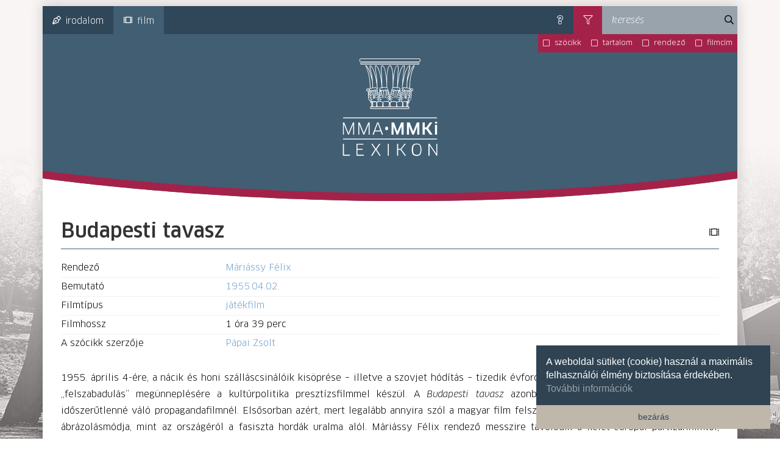

--- FILE ---
content_type: text/html; charset=UTF-8
request_url: https://www.mmalexikon.hu/kategoria/film/budapesti-tavasz
body_size: 6867
content:
<!DOCTYPE html>
<html lang="hu">
<head>
    <meta charset="utf-8">
    <meta name="viewport" content="width=device-width, initial-scale=1, shrink-to-fit=no">
    <meta name="description" content="">
    <meta name="author" content="">
    
    <!-- Fav and touch icons -->
    <link rel="apple-touch-icon" sizes="180x180" href="/static/img/fe/favicon/180.png">
    <link rel="icon" type="image/png" sizes="32x32" href="/static/img/fe/favicon/32.png">
    <link rel="icon" type="image/png" sizes="16x16" href="/static/img/fe/favicon/16.png">
    <link rel="icon" type="image/png" href="/static/img/fe/favicon/192.png" sizes="192x192">
    <link rel="manifest" href="/static/img/fe/favicon/site.webmanifest">
    <link rel="mask-icon" href="/static/img/fe/favicon/safari-pinned-tab.svg" color="#5bbad5">
    <meta name="msapplication-TileColor" content="#da532c">
    <meta name="theme-color" content="#ffffff">

    <title>Film ∙ Budapesti tavasz</title>

            <link href="/static/css/fe/style.css" rel="stylesheet">
    
        </head>

<body class=" ">

    <!-- Global site tag (gtag.js) - Google Analytics -->
<script async src="https://www.googletagmanager.com/gtag/js?id=UA-140168423-1"></script>
<script>
    window.dataLayer = window.dataLayer || [];
    function gtag(){dataLayer.push(arguments);}
    gtag('js', new Date());

    gtag('config', 'UA-140168423-1');
</script>

<div class="pageWrapper ">

    <div class="pageOuterContainer">

                    
<header>
    <div class="topNavBarContainer">

        
<nav>
    <a href="javascript:;" title="kategóriák" class="topNavMobileTrigger">
        <span class="sr-only">kategóriák</span>
    </a>

    <ul class="topMenuList">
                                <li>
                <a href="/kategoria/irodalom"
                                      title="irodalom"
                >
                    <i class="mma-lex-symbol mma-lex-symbol-literature"></i>irodalom
                </a>

                                    <ul class="subMenu">
                                                    <li>
                                <a href="/kategoria-taxonomia/irodalom/szerzo"
                                                                           title="szerzők"
                                >
                                    szerzők
                                </a>
                            </li>
                                                    <li>
                                <a href="/kategoria-taxonomia/irodalom/mucim"
                                                                           title="műcím"
                                >
                                    műcím
                                </a>
                            </li>
                                                    <li>
                                <a href="/kategoria-taxonomia/irodalom/mufaj"
                                                                           title="műfajok"
                                >
                                    műfajok
                                </a>
                            </li>
                                                    <li>
                                <a href="/kategoria-taxonomia/irodalom/kiado"
                                                                           title="kiadók"
                                >
                                    kiadók
                                </a>
                            </li>
                                                    <li>
                                <a href="/kategoria-taxonomia/irodalom/a-szocikk-szerzoje"
                                                                           title="szócikkszerzők"
                                >
                                    szócikkszerzők
                                </a>
                            </li>
                                            </ul>
                            </li>
                    <li>
                <a href="/kategoria/film"
                    class="active"                    title="film"
                >
                    <i class="mma-lex-symbol mma-lex-symbol-fotofilm"></i>film
                </a>

                                    <ul class="subMenu">
                                                    <li>
                                <a href="/kategoria-taxonomia/film/rendezo"
                                                                           title="rendező"
                                >
                                    rendező
                                </a>
                            </li>
                                                    <li>
                                <a href="/kategoria-taxonomia/film/filmcim"
                                                                           title="filmcím"
                                >
                                    filmcím
                                </a>
                            </li>
                                                    <li>
                                <a href="/kategoria-taxonomia/film/filmtipus"
                                                                           title="filmtípus"
                                >
                                    filmtípus
                                </a>
                            </li>
                                                    <li>
                                <a href="/kategoria-taxonomia/film/a-szocikk-szerzoje-2"
                                                                           title="szócikkszerző"
                                >
                                    szócikkszerző
                                </a>
                            </li>
                                            </ul>
                            </li>
            </ul>

</nav>



        <div class="searchContainer">

            
                

<form method="get" action="/kereses" class="searchForm">
    <a href="javascript:;" title="súgó" class="showSearchHelpModal"><span class="sr-only">súgó</span></a>

            <a href="javascript:;" title="szűrés" class="showFilters"><span class="sr-only">szűrés</span></a>
        <div id="szurok" class="filtersContainer">
                <span>
        <input type="checkbox"
               class="skinnedCheckBox dont-uncheck"
               id="szocikk" name="szocikk"
                value="1"               onchange="if (jQuery(this).is(':checked')) jQuery(this).parents('.filtersContainer').find('input[type=checkbox]:not(.dont-uncheck)').prop('checked', false);"
        /><label for="szocikk">szócikk</label></span>

                <span>
        <input type="checkbox"
               class="skinnedCheckBox"
               id="tartalom" name="tartalom"
                value="1"               onchange="if (jQuery(this).is(':checked')) jQuery(this).parents('.filtersContainer').find('input[type=checkbox].dont-uncheck').prop('checked', false);"
        /><label for="tartalom">tartalom</label></span>

                            <span>    <input type="checkbox"
           class="skinnedCheckBox"
           id="szurok_rendezo" name="szurok[]"
            value="rendezo"           onchange="if (jQuery(this).is(':checked')) jQuery(this).parents('.filtersContainer').find('input[type=checkbox].dont-uncheck').prop('checked', false);"
    />
<label for="szurok_rendezo">rendező</label></span>
                    <span>    <input type="checkbox"
           class="skinnedCheckBox"
           id="szurok_filmcim" name="szurok[]"
            value="filmcim"           onchange="if (jQuery(this).is(':checked')) jQuery(this).parents('.filtersContainer').find('input[type=checkbox].dont-uncheck').prop('checked', false);"
    />
<label for="szurok_filmcim">filmcím</label></span>
        
        </div>
        <div class="searchInput">
        
        <input type="text" id="kulcsszo" name="kulcsszo" required="required" placeholder="keresés" class="searchString" />
        
        <button type="submit"><span class="sr-only">keresés</span></button>
    </div>
    <div class="searchCategory hidden">
        
        <select id="kategoria" name="kategoria"><option value="">---</option><option value="irodalom">irodalom</option><option value="esemeny">esemény</option><option value="film" selected="selected">film</option></select>
        
    </div>
</form>

<div class="modal" id="serchHelpTextModal" tabindex="-1" role="dialog">
    <div class="modal-dialog modal-lg" role="document">
        <div class="modal-content">
            <div class="modal-header">
                <h5 class="modal-title">Súgó</h5>
                <button type="button" class="close" data-dismiss="modal" aria-label="bezár">
                    <span class="sr-only"><i class="fal fa-times"></i></span>
                </button>
            </div>
            <div class="modal-body">
                Amennyiben egy adott szóra szeretne keresni a lexikon teljes tartalmában, a szót idézőjelbe beírva a keresőbe a lexikon minden szócikkében keres a rendszer. A keresőablak bal oldalán található szűrő ikont lenyitva szűkíteni tudja a keresést a megjelenő paraméterek kiválasztásával. Ezt követően a nagyítóra kattintva a találatok a beállított keresési feltételek szerint listázódnak.
            </div>
        </div>
    </div>
</div>

            <a href="javascript:;" class="__showSearchModal" title="keresés"><span class="sr-only">keresés</span></a>
        </div>
    </div>

    <a href="/" title="MMA-MMKI Lexikon" class="logo">
        <i class="mma-lex-symbol mma-lex-symbol-logo"></i>
        <span class="sr-only">MMA-MMKI Lexikon</span>
    </a>

    <svg id="header_topBadge"
     xmlns="http://www.w3.org/2000/svg"
     viewBox="0 0 1168 56"
     preserveAspectRatio="xMinYMin meet"

>
    <path class="topBadgeWhite" d="M1170,13v45H0V13C0,13,596.1,98.4,1170,13z"/>
    <path class="topBadgeRed" d="M1170,0v13C596.1,98.4,0,13,0,13V0C0,0,596.1,85.3,1170,0z"/>
</svg>
</header>        
        <div class="mainContentContainer">
                        
            
    <div class="article_detailView">
        <div class="row">
            <div class="col">
                <h1 class="articleTitle">
                    Budapesti tavasz

                                            <i class="mma-lex-symbol mma-lex-symbol-fotofilm" data-toggle="tooltip" data-placement="top" title="film"></i>
                                    </h1>
            </div>
        </div>

        
            <dl class="row parametersListTop">
                                    
                        

    
    <dt class="col-12 col-sm-4 col-md-3 style-none ">Rendező</dt>
    <dd class="col-12 col-sm-8 col-md-9  style-none ">
        
            <a href="/taxonomia/szemely/mariassy-felix" title="Máriássy Félix">Máriássy Félix</a>            </dd>


                                                        
                        

    
    <dt class="col-12 col-sm-4 col-md-3 style-none ">Bemutató</dt>
    <dd class="col-12 col-sm-8 col-md-9  style-none ">
        
            <a href="/taxonomia/teljes-datum/1955-04-02" title="1955-04- 02">                        1955.04.02.                    </a>            </dd>


                                                        
                        

                                                        
                        

    
    <dt class="col-12 col-sm-4 col-md-3 style-none ">Filmtípus</dt>
    <dd class="col-12 col-sm-8 col-md-9  style-none ">
        
            <a href="/taxonomia/film-tipus/jatekfilm" title="játékfilm">játékfilm</a>            </dd>


                                                        
                        

    
    <dt class="col-12 col-sm-4 col-md-3 style-none ">Filmhossz</dt>
    <dd class="col-12 col-sm-8 col-md-9  style-none ">
        
            <span>                        1&nbsp;óra&nbsp;39&nbsp;perc
                    </span>            </dd>


                                                        
                        

    
    <dt class="col-12 col-sm-4 col-md-3 style-none ">A szócikk szerzője</dt>
    <dd class="col-12 col-sm-8 col-md-9  style-none ">
        
            <a href="/taxonomia/szocikk-szerzo/papai-zsolt" title="Pápai Zsolt">Pápai Zsolt</a>            </dd>


                                                </dl>

        
        <div class="row">
            <div class="col lineHeight180">
                <p style="text-align:justify">1955. április 4-ére, a nácik és honi szálláscsinálóik kisöprése – illetve a szovjet hódítás – tizedik évfordulója, azaz – akkoriban úgy mondták – a „felszabadulás” megünneplésére a kultúrpolitika presztízsfilmmel készül. A <em>Budapesti tavasz</em> azonban jóval több lesz hitvány és hamar időszerűtlenné váló propagandafilmnél. Elsősorban azért, mert legalább annyira szól a magyar film felszabadulásáról a sematizmus direktívái és ábrázolásmódja, mint az országéról a fasiszta hordák uralma alól. Máriássy Félix rendező messzire távolodik a kelet-európai partizánfilmtől, amelyhez elvben filmjének tartoznia kellene. Nem személytelenített – ezért átélhetetlen – eposzt forgat, amelyben a harci cselekményeké a főszerep, hanem az egyes embert helyezi középpontba, és a háborús eseményeket jobbára az ő sorsdrámájának hátterében mutatja. Emiatt, továbbá stílusfogásai okán lesz a <em>Budapesti tavasz</em> az ötvenes évek derekán megszülető új magyar film, illetve az annak egyik főirányát jelentő lírai-neorea­lista stílus emblematikus darabjává.</p>

<p style="text-align:justify">A Karinthy Ferenc azonos című regénye nyomán készült film 1944. december 24-én kezdődik a háború mocsarába ragadt országban. A középpontban a katonaszökevény Pintér Zoltán (Gábor Miklós) áll, akinek egyetlen célja, hogy valahogyan átvészelje a vérzivataros hónapokat Budapesten. Nem akar semmit, csak túlélni, nem fűtik olyasféle ambíciók, amilyenek a kommunista ellenálláshoz csatlakozó barátját, Gazsót hajtják. Ám amikor Jutka, a nyilas pribékek elől bujkáló zsidó lány mellé sodródik, megváltozik a világ- és életszemlélete: a szerelemmel egyúttal célt is talál magának. A lány a cselekvés, a tett fontosságára, a közösségiség és a szolidaritásvállalás szükségességére ébreszti rá a fiút, ennyiben a cselekmény iránya kétségtelenül rokon az ötvenes évek legelején készült termelési filmek vonalvezetésével, azok nevelődési szálát idézi. A <em>Budapesti tavasz</em> tehát a partizánfilm mellett egy másik értékmentes filmtípushoz is szorosan kapcsolódik, de nem züllik le egyik szintjére sem, és ez még inkább megemeli értékét.</p>

<p style="text-align:justify">Hogy Máriássy eltávolodik a sematizmus parancsolataitól, azt a szovjet fél ábrázolása is bizonyítja. A rendszerváltozás után született kritikák, tanulmányok szerzői gyakran megjegyzik, hogy a Vörös Hadsereg képviselőinek megjelenítése vonalas, egyoldalú a filmben, amiben sok igazság van, mindazonáltal lehetetlen nem észrevenni, hogy a rendező óvatos korrekciókkal is él az ábrázolásban. Egyfelől a szovjet katonák idealizált bemutatása (köztük a parlamenterek legyilkolásáról szóló jelenetben Osztapenko és Steinmetz minden ízében fabrikált legendájának megidézése) valóban problematikusnak tűnik – legalábbis kevéssé korrelál jelen ismereteinkkel –, másfelől viszont ez a szemlélet csak a finálét színezi. Más pontokon Máriássy mértéktartóan, illetve mindenféle ideologikusságot elutasítva fogalmaz, alkalmanként még kritikai megjegyzéseket is tesz. „Mit tudunk mi csinálni? Kis nemzet vagyunk. A német se barátunk, de az orosz se rokonunk” – fakad ki a cselekmény egy pontján Zoltán, és ezek a mondatok kisebbfajta fordulatot jeleznek annak a rendezőnek a pályáján, aki néhány évvel korábban még ízig-vérig elvtelen, a szovjet-orosz befolyást elfogadó, sőt glorifikáló propagandafilmeket is elvállalt (<em>Szabóné</em>, 1949; <em>Kis Katalin házassága</em>, 1950; <em>Teljes gőzzel</em>, 1951).</p>

<p style="text-align:justify">A <em>Budapesti tavasz</em> nemcsak a sematizmus meghaladását jelző szemléletével pumpál friss levegőt a magyar filmbe. Máriássy egy másik tabut is megsért. A holokauszt reprezentációja a szocializmus korszakának magyar filmjében – a negyvenes évektől egészen a nyolcvanasokig – igencsak ellentmondásos: a téma ritkán jelenik meg, a magyar történelemben játszott szerepéhez, súlyához mérten elenyészően kevésszer, ezért nem lehet eléggé méltányolni Máriássy Félix bátorságát, amellyel hozzányúl nemzeti tragédiánkhoz. A korábban csak a konfúzus és gondolatilag inkoherens <em>Fel a fejjel</em>ben (Keleti Márton, 1954) érintett témát Illés György operatőrrel az oldalán olyan érzékenységgel dolgozza fel, hogy azzal későbbi rendezők számára is utat, példát mutat. A Duna-parton játszódó, Jutka halálát elbeszélő jelenet kihagyhatatlan minden hazai mozgókép-antológiából, drámai töltete, nagy művészi ereje és visszafogottan artisztikus kivitelezése miatt. Miután a megmutathatatlant kívánja ábrázolni, Illés György kamerája többet hallgat el, mint amennyit láttat (csak az előzményeket taglalja és a megrendítő utójátékot közvetíti), technikatörténeti nóvumként pedig variózik is. A magyar filmtörténetben itt először látható efféle megoldás: Illés a Duna-partra kísért szerencsétlen embereket pásztázó fahrtból egy varióval szűkíti Jutka arcára a képet.</p>

<p style="text-align:justify"><img id="Kép_x0020_9" src="/user_uploads/filmek/Budapesti_tavasz.jpg" style="height:238px; width:352px" /></p>

<p style="text-align:justify">A filmkép felfrissítésének igényét más pillanatok is bizonyítják. A szerelmesek megismerkedésének jelenetében például pazar fényképezéstechnikai ötletekkel él az operatőr, amikor a hiányt állítja közéjük: a többteres – és többértelmű – kompozíció előterében balra Jutka, hátterében, jobbra Zoltán áll, míg közöttük a szétbombázott lakás – illetve a világ – űrje. Ez a fajta metaforikus fogalmazásmód nemhogy szemben állna a film alapvetően realisztikus irányultságával, de szépen egybesimul azzal, ekképpen a sematizmus tele után a magyar film tavaszának eljövetelét jelzi.</p>

<p style="text-align:justify">&nbsp;</p>

<p style="text-align:justify"><a href="https://filmarchiv.hu/hu/alapfilmek/film/budapesti-tavasz">Alapfilmek.hu</a> – a Nemzeti Filmintézet filmtörténeti és pedagógiai módszertani weboldala</p>
            </div>
        </div>

        
            <dl class="row parametersListBottom">
                                    
                        

    
    <dt class="col-12 col-sm-4 col-md-3 style-1 ">Irodalom</dt>
    <dd class="col-12 col-sm-8 col-md-9  style-1 ">
        
            <span><p>FAZEKAS Eszter: A lírai realizmus mestere. Rendezőportrék: Máriássy Félix. www.filmtett.ro</p><p>GELENCSÉR Gábor: Forgatott könyvek. A magyar film és az irodalom kapcsolata 1945 és 1995 között. Bp., 2015, Kijárat – Kosztolányi Dezső Kávéház Kulturális Alapítvány.</p><p>SZILÁGYI Gábor: Életjel. A magyar filmművészet megszületése 1954–1956. Bp., 1994, Magyar Filmintézet.</p><p>VARGA Balázs: Kötelékek. Máriássy Félix filmjei. Filmspirál, 2003. 31. sz.</p></span>            </dd>


                                                </dl>

        
    </div>

        </div>

    </div>
</div>

    <footer>
    <div class="container">
        <div class="top">
            <span>
                <a href="/statikus-oldal/a-lexikonrol"><i class="fa fa-chevron-circle-right fa-fw" aria-hidden="true"></i>a lexikonról</a>
            </span>
            <span>
                <a href="/statikus-oldal/adatvedelem"><i class="fa fa-chevron-circle-right fa-fw" aria-hidden="true"></i>adatvédelem</a>
            </span>
            <span>
                <a href="/statikus-oldal/kapcsolat"><i class="fa fa-chevron-circle-right fa-fw" aria-hidden="true"></i>kapcsolat</a>
            </span>
            <span>
                <a href="/statikus-oldal/impresszum"><i class="fa fa-chevron-circle-right fa-fw" aria-hidden="true"></i>impresszum</a>
            </span>
        </div>
        <div class="bottom">
            <span>
                <i class="fas fa-map-marker-alt"></i>1121 Budapest, Budakeszi u. 38.
            </span>
            <span>
                <i class="fas fa-phone fa-flip-horizontal"></i>+36 30 785 5595
            </span>
            <span>
                <a href="https://www.facebook.com/mmammki" target="_blank"><i class="fab fa-facebook"></i>Facebook oldalunk</a>
            </span>
            <span>
                <a href="https://www.instagram.com/mma_mmki/" target="_blank"><i class="fab fa-instagram"></i>Instagram</a>
            </span>
        </div>
    </div>
</footer>
<span class="__cookieConsentInitElement"
      data-position="bottom-right"
      data-theme="edgeless"
      data-revokable="true"
      data-content-header="Az oldal sütiket használ!"
      data-content-message="A weboldal sütiket (cookie) használ a maximális felhasználói élmény biztosítása érdekében."
      data-content-dismiss="bezárás"
      data-content-allow="Engedélyezem"
      data-content-deny="Nem engedélyezem"
      data-content-link="További információk"
      data-content-close="&#x274c;"
      data-content-href="https://www.mma-mmki.hu/adatvedelem.html"
      data-content-target="_blank"
      data-content-cookie-policy="Sütik az oldalon"


></span>

    <script charset="UTF-8" src="/static/js/fe/site.js"></script>
</body>
</html>


--- FILE ---
content_type: text/css
request_url: https://www.mmalexikon.hu/static/css/fe/style.css
body_size: 75468
content:
@charset "UTF-8";
@import url("https://fonts.googleapis.com/css?family=Exo+2:300,300i,400,400i,500,500i,600,600i,700,700i");
.fa,
.fas,
.far,
.fal,
.fab {
  -moz-osx-font-smoothing: grayscale;
  -webkit-font-smoothing: antialiased;
  display: inline-block;
  font-style: normal;
  font-variant: normal;
  text-rendering: auto;
  line-height: 1; }

.fa-lg {
  font-size: 1.33333em;
  line-height: 0.75em;
  vertical-align: -.0667em; }

.fa-xs {
  font-size: .75em; }

.fa-sm {
  font-size: .875em; }

.fa-1x {
  font-size: 1em; }

.fa-2x {
  font-size: 2em; }

.fa-3x {
  font-size: 3em; }

.fa-4x {
  font-size: 4em; }

.fa-5x {
  font-size: 5em; }

.fa-6x {
  font-size: 6em; }

.fa-7x {
  font-size: 7em; }

.fa-8x {
  font-size: 8em; }

.fa-9x {
  font-size: 9em; }

.fa-10x {
  font-size: 10em; }

.fa-fw {
  text-align: center;
  width: 1.25em; }

.fa-ul {
  list-style-type: none;
  margin-left: 2.5em;
  padding-left: 0; }
  .fa-ul > li {
    position: relative; }

.fa-li {
  left: -2em;
  position: absolute;
  text-align: center;
  width: 2em;
  line-height: inherit; }

.fa-border {
  border: solid 0.08em #eee;
  border-radius: .1em;
  padding: .2em .25em .15em; }

.fa-pull-left {
  float: left; }

.fa-pull-right {
  float: right; }

.fa.fa-pull-left,
.fas.fa-pull-left,
.far.fa-pull-left,
.fal.fa-pull-left,
.fab.fa-pull-left {
  margin-right: .3em; }

.fa.fa-pull-right,
.fas.fa-pull-right,
.far.fa-pull-right,
.fal.fa-pull-right,
.fab.fa-pull-right {
  margin-left: .3em; }

.fa-spin {
  animation: fa-spin 2s infinite linear; }

.fa-pulse {
  animation: fa-spin 1s infinite steps(8); }

@keyframes fa-spin {
  0% {
    transform: rotate(0deg); }
  100% {
    transform: rotate(360deg); } }

.fa-rotate-90 {
  -ms-filter: "progid:DXImageTransform.Microsoft.BasicImage(rotation=1)";
  transform: rotate(90deg); }

.fa-rotate-180 {
  -ms-filter: "progid:DXImageTransform.Microsoft.BasicImage(rotation=2)";
  transform: rotate(180deg); }

.fa-rotate-270 {
  -ms-filter: "progid:DXImageTransform.Microsoft.BasicImage(rotation=3)";
  transform: rotate(270deg); }

.fa-flip-horizontal {
  -ms-filter: "progid:DXImageTransform.Microsoft.BasicImage(rotation=0, mirror=1)";
  transform: scale(-1, 1); }

.fa-flip-vertical {
  -ms-filter: "progid:DXImageTransform.Microsoft.BasicImage(rotation=2, mirror=1)";
  transform: scale(1, -1); }

.fa-flip-both, .fa-flip-horizontal.fa-flip-vertical {
  -ms-filter: "progid:DXImageTransform.Microsoft.BasicImage(rotation=2, mirror=1)";
  transform: scale(-1, -1); }

:root .fa-rotate-90,
:root .fa-rotate-180,
:root .fa-rotate-270,
:root .fa-flip-horizontal,
:root .fa-flip-vertical,
:root .fa-flip-both {
  filter: none; }

.fa-stack {
  display: inline-block;
  height: 2em;
  line-height: 2em;
  position: relative;
  vertical-align: middle;
  width: 2.5em; }

.fa-stack-1x,
.fa-stack-2x {
  left: 0;
  position: absolute;
  text-align: center;
  width: 100%; }

.fa-stack-1x {
  line-height: inherit; }

.fa-stack-2x {
  font-size: 2em; }

.fa-inverse {
  color: #fff; }

/* Font Awesome uses the Unicode Private Use Area (PUA) to ensure screen
readers do not read off random characters that represent icons */
.fa-500px:before {
  content: "\f26e"; }

.fa-abacus:before {
  content: "\f640"; }

.fa-accessible-icon:before {
  content: "\f368"; }

.fa-accusoft:before {
  content: "\f369"; }

.fa-acorn:before {
  content: "\f6ae"; }

.fa-acquisitions-incorporated:before {
  content: "\f6af"; }

.fa-ad:before {
  content: "\f641"; }

.fa-address-book:before {
  content: "\f2b9"; }

.fa-address-card:before {
  content: "\f2bb"; }

.fa-adjust:before {
  content: "\f042"; }

.fa-adn:before {
  content: "\f170"; }

.fa-adobe:before {
  content: "\f778"; }

.fa-adversal:before {
  content: "\f36a"; }

.fa-affiliatetheme:before {
  content: "\f36b"; }

.fa-air-freshener:before {
  content: "\f5d0"; }

.fa-alarm-clock:before {
  content: "\f34e"; }

.fa-algolia:before {
  content: "\f36c"; }

.fa-alicorn:before {
  content: "\f6b0"; }

.fa-align-center:before {
  content: "\f037"; }

.fa-align-justify:before {
  content: "\f039"; }

.fa-align-left:before {
  content: "\f036"; }

.fa-align-right:before {
  content: "\f038"; }

.fa-alipay:before {
  content: "\f642"; }

.fa-allergies:before {
  content: "\f461"; }

.fa-amazon:before {
  content: "\f270"; }

.fa-amazon-pay:before {
  content: "\f42c"; }

.fa-ambulance:before {
  content: "\f0f9"; }

.fa-american-sign-language-interpreting:before {
  content: "\f2a3"; }

.fa-amilia:before {
  content: "\f36d"; }

.fa-analytics:before {
  content: "\f643"; }

.fa-anchor:before {
  content: "\f13d"; }

.fa-android:before {
  content: "\f17b"; }

.fa-angel:before {
  content: "\f779"; }

.fa-angellist:before {
  content: "\f209"; }

.fa-angle-double-down:before {
  content: "\f103"; }

.fa-angle-double-left:before {
  content: "\f100"; }

.fa-angle-double-right:before {
  content: "\f101"; }

.fa-angle-double-up:before {
  content: "\f102"; }

.fa-angle-down:before {
  content: "\f107"; }

.fa-angle-left:before {
  content: "\f104"; }

.fa-angle-right:before {
  content: "\f105"; }

.fa-angle-up:before {
  content: "\f106"; }

.fa-angry:before {
  content: "\f556"; }

.fa-angrycreative:before {
  content: "\f36e"; }

.fa-angular:before {
  content: "\f420"; }

.fa-ankh:before {
  content: "\f644"; }

.fa-app-store:before {
  content: "\f36f"; }

.fa-app-store-ios:before {
  content: "\f370"; }

.fa-apper:before {
  content: "\f371"; }

.fa-apple:before {
  content: "\f179"; }

.fa-apple-alt:before {
  content: "\f5d1"; }

.fa-apple-crate:before {
  content: "\f6b1"; }

.fa-apple-pay:before {
  content: "\f415"; }

.fa-archive:before {
  content: "\f187"; }

.fa-archway:before {
  content: "\f557"; }

.fa-arrow-alt-circle-down:before {
  content: "\f358"; }

.fa-arrow-alt-circle-left:before {
  content: "\f359"; }

.fa-arrow-alt-circle-right:before {
  content: "\f35a"; }

.fa-arrow-alt-circle-up:before {
  content: "\f35b"; }

.fa-arrow-alt-down:before {
  content: "\f354"; }

.fa-arrow-alt-from-bottom:before {
  content: "\f346"; }

.fa-arrow-alt-from-left:before {
  content: "\f347"; }

.fa-arrow-alt-from-right:before {
  content: "\f348"; }

.fa-arrow-alt-from-top:before {
  content: "\f349"; }

.fa-arrow-alt-left:before {
  content: "\f355"; }

.fa-arrow-alt-right:before {
  content: "\f356"; }

.fa-arrow-alt-square-down:before {
  content: "\f350"; }

.fa-arrow-alt-square-left:before {
  content: "\f351"; }

.fa-arrow-alt-square-right:before {
  content: "\f352"; }

.fa-arrow-alt-square-up:before {
  content: "\f353"; }

.fa-arrow-alt-to-bottom:before {
  content: "\f34a"; }

.fa-arrow-alt-to-left:before {
  content: "\f34b"; }

.fa-arrow-alt-to-right:before {
  content: "\f34c"; }

.fa-arrow-alt-to-top:before {
  content: "\f34d"; }

.fa-arrow-alt-up:before {
  content: "\f357"; }

.fa-arrow-circle-down:before {
  content: "\f0ab"; }

.fa-arrow-circle-left:before {
  content: "\f0a8"; }

.fa-arrow-circle-right:before {
  content: "\f0a9"; }

.fa-arrow-circle-up:before {
  content: "\f0aa"; }

.fa-arrow-down:before {
  content: "\f063"; }

.fa-arrow-from-bottom:before {
  content: "\f342"; }

.fa-arrow-from-left:before {
  content: "\f343"; }

.fa-arrow-from-right:before {
  content: "\f344"; }

.fa-arrow-from-top:before {
  content: "\f345"; }

.fa-arrow-left:before {
  content: "\f060"; }

.fa-arrow-right:before {
  content: "\f061"; }

.fa-arrow-square-down:before {
  content: "\f339"; }

.fa-arrow-square-left:before {
  content: "\f33a"; }

.fa-arrow-square-right:before {
  content: "\f33b"; }

.fa-arrow-square-up:before {
  content: "\f33c"; }

.fa-arrow-to-bottom:before {
  content: "\f33d"; }

.fa-arrow-to-left:before {
  content: "\f33e"; }

.fa-arrow-to-right:before {
  content: "\f340"; }

.fa-arrow-to-top:before {
  content: "\f341"; }

.fa-arrow-up:before {
  content: "\f062"; }

.fa-arrows:before {
  content: "\f047"; }

.fa-arrows-alt:before {
  content: "\f0b2"; }

.fa-arrows-alt-h:before {
  content: "\f337"; }

.fa-arrows-alt-v:before {
  content: "\f338"; }

.fa-arrows-h:before {
  content: "\f07e"; }

.fa-arrows-v:before {
  content: "\f07d"; }

.fa-artstation:before {
  content: "\f77a"; }

.fa-assistive-listening-systems:before {
  content: "\f2a2"; }

.fa-asterisk:before {
  content: "\f069"; }

.fa-asymmetrik:before {
  content: "\f372"; }

.fa-at:before {
  content: "\f1fa"; }

.fa-atlas:before {
  content: "\f558"; }

.fa-atlassian:before {
  content: "\f77b"; }

.fa-atom:before {
  content: "\f5d2"; }

.fa-atom-alt:before {
  content: "\f5d3"; }

.fa-audible:before {
  content: "\f373"; }

.fa-audio-description:before {
  content: "\f29e"; }

.fa-autoprefixer:before {
  content: "\f41c"; }

.fa-avianex:before {
  content: "\f374"; }

.fa-aviato:before {
  content: "\f421"; }

.fa-award:before {
  content: "\f559"; }

.fa-aws:before {
  content: "\f375"; }

.fa-axe:before {
  content: "\f6b2"; }

.fa-axe-battle:before {
  content: "\f6b3"; }

.fa-baby:before {
  content: "\f77c"; }

.fa-baby-carriage:before {
  content: "\f77d"; }

.fa-backpack:before {
  content: "\f5d4"; }

.fa-backspace:before {
  content: "\f55a"; }

.fa-backward:before {
  content: "\f04a"; }

.fa-bacon:before {
  content: "\f7e5"; }

.fa-badge:before {
  content: "\f335"; }

.fa-badge-check:before {
  content: "\f336"; }

.fa-badge-dollar:before {
  content: "\f645"; }

.fa-badge-percent:before {
  content: "\f646"; }

.fa-badger-honey:before {
  content: "\f6b4"; }

.fa-balance-scale:before {
  content: "\f24e"; }

.fa-balance-scale-left:before {
  content: "\f515"; }

.fa-balance-scale-right:before {
  content: "\f516"; }

.fa-ball-pile:before {
  content: "\f77e"; }

.fa-ballot:before {
  content: "\f732"; }

.fa-ballot-check:before {
  content: "\f733"; }

.fa-ban:before {
  content: "\f05e"; }

.fa-band-aid:before {
  content: "\f462"; }

.fa-bandcamp:before {
  content: "\f2d5"; }

.fa-barcode:before {
  content: "\f02a"; }

.fa-barcode-alt:before {
  content: "\f463"; }

.fa-barcode-read:before {
  content: "\f464"; }

.fa-barcode-scan:before {
  content: "\f465"; }

.fa-bars:before {
  content: "\f0c9"; }

.fa-baseball:before {
  content: "\f432"; }

.fa-baseball-ball:before {
  content: "\f433"; }

.fa-basketball-ball:before {
  content: "\f434"; }

.fa-basketball-hoop:before {
  content: "\f435"; }

.fa-bat:before {
  content: "\f6b5"; }

.fa-bath:before {
  content: "\f2cd"; }

.fa-battery-bolt:before {
  content: "\f376"; }

.fa-battery-empty:before {
  content: "\f244"; }

.fa-battery-full:before {
  content: "\f240"; }

.fa-battery-half:before {
  content: "\f242"; }

.fa-battery-quarter:before {
  content: "\f243"; }

.fa-battery-slash:before {
  content: "\f377"; }

.fa-battery-three-quarters:before {
  content: "\f241"; }

.fa-bed:before {
  content: "\f236"; }

.fa-beer:before {
  content: "\f0fc"; }

.fa-behance:before {
  content: "\f1b4"; }

.fa-behance-square:before {
  content: "\f1b5"; }

.fa-bell:before {
  content: "\f0f3"; }

.fa-bell-school:before {
  content: "\f5d5"; }

.fa-bell-school-slash:before {
  content: "\f5d6"; }

.fa-bell-slash:before {
  content: "\f1f6"; }

.fa-bells:before {
  content: "\f77f"; }

.fa-bezier-curve:before {
  content: "\f55b"; }

.fa-bible:before {
  content: "\f647"; }

.fa-bicycle:before {
  content: "\f206"; }

.fa-bimobject:before {
  content: "\f378"; }

.fa-binoculars:before {
  content: "\f1e5"; }

.fa-biohazard:before {
  content: "\f780"; }

.fa-birthday-cake:before {
  content: "\f1fd"; }

.fa-bitbucket:before {
  content: "\f171"; }

.fa-bitcoin:before {
  content: "\f379"; }

.fa-bity:before {
  content: "\f37a"; }

.fa-black-tie:before {
  content: "\f27e"; }

.fa-blackberry:before {
  content: "\f37b"; }

.fa-blanket:before {
  content: "\f498"; }

.fa-blender:before {
  content: "\f517"; }

.fa-blender-phone:before {
  content: "\f6b6"; }

.fa-blind:before {
  content: "\f29d"; }

.fa-blog:before {
  content: "\f781"; }

.fa-blogger:before {
  content: "\f37c"; }

.fa-blogger-b:before {
  content: "\f37d"; }

.fa-bluetooth:before {
  content: "\f293"; }

.fa-bluetooth-b:before {
  content: "\f294"; }

.fa-bold:before {
  content: "\f032"; }

.fa-bolt:before {
  content: "\f0e7"; }

.fa-bomb:before {
  content: "\f1e2"; }

.fa-bone:before {
  content: "\f5d7"; }

.fa-bone-break:before {
  content: "\f5d8"; }

.fa-bong:before {
  content: "\f55c"; }

.fa-book:before {
  content: "\f02d"; }

.fa-book-alt:before {
  content: "\f5d9"; }

.fa-book-dead:before {
  content: "\f6b7"; }

.fa-book-heart:before {
  content: "\f499"; }

.fa-book-medical:before {
  content: "\f7e6"; }

.fa-book-open:before {
  content: "\f518"; }

.fa-book-reader:before {
  content: "\f5da"; }

.fa-book-spells:before {
  content: "\f6b8"; }

.fa-book-user:before {
  content: "\f7e7"; }

.fa-bookmark:before {
  content: "\f02e"; }

.fa-books:before {
  content: "\f5db"; }

.fa-books-medical:before {
  content: "\f7e8"; }

.fa-boot:before {
  content: "\f782"; }

.fa-booth-curtain:before {
  content: "\f734"; }

.fa-bow-arrow:before {
  content: "\f6b9"; }

.fa-bowling-ball:before {
  content: "\f436"; }

.fa-bowling-pins:before {
  content: "\f437"; }

.fa-box:before {
  content: "\f466"; }

.fa-box-alt:before {
  content: "\f49a"; }

.fa-box-ballot:before {
  content: "\f735"; }

.fa-box-check:before {
  content: "\f467"; }

.fa-box-fragile:before {
  content: "\f49b"; }

.fa-box-full:before {
  content: "\f49c"; }

.fa-box-heart:before {
  content: "\f49d"; }

.fa-box-open:before {
  content: "\f49e"; }

.fa-box-up:before {
  content: "\f49f"; }

.fa-box-usd:before {
  content: "\f4a0"; }

.fa-boxes:before {
  content: "\f468"; }

.fa-boxes-alt:before {
  content: "\f4a1"; }

.fa-boxing-glove:before {
  content: "\f438"; }

.fa-brackets:before {
  content: "\f7e9"; }

.fa-brackets-curly:before {
  content: "\f7ea"; }

.fa-braille:before {
  content: "\f2a1"; }

.fa-brain:before {
  content: "\f5dc"; }

.fa-bread-loaf:before {
  content: "\f7eb"; }

.fa-bread-slice:before {
  content: "\f7ec"; }

.fa-briefcase:before {
  content: "\f0b1"; }

.fa-briefcase-medical:before {
  content: "\f469"; }

.fa-broadcast-tower:before {
  content: "\f519"; }

.fa-broom:before {
  content: "\f51a"; }

.fa-browser:before {
  content: "\f37e"; }

.fa-brush:before {
  content: "\f55d"; }

.fa-btc:before {
  content: "\f15a"; }

.fa-bug:before {
  content: "\f188"; }

.fa-building:before {
  content: "\f1ad"; }

.fa-bullhorn:before {
  content: "\f0a1"; }

.fa-bullseye:before {
  content: "\f140"; }

.fa-bullseye-arrow:before {
  content: "\f648"; }

.fa-bullseye-pointer:before {
  content: "\f649"; }

.fa-burn:before {
  content: "\f46a"; }

.fa-buromobelexperte:before {
  content: "\f37f"; }

.fa-burrito:before {
  content: "\f7ed"; }

.fa-bus:before {
  content: "\f207"; }

.fa-bus-alt:before {
  content: "\f55e"; }

.fa-bus-school:before {
  content: "\f5dd"; }

.fa-business-time:before {
  content: "\f64a"; }

.fa-buysellads:before {
  content: "\f20d"; }

.fa-cabinet-filing:before {
  content: "\f64b"; }

.fa-calculator:before {
  content: "\f1ec"; }

.fa-calculator-alt:before {
  content: "\f64c"; }

.fa-calendar:before {
  content: "\f133"; }

.fa-calendar-alt:before {
  content: "\f073"; }

.fa-calendar-check:before {
  content: "\f274"; }

.fa-calendar-day:before {
  content: "\f783"; }

.fa-calendar-edit:before {
  content: "\f333"; }

.fa-calendar-exclamation:before {
  content: "\f334"; }

.fa-calendar-minus:before {
  content: "\f272"; }

.fa-calendar-plus:before {
  content: "\f271"; }

.fa-calendar-star:before {
  content: "\f736"; }

.fa-calendar-times:before {
  content: "\f273"; }

.fa-calendar-week:before {
  content: "\f784"; }

.fa-camera:before {
  content: "\f030"; }

.fa-camera-alt:before {
  content: "\f332"; }

.fa-camera-retro:before {
  content: "\f083"; }

.fa-campfire:before {
  content: "\f6ba"; }

.fa-campground:before {
  content: "\f6bb"; }

.fa-canadian-maple-leaf:before {
  content: "\f785"; }

.fa-candle-holder:before {
  content: "\f6bc"; }

.fa-candy-cane:before {
  content: "\f786"; }

.fa-candy-corn:before {
  content: "\f6bd"; }

.fa-cannabis:before {
  content: "\f55f"; }

.fa-capsules:before {
  content: "\f46b"; }

.fa-car:before {
  content: "\f1b9"; }

.fa-car-alt:before {
  content: "\f5de"; }

.fa-car-battery:before {
  content: "\f5df"; }

.fa-car-bump:before {
  content: "\f5e0"; }

.fa-car-crash:before {
  content: "\f5e1"; }

.fa-car-garage:before {
  content: "\f5e2"; }

.fa-car-mechanic:before {
  content: "\f5e3"; }

.fa-car-side:before {
  content: "\f5e4"; }

.fa-car-tilt:before {
  content: "\f5e5"; }

.fa-car-wash:before {
  content: "\f5e6"; }

.fa-caret-circle-down:before {
  content: "\f32d"; }

.fa-caret-circle-left:before {
  content: "\f32e"; }

.fa-caret-circle-right:before {
  content: "\f330"; }

.fa-caret-circle-up:before {
  content: "\f331"; }

.fa-caret-down:before {
  content: "\f0d7"; }

.fa-caret-left:before {
  content: "\f0d9"; }

.fa-caret-right:before {
  content: "\f0da"; }

.fa-caret-square-down:before {
  content: "\f150"; }

.fa-caret-square-left:before {
  content: "\f191"; }

.fa-caret-square-right:before {
  content: "\f152"; }

.fa-caret-square-up:before {
  content: "\f151"; }

.fa-caret-up:before {
  content: "\f0d8"; }

.fa-carrot:before {
  content: "\f787"; }

.fa-cart-arrow-down:before {
  content: "\f218"; }

.fa-cart-plus:before {
  content: "\f217"; }

.fa-cash-register:before {
  content: "\f788"; }

.fa-cat:before {
  content: "\f6be"; }

.fa-cauldron:before {
  content: "\f6bf"; }

.fa-cc-amazon-pay:before {
  content: "\f42d"; }

.fa-cc-amex:before {
  content: "\f1f3"; }

.fa-cc-apple-pay:before {
  content: "\f416"; }

.fa-cc-diners-club:before {
  content: "\f24c"; }

.fa-cc-discover:before {
  content: "\f1f2"; }

.fa-cc-jcb:before {
  content: "\f24b"; }

.fa-cc-mastercard:before {
  content: "\f1f1"; }

.fa-cc-paypal:before {
  content: "\f1f4"; }

.fa-cc-stripe:before {
  content: "\f1f5"; }

.fa-cc-visa:before {
  content: "\f1f0"; }

.fa-centercode:before {
  content: "\f380"; }

.fa-centos:before {
  content: "\f789"; }

.fa-certificate:before {
  content: "\f0a3"; }

.fa-chair:before {
  content: "\f6c0"; }

.fa-chair-office:before {
  content: "\f6c1"; }

.fa-chalkboard:before {
  content: "\f51b"; }

.fa-chalkboard-teacher:before {
  content: "\f51c"; }

.fa-charging-station:before {
  content: "\f5e7"; }

.fa-chart-area:before {
  content: "\f1fe"; }

.fa-chart-bar:before {
  content: "\f080"; }

.fa-chart-line:before {
  content: "\f201"; }

.fa-chart-line-down:before {
  content: "\f64d"; }

.fa-chart-network:before {
  content: "\f78a"; }

.fa-chart-pie:before {
  content: "\f200"; }

.fa-chart-pie-alt:before {
  content: "\f64e"; }

.fa-chart-scatter:before {
  content: "\f7ee"; }

.fa-check:before {
  content: "\f00c"; }

.fa-check-circle:before {
  content: "\f058"; }

.fa-check-double:before {
  content: "\f560"; }

.fa-check-square:before {
  content: "\f14a"; }

.fa-cheese:before {
  content: "\f7ef"; }

.fa-cheese-swiss:before {
  content: "\f7f0"; }

.fa-cheeseburger:before {
  content: "\f7f1"; }

.fa-chess:before {
  content: "\f439"; }

.fa-chess-bishop:before {
  content: "\f43a"; }

.fa-chess-bishop-alt:before {
  content: "\f43b"; }

.fa-chess-board:before {
  content: "\f43c"; }

.fa-chess-clock:before {
  content: "\f43d"; }

.fa-chess-clock-alt:before {
  content: "\f43e"; }

.fa-chess-king:before {
  content: "\f43f"; }

.fa-chess-king-alt:before {
  content: "\f440"; }

.fa-chess-knight:before {
  content: "\f441"; }

.fa-chess-knight-alt:before {
  content: "\f442"; }

.fa-chess-pawn:before {
  content: "\f443"; }

.fa-chess-pawn-alt:before {
  content: "\f444"; }

.fa-chess-queen:before {
  content: "\f445"; }

.fa-chess-queen-alt:before {
  content: "\f446"; }

.fa-chess-rook:before {
  content: "\f447"; }

.fa-chess-rook-alt:before {
  content: "\f448"; }

.fa-chevron-circle-down:before {
  content: "\f13a"; }

.fa-chevron-circle-left:before {
  content: "\f137"; }

.fa-chevron-circle-right:before {
  content: "\f138"; }

.fa-chevron-circle-up:before {
  content: "\f139"; }

.fa-chevron-double-down:before {
  content: "\f322"; }

.fa-chevron-double-left:before {
  content: "\f323"; }

.fa-chevron-double-right:before {
  content: "\f324"; }

.fa-chevron-double-up:before {
  content: "\f325"; }

.fa-chevron-down:before {
  content: "\f078"; }

.fa-chevron-left:before {
  content: "\f053"; }

.fa-chevron-right:before {
  content: "\f054"; }

.fa-chevron-square-down:before {
  content: "\f329"; }

.fa-chevron-square-left:before {
  content: "\f32a"; }

.fa-chevron-square-right:before {
  content: "\f32b"; }

.fa-chevron-square-up:before {
  content: "\f32c"; }

.fa-chevron-up:before {
  content: "\f077"; }

.fa-child:before {
  content: "\f1ae"; }

.fa-chimney:before {
  content: "\f78b"; }

.fa-chrome:before {
  content: "\f268"; }

.fa-church:before {
  content: "\f51d"; }

.fa-circle:before {
  content: "\f111"; }

.fa-circle-notch:before {
  content: "\f1ce"; }

.fa-city:before {
  content: "\f64f"; }

.fa-claw-marks:before {
  content: "\f6c2"; }

.fa-clinic-medical:before {
  content: "\f7f2"; }

.fa-clipboard:before {
  content: "\f328"; }

.fa-clipboard-check:before {
  content: "\f46c"; }

.fa-clipboard-list:before {
  content: "\f46d"; }

.fa-clipboard-list-check:before {
  content: "\f737"; }

.fa-clipboard-prescription:before {
  content: "\f5e8"; }

.fa-clipboard-user:before {
  content: "\f7f3"; }

.fa-clock:before {
  content: "\f017"; }

.fa-clone:before {
  content: "\f24d"; }

.fa-closed-captioning:before {
  content: "\f20a"; }

.fa-cloud:before {
  content: "\f0c2"; }

.fa-cloud-download:before {
  content: "\f0ed"; }

.fa-cloud-download-alt:before {
  content: "\f381"; }

.fa-cloud-drizzle:before {
  content: "\f738"; }

.fa-cloud-hail:before {
  content: "\f739"; }

.fa-cloud-hail-mixed:before {
  content: "\f73a"; }

.fa-cloud-meatball:before {
  content: "\f73b"; }

.fa-cloud-moon:before {
  content: "\f6c3"; }

.fa-cloud-moon-rain:before {
  content: "\f73c"; }

.fa-cloud-rain:before {
  content: "\f73d"; }

.fa-cloud-rainbow:before {
  content: "\f73e"; }

.fa-cloud-showers:before {
  content: "\f73f"; }

.fa-cloud-showers-heavy:before {
  content: "\f740"; }

.fa-cloud-sleet:before {
  content: "\f741"; }

.fa-cloud-snow:before {
  content: "\f742"; }

.fa-cloud-sun:before {
  content: "\f6c4"; }

.fa-cloud-sun-rain:before {
  content: "\f743"; }

.fa-cloud-upload:before {
  content: "\f0ee"; }

.fa-cloud-upload-alt:before {
  content: "\f382"; }

.fa-clouds:before {
  content: "\f744"; }

.fa-clouds-moon:before {
  content: "\f745"; }

.fa-clouds-sun:before {
  content: "\f746"; }

.fa-cloudscale:before {
  content: "\f383"; }

.fa-cloudsmith:before {
  content: "\f384"; }

.fa-cloudversify:before {
  content: "\f385"; }

.fa-club:before {
  content: "\f327"; }

.fa-cocktail:before {
  content: "\f561"; }

.fa-code:before {
  content: "\f121"; }

.fa-code-branch:before {
  content: "\f126"; }

.fa-code-commit:before {
  content: "\f386"; }

.fa-code-merge:before {
  content: "\f387"; }

.fa-codepen:before {
  content: "\f1cb"; }

.fa-codiepie:before {
  content: "\f284"; }

.fa-coffee:before {
  content: "\f0f4"; }

.fa-coffee-togo:before {
  content: "\f6c5"; }

.fa-coffin:before {
  content: "\f6c6"; }

.fa-cog:before {
  content: "\f013"; }

.fa-cogs:before {
  content: "\f085"; }

.fa-coins:before {
  content: "\f51e"; }

.fa-columns:before {
  content: "\f0db"; }

.fa-comment:before {
  content: "\f075"; }

.fa-comment-alt:before {
  content: "\f27a"; }

.fa-comment-alt-check:before {
  content: "\f4a2"; }

.fa-comment-alt-dollar:before {
  content: "\f650"; }

.fa-comment-alt-dots:before {
  content: "\f4a3"; }

.fa-comment-alt-edit:before {
  content: "\f4a4"; }

.fa-comment-alt-exclamation:before {
  content: "\f4a5"; }

.fa-comment-alt-lines:before {
  content: "\f4a6"; }

.fa-comment-alt-medical:before {
  content: "\f7f4"; }

.fa-comment-alt-minus:before {
  content: "\f4a7"; }

.fa-comment-alt-plus:before {
  content: "\f4a8"; }

.fa-comment-alt-slash:before {
  content: "\f4a9"; }

.fa-comment-alt-smile:before {
  content: "\f4aa"; }

.fa-comment-alt-times:before {
  content: "\f4ab"; }

.fa-comment-check:before {
  content: "\f4ac"; }

.fa-comment-dollar:before {
  content: "\f651"; }

.fa-comment-dots:before {
  content: "\f4ad"; }

.fa-comment-edit:before {
  content: "\f4ae"; }

.fa-comment-exclamation:before {
  content: "\f4af"; }

.fa-comment-lines:before {
  content: "\f4b0"; }

.fa-comment-medical:before {
  content: "\f7f5"; }

.fa-comment-minus:before {
  content: "\f4b1"; }

.fa-comment-plus:before {
  content: "\f4b2"; }

.fa-comment-slash:before {
  content: "\f4b3"; }

.fa-comment-smile:before {
  content: "\f4b4"; }

.fa-comment-times:before {
  content: "\f4b5"; }

.fa-comments:before {
  content: "\f086"; }

.fa-comments-alt:before {
  content: "\f4b6"; }

.fa-comments-alt-dollar:before {
  content: "\f652"; }

.fa-comments-dollar:before {
  content: "\f653"; }

.fa-compact-disc:before {
  content: "\f51f"; }

.fa-compass:before {
  content: "\f14e"; }

.fa-compass-slash:before {
  content: "\f5e9"; }

.fa-compress:before {
  content: "\f066"; }

.fa-compress-alt:before {
  content: "\f422"; }

.fa-compress-arrows-alt:before {
  content: "\f78c"; }

.fa-compress-wide:before {
  content: "\f326"; }

.fa-concierge-bell:before {
  content: "\f562"; }

.fa-confluence:before {
  content: "\f78d"; }

.fa-connectdevelop:before {
  content: "\f20e"; }

.fa-container-storage:before {
  content: "\f4b7"; }

.fa-contao:before {
  content: "\f26d"; }

.fa-conveyor-belt:before {
  content: "\f46e"; }

.fa-conveyor-belt-alt:before {
  content: "\f46f"; }

.fa-cookie:before {
  content: "\f563"; }

.fa-cookie-bite:before {
  content: "\f564"; }

.fa-copy:before {
  content: "\f0c5"; }

.fa-copyright:before {
  content: "\f1f9"; }

.fa-corn:before {
  content: "\f6c7"; }

.fa-couch:before {
  content: "\f4b8"; }

.fa-cow:before {
  content: "\f6c8"; }

.fa-cpanel:before {
  content: "\f388"; }

.fa-creative-commons:before {
  content: "\f25e"; }

.fa-creative-commons-by:before {
  content: "\f4e7"; }

.fa-creative-commons-nc:before {
  content: "\f4e8"; }

.fa-creative-commons-nc-eu:before {
  content: "\f4e9"; }

.fa-creative-commons-nc-jp:before {
  content: "\f4ea"; }

.fa-creative-commons-nd:before {
  content: "\f4eb"; }

.fa-creative-commons-pd:before {
  content: "\f4ec"; }

.fa-creative-commons-pd-alt:before {
  content: "\f4ed"; }

.fa-creative-commons-remix:before {
  content: "\f4ee"; }

.fa-creative-commons-sa:before {
  content: "\f4ef"; }

.fa-creative-commons-sampling:before {
  content: "\f4f0"; }

.fa-creative-commons-sampling-plus:before {
  content: "\f4f1"; }

.fa-creative-commons-share:before {
  content: "\f4f2"; }

.fa-creative-commons-zero:before {
  content: "\f4f3"; }

.fa-credit-card:before {
  content: "\f09d"; }

.fa-credit-card-blank:before {
  content: "\f389"; }

.fa-credit-card-front:before {
  content: "\f38a"; }

.fa-cricket:before {
  content: "\f449"; }

.fa-critical-role:before {
  content: "\f6c9"; }

.fa-croissant:before {
  content: "\f7f6"; }

.fa-crop:before {
  content: "\f125"; }

.fa-crop-alt:before {
  content: "\f565"; }

.fa-cross:before {
  content: "\f654"; }

.fa-crosshairs:before {
  content: "\f05b"; }

.fa-crow:before {
  content: "\f520"; }

.fa-crown:before {
  content: "\f521"; }

.fa-crutch:before {
  content: "\f7f7"; }

.fa-crutches:before {
  content: "\f7f8"; }

.fa-css3:before {
  content: "\f13c"; }

.fa-css3-alt:before {
  content: "\f38b"; }

.fa-cube:before {
  content: "\f1b2"; }

.fa-cubes:before {
  content: "\f1b3"; }

.fa-curling:before {
  content: "\f44a"; }

.fa-cut:before {
  content: "\f0c4"; }

.fa-cuttlefish:before {
  content: "\f38c"; }

.fa-d-and-d:before {
  content: "\f38d"; }

.fa-d-and-d-beyond:before {
  content: "\f6ca"; }

.fa-dagger:before {
  content: "\f6cb"; }

.fa-dashcube:before {
  content: "\f210"; }

.fa-database:before {
  content: "\f1c0"; }

.fa-deaf:before {
  content: "\f2a4"; }

.fa-debug:before {
  content: "\f7f9"; }

.fa-deer:before {
  content: "\f78e"; }

.fa-deer-rudolph:before {
  content: "\f78f"; }

.fa-delicious:before {
  content: "\f1a5"; }

.fa-democrat:before {
  content: "\f747"; }

.fa-deploydog:before {
  content: "\f38e"; }

.fa-deskpro:before {
  content: "\f38f"; }

.fa-desktop:before {
  content: "\f108"; }

.fa-desktop-alt:before {
  content: "\f390"; }

.fa-dev:before {
  content: "\f6cc"; }

.fa-deviantart:before {
  content: "\f1bd"; }

.fa-dewpoint:before {
  content: "\f748"; }

.fa-dharmachakra:before {
  content: "\f655"; }

.fa-dhl:before {
  content: "\f790"; }

.fa-diagnoses:before {
  content: "\f470"; }

.fa-diamond:before {
  content: "\f219"; }

.fa-diaspora:before {
  content: "\f791"; }

.fa-dice:before {
  content: "\f522"; }

.fa-dice-d10:before {
  content: "\f6cd"; }

.fa-dice-d12:before {
  content: "\f6ce"; }

.fa-dice-d20:before {
  content: "\f6cf"; }

.fa-dice-d4:before {
  content: "\f6d0"; }

.fa-dice-d6:before {
  content: "\f6d1"; }

.fa-dice-d8:before {
  content: "\f6d2"; }

.fa-dice-five:before {
  content: "\f523"; }

.fa-dice-four:before {
  content: "\f524"; }

.fa-dice-one:before {
  content: "\f525"; }

.fa-dice-six:before {
  content: "\f526"; }

.fa-dice-three:before {
  content: "\f527"; }

.fa-dice-two:before {
  content: "\f528"; }

.fa-digg:before {
  content: "\f1a6"; }

.fa-digital-ocean:before {
  content: "\f391"; }

.fa-digital-tachograph:before {
  content: "\f566"; }

.fa-diploma:before {
  content: "\f5ea"; }

.fa-directions:before {
  content: "\f5eb"; }

.fa-discord:before {
  content: "\f392"; }

.fa-discourse:before {
  content: "\f393"; }

.fa-disease:before {
  content: "\f7fa"; }

.fa-divide:before {
  content: "\f529"; }

.fa-dizzy:before {
  content: "\f567"; }

.fa-dna:before {
  content: "\f471"; }

.fa-do-not-enter:before {
  content: "\f5ec"; }

.fa-dochub:before {
  content: "\f394"; }

.fa-docker:before {
  content: "\f395"; }

.fa-dog:before {
  content: "\f6d3"; }

.fa-dog-leashed:before {
  content: "\f6d4"; }

.fa-dollar-sign:before {
  content: "\f155"; }

.fa-dolly:before {
  content: "\f472"; }

.fa-dolly-empty:before {
  content: "\f473"; }

.fa-dolly-flatbed:before {
  content: "\f474"; }

.fa-dolly-flatbed-alt:before {
  content: "\f475"; }

.fa-dolly-flatbed-empty:before {
  content: "\f476"; }

.fa-donate:before {
  content: "\f4b9"; }

.fa-door-closed:before {
  content: "\f52a"; }

.fa-door-open:before {
  content: "\f52b"; }

.fa-dot-circle:before {
  content: "\f192"; }

.fa-dove:before {
  content: "\f4ba"; }

.fa-download:before {
  content: "\f019"; }

.fa-draft2digital:before {
  content: "\f396"; }

.fa-drafting-compass:before {
  content: "\f568"; }

.fa-dragon:before {
  content: "\f6d5"; }

.fa-draw-circle:before {
  content: "\f5ed"; }

.fa-draw-polygon:before {
  content: "\f5ee"; }

.fa-draw-square:before {
  content: "\f5ef"; }

.fa-dreidel:before {
  content: "\f792"; }

.fa-dribbble:before {
  content: "\f17d"; }

.fa-dribbble-square:before {
  content: "\f397"; }

.fa-dropbox:before {
  content: "\f16b"; }

.fa-drum:before {
  content: "\f569"; }

.fa-drum-steelpan:before {
  content: "\f56a"; }

.fa-drumstick:before {
  content: "\f6d6"; }

.fa-drumstick-bite:before {
  content: "\f6d7"; }

.fa-drupal:before {
  content: "\f1a9"; }

.fa-duck:before {
  content: "\f6d8"; }

.fa-dumbbell:before {
  content: "\f44b"; }

.fa-dumpster:before {
  content: "\f793"; }

.fa-dumpster-fire:before {
  content: "\f794"; }

.fa-dungeon:before {
  content: "\f6d9"; }

.fa-dyalog:before {
  content: "\f399"; }

.fa-ear:before {
  content: "\f5f0"; }

.fa-ear-muffs:before {
  content: "\f795"; }

.fa-earlybirds:before {
  content: "\f39a"; }

.fa-ebay:before {
  content: "\f4f4"; }

.fa-eclipse:before {
  content: "\f749"; }

.fa-eclipse-alt:before {
  content: "\f74a"; }

.fa-edge:before {
  content: "\f282"; }

.fa-edit:before {
  content: "\f044"; }

.fa-egg:before {
  content: "\f7fb"; }

.fa-egg-fried:before {
  content: "\f7fc"; }

.fa-eject:before {
  content: "\f052"; }

.fa-elementor:before {
  content: "\f430"; }

.fa-elephant:before {
  content: "\f6da"; }

.fa-ellipsis-h:before {
  content: "\f141"; }

.fa-ellipsis-h-alt:before {
  content: "\f39b"; }

.fa-ellipsis-v:before {
  content: "\f142"; }

.fa-ellipsis-v-alt:before {
  content: "\f39c"; }

.fa-ello:before {
  content: "\f5f1"; }

.fa-ember:before {
  content: "\f423"; }

.fa-empire:before {
  content: "\f1d1"; }

.fa-empty-set:before {
  content: "\f656"; }

.fa-engine-warning:before {
  content: "\f5f2"; }

.fa-envelope:before {
  content: "\f0e0"; }

.fa-envelope-open:before {
  content: "\f2b6"; }

.fa-envelope-open-dollar:before {
  content: "\f657"; }

.fa-envelope-open-text:before {
  content: "\f658"; }

.fa-envelope-square:before {
  content: "\f199"; }

.fa-envira:before {
  content: "\f299"; }

.fa-equals:before {
  content: "\f52c"; }

.fa-eraser:before {
  content: "\f12d"; }

.fa-erlang:before {
  content: "\f39d"; }

.fa-ethereum:before {
  content: "\f42e"; }

.fa-ethernet:before {
  content: "\f796"; }

.fa-etsy:before {
  content: "\f2d7"; }

.fa-euro-sign:before {
  content: "\f153"; }

.fa-exchange:before {
  content: "\f0ec"; }

.fa-exchange-alt:before {
  content: "\f362"; }

.fa-exclamation:before {
  content: "\f12a"; }

.fa-exclamation-circle:before {
  content: "\f06a"; }

.fa-exclamation-square:before {
  content: "\f321"; }

.fa-exclamation-triangle:before {
  content: "\f071"; }

.fa-expand:before {
  content: "\f065"; }

.fa-expand-alt:before {
  content: "\f424"; }

.fa-expand-arrows:before {
  content: "\f31d"; }

.fa-expand-arrows-alt:before {
  content: "\f31e"; }

.fa-expand-wide:before {
  content: "\f320"; }

.fa-expeditedssl:before {
  content: "\f23e"; }

.fa-external-link:before {
  content: "\f08e"; }

.fa-external-link-alt:before {
  content: "\f35d"; }

.fa-external-link-square:before {
  content: "\f14c"; }

.fa-external-link-square-alt:before {
  content: "\f360"; }

.fa-eye:before {
  content: "\f06e"; }

.fa-eye-dropper:before {
  content: "\f1fb"; }

.fa-eye-evil:before {
  content: "\f6db"; }

.fa-eye-slash:before {
  content: "\f070"; }

.fa-facebook:before {
  content: "\f09a"; }

.fa-facebook-f:before {
  content: "\f39e"; }

.fa-facebook-messenger:before {
  content: "\f39f"; }

.fa-facebook-square:before {
  content: "\f082"; }

.fa-fantasy-flight-games:before {
  content: "\f6dc"; }

.fa-fast-backward:before {
  content: "\f049"; }

.fa-fast-forward:before {
  content: "\f050"; }

.fa-fax:before {
  content: "\f1ac"; }

.fa-feather:before {
  content: "\f52d"; }

.fa-feather-alt:before {
  content: "\f56b"; }

.fa-fedex:before {
  content: "\f797"; }

.fa-fedora:before {
  content: "\f798"; }

.fa-female:before {
  content: "\f182"; }

.fa-field-hockey:before {
  content: "\f44c"; }

.fa-fighter-jet:before {
  content: "\f0fb"; }

.fa-figma:before {
  content: "\f799"; }

.fa-file:before {
  content: "\f15b"; }

.fa-file-alt:before {
  content: "\f15c"; }

.fa-file-archive:before {
  content: "\f1c6"; }

.fa-file-audio:before {
  content: "\f1c7"; }

.fa-file-certificate:before {
  content: "\f5f3"; }

.fa-file-chart-line:before {
  content: "\f659"; }

.fa-file-chart-pie:before {
  content: "\f65a"; }

.fa-file-check:before {
  content: "\f316"; }

.fa-file-code:before {
  content: "\f1c9"; }

.fa-file-contract:before {
  content: "\f56c"; }

.fa-file-csv:before {
  content: "\f6dd"; }

.fa-file-download:before {
  content: "\f56d"; }

.fa-file-edit:before {
  content: "\f31c"; }

.fa-file-excel:before {
  content: "\f1c3"; }

.fa-file-exclamation:before {
  content: "\f31a"; }

.fa-file-export:before {
  content: "\f56e"; }

.fa-file-image:before {
  content: "\f1c5"; }

.fa-file-import:before {
  content: "\f56f"; }

.fa-file-invoice:before {
  content: "\f570"; }

.fa-file-invoice-dollar:before {
  content: "\f571"; }

.fa-file-medical:before {
  content: "\f477"; }

.fa-file-medical-alt:before {
  content: "\f478"; }

.fa-file-minus:before {
  content: "\f318"; }

.fa-file-pdf:before {
  content: "\f1c1"; }

.fa-file-plus:before {
  content: "\f319"; }

.fa-file-powerpoint:before {
  content: "\f1c4"; }

.fa-file-prescription:before {
  content: "\f572"; }

.fa-file-signature:before {
  content: "\f573"; }

.fa-file-spreadsheet:before {
  content: "\f65b"; }

.fa-file-times:before {
  content: "\f317"; }

.fa-file-upload:before {
  content: "\f574"; }

.fa-file-user:before {
  content: "\f65c"; }

.fa-file-video:before {
  content: "\f1c8"; }

.fa-file-word:before {
  content: "\f1c2"; }

.fa-files-medical:before {
  content: "\f7fd"; }

.fa-fill:before {
  content: "\f575"; }

.fa-fill-drip:before {
  content: "\f576"; }

.fa-film:before {
  content: "\f008"; }

.fa-film-alt:before {
  content: "\f3a0"; }

.fa-filter:before {
  content: "\f0b0"; }

.fa-fingerprint:before {
  content: "\f577"; }

.fa-fire:before {
  content: "\f06d"; }

.fa-fire-alt:before {
  content: "\f7e4"; }

.fa-fire-extinguisher:before {
  content: "\f134"; }

.fa-fire-smoke:before {
  content: "\f74b"; }

.fa-firefox:before {
  content: "\f269"; }

.fa-fireplace:before {
  content: "\f79a"; }

.fa-first-aid:before {
  content: "\f479"; }

.fa-first-order:before {
  content: "\f2b0"; }

.fa-first-order-alt:before {
  content: "\f50a"; }

.fa-firstdraft:before {
  content: "\f3a1"; }

.fa-fish:before {
  content: "\f578"; }

.fa-fish-cooked:before {
  content: "\f7fe"; }

.fa-fist-raised:before {
  content: "\f6de"; }

.fa-flag:before {
  content: "\f024"; }

.fa-flag-alt:before {
  content: "\f74c"; }

.fa-flag-checkered:before {
  content: "\f11e"; }

.fa-flag-usa:before {
  content: "\f74d"; }

.fa-flame:before {
  content: "\f6df"; }

.fa-flask:before {
  content: "\f0c3"; }

.fa-flask-poison:before {
  content: "\f6e0"; }

.fa-flask-potion:before {
  content: "\f6e1"; }

.fa-flickr:before {
  content: "\f16e"; }

.fa-flipboard:before {
  content: "\f44d"; }

.fa-flower:before {
  content: "\f7ff"; }

.fa-flower-daffodil:before {
  content: "\f800"; }

.fa-flower-tulip:before {
  content: "\f801"; }

.fa-flushed:before {
  content: "\f579"; }

.fa-fly:before {
  content: "\f417"; }

.fa-fog:before {
  content: "\f74e"; }

.fa-folder:before {
  content: "\f07b"; }

.fa-folder-minus:before {
  content: "\f65d"; }

.fa-folder-open:before {
  content: "\f07c"; }

.fa-folder-plus:before {
  content: "\f65e"; }

.fa-folder-times:before {
  content: "\f65f"; }

.fa-folder-tree:before {
  content: "\f802"; }

.fa-folders:before {
  content: "\f660"; }

.fa-font:before {
  content: "\f031"; }

.fa-font-awesome:before {
  content: "\f2b4"; }

.fa-font-awesome-alt:before {
  content: "\f35c"; }

.fa-font-awesome-flag:before {
  content: "\f425"; }

.fa-font-awesome-logo-full:before {
  content: "\f4e6"; }

.fa-fonticons:before {
  content: "\f280"; }

.fa-fonticons-fi:before {
  content: "\f3a2"; }

.fa-football-ball:before {
  content: "\f44e"; }

.fa-football-helmet:before {
  content: "\f44f"; }

.fa-forklift:before {
  content: "\f47a"; }

.fa-fort-awesome:before {
  content: "\f286"; }

.fa-fort-awesome-alt:before {
  content: "\f3a3"; }

.fa-forumbee:before {
  content: "\f211"; }

.fa-forward:before {
  content: "\f04e"; }

.fa-foursquare:before {
  content: "\f180"; }

.fa-fragile:before {
  content: "\f4bb"; }

.fa-free-code-camp:before {
  content: "\f2c5"; }

.fa-freebsd:before {
  content: "\f3a4"; }

.fa-french-fries:before {
  content: "\f803"; }

.fa-frog:before {
  content: "\f52e"; }

.fa-frosty-head:before {
  content: "\f79b"; }

.fa-frown:before {
  content: "\f119"; }

.fa-frown-open:before {
  content: "\f57a"; }

.fa-fulcrum:before {
  content: "\f50b"; }

.fa-function:before {
  content: "\f661"; }

.fa-funnel-dollar:before {
  content: "\f662"; }

.fa-futbol:before {
  content: "\f1e3"; }

.fa-galactic-republic:before {
  content: "\f50c"; }

.fa-galactic-senate:before {
  content: "\f50d"; }

.fa-gamepad:before {
  content: "\f11b"; }

.fa-gas-pump:before {
  content: "\f52f"; }

.fa-gas-pump-slash:before {
  content: "\f5f4"; }

.fa-gavel:before {
  content: "\f0e3"; }

.fa-gem:before {
  content: "\f3a5"; }

.fa-genderless:before {
  content: "\f22d"; }

.fa-get-pocket:before {
  content: "\f265"; }

.fa-gg:before {
  content: "\f260"; }

.fa-gg-circle:before {
  content: "\f261"; }

.fa-ghost:before {
  content: "\f6e2"; }

.fa-gift:before {
  content: "\f06b"; }

.fa-gift-card:before {
  content: "\f663"; }

.fa-gifts:before {
  content: "\f79c"; }

.fa-gingerbread-man:before {
  content: "\f79d"; }

.fa-git:before {
  content: "\f1d3"; }

.fa-git-square:before {
  content: "\f1d2"; }

.fa-github:before {
  content: "\f09b"; }

.fa-github-alt:before {
  content: "\f113"; }

.fa-github-square:before {
  content: "\f092"; }

.fa-gitkraken:before {
  content: "\f3a6"; }

.fa-gitlab:before {
  content: "\f296"; }

.fa-gitter:before {
  content: "\f426"; }

.fa-glass:before {
  content: "\f804"; }

.fa-glass-champagne:before {
  content: "\f79e"; }

.fa-glass-cheers:before {
  content: "\f79f"; }

.fa-glass-martini:before {
  content: "\f000"; }

.fa-glass-martini-alt:before {
  content: "\f57b"; }

.fa-glass-whiskey:before {
  content: "\f7a0"; }

.fa-glass-whiskey-rocks:before {
  content: "\f7a1"; }

.fa-glasses:before {
  content: "\f530"; }

.fa-glasses-alt:before {
  content: "\f5f5"; }

.fa-glide:before {
  content: "\f2a5"; }

.fa-glide-g:before {
  content: "\f2a6"; }

.fa-globe:before {
  content: "\f0ac"; }

.fa-globe-africa:before {
  content: "\f57c"; }

.fa-globe-americas:before {
  content: "\f57d"; }

.fa-globe-asia:before {
  content: "\f57e"; }

.fa-globe-europe:before {
  content: "\f7a2"; }

.fa-globe-snow:before {
  content: "\f7a3"; }

.fa-globe-stand:before {
  content: "\f5f6"; }

.fa-gofore:before {
  content: "\f3a7"; }

.fa-golf-ball:before {
  content: "\f450"; }

.fa-golf-club:before {
  content: "\f451"; }

.fa-goodreads:before {
  content: "\f3a8"; }

.fa-goodreads-g:before {
  content: "\f3a9"; }

.fa-google:before {
  content: "\f1a0"; }

.fa-google-drive:before {
  content: "\f3aa"; }

.fa-google-play:before {
  content: "\f3ab"; }

.fa-google-plus:before {
  content: "\f2b3"; }

.fa-google-plus-g:before {
  content: "\f0d5"; }

.fa-google-plus-square:before {
  content: "\f0d4"; }

.fa-google-wallet:before {
  content: "\f1ee"; }

.fa-gopuram:before {
  content: "\f664"; }

.fa-graduation-cap:before {
  content: "\f19d"; }

.fa-gratipay:before {
  content: "\f184"; }

.fa-grav:before {
  content: "\f2d6"; }

.fa-greater-than:before {
  content: "\f531"; }

.fa-greater-than-equal:before {
  content: "\f532"; }

.fa-grimace:before {
  content: "\f57f"; }

.fa-grin:before {
  content: "\f580"; }

.fa-grin-alt:before {
  content: "\f581"; }

.fa-grin-beam:before {
  content: "\f582"; }

.fa-grin-beam-sweat:before {
  content: "\f583"; }

.fa-grin-hearts:before {
  content: "\f584"; }

.fa-grin-squint:before {
  content: "\f585"; }

.fa-grin-squint-tears:before {
  content: "\f586"; }

.fa-grin-stars:before {
  content: "\f587"; }

.fa-grin-tears:before {
  content: "\f588"; }

.fa-grin-tongue:before {
  content: "\f589"; }

.fa-grin-tongue-squint:before {
  content: "\f58a"; }

.fa-grin-tongue-wink:before {
  content: "\f58b"; }

.fa-grin-wink:before {
  content: "\f58c"; }

.fa-grip-horizontal:before {
  content: "\f58d"; }

.fa-grip-lines:before {
  content: "\f7a4"; }

.fa-grip-lines-vertical:before {
  content: "\f7a5"; }

.fa-grip-vertical:before {
  content: "\f58e"; }

.fa-gripfire:before {
  content: "\f3ac"; }

.fa-grunt:before {
  content: "\f3ad"; }

.fa-guitar:before {
  content: "\f7a6"; }

.fa-gulp:before {
  content: "\f3ae"; }

.fa-h-square:before {
  content: "\f0fd"; }

.fa-h1:before {
  content: "\f313"; }

.fa-h2:before {
  content: "\f314"; }

.fa-h3:before {
  content: "\f315"; }

.fa-hacker-news:before {
  content: "\f1d4"; }

.fa-hacker-news-square:before {
  content: "\f3af"; }

.fa-hackerrank:before {
  content: "\f5f7"; }

.fa-hamburger:before {
  content: "\f805"; }

.fa-hammer:before {
  content: "\f6e3"; }

.fa-hammer-war:before {
  content: "\f6e4"; }

.fa-hamsa:before {
  content: "\f665"; }

.fa-hand-heart:before {
  content: "\f4bc"; }

.fa-hand-holding:before {
  content: "\f4bd"; }

.fa-hand-holding-box:before {
  content: "\f47b"; }

.fa-hand-holding-heart:before {
  content: "\f4be"; }

.fa-hand-holding-magic:before {
  content: "\f6e5"; }

.fa-hand-holding-seedling:before {
  content: "\f4bf"; }

.fa-hand-holding-usd:before {
  content: "\f4c0"; }

.fa-hand-holding-water:before {
  content: "\f4c1"; }

.fa-hand-lizard:before {
  content: "\f258"; }

.fa-hand-middle-finger:before {
  content: "\f806"; }

.fa-hand-paper:before {
  content: "\f256"; }

.fa-hand-peace:before {
  content: "\f25b"; }

.fa-hand-point-down:before {
  content: "\f0a7"; }

.fa-hand-point-left:before {
  content: "\f0a5"; }

.fa-hand-point-right:before {
  content: "\f0a4"; }

.fa-hand-point-up:before {
  content: "\f0a6"; }

.fa-hand-pointer:before {
  content: "\f25a"; }

.fa-hand-receiving:before {
  content: "\f47c"; }

.fa-hand-rock:before {
  content: "\f255"; }

.fa-hand-scissors:before {
  content: "\f257"; }

.fa-hand-spock:before {
  content: "\f259"; }

.fa-hands:before {
  content: "\f4c2"; }

.fa-hands-heart:before {
  content: "\f4c3"; }

.fa-hands-helping:before {
  content: "\f4c4"; }

.fa-hands-usd:before {
  content: "\f4c5"; }

.fa-handshake:before {
  content: "\f2b5"; }

.fa-handshake-alt:before {
  content: "\f4c6"; }

.fa-hanukiah:before {
  content: "\f6e6"; }

.fa-hard-hat:before {
  content: "\f807"; }

.fa-hashtag:before {
  content: "\f292"; }

.fa-hat-santa:before {
  content: "\f7a7"; }

.fa-hat-winter:before {
  content: "\f7a8"; }

.fa-hat-witch:before {
  content: "\f6e7"; }

.fa-hat-wizard:before {
  content: "\f6e8"; }

.fa-haykal:before {
  content: "\f666"; }

.fa-hdd:before {
  content: "\f0a0"; }

.fa-head-side:before {
  content: "\f6e9"; }

.fa-head-side-brain:before {
  content: "\f808"; }

.fa-head-side-medical:before {
  content: "\f809"; }

.fa-head-vr:before {
  content: "\f6ea"; }

.fa-heading:before {
  content: "\f1dc"; }

.fa-headphones:before {
  content: "\f025"; }

.fa-headphones-alt:before {
  content: "\f58f"; }

.fa-headset:before {
  content: "\f590"; }

.fa-heart:before {
  content: "\f004"; }

.fa-heart-broken:before {
  content: "\f7a9"; }

.fa-heart-circle:before {
  content: "\f4c7"; }

.fa-heart-rate:before {
  content: "\f5f8"; }

.fa-heart-square:before {
  content: "\f4c8"; }

.fa-heartbeat:before {
  content: "\f21e"; }

.fa-helicopter:before {
  content: "\f533"; }

.fa-helmet-battle:before {
  content: "\f6eb"; }

.fa-hexagon:before {
  content: "\f312"; }

.fa-highlighter:before {
  content: "\f591"; }

.fa-hiking:before {
  content: "\f6ec"; }

.fa-hippo:before {
  content: "\f6ed"; }

.fa-hips:before {
  content: "\f452"; }

.fa-hire-a-helper:before {
  content: "\f3b0"; }

.fa-history:before {
  content: "\f1da"; }

.fa-hockey-mask:before {
  content: "\f6ee"; }

.fa-hockey-puck:before {
  content: "\f453"; }

.fa-hockey-sticks:before {
  content: "\f454"; }

.fa-holly-berry:before {
  content: "\f7aa"; }

.fa-home:before {
  content: "\f015"; }

.fa-home-alt:before {
  content: "\f80a"; }

.fa-home-heart:before {
  content: "\f4c9"; }

.fa-home-lg:before {
  content: "\f80b"; }

.fa-home-lg-alt:before {
  content: "\f80c"; }

.fa-hood-cloak:before {
  content: "\f6ef"; }

.fa-hooli:before {
  content: "\f427"; }

.fa-hornbill:before {
  content: "\f592"; }

.fa-horse:before {
  content: "\f6f0"; }

.fa-horse-head:before {
  content: "\f7ab"; }

.fa-hospital:before {
  content: "\f0f8"; }

.fa-hospital-alt:before {
  content: "\f47d"; }

.fa-hospital-symbol:before {
  content: "\f47e"; }

.fa-hospital-user:before {
  content: "\f80d"; }

.fa-hospitals:before {
  content: "\f80e"; }

.fa-hot-tub:before {
  content: "\f593"; }

.fa-hotdog:before {
  content: "\f80f"; }

.fa-hotel:before {
  content: "\f594"; }

.fa-hotjar:before {
  content: "\f3b1"; }

.fa-hourglass:before {
  content: "\f254"; }

.fa-hourglass-end:before {
  content: "\f253"; }

.fa-hourglass-half:before {
  content: "\f252"; }

.fa-hourglass-start:before {
  content: "\f251"; }

.fa-house-damage:before {
  content: "\f6f1"; }

.fa-house-flood:before {
  content: "\f74f"; }

.fa-houzz:before {
  content: "\f27c"; }

.fa-hryvnia:before {
  content: "\f6f2"; }

.fa-html5:before {
  content: "\f13b"; }

.fa-hubspot:before {
  content: "\f3b2"; }

.fa-humidity:before {
  content: "\f750"; }

.fa-hurricane:before {
  content: "\f751"; }

.fa-i-cursor:before {
  content: "\f246"; }

.fa-ice-cream:before {
  content: "\f810"; }

.fa-ice-skate:before {
  content: "\f7ac"; }

.fa-icicles:before {
  content: "\f7ad"; }

.fa-id-badge:before {
  content: "\f2c1"; }

.fa-id-card:before {
  content: "\f2c2"; }

.fa-id-card-alt:before {
  content: "\f47f"; }

.fa-igloo:before {
  content: "\f7ae"; }

.fa-image:before {
  content: "\f03e"; }

.fa-images:before {
  content: "\f302"; }

.fa-imdb:before {
  content: "\f2d8"; }

.fa-inbox:before {
  content: "\f01c"; }

.fa-inbox-in:before {
  content: "\f310"; }

.fa-inbox-out:before {
  content: "\f311"; }

.fa-indent:before {
  content: "\f03c"; }

.fa-industry:before {
  content: "\f275"; }

.fa-industry-alt:before {
  content: "\f3b3"; }

.fa-infinity:before {
  content: "\f534"; }

.fa-info:before {
  content: "\f129"; }

.fa-info-circle:before {
  content: "\f05a"; }

.fa-info-square:before {
  content: "\f30f"; }

.fa-inhaler:before {
  content: "\f5f9"; }

.fa-instagram:before {
  content: "\f16d"; }

.fa-integral:before {
  content: "\f667"; }

.fa-intercom:before {
  content: "\f7af"; }

.fa-internet-explorer:before {
  content: "\f26b"; }

.fa-intersection:before {
  content: "\f668"; }

.fa-inventory:before {
  content: "\f480"; }

.fa-invision:before {
  content: "\f7b0"; }

.fa-ioxhost:before {
  content: "\f208"; }

.fa-island-tropical:before {
  content: "\f811"; }

.fa-italic:before {
  content: "\f033"; }

.fa-itunes:before {
  content: "\f3b4"; }

.fa-itunes-note:before {
  content: "\f3b5"; }

.fa-jack-o-lantern:before {
  content: "\f30e"; }

.fa-java:before {
  content: "\f4e4"; }

.fa-jedi:before {
  content: "\f669"; }

.fa-jedi-order:before {
  content: "\f50e"; }

.fa-jenkins:before {
  content: "\f3b6"; }

.fa-jira:before {
  content: "\f7b1"; }

.fa-joget:before {
  content: "\f3b7"; }

.fa-joint:before {
  content: "\f595"; }

.fa-joomla:before {
  content: "\f1aa"; }

.fa-journal-whills:before {
  content: "\f66a"; }

.fa-js:before {
  content: "\f3b8"; }

.fa-js-square:before {
  content: "\f3b9"; }

.fa-jsfiddle:before {
  content: "\f1cc"; }

.fa-kaaba:before {
  content: "\f66b"; }

.fa-kaggle:before {
  content: "\f5fa"; }

.fa-key:before {
  content: "\f084"; }

.fa-key-skeleton:before {
  content: "\f6f3"; }

.fa-keybase:before {
  content: "\f4f5"; }

.fa-keyboard:before {
  content: "\f11c"; }

.fa-keycdn:before {
  content: "\f3ba"; }

.fa-keynote:before {
  content: "\f66c"; }

.fa-khanda:before {
  content: "\f66d"; }

.fa-kickstarter:before {
  content: "\f3bb"; }

.fa-kickstarter-k:before {
  content: "\f3bc"; }

.fa-kidneys:before {
  content: "\f5fb"; }

.fa-kiss:before {
  content: "\f596"; }

.fa-kiss-beam:before {
  content: "\f597"; }

.fa-kiss-wink-heart:before {
  content: "\f598"; }

.fa-kite:before {
  content: "\f6f4"; }

.fa-kiwi-bird:before {
  content: "\f535"; }

.fa-knife-kitchen:before {
  content: "\f6f5"; }

.fa-korvue:before {
  content: "\f42f"; }

.fa-lambda:before {
  content: "\f66e"; }

.fa-lamp:before {
  content: "\f4ca"; }

.fa-landmark:before {
  content: "\f66f"; }

.fa-landmark-alt:before {
  content: "\f752"; }

.fa-language:before {
  content: "\f1ab"; }

.fa-laptop:before {
  content: "\f109"; }

.fa-laptop-code:before {
  content: "\f5fc"; }

.fa-laptop-medical:before {
  content: "\f812"; }

.fa-laravel:before {
  content: "\f3bd"; }

.fa-lastfm:before {
  content: "\f202"; }

.fa-lastfm-square:before {
  content: "\f203"; }

.fa-laugh:before {
  content: "\f599"; }

.fa-laugh-beam:before {
  content: "\f59a"; }

.fa-laugh-squint:before {
  content: "\f59b"; }

.fa-laugh-wink:before {
  content: "\f59c"; }

.fa-layer-group:before {
  content: "\f5fd"; }

.fa-layer-minus:before {
  content: "\f5fe"; }

.fa-layer-plus:before {
  content: "\f5ff"; }

.fa-leaf:before {
  content: "\f06c"; }

.fa-leaf-heart:before {
  content: "\f4cb"; }

.fa-leaf-maple:before {
  content: "\f6f6"; }

.fa-leaf-oak:before {
  content: "\f6f7"; }

.fa-leanpub:before {
  content: "\f212"; }

.fa-lemon:before {
  content: "\f094"; }

.fa-less:before {
  content: "\f41d"; }

.fa-less-than:before {
  content: "\f536"; }

.fa-less-than-equal:before {
  content: "\f537"; }

.fa-level-down:before {
  content: "\f149"; }

.fa-level-down-alt:before {
  content: "\f3be"; }

.fa-level-up:before {
  content: "\f148"; }

.fa-level-up-alt:before {
  content: "\f3bf"; }

.fa-life-ring:before {
  content: "\f1cd"; }

.fa-lightbulb:before {
  content: "\f0eb"; }

.fa-lightbulb-dollar:before {
  content: "\f670"; }

.fa-lightbulb-exclamation:before {
  content: "\f671"; }

.fa-lightbulb-on:before {
  content: "\f672"; }

.fa-lightbulb-slash:before {
  content: "\f673"; }

.fa-lights-holiday:before {
  content: "\f7b2"; }

.fa-line:before {
  content: "\f3c0"; }

.fa-link:before {
  content: "\f0c1"; }

.fa-linkedin:before {
  content: "\f08c"; }

.fa-linkedin-in:before {
  content: "\f0e1"; }

.fa-linode:before {
  content: "\f2b8"; }

.fa-linux:before {
  content: "\f17c"; }

.fa-lips:before {
  content: "\f600"; }

.fa-lira-sign:before {
  content: "\f195"; }

.fa-list:before {
  content: "\f03a"; }

.fa-list-alt:before {
  content: "\f022"; }

.fa-list-ol:before {
  content: "\f0cb"; }

.fa-list-ul:before {
  content: "\f0ca"; }

.fa-location:before {
  content: "\f601"; }

.fa-location-arrow:before {
  content: "\f124"; }

.fa-location-circle:before {
  content: "\f602"; }

.fa-location-slash:before {
  content: "\f603"; }

.fa-lock:before {
  content: "\f023"; }

.fa-lock-alt:before {
  content: "\f30d"; }

.fa-lock-open:before {
  content: "\f3c1"; }

.fa-lock-open-alt:before {
  content: "\f3c2"; }

.fa-long-arrow-alt-down:before {
  content: "\f309"; }

.fa-long-arrow-alt-left:before {
  content: "\f30a"; }

.fa-long-arrow-alt-right:before {
  content: "\f30b"; }

.fa-long-arrow-alt-up:before {
  content: "\f30c"; }

.fa-long-arrow-down:before {
  content: "\f175"; }

.fa-long-arrow-left:before {
  content: "\f177"; }

.fa-long-arrow-right:before {
  content: "\f178"; }

.fa-long-arrow-up:before {
  content: "\f176"; }

.fa-loveseat:before {
  content: "\f4cc"; }

.fa-low-vision:before {
  content: "\f2a8"; }

.fa-luchador:before {
  content: "\f455"; }

.fa-luggage-cart:before {
  content: "\f59d"; }

.fa-lungs:before {
  content: "\f604"; }

.fa-lyft:before {
  content: "\f3c3"; }

.fa-mace:before {
  content: "\f6f8"; }

.fa-magento:before {
  content: "\f3c4"; }

.fa-magic:before {
  content: "\f0d0"; }

.fa-magnet:before {
  content: "\f076"; }

.fa-mail-bulk:before {
  content: "\f674"; }

.fa-mailbox:before {
  content: "\f813"; }

.fa-mailchimp:before {
  content: "\f59e"; }

.fa-male:before {
  content: "\f183"; }

.fa-mandalorian:before {
  content: "\f50f"; }

.fa-mandolin:before {
  content: "\f6f9"; }

.fa-map:before {
  content: "\f279"; }

.fa-map-marked:before {
  content: "\f59f"; }

.fa-map-marked-alt:before {
  content: "\f5a0"; }

.fa-map-marker:before {
  content: "\f041"; }

.fa-map-marker-alt:before {
  content: "\f3c5"; }

.fa-map-marker-alt-slash:before {
  content: "\f605"; }

.fa-map-marker-check:before {
  content: "\f606"; }

.fa-map-marker-edit:before {
  content: "\f607"; }

.fa-map-marker-exclamation:before {
  content: "\f608"; }

.fa-map-marker-minus:before {
  content: "\f609"; }

.fa-map-marker-plus:before {
  content: "\f60a"; }

.fa-map-marker-question:before {
  content: "\f60b"; }

.fa-map-marker-slash:before {
  content: "\f60c"; }

.fa-map-marker-smile:before {
  content: "\f60d"; }

.fa-map-marker-times:before {
  content: "\f60e"; }

.fa-map-pin:before {
  content: "\f276"; }

.fa-map-signs:before {
  content: "\f277"; }

.fa-markdown:before {
  content: "\f60f"; }

.fa-marker:before {
  content: "\f5a1"; }

.fa-mars:before {
  content: "\f222"; }

.fa-mars-double:before {
  content: "\f227"; }

.fa-mars-stroke:before {
  content: "\f229"; }

.fa-mars-stroke-h:before {
  content: "\f22b"; }

.fa-mars-stroke-v:before {
  content: "\f22a"; }

.fa-mask:before {
  content: "\f6fa"; }

.fa-mastodon:before {
  content: "\f4f6"; }

.fa-maxcdn:before {
  content: "\f136"; }

.fa-meat:before {
  content: "\f814"; }

.fa-medal:before {
  content: "\f5a2"; }

.fa-medapps:before {
  content: "\f3c6"; }

.fa-medium:before {
  content: "\f23a"; }

.fa-medium-m:before {
  content: "\f3c7"; }

.fa-medkit:before {
  content: "\f0fa"; }

.fa-medrt:before {
  content: "\f3c8"; }

.fa-meetup:before {
  content: "\f2e0"; }

.fa-megaphone:before {
  content: "\f675"; }

.fa-megaport:before {
  content: "\f5a3"; }

.fa-meh:before {
  content: "\f11a"; }

.fa-meh-blank:before {
  content: "\f5a4"; }

.fa-meh-rolling-eyes:before {
  content: "\f5a5"; }

.fa-memory:before {
  content: "\f538"; }

.fa-mendeley:before {
  content: "\f7b3"; }

.fa-menorah:before {
  content: "\f676"; }

.fa-mercury:before {
  content: "\f223"; }

.fa-meteor:before {
  content: "\f753"; }

.fa-microchip:before {
  content: "\f2db"; }

.fa-microphone:before {
  content: "\f130"; }

.fa-microphone-alt:before {
  content: "\f3c9"; }

.fa-microphone-alt-slash:before {
  content: "\f539"; }

.fa-microphone-slash:before {
  content: "\f131"; }

.fa-microscope:before {
  content: "\f610"; }

.fa-microsoft:before {
  content: "\f3ca"; }

.fa-mind-share:before {
  content: "\f677"; }

.fa-minus:before {
  content: "\f068"; }

.fa-minus-circle:before {
  content: "\f056"; }

.fa-minus-hexagon:before {
  content: "\f307"; }

.fa-minus-octagon:before {
  content: "\f308"; }

.fa-minus-square:before {
  content: "\f146"; }

.fa-mistletoe:before {
  content: "\f7b4"; }

.fa-mitten:before {
  content: "\f7b5"; }

.fa-mix:before {
  content: "\f3cb"; }

.fa-mixcloud:before {
  content: "\f289"; }

.fa-mizuni:before {
  content: "\f3cc"; }

.fa-mobile:before {
  content: "\f10b"; }

.fa-mobile-alt:before {
  content: "\f3cd"; }

.fa-mobile-android:before {
  content: "\f3ce"; }

.fa-mobile-android-alt:before {
  content: "\f3cf"; }

.fa-modx:before {
  content: "\f285"; }

.fa-monero:before {
  content: "\f3d0"; }

.fa-money-bill:before {
  content: "\f0d6"; }

.fa-money-bill-alt:before {
  content: "\f3d1"; }

.fa-money-bill-wave:before {
  content: "\f53a"; }

.fa-money-bill-wave-alt:before {
  content: "\f53b"; }

.fa-money-check:before {
  content: "\f53c"; }

.fa-money-check-alt:before {
  content: "\f53d"; }

.fa-monitor-heart-rate:before {
  content: "\f611"; }

.fa-monkey:before {
  content: "\f6fb"; }

.fa-monument:before {
  content: "\f5a6"; }

.fa-moon:before {
  content: "\f186"; }

.fa-moon-cloud:before {
  content: "\f754"; }

.fa-moon-stars:before {
  content: "\f755"; }

.fa-mortar-pestle:before {
  content: "\f5a7"; }

.fa-mosque:before {
  content: "\f678"; }

.fa-motorcycle:before {
  content: "\f21c"; }

.fa-mountain:before {
  content: "\f6fc"; }

.fa-mountains:before {
  content: "\f6fd"; }

.fa-mouse-pointer:before {
  content: "\f245"; }

.fa-mug-hot:before {
  content: "\f7b6"; }

.fa-mug-marshmallows:before {
  content: "\f7b7"; }

.fa-music:before {
  content: "\f001"; }

.fa-napster:before {
  content: "\f3d2"; }

.fa-narwhal:before {
  content: "\f6fe"; }

.fa-neos:before {
  content: "\f612"; }

.fa-network-wired:before {
  content: "\f6ff"; }

.fa-neuter:before {
  content: "\f22c"; }

.fa-newspaper:before {
  content: "\f1ea"; }

.fa-nimblr:before {
  content: "\f5a8"; }

.fa-nintendo-switch:before {
  content: "\f418"; }

.fa-node:before {
  content: "\f419"; }

.fa-node-js:before {
  content: "\f3d3"; }

.fa-not-equal:before {
  content: "\f53e"; }

.fa-notes-medical:before {
  content: "\f481"; }

.fa-npm:before {
  content: "\f3d4"; }

.fa-ns8:before {
  content: "\f3d5"; }

.fa-nutritionix:before {
  content: "\f3d6"; }

.fa-object-group:before {
  content: "\f247"; }

.fa-object-ungroup:before {
  content: "\f248"; }

.fa-octagon:before {
  content: "\f306"; }

.fa-odnoklassniki:before {
  content: "\f263"; }

.fa-odnoklassniki-square:before {
  content: "\f264"; }

.fa-oil-can:before {
  content: "\f613"; }

.fa-oil-temp:before {
  content: "\f614"; }

.fa-old-republic:before {
  content: "\f510"; }

.fa-om:before {
  content: "\f679"; }

.fa-omega:before {
  content: "\f67a"; }

.fa-opencart:before {
  content: "\f23d"; }

.fa-openid:before {
  content: "\f19b"; }

.fa-opera:before {
  content: "\f26a"; }

.fa-optin-monster:before {
  content: "\f23c"; }

.fa-ornament:before {
  content: "\f7b8"; }

.fa-osi:before {
  content: "\f41a"; }

.fa-otter:before {
  content: "\f700"; }

.fa-outdent:before {
  content: "\f03b"; }

.fa-page4:before {
  content: "\f3d7"; }

.fa-pagelines:before {
  content: "\f18c"; }

.fa-pager:before {
  content: "\f815"; }

.fa-paint-brush:before {
  content: "\f1fc"; }

.fa-paint-brush-alt:before {
  content: "\f5a9"; }

.fa-paint-roller:before {
  content: "\f5aa"; }

.fa-palette:before {
  content: "\f53f"; }

.fa-palfed:before {
  content: "\f3d8"; }

.fa-pallet:before {
  content: "\f482"; }

.fa-pallet-alt:before {
  content: "\f483"; }

.fa-paper-plane:before {
  content: "\f1d8"; }

.fa-paperclip:before {
  content: "\f0c6"; }

.fa-parachute-box:before {
  content: "\f4cd"; }

.fa-paragraph:before {
  content: "\f1dd"; }

.fa-parking:before {
  content: "\f540"; }

.fa-parking-circle:before {
  content: "\f615"; }

.fa-parking-circle-slash:before {
  content: "\f616"; }

.fa-parking-slash:before {
  content: "\f617"; }

.fa-passport:before {
  content: "\f5ab"; }

.fa-pastafarianism:before {
  content: "\f67b"; }

.fa-paste:before {
  content: "\f0ea"; }

.fa-patreon:before {
  content: "\f3d9"; }

.fa-pause:before {
  content: "\f04c"; }

.fa-pause-circle:before {
  content: "\f28b"; }

.fa-paw:before {
  content: "\f1b0"; }

.fa-paw-alt:before {
  content: "\f701"; }

.fa-paw-claws:before {
  content: "\f702"; }

.fa-paypal:before {
  content: "\f1ed"; }

.fa-peace:before {
  content: "\f67c"; }

.fa-pegasus:before {
  content: "\f703"; }

.fa-pen:before {
  content: "\f304"; }

.fa-pen-alt:before {
  content: "\f305"; }

.fa-pen-fancy:before {
  content: "\f5ac"; }

.fa-pen-nib:before {
  content: "\f5ad"; }

.fa-pen-square:before {
  content: "\f14b"; }

.fa-pencil:before {
  content: "\f040"; }

.fa-pencil-alt:before {
  content: "\f303"; }

.fa-pencil-paintbrush:before {
  content: "\f618"; }

.fa-pencil-ruler:before {
  content: "\f5ae"; }

.fa-pennant:before {
  content: "\f456"; }

.fa-penny-arcade:before {
  content: "\f704"; }

.fa-people-carry:before {
  content: "\f4ce"; }

.fa-pepper-hot:before {
  content: "\f816"; }

.fa-percent:before {
  content: "\f295"; }

.fa-percentage:before {
  content: "\f541"; }

.fa-periscope:before {
  content: "\f3da"; }

.fa-person-booth:before {
  content: "\f756"; }

.fa-person-carry:before {
  content: "\f4cf"; }

.fa-person-dolly:before {
  content: "\f4d0"; }

.fa-person-dolly-empty:before {
  content: "\f4d1"; }

.fa-person-sign:before {
  content: "\f757"; }

.fa-phabricator:before {
  content: "\f3db"; }

.fa-phoenix-framework:before {
  content: "\f3dc"; }

.fa-phoenix-squadron:before {
  content: "\f511"; }

.fa-phone:before {
  content: "\f095"; }

.fa-phone-office:before {
  content: "\f67d"; }

.fa-phone-plus:before {
  content: "\f4d2"; }

.fa-phone-slash:before {
  content: "\f3dd"; }

.fa-phone-square:before {
  content: "\f098"; }

.fa-phone-volume:before {
  content: "\f2a0"; }

.fa-php:before {
  content: "\f457"; }

.fa-pi:before {
  content: "\f67e"; }

.fa-pie:before {
  content: "\f705"; }

.fa-pied-piper:before {
  content: "\f2ae"; }

.fa-pied-piper-alt:before {
  content: "\f1a8"; }

.fa-pied-piper-hat:before {
  content: "\f4e5"; }

.fa-pied-piper-pp:before {
  content: "\f1a7"; }

.fa-pig:before {
  content: "\f706"; }

.fa-piggy-bank:before {
  content: "\f4d3"; }

.fa-pills:before {
  content: "\f484"; }

.fa-pinterest:before {
  content: "\f0d2"; }

.fa-pinterest-p:before {
  content: "\f231"; }

.fa-pinterest-square:before {
  content: "\f0d3"; }

.fa-pizza:before {
  content: "\f817"; }

.fa-pizza-slice:before {
  content: "\f818"; }

.fa-place-of-worship:before {
  content: "\f67f"; }

.fa-plane:before {
  content: "\f072"; }

.fa-plane-alt:before {
  content: "\f3de"; }

.fa-plane-arrival:before {
  content: "\f5af"; }

.fa-plane-departure:before {
  content: "\f5b0"; }

.fa-play:before {
  content: "\f04b"; }

.fa-play-circle:before {
  content: "\f144"; }

.fa-playstation:before {
  content: "\f3df"; }

.fa-plug:before {
  content: "\f1e6"; }

.fa-plus:before {
  content: "\f067"; }

.fa-plus-circle:before {
  content: "\f055"; }

.fa-plus-hexagon:before {
  content: "\f300"; }

.fa-plus-octagon:before {
  content: "\f301"; }

.fa-plus-square:before {
  content: "\f0fe"; }

.fa-podcast:before {
  content: "\f2ce"; }

.fa-podium:before {
  content: "\f680"; }

.fa-podium-star:before {
  content: "\f758"; }

.fa-poll:before {
  content: "\f681"; }

.fa-poll-h:before {
  content: "\f682"; }

.fa-poll-people:before {
  content: "\f759"; }

.fa-poo:before {
  content: "\f2fe"; }

.fa-poo-storm:before {
  content: "\f75a"; }

.fa-poop:before {
  content: "\f619"; }

.fa-popcorn:before {
  content: "\f819"; }

.fa-portrait:before {
  content: "\f3e0"; }

.fa-pound-sign:before {
  content: "\f154"; }

.fa-power-off:before {
  content: "\f011"; }

.fa-pray:before {
  content: "\f683"; }

.fa-praying-hands:before {
  content: "\f684"; }

.fa-prescription:before {
  content: "\f5b1"; }

.fa-prescription-bottle:before {
  content: "\f485"; }

.fa-prescription-bottle-alt:before {
  content: "\f486"; }

.fa-presentation:before {
  content: "\f685"; }

.fa-print:before {
  content: "\f02f"; }

.fa-print-search:before {
  content: "\f81a"; }

.fa-print-slash:before {
  content: "\f686"; }

.fa-procedures:before {
  content: "\f487"; }

.fa-product-hunt:before {
  content: "\f288"; }

.fa-project-diagram:before {
  content: "\f542"; }

.fa-pumpkin:before {
  content: "\f707"; }

.fa-pushed:before {
  content: "\f3e1"; }

.fa-puzzle-piece:before {
  content: "\f12e"; }

.fa-python:before {
  content: "\f3e2"; }

.fa-qq:before {
  content: "\f1d6"; }

.fa-qrcode:before {
  content: "\f029"; }

.fa-question:before {
  content: "\f128"; }

.fa-question-circle:before {
  content: "\f059"; }

.fa-question-square:before {
  content: "\f2fd"; }

.fa-quidditch:before {
  content: "\f458"; }

.fa-quinscape:before {
  content: "\f459"; }

.fa-quora:before {
  content: "\f2c4"; }

.fa-quote-left:before {
  content: "\f10d"; }

.fa-quote-right:before {
  content: "\f10e"; }

.fa-quran:before {
  content: "\f687"; }

.fa-r-project:before {
  content: "\f4f7"; }

.fa-rabbit:before {
  content: "\f708"; }

.fa-rabbit-fast:before {
  content: "\f709"; }

.fa-racquet:before {
  content: "\f45a"; }

.fa-radiation:before {
  content: "\f7b9"; }

.fa-radiation-alt:before {
  content: "\f7ba"; }

.fa-rainbow:before {
  content: "\f75b"; }

.fa-raindrops:before {
  content: "\f75c"; }

.fa-ram:before {
  content: "\f70a"; }

.fa-ramp-loading:before {
  content: "\f4d4"; }

.fa-random:before {
  content: "\f074"; }

.fa-raspberry-pi:before {
  content: "\f7bb"; }

.fa-ravelry:before {
  content: "\f2d9"; }

.fa-react:before {
  content: "\f41b"; }

.fa-reacteurope:before {
  content: "\f75d"; }

.fa-readme:before {
  content: "\f4d5"; }

.fa-rebel:before {
  content: "\f1d0"; }

.fa-receipt:before {
  content: "\f543"; }

.fa-rectangle-landscape:before {
  content: "\f2fa"; }

.fa-rectangle-portrait:before {
  content: "\f2fb"; }

.fa-rectangle-wide:before {
  content: "\f2fc"; }

.fa-recycle:before {
  content: "\f1b8"; }

.fa-red-river:before {
  content: "\f3e3"; }

.fa-reddit:before {
  content: "\f1a1"; }

.fa-reddit-alien:before {
  content: "\f281"; }

.fa-reddit-square:before {
  content: "\f1a2"; }

.fa-redhat:before {
  content: "\f7bc"; }

.fa-redo:before {
  content: "\f01e"; }

.fa-redo-alt:before {
  content: "\f2f9"; }

.fa-registered:before {
  content: "\f25d"; }

.fa-renren:before {
  content: "\f18b"; }

.fa-repeat:before {
  content: "\f363"; }

.fa-repeat-1:before {
  content: "\f365"; }

.fa-repeat-1-alt:before {
  content: "\f366"; }

.fa-repeat-alt:before {
  content: "\f364"; }

.fa-reply:before {
  content: "\f3e5"; }

.fa-reply-all:before {
  content: "\f122"; }

.fa-replyd:before {
  content: "\f3e6"; }

.fa-republican:before {
  content: "\f75e"; }

.fa-researchgate:before {
  content: "\f4f8"; }

.fa-resolving:before {
  content: "\f3e7"; }

.fa-restroom:before {
  content: "\f7bd"; }

.fa-retweet:before {
  content: "\f079"; }

.fa-retweet-alt:before {
  content: "\f361"; }

.fa-rev:before {
  content: "\f5b2"; }

.fa-ribbon:before {
  content: "\f4d6"; }

.fa-ring:before {
  content: "\f70b"; }

.fa-rings-wedding:before {
  content: "\f81b"; }

.fa-road:before {
  content: "\f018"; }

.fa-robot:before {
  content: "\f544"; }

.fa-rocket:before {
  content: "\f135"; }

.fa-rocketchat:before {
  content: "\f3e8"; }

.fa-rockrms:before {
  content: "\f3e9"; }

.fa-route:before {
  content: "\f4d7"; }

.fa-route-highway:before {
  content: "\f61a"; }

.fa-route-interstate:before {
  content: "\f61b"; }

.fa-rss:before {
  content: "\f09e"; }

.fa-rss-square:before {
  content: "\f143"; }

.fa-ruble-sign:before {
  content: "\f158"; }

.fa-ruler:before {
  content: "\f545"; }

.fa-ruler-combined:before {
  content: "\f546"; }

.fa-ruler-horizontal:before {
  content: "\f547"; }

.fa-ruler-triangle:before {
  content: "\f61c"; }

.fa-ruler-vertical:before {
  content: "\f548"; }

.fa-running:before {
  content: "\f70c"; }

.fa-rupee-sign:before {
  content: "\f156"; }

.fa-rv:before {
  content: "\f7be"; }

.fa-sack:before {
  content: "\f81c"; }

.fa-sack-dollar:before {
  content: "\f81d"; }

.fa-sad-cry:before {
  content: "\f5b3"; }

.fa-sad-tear:before {
  content: "\f5b4"; }

.fa-safari:before {
  content: "\f267"; }

.fa-salad:before {
  content: "\f81e"; }

.fa-sandwich:before {
  content: "\f81f"; }

.fa-sass:before {
  content: "\f41e"; }

.fa-satellite:before {
  content: "\f7bf"; }

.fa-satellite-dish:before {
  content: "\f7c0"; }

.fa-sausage:before {
  content: "\f820"; }

.fa-save:before {
  content: "\f0c7"; }

.fa-scalpel:before {
  content: "\f61d"; }

.fa-scalpel-path:before {
  content: "\f61e"; }

.fa-scanner:before {
  content: "\f488"; }

.fa-scanner-keyboard:before {
  content: "\f489"; }

.fa-scanner-touchscreen:before {
  content: "\f48a"; }

.fa-scarecrow:before {
  content: "\f70d"; }

.fa-scarf:before {
  content: "\f7c1"; }

.fa-schlix:before {
  content: "\f3ea"; }

.fa-school:before {
  content: "\f549"; }

.fa-screwdriver:before {
  content: "\f54a"; }

.fa-scribd:before {
  content: "\f28a"; }

.fa-scroll:before {
  content: "\f70e"; }

.fa-scroll-old:before {
  content: "\f70f"; }

.fa-scrubber:before {
  content: "\f2f8"; }

.fa-scythe:before {
  content: "\f710"; }

.fa-sd-card:before {
  content: "\f7c2"; }

.fa-search:before {
  content: "\f002"; }

.fa-search-dollar:before {
  content: "\f688"; }

.fa-search-location:before {
  content: "\f689"; }

.fa-search-minus:before {
  content: "\f010"; }

.fa-search-plus:before {
  content: "\f00e"; }

.fa-searchengin:before {
  content: "\f3eb"; }

.fa-seedling:before {
  content: "\f4d8"; }

.fa-sellcast:before {
  content: "\f2da"; }

.fa-sellsy:before {
  content: "\f213"; }

.fa-server:before {
  content: "\f233"; }

.fa-servicestack:before {
  content: "\f3ec"; }

.fa-shapes:before {
  content: "\f61f"; }

.fa-share:before {
  content: "\f064"; }

.fa-share-all:before {
  content: "\f367"; }

.fa-share-alt:before {
  content: "\f1e0"; }

.fa-share-alt-square:before {
  content: "\f1e1"; }

.fa-share-square:before {
  content: "\f14d"; }

.fa-sheep:before {
  content: "\f711"; }

.fa-shekel-sign:before {
  content: "\f20b"; }

.fa-shield:before {
  content: "\f132"; }

.fa-shield-alt:before {
  content: "\f3ed"; }

.fa-shield-check:before {
  content: "\f2f7"; }

.fa-shield-cross:before {
  content: "\f712"; }

.fa-ship:before {
  content: "\f21a"; }

.fa-shipping-fast:before {
  content: "\f48b"; }

.fa-shipping-timed:before {
  content: "\f48c"; }

.fa-shirtsinbulk:before {
  content: "\f214"; }

.fa-shish-kebab:before {
  content: "\f821"; }

.fa-shoe-prints:before {
  content: "\f54b"; }

.fa-shopping-bag:before {
  content: "\f290"; }

.fa-shopping-basket:before {
  content: "\f291"; }

.fa-shopping-cart:before {
  content: "\f07a"; }

.fa-shopware:before {
  content: "\f5b5"; }

.fa-shovel:before {
  content: "\f713"; }

.fa-shovel-snow:before {
  content: "\f7c3"; }

.fa-shower:before {
  content: "\f2cc"; }

.fa-shredder:before {
  content: "\f68a"; }

.fa-shuttle-van:before {
  content: "\f5b6"; }

.fa-shuttlecock:before {
  content: "\f45b"; }

.fa-sickle:before {
  content: "\f822"; }

.fa-sigma:before {
  content: "\f68b"; }

.fa-sign:before {
  content: "\f4d9"; }

.fa-sign-in:before {
  content: "\f090"; }

.fa-sign-in-alt:before {
  content: "\f2f6"; }

.fa-sign-language:before {
  content: "\f2a7"; }

.fa-sign-out:before {
  content: "\f08b"; }

.fa-sign-out-alt:before {
  content: "\f2f5"; }

.fa-signal:before {
  content: "\f012"; }

.fa-signal-1:before {
  content: "\f68c"; }

.fa-signal-2:before {
  content: "\f68d"; }

.fa-signal-3:before {
  content: "\f68e"; }

.fa-signal-4:before {
  content: "\f68f"; }

.fa-signal-alt:before {
  content: "\f690"; }

.fa-signal-alt-1:before {
  content: "\f691"; }

.fa-signal-alt-2:before {
  content: "\f692"; }

.fa-signal-alt-3:before {
  content: "\f693"; }

.fa-signal-alt-slash:before {
  content: "\f694"; }

.fa-signal-slash:before {
  content: "\f695"; }

.fa-signature:before {
  content: "\f5b7"; }

.fa-sim-card:before {
  content: "\f7c4"; }

.fa-simplybuilt:before {
  content: "\f215"; }

.fa-sistrix:before {
  content: "\f3ee"; }

.fa-sitemap:before {
  content: "\f0e8"; }

.fa-sith:before {
  content: "\f512"; }

.fa-skating:before {
  content: "\f7c5"; }

.fa-skeleton:before {
  content: "\f620"; }

.fa-sketch:before {
  content: "\f7c6"; }

.fa-ski-jump:before {
  content: "\f7c7"; }

.fa-ski-lift:before {
  content: "\f7c8"; }

.fa-skiing:before {
  content: "\f7c9"; }

.fa-skiing-nordic:before {
  content: "\f7ca"; }

.fa-skull:before {
  content: "\f54c"; }

.fa-skull-crossbones:before {
  content: "\f714"; }

.fa-skyatlas:before {
  content: "\f216"; }

.fa-skype:before {
  content: "\f17e"; }

.fa-slack:before {
  content: "\f198"; }

.fa-slack-hash:before {
  content: "\f3ef"; }

.fa-slash:before {
  content: "\f715"; }

.fa-sledding:before {
  content: "\f7cb"; }

.fa-sleigh:before {
  content: "\f7cc"; }

.fa-sliders-h:before {
  content: "\f1de"; }

.fa-sliders-h-square:before {
  content: "\f3f0"; }

.fa-sliders-v:before {
  content: "\f3f1"; }

.fa-sliders-v-square:before {
  content: "\f3f2"; }

.fa-slideshare:before {
  content: "\f1e7"; }

.fa-smile:before {
  content: "\f118"; }

.fa-smile-beam:before {
  content: "\f5b8"; }

.fa-smile-plus:before {
  content: "\f5b9"; }

.fa-smile-wink:before {
  content: "\f4da"; }

.fa-smog:before {
  content: "\f75f"; }

.fa-smoke:before {
  content: "\f760"; }

.fa-smoking:before {
  content: "\f48d"; }

.fa-smoking-ban:before {
  content: "\f54d"; }

.fa-sms:before {
  content: "\f7cd"; }

.fa-snake:before {
  content: "\f716"; }

.fa-snapchat:before {
  content: "\f2ab"; }

.fa-snapchat-ghost:before {
  content: "\f2ac"; }

.fa-snapchat-square:before {
  content: "\f2ad"; }

.fa-snow-blowing:before {
  content: "\f761"; }

.fa-snowboarding:before {
  content: "\f7ce"; }

.fa-snowflake:before {
  content: "\f2dc"; }

.fa-snowflakes:before {
  content: "\f7cf"; }

.fa-snowman:before {
  content: "\f7d0"; }

.fa-snowmobile:before {
  content: "\f7d1"; }

.fa-snowplow:before {
  content: "\f7d2"; }

.fa-socks:before {
  content: "\f696"; }

.fa-solar-panel:before {
  content: "\f5ba"; }

.fa-sort:before {
  content: "\f0dc"; }

.fa-sort-alpha-down:before {
  content: "\f15d"; }

.fa-sort-alpha-up:before {
  content: "\f15e"; }

.fa-sort-amount-down:before {
  content: "\f160"; }

.fa-sort-amount-up:before {
  content: "\f161"; }

.fa-sort-down:before {
  content: "\f0dd"; }

.fa-sort-numeric-down:before {
  content: "\f162"; }

.fa-sort-numeric-up:before {
  content: "\f163"; }

.fa-sort-up:before {
  content: "\f0de"; }

.fa-soundcloud:before {
  content: "\f1be"; }

.fa-soup:before {
  content: "\f823"; }

.fa-sourcetree:before {
  content: "\f7d3"; }

.fa-spa:before {
  content: "\f5bb"; }

.fa-space-shuttle:before {
  content: "\f197"; }

.fa-spade:before {
  content: "\f2f4"; }

.fa-speakap:before {
  content: "\f3f3"; }

.fa-spider:before {
  content: "\f717"; }

.fa-spider-black-widow:before {
  content: "\f718"; }

.fa-spider-web:before {
  content: "\f719"; }

.fa-spinner:before {
  content: "\f110"; }

.fa-spinner-third:before {
  content: "\f3f4"; }

.fa-splotch:before {
  content: "\f5bc"; }

.fa-spotify:before {
  content: "\f1bc"; }

.fa-spray-can:before {
  content: "\f5bd"; }

.fa-square:before {
  content: "\f0c8"; }

.fa-square-full:before {
  content: "\f45c"; }

.fa-square-root:before {
  content: "\f697"; }

.fa-square-root-alt:before {
  content: "\f698"; }

.fa-squarespace:before {
  content: "\f5be"; }

.fa-squirrel:before {
  content: "\f71a"; }

.fa-stack-exchange:before {
  content: "\f18d"; }

.fa-stack-overflow:before {
  content: "\f16c"; }

.fa-staff:before {
  content: "\f71b"; }

.fa-stamp:before {
  content: "\f5bf"; }

.fa-star:before {
  content: "\f005"; }

.fa-star-and-crescent:before {
  content: "\f699"; }

.fa-star-christmas:before {
  content: "\f7d4"; }

.fa-star-exclamation:before {
  content: "\f2f3"; }

.fa-star-half:before {
  content: "\f089"; }

.fa-star-half-alt:before {
  content: "\f5c0"; }

.fa-star-of-david:before {
  content: "\f69a"; }

.fa-star-of-life:before {
  content: "\f621"; }

.fa-stars:before {
  content: "\f762"; }

.fa-staylinked:before {
  content: "\f3f5"; }

.fa-steak:before {
  content: "\f824"; }

.fa-steam:before {
  content: "\f1b6"; }

.fa-steam-square:before {
  content: "\f1b7"; }

.fa-steam-symbol:before {
  content: "\f3f6"; }

.fa-steering-wheel:before {
  content: "\f622"; }

.fa-step-backward:before {
  content: "\f048"; }

.fa-step-forward:before {
  content: "\f051"; }

.fa-stethoscope:before {
  content: "\f0f1"; }

.fa-sticker-mule:before {
  content: "\f3f7"; }

.fa-sticky-note:before {
  content: "\f249"; }

.fa-stocking:before {
  content: "\f7d5"; }

.fa-stomach:before {
  content: "\f623"; }

.fa-stop:before {
  content: "\f04d"; }

.fa-stop-circle:before {
  content: "\f28d"; }

.fa-stopwatch:before {
  content: "\f2f2"; }

.fa-store:before {
  content: "\f54e"; }

.fa-store-alt:before {
  content: "\f54f"; }

.fa-strava:before {
  content: "\f428"; }

.fa-stream:before {
  content: "\f550"; }

.fa-street-view:before {
  content: "\f21d"; }

.fa-stretcher:before {
  content: "\f825"; }

.fa-strikethrough:before {
  content: "\f0cc"; }

.fa-stripe:before {
  content: "\f429"; }

.fa-stripe-s:before {
  content: "\f42a"; }

.fa-stroopwafel:before {
  content: "\f551"; }

.fa-studiovinari:before {
  content: "\f3f8"; }

.fa-stumbleupon:before {
  content: "\f1a4"; }

.fa-stumbleupon-circle:before {
  content: "\f1a3"; }

.fa-subscript:before {
  content: "\f12c"; }

.fa-subway:before {
  content: "\f239"; }

.fa-suitcase:before {
  content: "\f0f2"; }

.fa-suitcase-rolling:before {
  content: "\f5c1"; }

.fa-sun:before {
  content: "\f185"; }

.fa-sun-cloud:before {
  content: "\f763"; }

.fa-sun-dust:before {
  content: "\f764"; }

.fa-sun-haze:before {
  content: "\f765"; }

.fa-sunrise:before {
  content: "\f766"; }

.fa-sunset:before {
  content: "\f767"; }

.fa-superpowers:before {
  content: "\f2dd"; }

.fa-superscript:before {
  content: "\f12b"; }

.fa-supple:before {
  content: "\f3f9"; }

.fa-surprise:before {
  content: "\f5c2"; }

.fa-suse:before {
  content: "\f7d6"; }

.fa-swatchbook:before {
  content: "\f5c3"; }

.fa-swimmer:before {
  content: "\f5c4"; }

.fa-swimming-pool:before {
  content: "\f5c5"; }

.fa-sword:before {
  content: "\f71c"; }

.fa-swords:before {
  content: "\f71d"; }

.fa-synagogue:before {
  content: "\f69b"; }

.fa-sync:before {
  content: "\f021"; }

.fa-sync-alt:before {
  content: "\f2f1"; }

.fa-syringe:before {
  content: "\f48e"; }

.fa-table:before {
  content: "\f0ce"; }

.fa-table-tennis:before {
  content: "\f45d"; }

.fa-tablet:before {
  content: "\f10a"; }

.fa-tablet-alt:before {
  content: "\f3fa"; }

.fa-tablet-android:before {
  content: "\f3fb"; }

.fa-tablet-android-alt:before {
  content: "\f3fc"; }

.fa-tablet-rugged:before {
  content: "\f48f"; }

.fa-tablets:before {
  content: "\f490"; }

.fa-tachometer:before {
  content: "\f0e4"; }

.fa-tachometer-alt:before {
  content: "\f3fd"; }

.fa-tachometer-alt-average:before {
  content: "\f624"; }

.fa-tachometer-alt-fast:before {
  content: "\f625"; }

.fa-tachometer-alt-fastest:before {
  content: "\f626"; }

.fa-tachometer-alt-slow:before {
  content: "\f627"; }

.fa-tachometer-alt-slowest:before {
  content: "\f628"; }

.fa-tachometer-average:before {
  content: "\f629"; }

.fa-tachometer-fast:before {
  content: "\f62a"; }

.fa-tachometer-fastest:before {
  content: "\f62b"; }

.fa-tachometer-slow:before {
  content: "\f62c"; }

.fa-tachometer-slowest:before {
  content: "\f62d"; }

.fa-taco:before {
  content: "\f826"; }

.fa-tag:before {
  content: "\f02b"; }

.fa-tags:before {
  content: "\f02c"; }

.fa-tally:before {
  content: "\f69c"; }

.fa-tanakh:before {
  content: "\f827"; }

.fa-tape:before {
  content: "\f4db"; }

.fa-tasks:before {
  content: "\f0ae"; }

.fa-tasks-alt:before {
  content: "\f828"; }

.fa-taxi:before {
  content: "\f1ba"; }

.fa-teamspeak:before {
  content: "\f4f9"; }

.fa-teeth:before {
  content: "\f62e"; }

.fa-teeth-open:before {
  content: "\f62f"; }

.fa-telegram:before {
  content: "\f2c6"; }

.fa-telegram-plane:before {
  content: "\f3fe"; }

.fa-temperature-frigid:before {
  content: "\f768"; }

.fa-temperature-high:before {
  content: "\f769"; }

.fa-temperature-hot:before {
  content: "\f76a"; }

.fa-temperature-low:before {
  content: "\f76b"; }

.fa-tencent-weibo:before {
  content: "\f1d5"; }

.fa-tenge:before {
  content: "\f7d7"; }

.fa-tennis-ball:before {
  content: "\f45e"; }

.fa-terminal:before {
  content: "\f120"; }

.fa-text-height:before {
  content: "\f034"; }

.fa-text-width:before {
  content: "\f035"; }

.fa-th:before {
  content: "\f00a"; }

.fa-th-large:before {
  content: "\f009"; }

.fa-th-list:before {
  content: "\f00b"; }

.fa-the-red-yeti:before {
  content: "\f69d"; }

.fa-theater-masks:before {
  content: "\f630"; }

.fa-themeco:before {
  content: "\f5c6"; }

.fa-themeisle:before {
  content: "\f2b2"; }

.fa-thermometer:before {
  content: "\f491"; }

.fa-thermometer-empty:before {
  content: "\f2cb"; }

.fa-thermometer-full:before {
  content: "\f2c7"; }

.fa-thermometer-half:before {
  content: "\f2c9"; }

.fa-thermometer-quarter:before {
  content: "\f2ca"; }

.fa-thermometer-three-quarters:before {
  content: "\f2c8"; }

.fa-theta:before {
  content: "\f69e"; }

.fa-think-peaks:before {
  content: "\f731"; }

.fa-thumbs-down:before {
  content: "\f165"; }

.fa-thumbs-up:before {
  content: "\f164"; }

.fa-thumbtack:before {
  content: "\f08d"; }

.fa-thunderstorm:before {
  content: "\f76c"; }

.fa-thunderstorm-moon:before {
  content: "\f76d"; }

.fa-thunderstorm-sun:before {
  content: "\f76e"; }

.fa-ticket:before {
  content: "\f145"; }

.fa-ticket-alt:before {
  content: "\f3ff"; }

.fa-tilde:before {
  content: "\f69f"; }

.fa-times:before {
  content: "\f00d"; }

.fa-times-circle:before {
  content: "\f057"; }

.fa-times-hexagon:before {
  content: "\f2ee"; }

.fa-times-octagon:before {
  content: "\f2f0"; }

.fa-times-square:before {
  content: "\f2d3"; }

.fa-tint:before {
  content: "\f043"; }

.fa-tint-slash:before {
  content: "\f5c7"; }

.fa-tire:before {
  content: "\f631"; }

.fa-tire-flat:before {
  content: "\f632"; }

.fa-tire-pressure-warning:before {
  content: "\f633"; }

.fa-tire-rugged:before {
  content: "\f634"; }

.fa-tired:before {
  content: "\f5c8"; }

.fa-toggle-off:before {
  content: "\f204"; }

.fa-toggle-on:before {
  content: "\f205"; }

.fa-toilet:before {
  content: "\f7d8"; }

.fa-toilet-paper:before {
  content: "\f71e"; }

.fa-toilet-paper-alt:before {
  content: "\f71f"; }

.fa-tombstone:before {
  content: "\f720"; }

.fa-tombstone-alt:before {
  content: "\f721"; }

.fa-toolbox:before {
  content: "\f552"; }

.fa-tools:before {
  content: "\f7d9"; }

.fa-tooth:before {
  content: "\f5c9"; }

.fa-toothbrush:before {
  content: "\f635"; }

.fa-torah:before {
  content: "\f6a0"; }

.fa-torii-gate:before {
  content: "\f6a1"; }

.fa-tornado:before {
  content: "\f76f"; }

.fa-tractor:before {
  content: "\f722"; }

.fa-trade-federation:before {
  content: "\f513"; }

.fa-trademark:before {
  content: "\f25c"; }

.fa-traffic-cone:before {
  content: "\f636"; }

.fa-traffic-light:before {
  content: "\f637"; }

.fa-traffic-light-go:before {
  content: "\f638"; }

.fa-traffic-light-slow:before {
  content: "\f639"; }

.fa-traffic-light-stop:before {
  content: "\f63a"; }

.fa-train:before {
  content: "\f238"; }

.fa-tram:before {
  content: "\f7da"; }

.fa-transgender:before {
  content: "\f224"; }

.fa-transgender-alt:before {
  content: "\f225"; }

.fa-trash:before {
  content: "\f1f8"; }

.fa-trash-alt:before {
  content: "\f2ed"; }

.fa-trash-restore:before {
  content: "\f829"; }

.fa-trash-restore-alt:before {
  content: "\f82a"; }

.fa-treasure-chest:before {
  content: "\f723"; }

.fa-tree:before {
  content: "\f1bb"; }

.fa-tree-alt:before {
  content: "\f400"; }

.fa-tree-christmas:before {
  content: "\f7db"; }

.fa-tree-decorated:before {
  content: "\f7dc"; }

.fa-tree-large:before {
  content: "\f7dd"; }

.fa-tree-palm:before {
  content: "\f82b"; }

.fa-trees:before {
  content: "\f724"; }

.fa-trello:before {
  content: "\f181"; }

.fa-triangle:before {
  content: "\f2ec"; }

.fa-tripadvisor:before {
  content: "\f262"; }

.fa-trophy:before {
  content: "\f091"; }

.fa-trophy-alt:before {
  content: "\f2eb"; }

.fa-truck:before {
  content: "\f0d1"; }

.fa-truck-container:before {
  content: "\f4dc"; }

.fa-truck-couch:before {
  content: "\f4dd"; }

.fa-truck-loading:before {
  content: "\f4de"; }

.fa-truck-monster:before {
  content: "\f63b"; }

.fa-truck-moving:before {
  content: "\f4df"; }

.fa-truck-pickup:before {
  content: "\f63c"; }

.fa-truck-plow:before {
  content: "\f7de"; }

.fa-truck-ramp:before {
  content: "\f4e0"; }

.fa-tshirt:before {
  content: "\f553"; }

.fa-tty:before {
  content: "\f1e4"; }

.fa-tumblr:before {
  content: "\f173"; }

.fa-tumblr-square:before {
  content: "\f174"; }

.fa-turkey:before {
  content: "\f725"; }

.fa-turtle:before {
  content: "\f726"; }

.fa-tv:before {
  content: "\f26c"; }

.fa-tv-retro:before {
  content: "\f401"; }

.fa-twitch:before {
  content: "\f1e8"; }

.fa-twitter:before {
  content: "\f099"; }

.fa-twitter-square:before {
  content: "\f081"; }

.fa-typo3:before {
  content: "\f42b"; }

.fa-uber:before {
  content: "\f402"; }

.fa-ubuntu:before {
  content: "\f7df"; }

.fa-uikit:before {
  content: "\f403"; }

.fa-umbrella:before {
  content: "\f0e9"; }

.fa-umbrella-beach:before {
  content: "\f5ca"; }

.fa-underline:before {
  content: "\f0cd"; }

.fa-undo:before {
  content: "\f0e2"; }

.fa-undo-alt:before {
  content: "\f2ea"; }

.fa-unicorn:before {
  content: "\f727"; }

.fa-union:before {
  content: "\f6a2"; }

.fa-uniregistry:before {
  content: "\f404"; }

.fa-universal-access:before {
  content: "\f29a"; }

.fa-university:before {
  content: "\f19c"; }

.fa-unlink:before {
  content: "\f127"; }

.fa-unlock:before {
  content: "\f09c"; }

.fa-unlock-alt:before {
  content: "\f13e"; }

.fa-untappd:before {
  content: "\f405"; }

.fa-upload:before {
  content: "\f093"; }

.fa-ups:before {
  content: "\f7e0"; }

.fa-usb:before {
  content: "\f287"; }

.fa-usd-circle:before {
  content: "\f2e8"; }

.fa-usd-square:before {
  content: "\f2e9"; }

.fa-user:before {
  content: "\f007"; }

.fa-user-alt:before {
  content: "\f406"; }

.fa-user-alt-slash:before {
  content: "\f4fa"; }

.fa-user-astronaut:before {
  content: "\f4fb"; }

.fa-user-chart:before {
  content: "\f6a3"; }

.fa-user-check:before {
  content: "\f4fc"; }

.fa-user-circle:before {
  content: "\f2bd"; }

.fa-user-clock:before {
  content: "\f4fd"; }

.fa-user-cog:before {
  content: "\f4fe"; }

.fa-user-crown:before {
  content: "\f6a4"; }

.fa-user-edit:before {
  content: "\f4ff"; }

.fa-user-friends:before {
  content: "\f500"; }

.fa-user-graduate:before {
  content: "\f501"; }

.fa-user-hard-hat:before {
  content: "\f82c"; }

.fa-user-headset:before {
  content: "\f82d"; }

.fa-user-injured:before {
  content: "\f728"; }

.fa-user-lock:before {
  content: "\f502"; }

.fa-user-md:before {
  content: "\f0f0"; }

.fa-user-md-chat:before {
  content: "\f82e"; }

.fa-user-minus:before {
  content: "\f503"; }

.fa-user-ninja:before {
  content: "\f504"; }

.fa-user-nurse:before {
  content: "\f82f"; }

.fa-user-plus:before {
  content: "\f234"; }

.fa-user-secret:before {
  content: "\f21b"; }

.fa-user-shield:before {
  content: "\f505"; }

.fa-user-slash:before {
  content: "\f506"; }

.fa-user-tag:before {
  content: "\f507"; }

.fa-user-tie:before {
  content: "\f508"; }

.fa-user-times:before {
  content: "\f235"; }

.fa-users:before {
  content: "\f0c0"; }

.fa-users-class:before {
  content: "\f63d"; }

.fa-users-cog:before {
  content: "\f509"; }

.fa-users-crown:before {
  content: "\f6a5"; }

.fa-users-medical:before {
  content: "\f830"; }

.fa-usps:before {
  content: "\f7e1"; }

.fa-ussunnah:before {
  content: "\f407"; }

.fa-utensil-fork:before {
  content: "\f2e3"; }

.fa-utensil-knife:before {
  content: "\f2e4"; }

.fa-utensil-spoon:before {
  content: "\f2e5"; }

.fa-utensils:before {
  content: "\f2e7"; }

.fa-utensils-alt:before {
  content: "\f2e6"; }

.fa-vaadin:before {
  content: "\f408"; }

.fa-value-absolute:before {
  content: "\f6a6"; }

.fa-vector-square:before {
  content: "\f5cb"; }

.fa-venus:before {
  content: "\f221"; }

.fa-venus-double:before {
  content: "\f226"; }

.fa-venus-mars:before {
  content: "\f228"; }

.fa-viacoin:before {
  content: "\f237"; }

.fa-viadeo:before {
  content: "\f2a9"; }

.fa-viadeo-square:before {
  content: "\f2aa"; }

.fa-vial:before {
  content: "\f492"; }

.fa-vials:before {
  content: "\f493"; }

.fa-viber:before {
  content: "\f409"; }

.fa-video:before {
  content: "\f03d"; }

.fa-video-plus:before {
  content: "\f4e1"; }

.fa-video-slash:before {
  content: "\f4e2"; }

.fa-vihara:before {
  content: "\f6a7"; }

.fa-vimeo:before {
  content: "\f40a"; }

.fa-vimeo-square:before {
  content: "\f194"; }

.fa-vimeo-v:before {
  content: "\f27d"; }

.fa-vine:before {
  content: "\f1ca"; }

.fa-vk:before {
  content: "\f189"; }

.fa-vnv:before {
  content: "\f40b"; }

.fa-volcano:before {
  content: "\f770"; }

.fa-volleyball-ball:before {
  content: "\f45f"; }

.fa-volume:before {
  content: "\f6a8"; }

.fa-volume-down:before {
  content: "\f027"; }

.fa-volume-mute:before {
  content: "\f6a9"; }

.fa-volume-off:before {
  content: "\f026"; }

.fa-volume-slash:before {
  content: "\f2e2"; }

.fa-volume-up:before {
  content: "\f028"; }

.fa-vote-nay:before {
  content: "\f771"; }

.fa-vote-yea:before {
  content: "\f772"; }

.fa-vr-cardboard:before {
  content: "\f729"; }

.fa-vuejs:before {
  content: "\f41f"; }

.fa-walker:before {
  content: "\f831"; }

.fa-walking:before {
  content: "\f554"; }

.fa-wallet:before {
  content: "\f555"; }

.fa-wand:before {
  content: "\f72a"; }

.fa-wand-magic:before {
  content: "\f72b"; }

.fa-warehouse:before {
  content: "\f494"; }

.fa-warehouse-alt:before {
  content: "\f495"; }

.fa-watch:before {
  content: "\f2e1"; }

.fa-watch-fitness:before {
  content: "\f63e"; }

.fa-water:before {
  content: "\f773"; }

.fa-water-lower:before {
  content: "\f774"; }

.fa-water-rise:before {
  content: "\f775"; }

.fa-webcam:before {
  content: "\f832"; }

.fa-webcam-slash:before {
  content: "\f833"; }

.fa-weebly:before {
  content: "\f5cc"; }

.fa-weibo:before {
  content: "\f18a"; }

.fa-weight:before {
  content: "\f496"; }

.fa-weight-hanging:before {
  content: "\f5cd"; }

.fa-weixin:before {
  content: "\f1d7"; }

.fa-whale:before {
  content: "\f72c"; }

.fa-whatsapp:before {
  content: "\f232"; }

.fa-whatsapp-square:before {
  content: "\f40c"; }

.fa-wheat:before {
  content: "\f72d"; }

.fa-wheelchair:before {
  content: "\f193"; }

.fa-whistle:before {
  content: "\f460"; }

.fa-whmcs:before {
  content: "\f40d"; }

.fa-wifi:before {
  content: "\f1eb"; }

.fa-wifi-1:before {
  content: "\f6aa"; }

.fa-wifi-2:before {
  content: "\f6ab"; }

.fa-wifi-slash:before {
  content: "\f6ac"; }

.fa-wikipedia-w:before {
  content: "\f266"; }

.fa-wind:before {
  content: "\f72e"; }

.fa-wind-warning:before {
  content: "\f776"; }

.fa-window:before {
  content: "\f40e"; }

.fa-window-alt:before {
  content: "\f40f"; }

.fa-window-close:before {
  content: "\f410"; }

.fa-window-maximize:before {
  content: "\f2d0"; }

.fa-window-minimize:before {
  content: "\f2d1"; }

.fa-window-restore:before {
  content: "\f2d2"; }

.fa-windows:before {
  content: "\f17a"; }

.fa-windsock:before {
  content: "\f777"; }

.fa-wine-bottle:before {
  content: "\f72f"; }

.fa-wine-glass:before {
  content: "\f4e3"; }

.fa-wine-glass-alt:before {
  content: "\f5ce"; }

.fa-wix:before {
  content: "\f5cf"; }

.fa-wizards-of-the-coast:before {
  content: "\f730"; }

.fa-wolf-pack-battalion:before {
  content: "\f514"; }

.fa-won-sign:before {
  content: "\f159"; }

.fa-wordpress:before {
  content: "\f19a"; }

.fa-wordpress-simple:before {
  content: "\f411"; }

.fa-wpbeginner:before {
  content: "\f297"; }

.fa-wpexplorer:before {
  content: "\f2de"; }

.fa-wpforms:before {
  content: "\f298"; }

.fa-wpressr:before {
  content: "\f3e4"; }

.fa-wreath:before {
  content: "\f7e2"; }

.fa-wrench:before {
  content: "\f0ad"; }

.fa-x-ray:before {
  content: "\f497"; }

.fa-xbox:before {
  content: "\f412"; }

.fa-xing:before {
  content: "\f168"; }

.fa-xing-square:before {
  content: "\f169"; }

.fa-y-combinator:before {
  content: "\f23b"; }

.fa-yahoo:before {
  content: "\f19e"; }

.fa-yandex:before {
  content: "\f413"; }

.fa-yandex-international:before {
  content: "\f414"; }

.fa-yarn:before {
  content: "\f7e3"; }

.fa-yelp:before {
  content: "\f1e9"; }

.fa-yen-sign:before {
  content: "\f157"; }

.fa-yin-yang:before {
  content: "\f6ad"; }

.fa-yoast:before {
  content: "\f2b1"; }

.fa-youtube:before {
  content: "\f167"; }

.fa-youtube-square:before {
  content: "\f431"; }

.fa-zhihu:before {
  content: "\f63f"; }

.sr-only {
  border: 0;
  clip: rect(0, 0, 0, 0);
  height: 1px;
  margin: -1px;
  overflow: hidden;
  padding: 0;
  position: absolute;
  width: 1px; }

.sr-only-focusable:active, .sr-only-focusable:focus {
  clip: auto;
  height: auto;
  margin: 0;
  overflow: visible;
  position: static;
  width: auto; }

@font-face {
  font-family: 'Font Awesome 5 Pro';
  font-style: normal;
  font-weight: 400;
  font-display: auto;
  src: url("/static/font/fontawesome/fa-regular-400.eot");
  src: url("/static/font/fontawesome/fa-regular-400.eot?#iefix") format("embedded-opentype"), url("/static/font/fontawesome/fa-regular-400.woff2") format("woff2"), url("/static/font/fontawesome/fa-regular-400.woff") format("woff"), url("/static/font/fontawesome/fa-regular-400.ttf") format("truetype"), url("/static/font/fontawesome/fa-regular-400.svg#fontawesome") format("svg"); }

.far {
  font-family: 'Font Awesome 5 Pro';
  font-weight: 400; }

@font-face {
  font-family: 'Font Awesome 5 Pro';
  font-style: normal;
  font-weight: 900;
  font-display: auto;
  src: url("/static/font/fontawesome/fa-solid-900.eot");
  src: url("/static/font/fontawesome/fa-solid-900.eot?#iefix") format("embedded-opentype"), url("/static/font/fontawesome/fa-solid-900.woff2") format("woff2"), url("/static/font/fontawesome/fa-solid-900.woff") format("woff"), url("/static/font/fontawesome/fa-solid-900.ttf") format("truetype"), url("/static/font/fontawesome/fa-solid-900.svg#fontawesome") format("svg"); }

.fa,
.fas {
  font-family: 'Font Awesome 5 Pro';
  font-weight: 900; }

@font-face {
  font-family: 'Font Awesome 5 Pro';
  font-style: normal;
  font-weight: 300;
  font-display: auto;
  src: url("/static/font/fontawesome/fa-light-300.eot");
  src: url("/static/font/fontawesome/fa-light-300.eot?#iefix") format("embedded-opentype"), url("/static/font/fontawesome/fa-light-300.woff2") format("woff2"), url("/static/font/fontawesome/fa-light-300.woff") format("woff"), url("/static/font/fontawesome/fa-light-300.ttf") format("truetype"), url("/static/font/fontawesome/fa-light-300.svg#fontawesome") format("svg"); }

.fal {
  font-family: 'Font Awesome 5 Pro';
  font-weight: 300; }

@font-face {
  font-family: 'Font Awesome 5 Brands';
  font-style: normal;
  font-weight: normal;
  font-display: auto;
  src: url("/static/font/fontawesome/fa-brands-400.eot");
  src: url("/static/font/fontawesome/fa-brands-400.eot?#iefix") format("embedded-opentype"), url("/static/font/fontawesome/fa-brands-400.woff2") format("woff2"), url("/static/font/fontawesome/fa-brands-400.woff") format("woff"), url("/static/font/fontawesome/fa-brands-400.ttf") format("truetype"), url("/static/font/fontawesome/fa-brands-400.svg#fontawesome") format("svg"); }

.fab {
  font-family: 'Font Awesome 5 Brands'; }

@font-face {
  font-family: "mmalex-symbol";
  src: url("/static/font/mma_icon/mmalex-symbol.eot?o0zvl1");
  src: url("/static/font/mma_icon/mmalex-symbol.eot?o0zvl1#iefix") format("embedded-opentype"), url("/static/font/mma_icon/mmalex-symbol.ttf?o0zvl1") format("truetype"), url("/static/font/mma_icon/mmalex-symbol.woff?o0zvl1") format("woff"), url("/static/font/mma_icon/mmalex-symbol.svg?o0zvl1#mmalex-symbol") format("svg");
  font-weight: normal;
  font-style: normal; }

i.mma-lex-symbol {
  /* use !important to prevent issues with browser extensions that change fonts */
  font-family: "mmalex-symbol" !important;
  speak: none;
  font-style: normal;
  font-weight: normal;
  font-variant: normal;
  text-transform: none;
  line-height: 1;
  /* Better Font Rendering =========== */
  -webkit-font-smoothing: antialiased;
  -moz-osx-font-smoothing: grayscale; }

.mma-lex-symbol-categorydefault:before {
  content: ""; }

.mma-lex-symbol-event:before {
  content: ""; }

.mma-lex-symbol-fotofilm:before {
  content: ""; }

.mma-lex-symbol-literature:before {
  content: ""; }

.mma-lex-symbol-painting:before {
  content: ""; }

.mma-lex-symbol-logo:before {
  content: ""; }

@font-face {
  font-family: 'ChartwellBars';
  src: url("/static/font/mma/ChartwellBars.eot");
  src: url("/static/font/mma/ChartwellBars.eot?#iefix") format("embedded-opentype"), url("/static/font/mma/ChartwellBars.woff2") format("woff2"), url("/static/font/mma/ChartwellBars.woff") format("woff"), url("/static/font/mma/ChartwellBars.ttf") format("truetype"), url("/static/font/mma/ChartwellBars.svg#ChartwellBars") format("svg");
  font-weight: normal;
  font-style: normal; }

@font-face {
  font-family: 'ClanPro';
  src: url("/static/font/mma/ClanPro-Medium.eot");
  src: url("/static/font/mma/ClanPro-Medium.eot?#iefix") format("embedded-opentype"), url("/static/font/mma/ClanPro-Medium.woff2") format("woff2"), url("/static/font/mma/ClanPro-Medium.woff") format("woff"), url("/static/font/mma/ClanPro-Medium.ttf") format("truetype"), url("/static/font/mma/ClanPro-Medium.svg#ClanPro-Medium") format("svg");
  font-weight: 500;
  font-style: normal; }

@font-face {
  font-family: 'ClanPro';
  src: url("/static/font/mma/ClanPro-BookItalic.eot");
  src: url("/static/font/mma/ClanPro-BookItalic.eot?#iefix") format("embedded-opentype"), url("/static/font/mma/ClanPro-BookItalic.woff2") format("woff2"), url("/static/font/mma/ClanPro-BookItalic.woff") format("woff"), url("/static/font/mma/ClanPro-BookItalic.ttf") format("truetype"), url("/static/font/mma/ClanPro-BookItalic.svg#ClanPro-BookItalic") format("svg");
  font-weight: normal;
  font-style: italic; }

@font-face {
  font-family: 'ClanPro';
  src: url("/static/font/mma/ClanPro-Book.eot");
  src: url("/static/font/mma/ClanPro-Book.eot?#iefix") format("embedded-opentype"), url("/static/font/mma/ClanPro-Book.woff2") format("woff2"), url("/static/font/mma/ClanPro-Book.woff") format("woff"), url("/static/font/mma/ClanPro-Book.ttf") format("truetype"), url("/static/font/mma/ClanPro-Book.svg#ClanPro-Book") format("svg");
  font-weight: normal;
  font-style: normal; }

/*!
 * Bootstrap v4.3.1 (https://getbootstrap.com/)
 * Copyright 2011-2019 The Bootstrap Authors
 * Copyright 2011-2019 Twitter, Inc.
 * Licensed under MIT (https://github.com/twbs/bootstrap/blob/master/LICENSE)
 */
:root {
  --blue: #304659;
  --indigo: #6610f2;
  --purple: #6f42c1;
  --pink: #e83e8c;
  --red: #a4224a;
  --orange: #fd7e14;
  --yellow: #bf9106;
  --green: #1f8035;
  --teal: #20c997;
  --cyan: #0f7180;
  --white: #fff;
  --gray: #6c757d;
  --gray-dark: #343a40;
  --primary: #a4224a;
  --secondary: #6c757d;
  --success: #1f8035;
  --info: #0f7180;
  --warning: #bf9106;
  --danger: #ca1c1c;
  --light: #f8f9fa;
  --dark: #343a40;
  --error: #ca1c1c;
  --breakpoint-xs: 0;
  --breakpoint-sm: 576px;
  --breakpoint-md: 768px;
  --breakpoint-lg: 992px;
  --breakpoint-xl: 1200px;
  --font-family-sans-serif: "ClanPro", "Helvetica Neue", Arial, sans-serif, "Apple Color Emoji", "Segoe UI Emoji", "Segoe UI Symbol";
  --font-family-monospace: SFMono-Regular, Menlo, Monaco, Consolas, "Liberation Mono", "Courier New", monospace; }

*,
*::before,
*::after {
  box-sizing: border-box; }

html {
  font-family: sans-serif;
  line-height: 1.15;
  -webkit-text-size-adjust: 100%;
  -webkit-tap-highlight-color: rgba(0, 0, 0, 0); }

article, aside, figcaption, figure, footer, header, hgroup, main, nav, section {
  display: block; }

body {
  margin: 0;
  font-family: "ClanPro", "Helvetica Neue", Arial, sans-serif, "Apple Color Emoji", "Segoe UI Emoji", "Segoe UI Symbol";
  font-size: 16px;
  font-size: 1rem;
  font-weight: 400;
  line-height: 1.5;
  color: #000;
  text-align: left;
  background-color: #fff; }

[tabindex="-1"]:focus {
  outline: 0 !important; }

hr {
  box-sizing: content-box;
  height: 0;
  overflow: visible; }

h1, h2, h3, h4, h5, h6 {
  margin-top: 0;
  margin-bottom: 8px;
  margin-bottom: 0.5rem; }

p {
  margin-top: 0;
  margin-bottom: 16px;
  margin-bottom: 1rem; }

abbr[title],
abbr[data-original-title] {
  text-decoration: underline;
  text-decoration: underline dotted;
  cursor: help;
  border-bottom: 0;
  text-decoration-skip-ink: none; }

address {
  margin-bottom: 16px;
  margin-bottom: 1rem;
  font-style: normal;
  line-height: inherit; }

ol,
ul,
dl {
  margin-top: 0;
  margin-bottom: 16px;
  margin-bottom: 1rem; }

ol ol,
ul ul,
ol ul,
ul ol {
  margin-bottom: 0; }

dt {
  font-weight: 700; }

dd {
  margin-bottom: 8px;
  margin-bottom: .5rem;
  margin-left: 0; }

blockquote {
  margin: 0 0 16px;
  margin: 0 0 1rem; }

b,
strong {
  font-weight: bolder; }

small {
  font-size: 80%; }

sub,
sup {
  position: relative;
  font-size: 75%;
  line-height: 0;
  vertical-align: baseline; }

sub {
  bottom: -.25em; }

sup {
  top: -.5em; }

a {
  color: #70a0cc;
  text-decoration: none;
  background-color: transparent; }
  a:hover {
    color: #233240;
    text-decoration: none; }

a:not([href]):not([tabindex]) {
  color: inherit;
  text-decoration: none; }
  a:not([href]):not([tabindex]):hover, a:not([href]):not([tabindex]):focus {
    color: inherit;
    text-decoration: none; }
  a:not([href]):not([tabindex]):focus {
    outline: 0; }

pre,
code,
kbd,
samp {
  font-family: SFMono-Regular, Menlo, Monaco, Consolas, "Liberation Mono", "Courier New", monospace;
  font-size: 1em; }

pre {
  margin-top: 0;
  margin-bottom: 16px;
  margin-bottom: 1rem;
  overflow: auto; }

figure {
  margin: 0 0 16px;
  margin: 0 0 1rem; }

img {
  vertical-align: middle;
  border-style: none; }

svg {
  overflow: hidden;
  vertical-align: middle; }

table {
  border-collapse: collapse; }

caption {
  padding-top: 12px;
  padding-top: 0.75rem;
  padding-bottom: 12px;
  padding-bottom: 0.75rem;
  color: #6c757d;
  text-align: left;
  caption-side: bottom; }

th {
  text-align: inherit; }

label {
  display: inline-block;
  margin-bottom: 8px;
  margin-bottom: 0.5rem; }

button {
  border-radius: 0; }

button:focus {
  outline: 1px dotted;
  outline: 5px auto -webkit-focus-ring-color; }

input,
button,
select,
optgroup,
textarea {
  margin: 0;
  font-family: inherit;
  font-size: inherit;
  line-height: inherit; }

button,
input {
  overflow: visible; }

button,
select {
  text-transform: none; }

select {
  word-wrap: normal; }

button,
[type="button"],
[type="reset"],
[type="submit"] {
  -webkit-appearance: button; }

button:not(:disabled),
[type="button"]:not(:disabled),
[type="reset"]:not(:disabled),
[type="submit"]:not(:disabled) {
  cursor: pointer; }

button::-moz-focus-inner,
[type="button"]::-moz-focus-inner,
[type="reset"]::-moz-focus-inner,
[type="submit"]::-moz-focus-inner {
  padding: 0;
  border-style: none; }

input[type="radio"],
input[type="checkbox"] {
  box-sizing: border-box;
  padding: 0; }

input[type="date"],
input[type="time"],
input[type="datetime-local"],
input[type="month"] {
  -webkit-appearance: listbox; }

textarea {
  overflow: auto;
  resize: vertical; }

fieldset {
  min-width: 0;
  padding: 0;
  margin: 0;
  border: 0; }

legend {
  display: block;
  width: 100%;
  max-width: 100%;
  padding: 0;
  margin-bottom: 8px;
  margin-bottom: .5rem;
  font-size: 24px;
  font-size: 1.5rem;
  line-height: inherit;
  color: inherit;
  white-space: normal; }

progress {
  vertical-align: baseline; }

[type="number"]::-webkit-inner-spin-button,
[type="number"]::-webkit-outer-spin-button {
  height: auto; }

[type="search"] {
  outline-offset: -2px;
  -webkit-appearance: none; }

[type="search"]::-webkit-search-decoration {
  -webkit-appearance: none; }

::-webkit-file-upload-button {
  font: inherit;
  -webkit-appearance: button; }

output {
  display: inline-block; }

summary {
  display: list-item;
  cursor: pointer; }

template {
  display: none; }

[hidden] {
  display: none !important; }

h1, h2, h3, h4, h5, h6,
.h1, .h2, .h3, .h4, .h5, .h6 {
  margin-bottom: 8px;
  margin-bottom: 0.5rem;
  font-weight: 500;
  line-height: 1.2; }

h1, .h1 {
  font-size: 40px;
  font-size: 2.5rem; }

h2, .h2 {
  font-size: 32px;
  font-size: 2rem; }

h3, .h3 {
  font-size: 28px;
  font-size: 1.75rem; }

h4, .h4 {
  font-size: 24px;
  font-size: 1.5rem; }

h5, .h5 {
  font-size: 20px;
  font-size: 1.25rem; }

h6, .h6 {
  font-size: 16px;
  font-size: 1rem; }

.lead {
  font-size: 20px;
  font-size: 1.25rem;
  font-weight: 300; }

.display-1 {
  font-size: 96px;
  font-size: 6rem;
  font-weight: 300;
  line-height: 1.2; }

.display-2 {
  font-size: 88px;
  font-size: 5.5rem;
  font-weight: 300;
  line-height: 1.2; }

.display-3 {
  font-size: 72px;
  font-size: 4.5rem;
  font-weight: 300;
  line-height: 1.2; }

.display-4 {
  font-size: 56px;
  font-size: 3.5rem;
  font-weight: 300;
  line-height: 1.2; }

hr {
  margin-top: 16px;
  margin-top: 1rem;
  margin-bottom: 16px;
  margin-bottom: 1rem;
  border: 0;
  border-top: 1px solid rgba(0, 0, 0, 0.1); }

small,
.small,
.tabbed.accordion > ul > li,
.verticalTabs .tabbed.accordion > ul > li,
.tabLikeMenu ul > li {
  font-size: 80%;
  font-weight: 400; }

mark,
.mark {
  padding: 0.2em;
  background-color: #fcf8e3; }

.list-unstyled {
  padding-left: 0;
  list-style: none; }

.list-inline {
  padding-left: 0;
  list-style: none; }

.list-inline-item {
  display: inline-block; }
  .list-inline-item:not(:last-child) {
    margin-right: 8px;
    margin-right: 0.5rem; }

.initialism {
  font-size: 90%;
  text-transform: uppercase; }

.blockquote {
  margin-bottom: 16px;
  margin-bottom: 1rem;
  font-size: 20px;
  font-size: 1.25rem; }

.blockquote-footer {
  display: block;
  font-size: 80%;
  color: #6c757d; }
  .blockquote-footer::before {
    content: "\2014\00A0"; }

.img-fluid {
  max-width: 100%;
  height: auto; }

.img-thumbnail {
  padding: 4px;
  padding: 0.25rem;
  background-color: #fff;
  border: 1px solid #dee2e6;
  box-shadow: 0 1px 2px rgba(0, 0, 0, 0.075);
  max-width: 100%;
  height: auto; }

.figure {
  display: inline-block; }

.figure-img {
  margin-bottom: 8px;
  margin-bottom: 0.5rem;
  line-height: 1; }

.figure-caption {
  font-size: 90%;
  color: #6c757d; }

code {
  font-size: 87.5%;
  color: #e83e8c;
  word-break: break-word; }
  a > code {
    color: inherit; }

kbd {
  padding: 3.2px 6.4px;
  padding: 0.2rem 0.4rem;
  font-size: 87.5%;
  color: #fff;
  background-color: #212529;
  box-shadow: inset 0 -0.1rem 0 rgba(0, 0, 0, 0.25); }
  kbd kbd {
    padding: 0;
    font-size: 100%;
    font-weight: 700;
    box-shadow: none; }

pre {
  display: block;
  font-size: 87.5%;
  color: #212529; }
  pre code {
    font-size: inherit;
    color: inherit;
    word-break: normal; }

.pre-scrollable {
  max-height: 340px;
  overflow-y: scroll; }

.container, .pageWrapper, .topNavBarContainer.sticky {
  width: 100%;
  padding-right: 15px;
  padding-right: 0.9375rem;
  padding-left: 15px;
  padding-left: 0.9375rem;
  margin-right: auto;
  margin-left: auto; }
  @media (min-width: 576px) {
    .container, .pageWrapper, .topNavBarContainer.sticky {
      max-width: 540px; } }
  @media (min-width: 768px) {
    .container, .pageWrapper, .topNavBarContainer.sticky {
      max-width: 720px; } }
  @media (min-width: 992px) {
    .container, .pageWrapper, .topNavBarContainer.sticky {
      max-width: 960px; } }
  @media (min-width: 1200px) {
    .container, .pageWrapper, .topNavBarContainer.sticky {
      max-width: 1140px; } }

.container-fluid {
  width: 100%;
  padding-right: 15px;
  padding-right: 0.9375rem;
  padding-left: 15px;
  padding-left: 0.9375rem;
  margin-right: auto;
  margin-left: auto; }

.row {
  display: -ms-flexbox;
  display: flex;
  -ms-flex-wrap: wrap;
      flex-wrap: wrap;
  margin-right: -15px;
  margin-right: -0.9375rem;
  margin-left: -15px;
  margin-left: -0.9375rem; }

.no-gutters {
  margin-right: 0;
  margin-left: 0; }
  .no-gutters > .col,
  .no-gutters > [class*="col-"] {
    padding-right: 0;
    padding-left: 0; }

.col-1, .col-2, .col-3, .col-4, .col-5, .col-6, .col-7, .col-8, .col-9, .col-10, .col-11, .col-12, .col,
.col-auto, .col-sm-1, .col-sm-2, .col-sm-3, .col-sm-4, .col-sm-5, .col-sm-6, .col-sm-7, .col-sm-8, .col-sm-9, .col-sm-10, .col-sm-11, .col-sm-12, .col-sm,
.col-sm-auto, .col-md-1, .col-md-2, .col-md-3, .col-md-4, .col-md-5, .col-md-6, .col-md-7, .col-md-8, .col-md-9, .col-md-10, .col-md-11, .col-md-12, .col-md,
.col-md-auto, .col-lg-1, .col-lg-2, .col-lg-3, .col-lg-4, .col-lg-5, .col-lg-6, .col-lg-7, .col-lg-8, .col-lg-9, .col-lg-10, .col-lg-11, .col-lg-12, .col-lg,
.col-lg-auto, .col-xl-1, .col-xl-2, .col-xl-3, .col-xl-4, .col-xl-5, .col-xl-6, .col-xl-7, .col-xl-8, .col-xl-9, .col-xl-10, .col-xl-11, .col-xl-12, .col-xl,
.col-xl-auto {
  position: relative;
  width: 100%;
  padding-right: 15px;
  padding-right: 0.9375rem;
  padding-left: 15px;
  padding-left: 0.9375rem; }

.col {
  -ms-flex-preferred-size: 0;
      flex-basis: 0;
  -ms-flex-positive: 1;
      flex-grow: 1;
  max-width: 100%; }

.col-auto {
  -ms-flex: 0 0 auto;
      flex: 0 0 auto;
  width: auto;
  max-width: 100%; }

.col-1 {
  -ms-flex: 0 0 8.33333%;
      flex: 0 0 8.33333%;
  max-width: 8.33333%; }

.col-2 {
  -ms-flex: 0 0 16.66667%;
      flex: 0 0 16.66667%;
  max-width: 16.66667%; }

.col-3 {
  -ms-flex: 0 0 25%;
      flex: 0 0 25%;
  max-width: 25%; }

.col-4 {
  -ms-flex: 0 0 33.33333%;
      flex: 0 0 33.33333%;
  max-width: 33.33333%; }

.col-5 {
  -ms-flex: 0 0 41.66667%;
      flex: 0 0 41.66667%;
  max-width: 41.66667%; }

.col-6 {
  -ms-flex: 0 0 50%;
      flex: 0 0 50%;
  max-width: 50%; }

.col-7 {
  -ms-flex: 0 0 58.33333%;
      flex: 0 0 58.33333%;
  max-width: 58.33333%; }

.col-8 {
  -ms-flex: 0 0 66.66667%;
      flex: 0 0 66.66667%;
  max-width: 66.66667%; }

.col-9 {
  -ms-flex: 0 0 75%;
      flex: 0 0 75%;
  max-width: 75%; }

.col-10 {
  -ms-flex: 0 0 83.33333%;
      flex: 0 0 83.33333%;
  max-width: 83.33333%; }

.col-11 {
  -ms-flex: 0 0 91.66667%;
      flex: 0 0 91.66667%;
  max-width: 91.66667%; }

.col-12 {
  -ms-flex: 0 0 100%;
      flex: 0 0 100%;
  max-width: 100%; }

.order-first {
  -ms-flex-order: -1;
      order: -1; }

.order-last {
  -ms-flex-order: 13;
      order: 13; }

.order-0 {
  -ms-flex-order: 0;
      order: 0; }

.order-1 {
  -ms-flex-order: 1;
      order: 1; }

.order-2 {
  -ms-flex-order: 2;
      order: 2; }

.order-3 {
  -ms-flex-order: 3;
      order: 3; }

.order-4 {
  -ms-flex-order: 4;
      order: 4; }

.order-5 {
  -ms-flex-order: 5;
      order: 5; }

.order-6 {
  -ms-flex-order: 6;
      order: 6; }

.order-7 {
  -ms-flex-order: 7;
      order: 7; }

.order-8 {
  -ms-flex-order: 8;
      order: 8; }

.order-9 {
  -ms-flex-order: 9;
      order: 9; }

.order-10 {
  -ms-flex-order: 10;
      order: 10; }

.order-11 {
  -ms-flex-order: 11;
      order: 11; }

.order-12 {
  -ms-flex-order: 12;
      order: 12; }

.offset-1 {
  margin-left: 8.33333%; }

.offset-2 {
  margin-left: 16.66667%; }

.offset-3 {
  margin-left: 25%; }

.offset-4 {
  margin-left: 33.33333%; }

.offset-5 {
  margin-left: 41.66667%; }

.offset-6 {
  margin-left: 50%; }

.offset-7 {
  margin-left: 58.33333%; }

.offset-8 {
  margin-left: 66.66667%; }

.offset-9 {
  margin-left: 75%; }

.offset-10 {
  margin-left: 83.33333%; }

.offset-11 {
  margin-left: 91.66667%; }

@media (min-width: 576px) {
  .col-sm {
    -ms-flex-preferred-size: 0;
        flex-basis: 0;
    -ms-flex-positive: 1;
        flex-grow: 1;
    max-width: 100%; }
  .col-sm-auto {
    -ms-flex: 0 0 auto;
        flex: 0 0 auto;
    width: auto;
    max-width: 100%; }
  .col-sm-1 {
    -ms-flex: 0 0 8.33333%;
        flex: 0 0 8.33333%;
    max-width: 8.33333%; }
  .col-sm-2 {
    -ms-flex: 0 0 16.66667%;
        flex: 0 0 16.66667%;
    max-width: 16.66667%; }
  .col-sm-3 {
    -ms-flex: 0 0 25%;
        flex: 0 0 25%;
    max-width: 25%; }
  .col-sm-4 {
    -ms-flex: 0 0 33.33333%;
        flex: 0 0 33.33333%;
    max-width: 33.33333%; }
  .col-sm-5 {
    -ms-flex: 0 0 41.66667%;
        flex: 0 0 41.66667%;
    max-width: 41.66667%; }
  .col-sm-6 {
    -ms-flex: 0 0 50%;
        flex: 0 0 50%;
    max-width: 50%; }
  .col-sm-7 {
    -ms-flex: 0 0 58.33333%;
        flex: 0 0 58.33333%;
    max-width: 58.33333%; }
  .col-sm-8 {
    -ms-flex: 0 0 66.66667%;
        flex: 0 0 66.66667%;
    max-width: 66.66667%; }
  .col-sm-9 {
    -ms-flex: 0 0 75%;
        flex: 0 0 75%;
    max-width: 75%; }
  .col-sm-10 {
    -ms-flex: 0 0 83.33333%;
        flex: 0 0 83.33333%;
    max-width: 83.33333%; }
  .col-sm-11 {
    -ms-flex: 0 0 91.66667%;
        flex: 0 0 91.66667%;
    max-width: 91.66667%; }
  .col-sm-12 {
    -ms-flex: 0 0 100%;
        flex: 0 0 100%;
    max-width: 100%; }
  .order-sm-first {
    -ms-flex-order: -1;
        order: -1; }
  .order-sm-last {
    -ms-flex-order: 13;
        order: 13; }
  .order-sm-0 {
    -ms-flex-order: 0;
        order: 0; }
  .order-sm-1 {
    -ms-flex-order: 1;
        order: 1; }
  .order-sm-2 {
    -ms-flex-order: 2;
        order: 2; }
  .order-sm-3 {
    -ms-flex-order: 3;
        order: 3; }
  .order-sm-4 {
    -ms-flex-order: 4;
        order: 4; }
  .order-sm-5 {
    -ms-flex-order: 5;
        order: 5; }
  .order-sm-6 {
    -ms-flex-order: 6;
        order: 6; }
  .order-sm-7 {
    -ms-flex-order: 7;
        order: 7; }
  .order-sm-8 {
    -ms-flex-order: 8;
        order: 8; }
  .order-sm-9 {
    -ms-flex-order: 9;
        order: 9; }
  .order-sm-10 {
    -ms-flex-order: 10;
        order: 10; }
  .order-sm-11 {
    -ms-flex-order: 11;
        order: 11; }
  .order-sm-12 {
    -ms-flex-order: 12;
        order: 12; }
  .offset-sm-0 {
    margin-left: 0; }
  .offset-sm-1 {
    margin-left: 8.33333%; }
  .offset-sm-2 {
    margin-left: 16.66667%; }
  .offset-sm-3 {
    margin-left: 25%; }
  .offset-sm-4 {
    margin-left: 33.33333%; }
  .offset-sm-5 {
    margin-left: 41.66667%; }
  .offset-sm-6 {
    margin-left: 50%; }
  .offset-sm-7 {
    margin-left: 58.33333%; }
  .offset-sm-8 {
    margin-left: 66.66667%; }
  .offset-sm-9 {
    margin-left: 75%; }
  .offset-sm-10 {
    margin-left: 83.33333%; }
  .offset-sm-11 {
    margin-left: 91.66667%; } }

@media (min-width: 768px) {
  .col-md {
    -ms-flex-preferred-size: 0;
        flex-basis: 0;
    -ms-flex-positive: 1;
        flex-grow: 1;
    max-width: 100%; }
  .col-md-auto {
    -ms-flex: 0 0 auto;
        flex: 0 0 auto;
    width: auto;
    max-width: 100%; }
  .col-md-1 {
    -ms-flex: 0 0 8.33333%;
        flex: 0 0 8.33333%;
    max-width: 8.33333%; }
  .col-md-2 {
    -ms-flex: 0 0 16.66667%;
        flex: 0 0 16.66667%;
    max-width: 16.66667%; }
  .col-md-3 {
    -ms-flex: 0 0 25%;
        flex: 0 0 25%;
    max-width: 25%; }
  .col-md-4 {
    -ms-flex: 0 0 33.33333%;
        flex: 0 0 33.33333%;
    max-width: 33.33333%; }
  .col-md-5 {
    -ms-flex: 0 0 41.66667%;
        flex: 0 0 41.66667%;
    max-width: 41.66667%; }
  .col-md-6 {
    -ms-flex: 0 0 50%;
        flex: 0 0 50%;
    max-width: 50%; }
  .col-md-7 {
    -ms-flex: 0 0 58.33333%;
        flex: 0 0 58.33333%;
    max-width: 58.33333%; }
  .col-md-8 {
    -ms-flex: 0 0 66.66667%;
        flex: 0 0 66.66667%;
    max-width: 66.66667%; }
  .col-md-9 {
    -ms-flex: 0 0 75%;
        flex: 0 0 75%;
    max-width: 75%; }
  .col-md-10 {
    -ms-flex: 0 0 83.33333%;
        flex: 0 0 83.33333%;
    max-width: 83.33333%; }
  .col-md-11 {
    -ms-flex: 0 0 91.66667%;
        flex: 0 0 91.66667%;
    max-width: 91.66667%; }
  .col-md-12 {
    -ms-flex: 0 0 100%;
        flex: 0 0 100%;
    max-width: 100%; }
  .order-md-first {
    -ms-flex-order: -1;
        order: -1; }
  .order-md-last {
    -ms-flex-order: 13;
        order: 13; }
  .order-md-0 {
    -ms-flex-order: 0;
        order: 0; }
  .order-md-1 {
    -ms-flex-order: 1;
        order: 1; }
  .order-md-2 {
    -ms-flex-order: 2;
        order: 2; }
  .order-md-3 {
    -ms-flex-order: 3;
        order: 3; }
  .order-md-4 {
    -ms-flex-order: 4;
        order: 4; }
  .order-md-5 {
    -ms-flex-order: 5;
        order: 5; }
  .order-md-6 {
    -ms-flex-order: 6;
        order: 6; }
  .order-md-7 {
    -ms-flex-order: 7;
        order: 7; }
  .order-md-8 {
    -ms-flex-order: 8;
        order: 8; }
  .order-md-9 {
    -ms-flex-order: 9;
        order: 9; }
  .order-md-10 {
    -ms-flex-order: 10;
        order: 10; }
  .order-md-11 {
    -ms-flex-order: 11;
        order: 11; }
  .order-md-12 {
    -ms-flex-order: 12;
        order: 12; }
  .offset-md-0 {
    margin-left: 0; }
  .offset-md-1 {
    margin-left: 8.33333%; }
  .offset-md-2 {
    margin-left: 16.66667%; }
  .offset-md-3 {
    margin-left: 25%; }
  .offset-md-4 {
    margin-left: 33.33333%; }
  .offset-md-5 {
    margin-left: 41.66667%; }
  .offset-md-6 {
    margin-left: 50%; }
  .offset-md-7 {
    margin-left: 58.33333%; }
  .offset-md-8 {
    margin-left: 66.66667%; }
  .offset-md-9 {
    margin-left: 75%; }
  .offset-md-10 {
    margin-left: 83.33333%; }
  .offset-md-11 {
    margin-left: 91.66667%; } }

@media (min-width: 992px) {
  .col-lg {
    -ms-flex-preferred-size: 0;
        flex-basis: 0;
    -ms-flex-positive: 1;
        flex-grow: 1;
    max-width: 100%; }
  .col-lg-auto {
    -ms-flex: 0 0 auto;
        flex: 0 0 auto;
    width: auto;
    max-width: 100%; }
  .col-lg-1 {
    -ms-flex: 0 0 8.33333%;
        flex: 0 0 8.33333%;
    max-width: 8.33333%; }
  .col-lg-2 {
    -ms-flex: 0 0 16.66667%;
        flex: 0 0 16.66667%;
    max-width: 16.66667%; }
  .col-lg-3 {
    -ms-flex: 0 0 25%;
        flex: 0 0 25%;
    max-width: 25%; }
  .col-lg-4 {
    -ms-flex: 0 0 33.33333%;
        flex: 0 0 33.33333%;
    max-width: 33.33333%; }
  .col-lg-5 {
    -ms-flex: 0 0 41.66667%;
        flex: 0 0 41.66667%;
    max-width: 41.66667%; }
  .col-lg-6 {
    -ms-flex: 0 0 50%;
        flex: 0 0 50%;
    max-width: 50%; }
  .col-lg-7 {
    -ms-flex: 0 0 58.33333%;
        flex: 0 0 58.33333%;
    max-width: 58.33333%; }
  .col-lg-8 {
    -ms-flex: 0 0 66.66667%;
        flex: 0 0 66.66667%;
    max-width: 66.66667%; }
  .col-lg-9 {
    -ms-flex: 0 0 75%;
        flex: 0 0 75%;
    max-width: 75%; }
  .col-lg-10 {
    -ms-flex: 0 0 83.33333%;
        flex: 0 0 83.33333%;
    max-width: 83.33333%; }
  .col-lg-11 {
    -ms-flex: 0 0 91.66667%;
        flex: 0 0 91.66667%;
    max-width: 91.66667%; }
  .col-lg-12 {
    -ms-flex: 0 0 100%;
        flex: 0 0 100%;
    max-width: 100%; }
  .order-lg-first {
    -ms-flex-order: -1;
        order: -1; }
  .order-lg-last {
    -ms-flex-order: 13;
        order: 13; }
  .order-lg-0 {
    -ms-flex-order: 0;
        order: 0; }
  .order-lg-1 {
    -ms-flex-order: 1;
        order: 1; }
  .order-lg-2 {
    -ms-flex-order: 2;
        order: 2; }
  .order-lg-3 {
    -ms-flex-order: 3;
        order: 3; }
  .order-lg-4 {
    -ms-flex-order: 4;
        order: 4; }
  .order-lg-5 {
    -ms-flex-order: 5;
        order: 5; }
  .order-lg-6 {
    -ms-flex-order: 6;
        order: 6; }
  .order-lg-7 {
    -ms-flex-order: 7;
        order: 7; }
  .order-lg-8 {
    -ms-flex-order: 8;
        order: 8; }
  .order-lg-9 {
    -ms-flex-order: 9;
        order: 9; }
  .order-lg-10 {
    -ms-flex-order: 10;
        order: 10; }
  .order-lg-11 {
    -ms-flex-order: 11;
        order: 11; }
  .order-lg-12 {
    -ms-flex-order: 12;
        order: 12; }
  .offset-lg-0 {
    margin-left: 0; }
  .offset-lg-1 {
    margin-left: 8.33333%; }
  .offset-lg-2 {
    margin-left: 16.66667%; }
  .offset-lg-3 {
    margin-left: 25%; }
  .offset-lg-4 {
    margin-left: 33.33333%; }
  .offset-lg-5 {
    margin-left: 41.66667%; }
  .offset-lg-6 {
    margin-left: 50%; }
  .offset-lg-7 {
    margin-left: 58.33333%; }
  .offset-lg-8 {
    margin-left: 66.66667%; }
  .offset-lg-9 {
    margin-left: 75%; }
  .offset-lg-10 {
    margin-left: 83.33333%; }
  .offset-lg-11 {
    margin-left: 91.66667%; } }

@media (min-width: 1200px) {
  .col-xl {
    -ms-flex-preferred-size: 0;
        flex-basis: 0;
    -ms-flex-positive: 1;
        flex-grow: 1;
    max-width: 100%; }
  .col-xl-auto {
    -ms-flex: 0 0 auto;
        flex: 0 0 auto;
    width: auto;
    max-width: 100%; }
  .col-xl-1 {
    -ms-flex: 0 0 8.33333%;
        flex: 0 0 8.33333%;
    max-width: 8.33333%; }
  .col-xl-2 {
    -ms-flex: 0 0 16.66667%;
        flex: 0 0 16.66667%;
    max-width: 16.66667%; }
  .col-xl-3 {
    -ms-flex: 0 0 25%;
        flex: 0 0 25%;
    max-width: 25%; }
  .col-xl-4 {
    -ms-flex: 0 0 33.33333%;
        flex: 0 0 33.33333%;
    max-width: 33.33333%; }
  .col-xl-5 {
    -ms-flex: 0 0 41.66667%;
        flex: 0 0 41.66667%;
    max-width: 41.66667%; }
  .col-xl-6 {
    -ms-flex: 0 0 50%;
        flex: 0 0 50%;
    max-width: 50%; }
  .col-xl-7 {
    -ms-flex: 0 0 58.33333%;
        flex: 0 0 58.33333%;
    max-width: 58.33333%; }
  .col-xl-8 {
    -ms-flex: 0 0 66.66667%;
        flex: 0 0 66.66667%;
    max-width: 66.66667%; }
  .col-xl-9 {
    -ms-flex: 0 0 75%;
        flex: 0 0 75%;
    max-width: 75%; }
  .col-xl-10 {
    -ms-flex: 0 0 83.33333%;
        flex: 0 0 83.33333%;
    max-width: 83.33333%; }
  .col-xl-11 {
    -ms-flex: 0 0 91.66667%;
        flex: 0 0 91.66667%;
    max-width: 91.66667%; }
  .col-xl-12 {
    -ms-flex: 0 0 100%;
        flex: 0 0 100%;
    max-width: 100%; }
  .order-xl-first {
    -ms-flex-order: -1;
        order: -1; }
  .order-xl-last {
    -ms-flex-order: 13;
        order: 13; }
  .order-xl-0 {
    -ms-flex-order: 0;
        order: 0; }
  .order-xl-1 {
    -ms-flex-order: 1;
        order: 1; }
  .order-xl-2 {
    -ms-flex-order: 2;
        order: 2; }
  .order-xl-3 {
    -ms-flex-order: 3;
        order: 3; }
  .order-xl-4 {
    -ms-flex-order: 4;
        order: 4; }
  .order-xl-5 {
    -ms-flex-order: 5;
        order: 5; }
  .order-xl-6 {
    -ms-flex-order: 6;
        order: 6; }
  .order-xl-7 {
    -ms-flex-order: 7;
        order: 7; }
  .order-xl-8 {
    -ms-flex-order: 8;
        order: 8; }
  .order-xl-9 {
    -ms-flex-order: 9;
        order: 9; }
  .order-xl-10 {
    -ms-flex-order: 10;
        order: 10; }
  .order-xl-11 {
    -ms-flex-order: 11;
        order: 11; }
  .order-xl-12 {
    -ms-flex-order: 12;
        order: 12; }
  .offset-xl-0 {
    margin-left: 0; }
  .offset-xl-1 {
    margin-left: 8.33333%; }
  .offset-xl-2 {
    margin-left: 16.66667%; }
  .offset-xl-3 {
    margin-left: 25%; }
  .offset-xl-4 {
    margin-left: 33.33333%; }
  .offset-xl-5 {
    margin-left: 41.66667%; }
  .offset-xl-6 {
    margin-left: 50%; }
  .offset-xl-7 {
    margin-left: 58.33333%; }
  .offset-xl-8 {
    margin-left: 66.66667%; }
  .offset-xl-9 {
    margin-left: 75%; }
  .offset-xl-10 {
    margin-left: 83.33333%; }
  .offset-xl-11 {
    margin-left: 91.66667%; } }

.table {
  width: 100%;
  margin-bottom: 16px;
  margin-bottom: 1rem;
  color: #000; }
  .table th,
  .table td {
    padding: 12px;
    padding: 0.75rem;
    vertical-align: top;
    border-top: 1px solid #dee2e6; }
  .table thead th {
    vertical-align: bottom;
    border-bottom: 2px solid #dee2e6; }
  .table tbody + tbody {
    border-top: 2px solid #dee2e6; }

.table-sm th,
.table-sm td {
  padding: 4.8px;
  padding: 0.3rem; }

.table-bordered {
  border: 1px solid #dee2e6; }
  .table-bordered th,
  .table-bordered td {
    border: 1px solid #dee2e6; }
  .table-bordered thead th,
  .table-bordered thead td {
    border-bottom-width: 2px; }

.table-borderless th,
.table-borderless td,
.table-borderless thead th,
.table-borderless tbody + tbody {
  border: 0; }

.table-striped tbody tr:nth-of-type(odd) {
  background-color: rgba(0, 0, 0, 0.05); }

.table-hover tbody tr:hover {
  color: #000;
  background-color: rgba(0, 0, 0, 0.075); }

.table-primary,
.table-primary > th,
.table-primary > td {
  background-color: #e6c1cc; }

.table-primary th,
.table-primary td,
.table-primary thead th,
.table-primary tbody + tbody {
  border-color: #d08ca1; }

.table-hover .table-primary:hover {
  background-color: #dfafbd; }
  .table-hover .table-primary:hover > td,
  .table-hover .table-primary:hover > th {
    background-color: #dfafbd; }

.table-secondary,
.table-secondary > th,
.table-secondary > td {
  background-color: #d6d8db; }

.table-secondary th,
.table-secondary td,
.table-secondary thead th,
.table-secondary tbody + tbody {
  border-color: #b3b7bb; }

.table-hover .table-secondary:hover {
  background-color: #c8cbcf; }
  .table-hover .table-secondary:hover > td,
  .table-hover .table-secondary:hover > th {
    background-color: #c8cbcf; }

.table-success,
.table-success > th,
.table-success > td {
  background-color: #c0dbc6; }

.table-success th,
.table-success td,
.table-success thead th,
.table-success tbody + tbody {
  border-color: #8bbd96; }

.table-hover .table-success:hover {
  background-color: #b0d2b7; }
  .table-hover .table-success:hover > td,
  .table-hover .table-success:hover > th {
    background-color: #b0d2b7; }

.table-info,
.table-info > th,
.table-info > td {
  background-color: #bcd7db; }

.table-info th,
.table-info td,
.table-info thead th,
.table-info tbody + tbody {
  border-color: #82b5bd; }

.table-hover .table-info:hover {
  background-color: #abcdd2; }
  .table-hover .table-info:hover > td,
  .table-hover .table-info:hover > th {
    background-color: #abcdd2; }

.table-warning,
.table-warning > th,
.table-warning > td {
  background-color: #ede0b9; }

.table-warning th,
.table-warning td,
.table-warning thead th,
.table-warning tbody + tbody {
  border-color: #dec67e; }

.table-hover .table-warning:hover {
  background-color: #e8d7a5; }
  .table-hover .table-warning:hover > td,
  .table-hover .table-warning:hover > th {
    background-color: #e8d7a5; }

.table-danger,
.table-danger > th,
.table-danger > td {
  background-color: #f0bfbf; }

.table-danger th,
.table-danger td,
.table-danger thead th,
.table-danger tbody + tbody {
  border-color: #e38989; }

.table-hover .table-danger:hover {
  background-color: #ebaaaa; }
  .table-hover .table-danger:hover > td,
  .table-hover .table-danger:hover > th {
    background-color: #ebaaaa; }

.table-light,
.table-light > th,
.table-light > td {
  background-color: #fdfdfe; }

.table-light th,
.table-light td,
.table-light thead th,
.table-light tbody + tbody {
  border-color: #fbfcfc; }

.table-hover .table-light:hover {
  background-color: #ececf6; }
  .table-hover .table-light:hover > td,
  .table-hover .table-light:hover > th {
    background-color: #ececf6; }

.table-dark,
.table-dark > th,
.table-dark > td {
  background-color: #c6c8ca; }

.table-dark th,
.table-dark td,
.table-dark thead th,
.table-dark tbody + tbody {
  border-color: #95999c; }

.table-hover .table-dark:hover {
  background-color: #b9bbbe; }
  .table-hover .table-dark:hover > td,
  .table-hover .table-dark:hover > th {
    background-color: #b9bbbe; }

.table-error,
.table-error > th,
.table-error > td {
  background-color: #f0bfbf; }

.table-error th,
.table-error td,
.table-error thead th,
.table-error tbody + tbody {
  border-color: #e38989; }

.table-hover .table-error:hover {
  background-color: #ebaaaa; }
  .table-hover .table-error:hover > td,
  .table-hover .table-error:hover > th {
    background-color: #ebaaaa; }

.table-active,
.table-active > th,
.table-active > td {
  background-color: rgba(0, 0, 0, 0.075); }

.table-hover .table-active:hover {
  background-color: rgba(0, 0, 0, 0.075); }
  .table-hover .table-active:hover > td,
  .table-hover .table-active:hover > th {
    background-color: rgba(0, 0, 0, 0.075); }

.table .thead-dark th {
  color: #fff;
  background-color: #343a40;
  border-color: #454d55; }

.table .thead-light th {
  color: #495057;
  background-color: #e9ecef;
  border-color: #dee2e6; }

.table-dark {
  color: #fff;
  background-color: #343a40; }
  .table-dark th,
  .table-dark td,
  .table-dark thead th {
    border-color: #454d55; }
  .table-dark.table-bordered {
    border: 0; }
  .table-dark.table-striped tbody tr:nth-of-type(odd) {
    background-color: rgba(255, 255, 255, 0.05); }
  .table-dark.table-hover tbody tr:hover {
    color: #fff;
    background-color: rgba(255, 255, 255, 0.075); }

@media (max-width: 575.98px) {
  .table-responsive-sm {
    display: block;
    width: 100%;
    overflow-x: auto;
    -webkit-overflow-scrolling: touch; }
    .table-responsive-sm > .table-bordered {
      border: 0; } }

@media (max-width: 767.98px) {
  .table-responsive-md {
    display: block;
    width: 100%;
    overflow-x: auto;
    -webkit-overflow-scrolling: touch; }
    .table-responsive-md > .table-bordered {
      border: 0; } }

@media (max-width: 991.98px) {
  .table-responsive-lg {
    display: block;
    width: 100%;
    overflow-x: auto;
    -webkit-overflow-scrolling: touch; }
    .table-responsive-lg > .table-bordered {
      border: 0; } }

@media (max-width: 1199.98px) {
  .table-responsive-xl {
    display: block;
    width: 100%;
    overflow-x: auto;
    -webkit-overflow-scrolling: touch; }
    .table-responsive-xl > .table-bordered {
      border: 0; } }

.table-responsive {
  display: block;
  width: 100%;
  overflow-x: auto;
  -webkit-overflow-scrolling: touch; }
  .table-responsive > .table-bordered {
    border: 0; }

.form-control {
  display: block;
  width: 100%;
  height: calc(1.5em + 0.75rem + 2px);
  padding: 6px 16px;
  padding: 0.375rem 1rem;
  font-size: 16px;
  font-size: 1rem;
  font-weight: 400;
  line-height: 1.5;
  color: #495057;
  background-color: #fff;
  background-clip: padding-box;
  border: 1px solid #bfbfbf;
  border-radius: 0;
  box-shadow: inset 0 1px 1px rgba(0, 0, 0, 0.075);
  transition: border-color 0.15s ease-in-out, box-shadow 0.15s ease-in-out; }
  @media (prefers-reduced-motion: reduce) {
    .form-control {
      transition: none; } }
  .form-control::-ms-expand {
    background-color: transparent;
    border: 0; }
  .form-control:focus {
    color: #495057;
    background-color: #fff;
    border-color: #425e72;
    outline: 0;
    box-shadow: inset 0 1px 1px rgba(0, 0, 0, 0.075), 0 0 0 0.2rem rgba(66, 94, 114, 0.5); }
  .form-control:-ms-input-placeholder {
    color: #bfbfbf;
    opacity: 1; }
  .form-control::placeholder {
    color: #bfbfbf;
    opacity: 1; }
  .form-control:disabled, .form-control[readonly] {
    background-color: #e9ecef;
    opacity: 1; }

select.form-control:focus::-ms-value {
  color: #495057;
  background-color: #fff; }

.form-control-file,
.form-control-range {
  display: block;
  width: 100%; }

.col-form-label {
  padding-top: calc(0.375rem + 1px);
  padding-bottom: calc(0.375rem + 1px);
  margin-bottom: 0;
  font-size: inherit;
  line-height: 1.5; }

.col-form-label-lg {
  padding-top: calc(0.5rem + 1px);
  padding-bottom: calc(0.5rem + 1px);
  font-size: 20px;
  font-size: 1.25rem;
  line-height: 1.5; }

.col-form-label-sm {
  padding-top: calc(0.25rem + 1px);
  padding-bottom: calc(0.25rem + 1px);
  font-size: 14px;
  font-size: 0.875rem;
  line-height: 1.5; }

.form-control-plaintext {
  display: block;
  width: 100%;
  padding-top: 6px;
  padding-top: 0.375rem;
  padding-bottom: 6px;
  padding-bottom: 0.375rem;
  margin-bottom: 0;
  line-height: 1.5;
  color: #000;
  background-color: transparent;
  border: solid transparent;
  border-width: 1px 0; }
  .form-control-plaintext.form-control-sm, .form-control-plaintext.form-control-lg {
    padding-right: 0;
    padding-left: 0; }

.form-control-sm {
  height: calc(1.5em + 0.5rem + 2px);
  padding: 4px 8px;
  padding: 0.25rem 0.5rem;
  font-size: 14px;
  font-size: 0.875rem;
  line-height: 1.5; }

.form-control-lg {
  height: calc(1.5em + 1rem + 2px);
  padding: 8px 16px;
  padding: 0.5rem 1rem;
  font-size: 20px;
  font-size: 1.25rem;
  line-height: 1.5; }

select.form-control[size], select.form-control[multiple] {
  height: auto; }

textarea.form-control {
  height: auto; }

.form-group {
  margin-bottom: 16px;
  margin-bottom: 1rem; }

.form-text {
  display: block;
  margin-top: 4px;
  margin-top: 0.25rem; }

.form-row {
  display: -ms-flexbox;
  display: flex;
  -ms-flex-wrap: wrap;
      flex-wrap: wrap;
  margin-right: -5px;
  margin-left: -5px; }
  .form-row > .col,
  .form-row > [class*="col-"] {
    padding-right: 5px;
    padding-left: 5px; }

.form-check {
  position: relative;
  display: block;
  padding-left: 20px;
  padding-left: 1.25rem; }

.form-check-input {
  position: absolute;
  margin-top: 4.8px;
  margin-top: 0.3rem;
  margin-left: -20px;
  margin-left: -1.25rem; }
  .form-check-input:disabled ~ .form-check-label {
    color: #6c757d; }

.form-check-label {
  margin-bottom: 0; }

.form-check-inline {
  display: -ms-inline-flexbox;
  display: inline-flex;
  -ms-flex-align: center;
      align-items: center;
  padding-left: 0;
  margin-right: 12px;
  margin-right: 0.75rem; }
  .form-check-inline .form-check-input {
    position: static;
    margin-top: 0;
    margin-right: 5px;
    margin-right: 0.3125rem;
    margin-left: 0; }

.valid-feedback {
  display: none;
  width: 100%;
  margin-top: 4px;
  margin-top: 0.25rem;
  font-size: 80%;
  color: #1f8035; }

.valid-tooltip {
  position: absolute;
  top: 100%;
  z-index: 5;
  display: none;
  max-width: 100%;
  padding: 4px 8px;
  padding: 0.25rem 0.5rem;
  margin-top: 1.6px;
  margin-top: .1rem;
  font-size: 14px;
  font-size: 0.875rem;
  line-height: 1.5;
  color: #fff;
  background-color: rgba(31, 128, 53, 0.9); }

.was-validated .form-control:valid, .form-control.is-valid {
  border-color: #1f8035;
  padding-right: calc(1.5em + 0.75rem);
  background-image: url("data:image/svg+xml,%3csvg xmlns='http://www.w3.org/2000/svg' viewBox='0 0 8 8'%3e%3cpath fill='%231f8035' d='M2.3 6.73L.6 4.53c-.4-1.04.46-1.4 1.1-.8l1.1 1.4 3.4-3.8c.6-.63 1.6-.27 1.2.7l-4 4.6c-.43.5-.8.4-1.1.1z'/%3e%3c/svg%3e");
  background-repeat: no-repeat;
  background-position: center right calc(0.375em + 0.1875rem);
  background-size: calc(0.75em + 0.375rem) calc(0.75em + 0.375rem); }
  .was-validated .form-control:valid:focus, .form-control.is-valid:focus {
    border-color: #1f8035;
    box-shadow: 0 0 0 0.2rem rgba(31, 128, 53, 0.25); }
  .was-validated .form-control:valid ~ .valid-feedback,
  .was-validated .form-control:valid ~ .valid-tooltip, .form-control.is-valid ~ .valid-feedback,
  .form-control.is-valid ~ .valid-tooltip {
    display: block; }

.was-validated textarea.form-control:valid, textarea.form-control.is-valid {
  padding-right: calc(1.5em + 0.75rem);
  background-position: top calc(0.375em + 0.1875rem) right calc(0.375em + 0.1875rem); }

.was-validated .custom-select:valid, .custom-select.is-valid {
  border-color: #1f8035;
  padding-right: calc((1em + 0.75rem) * 3 / 4 + 2rem);
  background: url("data:image/svg+xml,%3csvg xmlns='http://www.w3.org/2000/svg' viewBox='0 0 4 5'%3e%3cpath fill='%23343a40' d='M2 0L0 2h4zm0 5L0 3h4z'/%3e%3c/svg%3e") no-repeat right 1rem center/8px 10px, url("data:image/svg+xml,%3csvg xmlns='http://www.w3.org/2000/svg' viewBox='0 0 8 8'%3e%3cpath fill='%231f8035' d='M2.3 6.73L.6 4.53c-.4-1.04.46-1.4 1.1-.8l1.1 1.4 3.4-3.8c.6-.63 1.6-.27 1.2.7l-4 4.6c-.43.5-.8.4-1.1.1z'/%3e%3c/svg%3e") #fff no-repeat center right 2rem/calc(0.75em + 0.375rem) calc(0.75em + 0.375rem); }
  .was-validated .custom-select:valid:focus, .custom-select.is-valid:focus {
    border-color: #1f8035;
    box-shadow: 0 0 0 0.2rem rgba(31, 128, 53, 0.25); }
  .was-validated .custom-select:valid ~ .valid-feedback,
  .was-validated .custom-select:valid ~ .valid-tooltip, .custom-select.is-valid ~ .valid-feedback,
  .custom-select.is-valid ~ .valid-tooltip {
    display: block; }

.was-validated .form-control-file:valid ~ .valid-feedback,
.was-validated .form-control-file:valid ~ .valid-tooltip, .form-control-file.is-valid ~ .valid-feedback,
.form-control-file.is-valid ~ .valid-tooltip {
  display: block; }

.was-validated .form-check-input:valid ~ .form-check-label, .form-check-input.is-valid ~ .form-check-label {
  color: #1f8035; }

.was-validated .form-check-input:valid ~ .valid-feedback,
.was-validated .form-check-input:valid ~ .valid-tooltip, .form-check-input.is-valid ~ .valid-feedback,
.form-check-input.is-valid ~ .valid-tooltip {
  display: block; }

.was-validated .custom-control-input:valid ~ .custom-control-label, .custom-control-input.is-valid ~ .custom-control-label {
  color: #1f8035; }
  .was-validated .custom-control-input:valid ~ .custom-control-label::before, .custom-control-input.is-valid ~ .custom-control-label::before {
    border-color: #1f8035; }

.was-validated .custom-control-input:valid ~ .valid-feedback,
.was-validated .custom-control-input:valid ~ .valid-tooltip, .custom-control-input.is-valid ~ .valid-feedback,
.custom-control-input.is-valid ~ .valid-tooltip {
  display: block; }

.was-validated .custom-control-input:valid:checked ~ .custom-control-label::before, .custom-control-input.is-valid:checked ~ .custom-control-label::before {
  border-color: #29a946;
  background-color: #29a946; }

.was-validated .custom-control-input:valid:focus ~ .custom-control-label::before, .custom-control-input.is-valid:focus ~ .custom-control-label::before {
  box-shadow: 0 0 0 0.2rem rgba(31, 128, 53, 0.25); }

.was-validated .custom-control-input:valid:focus:not(:checked) ~ .custom-control-label::before, .custom-control-input.is-valid:focus:not(:checked) ~ .custom-control-label::before {
  border-color: #1f8035; }

.was-validated .custom-file-input:valid ~ .custom-file-label, .custom-file-input.is-valid ~ .custom-file-label {
  border-color: #1f8035; }

.was-validated .custom-file-input:valid ~ .valid-feedback,
.was-validated .custom-file-input:valid ~ .valid-tooltip, .custom-file-input.is-valid ~ .valid-feedback,
.custom-file-input.is-valid ~ .valid-tooltip {
  display: block; }

.was-validated .custom-file-input:valid:focus ~ .custom-file-label, .custom-file-input.is-valid:focus ~ .custom-file-label {
  border-color: #1f8035;
  box-shadow: 0 0 0 0.2rem rgba(31, 128, 53, 0.25); }

.invalid-feedback {
  display: none;
  width: 100%;
  margin-top: 4px;
  margin-top: 0.25rem;
  font-size: 80%;
  color: #ca1c1c; }

.invalid-tooltip {
  position: absolute;
  top: 100%;
  z-index: 5;
  display: none;
  max-width: 100%;
  padding: 4px 8px;
  padding: 0.25rem 0.5rem;
  margin-top: 1.6px;
  margin-top: .1rem;
  font-size: 14px;
  font-size: 0.875rem;
  line-height: 1.5;
  color: #fff;
  background-color: rgba(202, 28, 28, 0.9); }

.was-validated .form-control:invalid, .form-control.is-invalid {
  border-color: #ca1c1c;
  padding-right: calc(1.5em + 0.75rem);
  background-image: url("data:image/svg+xml,%3csvg xmlns='http://www.w3.org/2000/svg' fill='%23ca1c1c' viewBox='-2 -2 7 7'%3e%3cpath stroke='%23ca1c1c' d='M0 0l3 3m0-3L0 3'/%3e%3ccircle r='.5'/%3e%3ccircle cx='3' r='.5'/%3e%3ccircle cy='3' r='.5'/%3e%3ccircle cx='3' cy='3' r='.5'/%3e%3c/svg%3E");
  background-repeat: no-repeat;
  background-position: center right calc(0.375em + 0.1875rem);
  background-size: calc(0.75em + 0.375rem) calc(0.75em + 0.375rem); }
  .was-validated .form-control:invalid:focus, .form-control.is-invalid:focus {
    border-color: #ca1c1c;
    box-shadow: 0 0 0 0.2rem rgba(202, 28, 28, 0.25); }
  .was-validated .form-control:invalid ~ .invalid-feedback,
  .was-validated .form-control:invalid ~ .invalid-tooltip, .form-control.is-invalid ~ .invalid-feedback,
  .form-control.is-invalid ~ .invalid-tooltip {
    display: block; }

.was-validated textarea.form-control:invalid, textarea.form-control.is-invalid {
  padding-right: calc(1.5em + 0.75rem);
  background-position: top calc(0.375em + 0.1875rem) right calc(0.375em + 0.1875rem); }

.was-validated .custom-select:invalid, .custom-select.is-invalid {
  border-color: #ca1c1c;
  padding-right: calc((1em + 0.75rem) * 3 / 4 + 2rem);
  background: url("data:image/svg+xml,%3csvg xmlns='http://www.w3.org/2000/svg' viewBox='0 0 4 5'%3e%3cpath fill='%23343a40' d='M2 0L0 2h4zm0 5L0 3h4z'/%3e%3c/svg%3e") no-repeat right 1rem center/8px 10px, url("data:image/svg+xml,%3csvg xmlns='http://www.w3.org/2000/svg' fill='%23ca1c1c' viewBox='-2 -2 7 7'%3e%3cpath stroke='%23ca1c1c' d='M0 0l3 3m0-3L0 3'/%3e%3ccircle r='.5'/%3e%3ccircle cx='3' r='.5'/%3e%3ccircle cy='3' r='.5'/%3e%3ccircle cx='3' cy='3' r='.5'/%3e%3c/svg%3E") #fff no-repeat center right 2rem/calc(0.75em + 0.375rem) calc(0.75em + 0.375rem); }
  .was-validated .custom-select:invalid:focus, .custom-select.is-invalid:focus {
    border-color: #ca1c1c;
    box-shadow: 0 0 0 0.2rem rgba(202, 28, 28, 0.25); }
  .was-validated .custom-select:invalid ~ .invalid-feedback,
  .was-validated .custom-select:invalid ~ .invalid-tooltip, .custom-select.is-invalid ~ .invalid-feedback,
  .custom-select.is-invalid ~ .invalid-tooltip {
    display: block; }

.was-validated .form-control-file:invalid ~ .invalid-feedback,
.was-validated .form-control-file:invalid ~ .invalid-tooltip, .form-control-file.is-invalid ~ .invalid-feedback,
.form-control-file.is-invalid ~ .invalid-tooltip {
  display: block; }

.was-validated .form-check-input:invalid ~ .form-check-label, .form-check-input.is-invalid ~ .form-check-label {
  color: #ca1c1c; }

.was-validated .form-check-input:invalid ~ .invalid-feedback,
.was-validated .form-check-input:invalid ~ .invalid-tooltip, .form-check-input.is-invalid ~ .invalid-feedback,
.form-check-input.is-invalid ~ .invalid-tooltip {
  display: block; }

.was-validated .custom-control-input:invalid ~ .custom-control-label, .custom-control-input.is-invalid ~ .custom-control-label {
  color: #ca1c1c; }
  .was-validated .custom-control-input:invalid ~ .custom-control-label::before, .custom-control-input.is-invalid ~ .custom-control-label::before {
    border-color: #ca1c1c; }

.was-validated .custom-control-input:invalid ~ .invalid-feedback,
.was-validated .custom-control-input:invalid ~ .invalid-tooltip, .custom-control-input.is-invalid ~ .invalid-feedback,
.custom-control-input.is-invalid ~ .invalid-tooltip {
  display: block; }

.was-validated .custom-control-input:invalid:checked ~ .custom-control-label::before, .custom-control-input.is-invalid:checked ~ .custom-control-label::before {
  border-color: #e33636;
  background-color: #e33636; }

.was-validated .custom-control-input:invalid:focus ~ .custom-control-label::before, .custom-control-input.is-invalid:focus ~ .custom-control-label::before {
  box-shadow: 0 0 0 0.2rem rgba(202, 28, 28, 0.25); }

.was-validated .custom-control-input:invalid:focus:not(:checked) ~ .custom-control-label::before, .custom-control-input.is-invalid:focus:not(:checked) ~ .custom-control-label::before {
  border-color: #ca1c1c; }

.was-validated .custom-file-input:invalid ~ .custom-file-label, .custom-file-input.is-invalid ~ .custom-file-label {
  border-color: #ca1c1c; }

.was-validated .custom-file-input:invalid ~ .invalid-feedback,
.was-validated .custom-file-input:invalid ~ .invalid-tooltip, .custom-file-input.is-invalid ~ .invalid-feedback,
.custom-file-input.is-invalid ~ .invalid-tooltip {
  display: block; }

.was-validated .custom-file-input:invalid:focus ~ .custom-file-label, .custom-file-input.is-invalid:focus ~ .custom-file-label {
  border-color: #ca1c1c;
  box-shadow: 0 0 0 0.2rem rgba(202, 28, 28, 0.25); }

.form-inline {
  display: -ms-flexbox;
  display: flex;
  -ms-flex-flow: row wrap;
      flex-flow: row wrap;
  -ms-flex-align: center;
      align-items: center; }
  .form-inline .form-check {
    width: 100%; }
  @media (min-width: 576px) {
    .form-inline label {
      display: -ms-flexbox;
      display: flex;
      -ms-flex-align: center;
          align-items: center;
      -ms-flex-pack: center;
          justify-content: center;
      margin-bottom: 0; }
    .form-inline .form-group {
      display: -ms-flexbox;
      display: flex;
      -ms-flex: 0 0 auto;
          flex: 0 0 auto;
      -ms-flex-flow: row wrap;
          flex-flow: row wrap;
      -ms-flex-align: center;
          align-items: center;
      margin-bottom: 0; }
    .form-inline .form-control {
      display: inline-block;
      width: auto;
      vertical-align: middle; }
    .form-inline .form-control-plaintext {
      display: inline-block; }
    .form-inline .input-group,
    .form-inline .custom-select {
      width: auto; }
    .form-inline .form-check {
      display: -ms-flexbox;
      display: flex;
      -ms-flex-align: center;
          align-items: center;
      -ms-flex-pack: center;
          justify-content: center;
      width: auto;
      padding-left: 0; }
    .form-inline .form-check-input {
      position: relative;
      -ms-flex-negative: 0;
          flex-shrink: 0;
      margin-top: 0;
      margin-right: 0.25rem;
      margin-left: 0; }
    .form-inline .custom-control {
      -ms-flex-align: center;
          align-items: center;
      -ms-flex-pack: center;
          justify-content: center; }
    .form-inline .custom-control-label {
      margin-bottom: 0; } }

.btn, .btn_oAuthWithGoogle, .btn_oAuthWithFacebook {
  display: inline-block;
  font-weight: 400;
  color: #000;
  text-align: center;
  vertical-align: middle;
  -webkit-user-select: none;
     -moz-user-select: none;
      -ms-user-select: none;
          user-select: none;
  background-color: transparent;
  border: 1px solid transparent;
  padding: 6px 16px;
  padding: 0.375rem 1rem;
  font-size: 16px;
  font-size: 1rem;
  line-height: 1.5;
  border-radius: 0;
  transition: color 0.15s ease-in-out, background-color 0.15s ease-in-out, border-color 0.15s ease-in-out, box-shadow 0.15s ease-in-out; }
  @media (prefers-reduced-motion: reduce) {
    .btn, .btn_oAuthWithGoogle, .btn_oAuthWithFacebook {
      transition: none; } }
  .btn:hover, .btn_oAuthWithGoogle:hover, .btn_oAuthWithFacebook:hover {
    color: #000;
    text-decoration: none; }
  .btn:focus, .btn_oAuthWithGoogle:focus, .btn_oAuthWithFacebook:focus, .btn.focus, .focus.btn_oAuthWithGoogle, .focus.btn_oAuthWithFacebook {
    outline: 0;
    box-shadow: 0 0 0 0.2rem rgba(66, 94, 114, 0.5); }
  .btn.disabled, .disabled.btn_oAuthWithGoogle, .disabled.btn_oAuthWithFacebook, .btn:disabled, .btn_oAuthWithGoogle:disabled, .btn_oAuthWithFacebook:disabled {
    opacity: 0.3;
    box-shadow: none; }
  .btn:not(:disabled):not(.disabled):active, .btn_oAuthWithGoogle:not(:disabled):not(.disabled):active, .btn_oAuthWithFacebook:not(:disabled):not(.disabled):active, .btn:not(:disabled):not(.disabled).active, .btn_oAuthWithGoogle:not(:disabled):not(.disabled).active, .btn_oAuthWithFacebook:not(:disabled):not(.disabled).active {
    box-shadow: inset 0 3px 5px rgba(0, 0, 0, 0.125); }
    .btn:not(:disabled):not(.disabled):active:focus, .btn_oAuthWithGoogle:not(:disabled):not(.disabled):active:focus, .btn_oAuthWithFacebook:not(:disabled):not(.disabled):active:focus, .btn:not(:disabled):not(.disabled).active:focus, .btn_oAuthWithGoogle:not(:disabled):not(.disabled).active:focus, .btn_oAuthWithFacebook:not(:disabled):not(.disabled).active:focus {
      box-shadow: 0 0 0 0.2rem rgba(66, 94, 114, 0.5), inset 0 3px 5px rgba(0, 0, 0, 0.125); }

a.btn.disabled, a.disabled.btn_oAuthWithGoogle, a.disabled.btn_oAuthWithFacebook,
fieldset:disabled a.btn,
fieldset:disabled a.btn_oAuthWithGoogle,
fieldset:disabled a.btn_oAuthWithFacebook {
  pointer-events: none; }

.btn-primary {
  color: #fff;
  background-color: #a4224a;
  border-color: #a4224a;
  box-shadow: inset 0 1px 0 rgba(255, 255, 255, 0.15), 0 1px 1px rgba(0, 0, 0, 0.075); }
  .btn-primary:hover {
    color: #fff;
    background-color: #841b3c;
    border-color: #7a1937; }
  .btn-primary:focus, .btn-primary.focus {
    box-shadow: inset 0 1px 0 rgba(255, 255, 255, 0.15), 0 1px 1px rgba(0, 0, 0, 0.075), 0 0 0 0.2rem rgba(178, 67, 101, 0.5); }
  .btn-primary.disabled, .btn-primary:disabled {
    color: #fff;
    background-color: #a4224a;
    border-color: #a4224a; }
  .btn-primary:not(:disabled):not(.disabled):active, .btn-primary:not(:disabled):not(.disabled).active,
  .show > .btn-primary.dropdown-toggle {
    color: #fff;
    background-color: #7a1937;
    border-color: #6f1732; }
    .btn-primary:not(:disabled):not(.disabled):active:focus, .btn-primary:not(:disabled):not(.disabled).active:focus,
    .show > .btn-primary.dropdown-toggle:focus {
      box-shadow: inset 0 3px 5px rgba(0, 0, 0, 0.125), 0 0 0 0.2rem rgba(178, 67, 101, 0.5); }

.btn-secondary {
  color: #fff;
  background-color: #6c757d;
  border-color: #6c757d;
  box-shadow: inset 0 1px 0 rgba(255, 255, 255, 0.15), 0 1px 1px rgba(0, 0, 0, 0.075); }
  .btn-secondary:hover {
    color: #fff;
    background-color: #5a6268;
    border-color: #545b62; }
  .btn-secondary:focus, .btn-secondary.focus {
    box-shadow: inset 0 1px 0 rgba(255, 255, 255, 0.15), 0 1px 1px rgba(0, 0, 0, 0.075), 0 0 0 0.2rem rgba(130, 138, 145, 0.5); }
  .btn-secondary.disabled, .btn-secondary:disabled {
    color: #fff;
    background-color: #6c757d;
    border-color: #6c757d; }
  .btn-secondary:not(:disabled):not(.disabled):active, .btn-secondary:not(:disabled):not(.disabled).active,
  .show > .btn-secondary.dropdown-toggle {
    color: #fff;
    background-color: #545b62;
    border-color: #4e555b; }
    .btn-secondary:not(:disabled):not(.disabled):active:focus, .btn-secondary:not(:disabled):not(.disabled).active:focus,
    .show > .btn-secondary.dropdown-toggle:focus {
      box-shadow: inset 0 3px 5px rgba(0, 0, 0, 0.125), 0 0 0 0.2rem rgba(130, 138, 145, 0.5); }

.btn-success {
  color: #fff;
  background-color: #1f8035;
  border-color: #1f8035;
  box-shadow: inset 0 1px 0 rgba(255, 255, 255, 0.15), 0 1px 1px rgba(0, 0, 0, 0.075); }
  .btn-success:hover {
    color: #fff;
    background-color: #186128;
    border-color: #155724; }
  .btn-success:focus, .btn-success.focus {
    box-shadow: inset 0 1px 0 rgba(255, 255, 255, 0.15), 0 1px 1px rgba(0, 0, 0, 0.075), 0 0 0 0.2rem rgba(65, 147, 83, 0.5); }
  .btn-success.disabled, .btn-success:disabled {
    color: #fff;
    background-color: #1f8035;
    border-color: #1f8035; }
  .btn-success:not(:disabled):not(.disabled):active, .btn-success:not(:disabled):not(.disabled).active,
  .show > .btn-success.dropdown-toggle {
    color: #fff;
    background-color: #155724;
    border-color: #134d20; }
    .btn-success:not(:disabled):not(.disabled):active:focus, .btn-success:not(:disabled):not(.disabled).active:focus,
    .show > .btn-success.dropdown-toggle:focus {
      box-shadow: inset 0 3px 5px rgba(0, 0, 0, 0.125), 0 0 0 0.2rem rgba(65, 147, 83, 0.5); }

.btn-info {
  color: #fff;
  background-color: #0f7180;
  border-color: #0f7180;
  box-shadow: inset 0 1px 0 rgba(255, 255, 255, 0.15), 0 1px 1px rgba(0, 0, 0, 0.075); }
  .btn-info:hover {
    color: #fff;
    background-color: #0b535e;
    border-color: #0a4952; }
  .btn-info:focus, .btn-info.focus {
    box-shadow: inset 0 1px 0 rgba(255, 255, 255, 0.15), 0 1px 1px rgba(0, 0, 0, 0.075), 0 0 0 0.2rem rgba(51, 134, 147, 0.5); }
  .btn-info.disabled, .btn-info:disabled {
    color: #fff;
    background-color: #0f7180;
    border-color: #0f7180; }
  .btn-info:not(:disabled):not(.disabled):active, .btn-info:not(:disabled):not(.disabled).active,
  .show > .btn-info.dropdown-toggle {
    color: #fff;
    background-color: #0a4952;
    border-color: #083f47; }
    .btn-info:not(:disabled):not(.disabled):active:focus, .btn-info:not(:disabled):not(.disabled).active:focus,
    .show > .btn-info.dropdown-toggle:focus {
      box-shadow: inset 0 3px 5px rgba(0, 0, 0, 0.125), 0 0 0 0.2rem rgba(51, 134, 147, 0.5); }

.btn-warning {
  color: #fff;
  background-color: #bf9106;
  border-color: #bf9106;
  box-shadow: inset 0 1px 0 rgba(255, 255, 255, 0.15), 0 1px 1px rgba(0, 0, 0, 0.075); }
  .btn-warning:hover {
    color: #fff;
    background-color: #9a7505;
    border-color: #8e6b04; }
  .btn-warning:focus, .btn-warning.focus {
    box-shadow: inset 0 1px 0 rgba(255, 255, 255, 0.15), 0 1px 1px rgba(0, 0, 0, 0.075), 0 0 0 0.2rem rgba(201, 162, 43, 0.5); }
  .btn-warning.disabled, .btn-warning:disabled {
    color: #fff;
    background-color: #bf9106;
    border-color: #bf9106; }
  .btn-warning:not(:disabled):not(.disabled):active, .btn-warning:not(:disabled):not(.disabled).active,
  .show > .btn-warning.dropdown-toggle {
    color: #fff;
    background-color: #8e6b04;
    border-color: #816204; }
    .btn-warning:not(:disabled):not(.disabled):active:focus, .btn-warning:not(:disabled):not(.disabled).active:focus,
    .show > .btn-warning.dropdown-toggle:focus {
      box-shadow: inset 0 3px 5px rgba(0, 0, 0, 0.125), 0 0 0 0.2rem rgba(201, 162, 43, 0.5); }

.btn-danger {
  color: #fff;
  background-color: #ca1c1c;
  border-color: #ca1c1c;
  box-shadow: inset 0 1px 0 rgba(255, 255, 255, 0.15), 0 1px 1px rgba(0, 0, 0, 0.075); }
  .btn-danger:hover {
    color: #fff;
    background-color: #a81717;
    border-color: #9d1616; }
  .btn-danger:focus, .btn-danger.focus {
    box-shadow: inset 0 1px 0 rgba(255, 255, 255, 0.15), 0 1px 1px rgba(0, 0, 0, 0.075), 0 0 0 0.2rem rgba(210, 62, 62, 0.5); }
  .btn-danger.disabled, .btn-danger:disabled {
    color: #fff;
    background-color: #ca1c1c;
    border-color: #ca1c1c; }
  .btn-danger:not(:disabled):not(.disabled):active, .btn-danger:not(:disabled):not(.disabled).active,
  .show > .btn-danger.dropdown-toggle {
    color: #fff;
    background-color: #9d1616;
    border-color: #921414; }
    .btn-danger:not(:disabled):not(.disabled):active:focus, .btn-danger:not(:disabled):not(.disabled).active:focus,
    .show > .btn-danger.dropdown-toggle:focus {
      box-shadow: inset 0 3px 5px rgba(0, 0, 0, 0.125), 0 0 0 0.2rem rgba(210, 62, 62, 0.5); }

.btn-light {
  color: #212529;
  background-color: #f8f9fa;
  border-color: #f8f9fa;
  box-shadow: inset 0 1px 0 rgba(255, 255, 255, 0.15), 0 1px 1px rgba(0, 0, 0, 0.075); }
  .btn-light:hover {
    color: #212529;
    background-color: #e2e6ea;
    border-color: #dae0e5; }
  .btn-light:focus, .btn-light.focus {
    box-shadow: inset 0 1px 0 rgba(255, 255, 255, 0.15), 0 1px 1px rgba(0, 0, 0, 0.075), 0 0 0 0.2rem rgba(216, 217, 219, 0.5); }
  .btn-light.disabled, .btn-light:disabled {
    color: #212529;
    background-color: #f8f9fa;
    border-color: #f8f9fa; }
  .btn-light:not(:disabled):not(.disabled):active, .btn-light:not(:disabled):not(.disabled).active,
  .show > .btn-light.dropdown-toggle {
    color: #212529;
    background-color: #dae0e5;
    border-color: #d3d9df; }
    .btn-light:not(:disabled):not(.disabled):active:focus, .btn-light:not(:disabled):not(.disabled).active:focus,
    .show > .btn-light.dropdown-toggle:focus {
      box-shadow: inset 0 3px 5px rgba(0, 0, 0, 0.125), 0 0 0 0.2rem rgba(216, 217, 219, 0.5); }

.btn-dark {
  color: #fff;
  background-color: #343a40;
  border-color: #343a40;
  box-shadow: inset 0 1px 0 rgba(255, 255, 255, 0.15), 0 1px 1px rgba(0, 0, 0, 0.075); }
  .btn-dark:hover {
    color: #fff;
    background-color: #23272b;
    border-color: #1d2124; }
  .btn-dark:focus, .btn-dark.focus {
    box-shadow: inset 0 1px 0 rgba(255, 255, 255, 0.15), 0 1px 1px rgba(0, 0, 0, 0.075), 0 0 0 0.2rem rgba(82, 88, 93, 0.5); }
  .btn-dark.disabled, .btn-dark:disabled {
    color: #fff;
    background-color: #343a40;
    border-color: #343a40; }
  .btn-dark:not(:disabled):not(.disabled):active, .btn-dark:not(:disabled):not(.disabled).active,
  .show > .btn-dark.dropdown-toggle {
    color: #fff;
    background-color: #1d2124;
    border-color: #171a1d; }
    .btn-dark:not(:disabled):not(.disabled):active:focus, .btn-dark:not(:disabled):not(.disabled).active:focus,
    .show > .btn-dark.dropdown-toggle:focus {
      box-shadow: inset 0 3px 5px rgba(0, 0, 0, 0.125), 0 0 0 0.2rem rgba(82, 88, 93, 0.5); }

.btn-error {
  color: #fff;
  background-color: #ca1c1c;
  border-color: #ca1c1c;
  box-shadow: inset 0 1px 0 rgba(255, 255, 255, 0.15), 0 1px 1px rgba(0, 0, 0, 0.075); }
  .btn-error:hover {
    color: #fff;
    background-color: #a81717;
    border-color: #9d1616; }
  .btn-error:focus, .btn-error.focus {
    box-shadow: inset 0 1px 0 rgba(255, 255, 255, 0.15), 0 1px 1px rgba(0, 0, 0, 0.075), 0 0 0 0.2rem rgba(210, 62, 62, 0.5); }
  .btn-error.disabled, .btn-error:disabled {
    color: #fff;
    background-color: #ca1c1c;
    border-color: #ca1c1c; }
  .btn-error:not(:disabled):not(.disabled):active, .btn-error:not(:disabled):not(.disabled).active,
  .show > .btn-error.dropdown-toggle {
    color: #fff;
    background-color: #9d1616;
    border-color: #921414; }
    .btn-error:not(:disabled):not(.disabled):active:focus, .btn-error:not(:disabled):not(.disabled).active:focus,
    .show > .btn-error.dropdown-toggle:focus {
      box-shadow: inset 0 3px 5px rgba(0, 0, 0, 0.125), 0 0 0 0.2rem rgba(210, 62, 62, 0.5); }

.btn-outline-primary {
  color: #a4224a;
  border-color: #a4224a; }
  .btn-outline-primary:hover {
    color: #fff;
    background-color: #a4224a;
    border-color: #a4224a; }
  .btn-outline-primary:focus, .btn-outline-primary.focus {
    box-shadow: 0 0 0 0.2rem rgba(164, 34, 74, 0.5); }
  .btn-outline-primary.disabled, .btn-outline-primary:disabled {
    color: #a4224a;
    background-color: transparent; }
  .btn-outline-primary:not(:disabled):not(.disabled):active, .btn-outline-primary:not(:disabled):not(.disabled).active,
  .show > .btn-outline-primary.dropdown-toggle {
    color: #fff;
    background-color: #a4224a;
    border-color: #a4224a; }
    .btn-outline-primary:not(:disabled):not(.disabled):active:focus, .btn-outline-primary:not(:disabled):not(.disabled).active:focus,
    .show > .btn-outline-primary.dropdown-toggle:focus {
      box-shadow: inset 0 3px 5px rgba(0, 0, 0, 0.125), 0 0 0 0.2rem rgba(164, 34, 74, 0.5); }

.btn-outline-secondary {
  color: #6c757d;
  border-color: #6c757d; }
  .btn-outline-secondary:hover {
    color: #fff;
    background-color: #6c757d;
    border-color: #6c757d; }
  .btn-outline-secondary:focus, .btn-outline-secondary.focus {
    box-shadow: 0 0 0 0.2rem rgba(108, 117, 125, 0.5); }
  .btn-outline-secondary.disabled, .btn-outline-secondary:disabled {
    color: #6c757d;
    background-color: transparent; }
  .btn-outline-secondary:not(:disabled):not(.disabled):active, .btn-outline-secondary:not(:disabled):not(.disabled).active,
  .show > .btn-outline-secondary.dropdown-toggle {
    color: #fff;
    background-color: #6c757d;
    border-color: #6c757d; }
    .btn-outline-secondary:not(:disabled):not(.disabled):active:focus, .btn-outline-secondary:not(:disabled):not(.disabled).active:focus,
    .show > .btn-outline-secondary.dropdown-toggle:focus {
      box-shadow: inset 0 3px 5px rgba(0, 0, 0, 0.125), 0 0 0 0.2rem rgba(108, 117, 125, 0.5); }

.btn-outline-success {
  color: #1f8035;
  border-color: #1f8035; }
  .btn-outline-success:hover {
    color: #fff;
    background-color: #1f8035;
    border-color: #1f8035; }
  .btn-outline-success:focus, .btn-outline-success.focus {
    box-shadow: 0 0 0 0.2rem rgba(31, 128, 53, 0.5); }
  .btn-outline-success.disabled, .btn-outline-success:disabled {
    color: #1f8035;
    background-color: transparent; }
  .btn-outline-success:not(:disabled):not(.disabled):active, .btn-outline-success:not(:disabled):not(.disabled).active,
  .show > .btn-outline-success.dropdown-toggle {
    color: #fff;
    background-color: #1f8035;
    border-color: #1f8035; }
    .btn-outline-success:not(:disabled):not(.disabled):active:focus, .btn-outline-success:not(:disabled):not(.disabled).active:focus,
    .show > .btn-outline-success.dropdown-toggle:focus {
      box-shadow: inset 0 3px 5px rgba(0, 0, 0, 0.125), 0 0 0 0.2rem rgba(31, 128, 53, 0.5); }

.btn-outline-info {
  color: #0f7180;
  border-color: #0f7180; }
  .btn-outline-info:hover {
    color: #fff;
    background-color: #0f7180;
    border-color: #0f7180; }
  .btn-outline-info:focus, .btn-outline-info.focus {
    box-shadow: 0 0 0 0.2rem rgba(15, 113, 128, 0.5); }
  .btn-outline-info.disabled, .btn-outline-info:disabled {
    color: #0f7180;
    background-color: transparent; }
  .btn-outline-info:not(:disabled):not(.disabled):active, .btn-outline-info:not(:disabled):not(.disabled).active,
  .show > .btn-outline-info.dropdown-toggle {
    color: #fff;
    background-color: #0f7180;
    border-color: #0f7180; }
    .btn-outline-info:not(:disabled):not(.disabled):active:focus, .btn-outline-info:not(:disabled):not(.disabled).active:focus,
    .show > .btn-outline-info.dropdown-toggle:focus {
      box-shadow: inset 0 3px 5px rgba(0, 0, 0, 0.125), 0 0 0 0.2rem rgba(15, 113, 128, 0.5); }

.btn-outline-warning {
  color: #bf9106;
  border-color: #bf9106; }
  .btn-outline-warning:hover {
    color: #fff;
    background-color: #bf9106;
    border-color: #bf9106; }
  .btn-outline-warning:focus, .btn-outline-warning.focus {
    box-shadow: 0 0 0 0.2rem rgba(191, 145, 6, 0.5); }
  .btn-outline-warning.disabled, .btn-outline-warning:disabled {
    color: #bf9106;
    background-color: transparent; }
  .btn-outline-warning:not(:disabled):not(.disabled):active, .btn-outline-warning:not(:disabled):not(.disabled).active,
  .show > .btn-outline-warning.dropdown-toggle {
    color: #fff;
    background-color: #bf9106;
    border-color: #bf9106; }
    .btn-outline-warning:not(:disabled):not(.disabled):active:focus, .btn-outline-warning:not(:disabled):not(.disabled).active:focus,
    .show > .btn-outline-warning.dropdown-toggle:focus {
      box-shadow: inset 0 3px 5px rgba(0, 0, 0, 0.125), 0 0 0 0.2rem rgba(191, 145, 6, 0.5); }

.btn-outline-danger {
  color: #ca1c1c;
  border-color: #ca1c1c; }
  .btn-outline-danger:hover {
    color: #fff;
    background-color: #ca1c1c;
    border-color: #ca1c1c; }
  .btn-outline-danger:focus, .btn-outline-danger.focus {
    box-shadow: 0 0 0 0.2rem rgba(202, 28, 28, 0.5); }
  .btn-outline-danger.disabled, .btn-outline-danger:disabled {
    color: #ca1c1c;
    background-color: transparent; }
  .btn-outline-danger:not(:disabled):not(.disabled):active, .btn-outline-danger:not(:disabled):not(.disabled).active,
  .show > .btn-outline-danger.dropdown-toggle {
    color: #fff;
    background-color: #ca1c1c;
    border-color: #ca1c1c; }
    .btn-outline-danger:not(:disabled):not(.disabled):active:focus, .btn-outline-danger:not(:disabled):not(.disabled).active:focus,
    .show > .btn-outline-danger.dropdown-toggle:focus {
      box-shadow: inset 0 3px 5px rgba(0, 0, 0, 0.125), 0 0 0 0.2rem rgba(202, 28, 28, 0.5); }

.btn-outline-light {
  color: #f8f9fa;
  border-color: #f8f9fa; }
  .btn-outline-light:hover {
    color: #212529;
    background-color: #f8f9fa;
    border-color: #f8f9fa; }
  .btn-outline-light:focus, .btn-outline-light.focus {
    box-shadow: 0 0 0 0.2rem rgba(248, 249, 250, 0.5); }
  .btn-outline-light.disabled, .btn-outline-light:disabled {
    color: #f8f9fa;
    background-color: transparent; }
  .btn-outline-light:not(:disabled):not(.disabled):active, .btn-outline-light:not(:disabled):not(.disabled).active,
  .show > .btn-outline-light.dropdown-toggle {
    color: #212529;
    background-color: #f8f9fa;
    border-color: #f8f9fa; }
    .btn-outline-light:not(:disabled):not(.disabled):active:focus, .btn-outline-light:not(:disabled):not(.disabled).active:focus,
    .show > .btn-outline-light.dropdown-toggle:focus {
      box-shadow: inset 0 3px 5px rgba(0, 0, 0, 0.125), 0 0 0 0.2rem rgba(248, 249, 250, 0.5); }

.btn-outline-dark {
  color: #343a40;
  border-color: #343a40; }
  .btn-outline-dark:hover {
    color: #fff;
    background-color: #343a40;
    border-color: #343a40; }
  .btn-outline-dark:focus, .btn-outline-dark.focus {
    box-shadow: 0 0 0 0.2rem rgba(52, 58, 64, 0.5); }
  .btn-outline-dark.disabled, .btn-outline-dark:disabled {
    color: #343a40;
    background-color: transparent; }
  .btn-outline-dark:not(:disabled):not(.disabled):active, .btn-outline-dark:not(:disabled):not(.disabled).active,
  .show > .btn-outline-dark.dropdown-toggle {
    color: #fff;
    background-color: #343a40;
    border-color: #343a40; }
    .btn-outline-dark:not(:disabled):not(.disabled):active:focus, .btn-outline-dark:not(:disabled):not(.disabled).active:focus,
    .show > .btn-outline-dark.dropdown-toggle:focus {
      box-shadow: inset 0 3px 5px rgba(0, 0, 0, 0.125), 0 0 0 0.2rem rgba(52, 58, 64, 0.5); }

.btn-outline-error {
  color: #ca1c1c;
  border-color: #ca1c1c; }
  .btn-outline-error:hover {
    color: #fff;
    background-color: #ca1c1c;
    border-color: #ca1c1c; }
  .btn-outline-error:focus, .btn-outline-error.focus {
    box-shadow: 0 0 0 0.2rem rgba(202, 28, 28, 0.5); }
  .btn-outline-error.disabled, .btn-outline-error:disabled {
    color: #ca1c1c;
    background-color: transparent; }
  .btn-outline-error:not(:disabled):not(.disabled):active, .btn-outline-error:not(:disabled):not(.disabled).active,
  .show > .btn-outline-error.dropdown-toggle {
    color: #fff;
    background-color: #ca1c1c;
    border-color: #ca1c1c; }
    .btn-outline-error:not(:disabled):not(.disabled):active:focus, .btn-outline-error:not(:disabled):not(.disabled).active:focus,
    .show > .btn-outline-error.dropdown-toggle:focus {
      box-shadow: inset 0 3px 5px rgba(0, 0, 0, 0.125), 0 0 0 0.2rem rgba(202, 28, 28, 0.5); }

.btn-link {
  font-weight: 400;
  color: #70a0cc;
  text-decoration: none; }
  .btn-link:hover {
    color: #233240;
    text-decoration: none; }
  .btn-link:focus, .btn-link.focus {
    text-decoration: none;
    box-shadow: none; }
  .btn-link:disabled, .btn-link.disabled {
    color: #6c757d;
    pointer-events: none; }

.btn-lg, .btn-group-lg > .btn, .btn-group-lg > .btn_oAuthWithGoogle, .btn-group-lg > .btn_oAuthWithFacebook {
  padding: 8px 16px;
  padding: 0.5rem 1rem;
  font-size: 20px;
  font-size: 1.25rem;
  line-height: 1.5;
  border-radius: 0; }

.btn-sm, .btn-group-sm > .btn, .btn-group-sm > .btn_oAuthWithGoogle, .btn-group-sm > .btn_oAuthWithFacebook {
  padding: 4px 8px;
  padding: 0.25rem 0.5rem;
  font-size: 14px;
  font-size: 0.875rem;
  line-height: 1.5;
  border-radius: 0; }

.btn-block {
  display: block;
  width: 100%; }
  .btn-block + .btn-block {
    margin-top: 8px;
    margin-top: 0.5rem; }

input[type="submit"].btn-block,
input[type="reset"].btn-block,
input[type="button"].btn-block {
  width: 100%; }

.fade {
  transition: opacity 0.15s linear; }
  @media (prefers-reduced-motion: reduce) {
    .fade {
      transition: none; } }
  .fade:not(.show) {
    opacity: 0; }

.collapse:not(.show) {
  display: none; }

.collapsing {
  position: relative;
  height: 0;
  overflow: hidden;
  transition: height 0.35s ease; }
  @media (prefers-reduced-motion: reduce) {
    .collapsing {
      transition: none; } }

.dropup,
.dropright,
.dropdown,
.dropleft {
  position: relative; }

.dropdown-toggle {
  white-space: nowrap; }
  .dropdown-toggle::after {
    display: inline-block;
    margin-left: 0.255em;
    vertical-align: 0.255em;
    content: "";
    border-top: 0.3em solid;
    border-right: 0.3em solid transparent;
    border-bottom: 0;
    border-left: 0.3em solid transparent; }
  .dropdown-toggle:empty::after {
    margin-left: 0; }

.dropdown-menu {
  position: absolute;
  top: 100%;
  left: 0;
  z-index: 1000;
  display: none;
  float: left;
  min-width: 160px;
  min-width: 10rem;
  padding: 8px 0;
  padding: 0.5rem 0;
  margin: 2px 0 0;
  margin: 0.125rem 0 0;
  font-size: 16px;
  font-size: 1rem;
  color: #000;
  text-align: left;
  list-style: none;
  background-color: #fff;
  background-clip: padding-box;
  border: 1px solid rgba(0, 0, 0, 0.15);
  box-shadow: 0 0.5rem 1rem rgba(0, 0, 0, 0.175); }

.dropdown-menu-left {
  right: auto;
  left: 0; }

.dropdown-menu-right {
  right: 0;
  left: auto; }

@media (min-width: 576px) {
  .dropdown-menu-sm-left {
    right: auto;
    left: 0; }
  .dropdown-menu-sm-right {
    right: 0;
    left: auto; } }

@media (min-width: 768px) {
  .dropdown-menu-md-left {
    right: auto;
    left: 0; }
  .dropdown-menu-md-right {
    right: 0;
    left: auto; } }

@media (min-width: 992px) {
  .dropdown-menu-lg-left {
    right: auto;
    left: 0; }
  .dropdown-menu-lg-right {
    right: 0;
    left: auto; } }

@media (min-width: 1200px) {
  .dropdown-menu-xl-left {
    right: auto;
    left: 0; }
  .dropdown-menu-xl-right {
    right: 0;
    left: auto; } }

.dropup .dropdown-menu {
  top: auto;
  bottom: 100%;
  margin-top: 0;
  margin-bottom: 2px;
  margin-bottom: 0.125rem; }

.dropup .dropdown-toggle::after {
  display: inline-block;
  margin-left: 0.255em;
  vertical-align: 0.255em;
  content: "";
  border-top: 0;
  border-right: 0.3em solid transparent;
  border-bottom: 0.3em solid;
  border-left: 0.3em solid transparent; }

.dropup .dropdown-toggle:empty::after {
  margin-left: 0; }

.dropright .dropdown-menu {
  top: 0;
  right: auto;
  left: 100%;
  margin-top: 0;
  margin-left: 2px;
  margin-left: 0.125rem; }

.dropright .dropdown-toggle::after {
  display: inline-block;
  margin-left: 0.255em;
  vertical-align: 0.255em;
  content: "";
  border-top: 0.3em solid transparent;
  border-right: 0;
  border-bottom: 0.3em solid transparent;
  border-left: 0.3em solid; }

.dropright .dropdown-toggle:empty::after {
  margin-left: 0; }

.dropright .dropdown-toggle::after {
  vertical-align: 0; }

.dropleft .dropdown-menu {
  top: 0;
  right: 100%;
  left: auto;
  margin-top: 0;
  margin-right: 2px;
  margin-right: 0.125rem; }

.dropleft .dropdown-toggle::after {
  display: inline-block;
  margin-left: 0.255em;
  vertical-align: 0.255em;
  content: ""; }

.dropleft .dropdown-toggle::after {
  display: none; }

.dropleft .dropdown-toggle::before {
  display: inline-block;
  margin-right: 0.255em;
  vertical-align: 0.255em;
  content: "";
  border-top: 0.3em solid transparent;
  border-right: 0.3em solid;
  border-bottom: 0.3em solid transparent; }

.dropleft .dropdown-toggle:empty::after {
  margin-left: 0; }

.dropleft .dropdown-toggle::before {
  vertical-align: 0; }

.dropdown-menu[x-placement^="top"], .dropdown-menu[x-placement^="right"], .dropdown-menu[x-placement^="bottom"], .dropdown-menu[x-placement^="left"] {
  right: auto;
  bottom: auto; }

.dropdown-divider {
  height: 0;
  margin: 8px 0;
  margin: 0.5rem 0;
  overflow: hidden;
  border-top: 1px solid #e9ecef; }

.dropdown-item {
  display: block;
  width: 100%;
  padding: 4px 24px;
  padding: 0.25rem 1.5rem;
  clear: both;
  font-weight: 400;
  color: #212529;
  text-align: inherit;
  white-space: nowrap;
  background-color: transparent;
  border: 0; }
  .dropdown-item:hover, .dropdown-item:focus {
    color: #16181b;
    text-decoration: none;
    background-color: #f8f9fa; }
  .dropdown-item.active, .dropdown-item:active {
    color: #fff;
    text-decoration: none;
    background-color: #a4224a; }
  .dropdown-item.disabled, .dropdown-item:disabled {
    color: #6c757d;
    pointer-events: none;
    background-color: transparent; }

.dropdown-menu.show {
  display: block; }

.dropdown-header {
  display: block;
  padding: 8px 24px;
  padding: 0.5rem 1.5rem;
  margin-bottom: 0;
  font-size: 14px;
  font-size: 0.875rem;
  color: #6c757d;
  white-space: nowrap; }

.dropdown-item-text {
  display: block;
  padding: 4px 24px;
  padding: 0.25rem 1.5rem;
  color: #212529; }

.btn-group,
.btn-group-vertical {
  position: relative;
  display: -ms-inline-flexbox;
  display: inline-flex;
  vertical-align: middle; }
  .btn-group > .btn, .btn-group > .btn_oAuthWithGoogle, .btn-group > .btn_oAuthWithFacebook,
  .btn-group-vertical > .btn,
  .btn-group-vertical > .btn_oAuthWithGoogle,
  .btn-group-vertical > .btn_oAuthWithFacebook {
    position: relative;
    -ms-flex: 1 1 auto;
        flex: 1 1 auto; }
    .btn-group > .btn:hover, .btn-group > .btn_oAuthWithGoogle:hover, .btn-group > .btn_oAuthWithFacebook:hover,
    .btn-group-vertical > .btn:hover,
    .btn-group-vertical > .btn_oAuthWithGoogle:hover,
    .btn-group-vertical > .btn_oAuthWithFacebook:hover {
      z-index: 1; }
    .btn-group > .btn:focus, .btn-group > .btn_oAuthWithGoogle:focus, .btn-group > .btn_oAuthWithFacebook:focus, .btn-group > .btn:active, .btn-group > .btn_oAuthWithGoogle:active, .btn-group > .btn_oAuthWithFacebook:active, .btn-group > .btn.active, .btn-group > .active.btn_oAuthWithGoogle, .btn-group > .active.btn_oAuthWithFacebook,
    .btn-group-vertical > .btn:focus,
    .btn-group-vertical > .btn_oAuthWithGoogle:focus,
    .btn-group-vertical > .btn_oAuthWithFacebook:focus,
    .btn-group-vertical > .btn:active,
    .btn-group-vertical > .btn_oAuthWithGoogle:active,
    .btn-group-vertical > .btn_oAuthWithFacebook:active,
    .btn-group-vertical > .btn.active,
    .btn-group-vertical > .active.btn_oAuthWithGoogle,
    .btn-group-vertical > .active.btn_oAuthWithFacebook {
      z-index: 1; }

.btn-toolbar {
  display: -ms-flexbox;
  display: flex;
  -ms-flex-wrap: wrap;
      flex-wrap: wrap;
  -ms-flex-pack: start;
      justify-content: flex-start; }
  .btn-toolbar .input-group {
    width: auto; }

.btn-group > .btn:not(:first-child), .btn-group > .btn_oAuthWithGoogle:not(:first-child), .btn-group > .btn_oAuthWithFacebook:not(:first-child),
.btn-group > .btn-group:not(:first-child) {
  margin-left: -1px; }

.dropdown-toggle-split {
  padding-right: 12px;
  padding-right: 0.75rem;
  padding-left: 12px;
  padding-left: 0.75rem; }
  .dropdown-toggle-split::after,
  .dropup .dropdown-toggle-split::after,
  .dropright .dropdown-toggle-split::after {
    margin-left: 0; }
  .dropleft .dropdown-toggle-split::before {
    margin-right: 0; }

.btn-sm + .dropdown-toggle-split, .btn-group-sm > .btn + .dropdown-toggle-split, .btn-group-sm > .btn_oAuthWithGoogle + .dropdown-toggle-split, .btn-group-sm > .btn_oAuthWithFacebook + .dropdown-toggle-split {
  padding-right: 6px;
  padding-right: 0.375rem;
  padding-left: 6px;
  padding-left: 0.375rem; }

.btn-lg + .dropdown-toggle-split, .btn-group-lg > .btn + .dropdown-toggle-split, .btn-group-lg > .btn_oAuthWithGoogle + .dropdown-toggle-split, .btn-group-lg > .btn_oAuthWithFacebook + .dropdown-toggle-split {
  padding-right: 12px;
  padding-right: 0.75rem;
  padding-left: 12px;
  padding-left: 0.75rem; }

.btn-group.show .dropdown-toggle {
  box-shadow: inset 0 3px 5px rgba(0, 0, 0, 0.125); }
  .btn-group.show .dropdown-toggle.btn-link {
    box-shadow: none; }

.btn-group-vertical {
  -ms-flex-direction: column;
      flex-direction: column;
  -ms-flex-align: start;
      align-items: flex-start;
  -ms-flex-pack: center;
      justify-content: center; }
  
  .btn-group-vertical > .btn,
  .btn-group-vertical > .btn_oAuthWithGoogle,
  .btn-group-vertical > .btn_oAuthWithFacebook,
  .btn-group-vertical > .btn-group {
    width: 100%; }
  .btn-group-vertical > .btn:not(:first-child), .btn-group-vertical > .btn_oAuthWithGoogle:not(:first-child), .btn-group-vertical > .btn_oAuthWithFacebook:not(:first-child),
  .btn-group-vertical > .btn-group:not(:first-child) {
    margin-top: -1px; }

.btn-group-toggle > .btn, .btn-group-toggle > .btn_oAuthWithGoogle, .btn-group-toggle > .btn_oAuthWithFacebook,
.btn-group-toggle > .btn-group > .btn,
.btn-group-toggle > .btn-group > .btn_oAuthWithGoogle,
.btn-group-toggle > .btn-group > .btn_oAuthWithFacebook {
  margin-bottom: 0; }
  .btn-group-toggle > .btn input[type="radio"], .btn-group-toggle > .btn_oAuthWithGoogle input[type="radio"], .btn-group-toggle > .btn_oAuthWithFacebook input[type="radio"],
  .btn-group-toggle > .btn input[type="checkbox"],
  .btn-group-toggle > .btn_oAuthWithGoogle input[type="checkbox"],
  .btn-group-toggle > .btn_oAuthWithFacebook input[type="checkbox"],
  .btn-group-toggle > .btn-group > .btn input[type="radio"],
  .btn-group-toggle > .btn-group > .btn_oAuthWithGoogle input[type="radio"],
  .btn-group-toggle > .btn-group > .btn_oAuthWithFacebook input[type="radio"],
  .btn-group-toggle > .btn-group > .btn input[type="checkbox"],
  .btn-group-toggle > .btn-group > .btn_oAuthWithGoogle input[type="checkbox"],
  .btn-group-toggle > .btn-group > .btn_oAuthWithFacebook input[type="checkbox"] {
    position: absolute;
    clip: rect(0, 0, 0, 0);
    pointer-events: none; }

.input-group {
  position: relative;
  display: -ms-flexbox;
  display: flex;
  -ms-flex-wrap: wrap;
      flex-wrap: wrap;
  -ms-flex-align: stretch;
      align-items: stretch;
  width: 100%; }
  .input-group > .form-control,
  .input-group > .form-control-plaintext,
  .input-group > .custom-select,
  .input-group > .custom-file {
    position: relative;
    -ms-flex: 1 1 auto;
        flex: 1 1 auto;
    width: 1%;
    margin-bottom: 0; }
    .input-group > .form-control + .form-control,
    .input-group > .form-control + .custom-select,
    .input-group > .form-control + .custom-file,
    .input-group > .form-control-plaintext + .form-control,
    .input-group > .form-control-plaintext + .custom-select,
    .input-group > .form-control-plaintext + .custom-file,
    .input-group > .custom-select + .form-control,
    .input-group > .custom-select + .custom-select,
    .input-group > .custom-select + .custom-file,
    .input-group > .custom-file + .form-control,
    .input-group > .custom-file + .custom-select,
    .input-group > .custom-file + .custom-file {
      margin-left: -1px; }
  .input-group > .form-control:focus,
  .input-group > .custom-select:focus,
  .input-group > .custom-file .custom-file-input:focus ~ .custom-file-label {
    z-index: 3; }
  .input-group > .custom-file .custom-file-input:focus {
    z-index: 4; }
  .input-group > .custom-file {
    display: -ms-flexbox;
    display: flex;
    -ms-flex-align: center;
        align-items: center; }

.input-group-prepend,
.input-group-append {
  display: -ms-flexbox;
  display: flex; }
  .input-group-prepend .btn, .input-group-prepend .btn_oAuthWithGoogle, .input-group-prepend .btn_oAuthWithFacebook,
  .input-group-append .btn,
  .input-group-append .btn_oAuthWithGoogle,
  .input-group-append .btn_oAuthWithFacebook {
    position: relative;
    z-index: 2; }
    .input-group-prepend .btn:focus, .input-group-prepend .btn_oAuthWithGoogle:focus, .input-group-prepend .btn_oAuthWithFacebook:focus,
    .input-group-append .btn:focus,
    .input-group-append .btn_oAuthWithGoogle:focus,
    .input-group-append .btn_oAuthWithFacebook:focus {
      z-index: 3; }
  .input-group-prepend .btn + .btn, .input-group-prepend .btn_oAuthWithGoogle + .btn, .input-group-prepend .btn_oAuthWithFacebook + .btn, .input-group-prepend .btn + .btn_oAuthWithGoogle, .input-group-prepend .btn_oAuthWithGoogle + .btn_oAuthWithGoogle, .input-group-prepend .btn_oAuthWithFacebook + .btn_oAuthWithGoogle, .input-group-prepend .btn + .btn_oAuthWithFacebook, .input-group-prepend .btn_oAuthWithGoogle + .btn_oAuthWithFacebook, .input-group-prepend .btn_oAuthWithFacebook + .btn_oAuthWithFacebook,
  .input-group-prepend .btn + .input-group-text,
  .input-group-prepend .btn_oAuthWithGoogle + .input-group-text,
  .input-group-prepend .btn_oAuthWithFacebook + .input-group-text,
  .input-group-prepend .input-group-text + .input-group-text,
  .input-group-prepend .input-group-text + .btn,
  .input-group-prepend .input-group-text + .btn_oAuthWithGoogle,
  .input-group-prepend .input-group-text + .btn_oAuthWithFacebook,
  .input-group-append .btn + .btn,
  .input-group-append .btn_oAuthWithGoogle + .btn,
  .input-group-append .btn_oAuthWithFacebook + .btn,
  .input-group-append .btn + .btn_oAuthWithGoogle,
  .input-group-append .btn_oAuthWithGoogle + .btn_oAuthWithGoogle,
  .input-group-append .btn_oAuthWithFacebook + .btn_oAuthWithGoogle,
  .input-group-append .btn + .btn_oAuthWithFacebook,
  .input-group-append .btn_oAuthWithGoogle + .btn_oAuthWithFacebook,
  .input-group-append .btn_oAuthWithFacebook + .btn_oAuthWithFacebook,
  .input-group-append .btn + .input-group-text,
  .input-group-append .btn_oAuthWithGoogle + .input-group-text,
  .input-group-append .btn_oAuthWithFacebook + .input-group-text,
  .input-group-append .input-group-text + .input-group-text,
  .input-group-append .input-group-text + .btn,
  .input-group-append .input-group-text + .btn_oAuthWithGoogle,
  .input-group-append .input-group-text + .btn_oAuthWithFacebook {
    margin-left: -1px; }

.input-group-prepend {
  margin-right: -1px; }

.input-group-append {
  margin-left: -1px; }

.input-group-text {
  display: -ms-flexbox;
  display: flex;
  -ms-flex-align: center;
      align-items: center;
  padding: 6px 16px;
  padding: 0.375rem 1rem;
  margin-bottom: 0;
  font-size: 16px;
  font-size: 1rem;
  font-weight: 400;
  line-height: 1.5;
  color: #495057;
  text-align: center;
  white-space: nowrap;
  background-color: #e9ecef;
  border: 1px solid #bfbfbf; }
  .input-group-text input[type="radio"],
  .input-group-text input[type="checkbox"] {
    margin-top: 0; }

.input-group-lg > .form-control:not(textarea),
.input-group-lg > .custom-select {
  height: calc(1.5em + 1rem + 2px); }

.input-group-lg > .form-control,
.input-group-lg > .custom-select,
.input-group-lg > .input-group-prepend > .input-group-text,
.input-group-lg > .input-group-append > .input-group-text,
.input-group-lg > .input-group-prepend > .btn,
.input-group-lg > .input-group-prepend > .btn_oAuthWithGoogle,
.input-group-lg > .input-group-prepend > .btn_oAuthWithFacebook,
.input-group-lg > .input-group-append > .btn,
.input-group-lg > .input-group-append > .btn_oAuthWithGoogle,
.input-group-lg > .input-group-append > .btn_oAuthWithFacebook {
  padding: 8px 16px;
  padding: 0.5rem 1rem;
  font-size: 20px;
  font-size: 1.25rem;
  line-height: 1.5; }

.input-group-sm > .form-control:not(textarea),
.input-group-sm > .custom-select {
  height: calc(1.5em + 0.5rem + 2px); }

.input-group-sm > .form-control,
.input-group-sm > .custom-select,
.input-group-sm > .input-group-prepend > .input-group-text,
.input-group-sm > .input-group-append > .input-group-text,
.input-group-sm > .input-group-prepend > .btn,
.input-group-sm > .input-group-prepend > .btn_oAuthWithGoogle,
.input-group-sm > .input-group-prepend > .btn_oAuthWithFacebook,
.input-group-sm > .input-group-append > .btn,
.input-group-sm > .input-group-append > .btn_oAuthWithGoogle,
.input-group-sm > .input-group-append > .btn_oAuthWithFacebook {
  padding: 4px 8px;
  padding: 0.25rem 0.5rem;
  font-size: 14px;
  font-size: 0.875rem;
  line-height: 1.5; }

.input-group-lg > .custom-select,
.input-group-sm > .custom-select {
  padding-right: 32px;
  padding-right: 2rem; }

.custom-control {
  position: relative;
  display: block;
  min-height: 24px;
  min-height: 1.5rem;
  padding-left: 24px;
  padding-left: 1.5rem; }

.custom-control-inline {
  display: -ms-inline-flexbox;
  display: inline-flex;
  margin-right: 16px;
  margin-right: 1rem; }

.custom-control-input {
  position: absolute;
  z-index: -1;
  opacity: 0; }
  .custom-control-input:checked ~ .custom-control-label::before {
    color: #fff;
    border-color: #a4224a;
    background-color: #a4224a;
    box-shadow: none; }
  .custom-control-input:focus ~ .custom-control-label::before {
    box-shadow: inset 0 1px 1px rgba(0, 0, 0, 0.075), 0 0 0 0.2rem rgba(66, 94, 114, 0.5); }
  .custom-control-input:focus:not(:checked) ~ .custom-control-label::before {
    border-color: #425e72; }
  .custom-control-input:not(:disabled):active ~ .custom-control-label::before {
    color: #fff;
    background-color: #e890ab;
    border-color: #e890ab;
    box-shadow: none; }
  .custom-control-input:disabled ~ .custom-control-label {
    color: #6c757d; }
    .custom-control-input:disabled ~ .custom-control-label::before {
      background-color: #e9ecef; }

.custom-control-label {
  position: relative;
  margin-bottom: 0;
  vertical-align: top; }
  .custom-control-label::before {
    position: absolute;
    top: 4px;
    top: 0.25rem;
    left: -24px;
    left: -1.5rem;
    display: block;
    width: 16px;
    width: 1rem;
    height: 16px;
    height: 1rem;
    pointer-events: none;
    content: "";
    background-color: #fff;
    border: #adb5bd solid 1px;
    box-shadow: inset 0 1px 1px rgba(0, 0, 0, 0.075); }
  .custom-control-label::after {
    position: absolute;
    top: 4px;
    top: 0.25rem;
    left: -24px;
    left: -1.5rem;
    display: block;
    width: 16px;
    width: 1rem;
    height: 16px;
    height: 1rem;
    content: "";
    background: no-repeat 50% / 50% 50%; }

.custom-checkbox .custom-control-input:checked ~ .custom-control-label::after {
  background-image: url("data:image/svg+xml,%3csvg xmlns='http://www.w3.org/2000/svg' viewBox='0 0 8 8'%3e%3cpath fill='%23fff' d='M6.564.75l-3.59 3.612-1.538-1.55L0 4.26 2.974 7.25 8 2.193z'/%3e%3c/svg%3e"); }

.custom-checkbox .custom-control-input:indeterminate ~ .custom-control-label::before {
  border-color: #a4224a;
  background-color: #a4224a;
  box-shadow: none; }

.custom-checkbox .custom-control-input:indeterminate ~ .custom-control-label::after {
  background-image: url("data:image/svg+xml,%3csvg xmlns='http://www.w3.org/2000/svg' viewBox='0 0 4 4'%3e%3cpath stroke='%23fff' d='M0 2h4'/%3e%3c/svg%3e"); }

.custom-checkbox .custom-control-input:disabled:checked ~ .custom-control-label::before {
  background-color: rgba(164, 34, 74, 0.5); }

.custom-checkbox .custom-control-input:disabled:indeterminate ~ .custom-control-label::before {
  background-color: rgba(164, 34, 74, 0.5); }

.custom-radio .custom-control-label::before {
  border-radius: 50%; }

.custom-radio .custom-control-input:checked ~ .custom-control-label::after {
  background-image: url("data:image/svg+xml,%3csvg xmlns='http://www.w3.org/2000/svg' viewBox='-4 -4 8 8'%3e%3ccircle r='3' fill='%23fff'/%3e%3c/svg%3e"); }

.custom-radio .custom-control-input:disabled:checked ~ .custom-control-label::before {
  background-color: rgba(164, 34, 74, 0.5); }

.custom-switch {
  padding-left: 36px;
  padding-left: 2.25rem; }
  .custom-switch .custom-control-label::before {
    left: -36px;
    left: -2.25rem;
    width: 28px;
    width: 1.75rem;
    pointer-events: all;
    border-radius: 0.5rem; }
  .custom-switch .custom-control-label::after {
    top: calc(0.25rem + 2px);
    left: calc(-2.25rem + 2px);
    width: calc(1rem - 4px);
    height: calc(1rem - 4px);
    background-color: #adb5bd;
    border-radius: 0.5rem;
    transition: transform 0.15s ease-in-out, background-color 0.15s ease-in-out, border-color 0.15s ease-in-out, box-shadow 0.15s ease-in-out; }
    @media (prefers-reduced-motion: reduce) {
      .custom-switch .custom-control-label::after {
        transition: none; } }
  .custom-switch .custom-control-input:checked ~ .custom-control-label::after {
    background-color: #fff;
    transform: translateX(0.75rem); }
  .custom-switch .custom-control-input:disabled:checked ~ .custom-control-label::before {
    background-color: rgba(164, 34, 74, 0.5); }

.custom-select {
  display: inline-block;
  width: 100%;
  height: calc(1.5em + 0.75rem + 2px);
  padding: 6px 32px 6px 16px;
  padding: 0.375rem 2rem 0.375rem 1rem;
  font-size: 16px;
  font-size: 1rem;
  font-weight: 400;
  line-height: 1.5;
  color: #495057;
  vertical-align: middle;
  background: url("data:image/svg+xml,%3csvg xmlns='http://www.w3.org/2000/svg' viewBox='0 0 4 5'%3e%3cpath fill='%23343a40' d='M2 0L0 2h4zm0 5L0 3h4z'/%3e%3c/svg%3e") no-repeat right 16px center/8px 10px;
  background: url("data:image/svg+xml,%3csvg xmlns='http://www.w3.org/2000/svg' viewBox='0 0 4 5'%3e%3cpath fill='%23343a40' d='M2 0L0 2h4zm0 5L0 3h4z'/%3e%3c/svg%3e") no-repeat right 1rem center/8px 10px;
  background-color: #fff;
  border: 1px solid #bfbfbf;
  border-radius: 0;
  box-shadow: inset 0 1px 2px rgba(0, 0, 0, 0.075);
  -webkit-appearance: none;
     -moz-appearance: none;
          appearance: none; }
  .custom-select:focus {
    border-color: #425e72;
    outline: 0;
    box-shadow: inset 0 1px 2px rgba(0, 0, 0, 0.075), 0 0 0 0.2rem rgba(66, 94, 114, 0.5); }
    .custom-select:focus::-ms-value {
      color: #495057;
      background-color: #fff; }
  .custom-select[multiple], .custom-select[size]:not([size="1"]) {
    height: auto;
    padding-right: 16px;
    padding-right: 1rem;
    background-image: none; }
  .custom-select:disabled {
    color: #6c757d;
    background-color: #e9ecef; }
  .custom-select::-ms-expand {
    display: none; }

.custom-select-sm {
  height: calc(1.5em + 0.5rem + 2px);
  padding-top: 4px;
  padding-top: 0.25rem;
  padding-bottom: 4px;
  padding-bottom: 0.25rem;
  padding-left: 8px;
  padding-left: 0.5rem;
  font-size: 14px;
  font-size: 0.875rem; }

.custom-select-lg {
  height: calc(1.5em + 1rem + 2px);
  padding-top: 8px;
  padding-top: 0.5rem;
  padding-bottom: 8px;
  padding-bottom: 0.5rem;
  padding-left: 16px;
  padding-left: 1rem;
  font-size: 20px;
  font-size: 1.25rem; }

.custom-file {
  position: relative;
  display: inline-block;
  width: 100%;
  height: calc(1.5em + 0.75rem + 2px);
  margin-bottom: 0; }

.custom-file-input {
  position: relative;
  z-index: 2;
  width: 100%;
  height: calc(1.5em + 0.75rem + 2px);
  margin: 0;
  opacity: 0; }
  .custom-file-input:focus ~ .custom-file-label {
    border-color: #425e72;
    box-shadow: 0 0 0 0.2rem rgba(66, 94, 114, 0.5); }
  .custom-file-input:disabled ~ .custom-file-label {
    background-color: #e9ecef; }
  .custom-file-input:lang(en) ~ .custom-file-label::after {
    content: "Browse"; }
  .custom-file-input:lang(hu) ~ .custom-file-label::after {
    content: "Tallóz"; }
  .custom-file-input ~ .custom-file-label[data-browse]::after {
    content: attr(data-browse); }

.custom-file-label {
  position: absolute;
  top: 0;
  right: 0;
  left: 0;
  z-index: 1;
  height: calc(1.5em + 0.75rem + 2px);
  padding: 6px 16px;
  padding: 0.375rem 1rem;
  font-weight: 400;
  line-height: 1.5;
  color: #495057;
  background-color: #fff;
  border: 1px solid #bfbfbf;
  box-shadow: inset 0 1px 1px rgba(0, 0, 0, 0.075); }
  .custom-file-label::after {
    position: absolute;
    top: 0;
    right: 0;
    bottom: 0;
    z-index: 3;
    display: block;
    height: calc(1.5em + 0.75rem);
    padding: 6px 16px;
    padding: 0.375rem 1rem;
    line-height: 1.5;
    color: #495057;
    content: "Browse";
    background-color: #e9ecef;
    border-left: inherit; }

.custom-range {
  width: 100%;
  height: calc(1rem + 0.4rem);
  padding: 0;
  background-color: transparent;
  -webkit-appearance: none;
     -moz-appearance: none;
          appearance: none; }
  .custom-range:focus {
    outline: none; }
    .custom-range:focus::-webkit-slider-thumb {
      box-shadow: 0 0 0 1px #fff, 0 0 0 0.2rem rgba(66, 94, 114, 0.5); }
    .custom-range:focus::-moz-range-thumb {
      box-shadow: 0 0 0 1px #fff, 0 0 0 0.2rem rgba(66, 94, 114, 0.5); }
    .custom-range:focus::-ms-thumb {
      box-shadow: 0 0 0 1px #fff, 0 0 0 0.2rem rgba(66, 94, 114, 0.5); }
  .custom-range::-moz-focus-outer {
    border: 0; }
  .custom-range::-webkit-slider-thumb {
    width: 16px;
    width: 1rem;
    height: 16px;
    height: 1rem;
    margin-top: -4px;
    margin-top: -0.25rem;
    background-color: #a4224a;
    border: 0;
    box-shadow: 0 0.1rem 0.25rem rgba(0, 0, 0, 0.1);
    transition: background-color 0.15s ease-in-out, border-color 0.15s ease-in-out, box-shadow 0.15s ease-in-out;
    -webkit-appearance: none;
            appearance: none; }
    @media (prefers-reduced-motion: reduce) {
      .custom-range::-webkit-slider-thumb {
        transition: none; } }
    .custom-range::-webkit-slider-thumb:active {
      background-color: #e890ab; }
  .custom-range::-webkit-slider-runnable-track {
    width: 100%;
    height: 8px;
    height: 0.5rem;
    color: transparent;
    cursor: pointer;
    background-color: #dee2e6;
    border-color: transparent;
    box-shadow: inset 0 0.25rem 0.25rem rgba(0, 0, 0, 0.1); }
  .custom-range::-moz-range-thumb {
    width: 16px;
    width: 1rem;
    height: 16px;
    height: 1rem;
    background-color: #a4224a;
    border: 0;
    box-shadow: 0 0.1rem 0.25rem rgba(0, 0, 0, 0.1);
    transition: background-color 0.15s ease-in-out, border-color 0.15s ease-in-out, box-shadow 0.15s ease-in-out;
    -moz-appearance: none;
         appearance: none; }
    @media (prefers-reduced-motion: reduce) {
      .custom-range::-moz-range-thumb {
        transition: none; } }
    .custom-range::-moz-range-thumb:active {
      background-color: #e890ab; }
  .custom-range::-moz-range-track {
    width: 100%;
    height: 8px;
    height: 0.5rem;
    color: transparent;
    cursor: pointer;
    background-color: #dee2e6;
    border-color: transparent;
    box-shadow: inset 0 0.25rem 0.25rem rgba(0, 0, 0, 0.1); }
  .custom-range::-ms-thumb {
    width: 16px;
    width: 1rem;
    height: 16px;
    height: 1rem;
    margin-top: 0;
    margin-right: 3.2px;
    margin-right: 0.2rem;
    margin-left: 3.2px;
    margin-left: 0.2rem;
    background-color: #a4224a;
    border: 0;
    box-shadow: 0 0.1rem 0.25rem rgba(0, 0, 0, 0.1);
    transition: background-color 0.15s ease-in-out, border-color 0.15s ease-in-out, box-shadow 0.15s ease-in-out;
    appearance: none; }
    @media (prefers-reduced-motion: reduce) {
      .custom-range::-ms-thumb {
        transition: none; } }
    .custom-range::-ms-thumb:active {
      background-color: #e890ab; }
  .custom-range::-ms-track {
    width: 100%;
    height: 8px;
    height: 0.5rem;
    color: transparent;
    cursor: pointer;
    background-color: transparent;
    border-color: transparent;
    border-width: 8px;
    border-width: 0.5rem;
    box-shadow: inset 0 0.25rem 0.25rem rgba(0, 0, 0, 0.1); }
  .custom-range::-ms-fill-lower {
    background-color: #dee2e6; }
  .custom-range::-ms-fill-upper {
    margin-right: 15px;
    background-color: #dee2e6; }
  .custom-range:disabled::-webkit-slider-thumb {
    background-color: #adb5bd; }
  .custom-range:disabled::-webkit-slider-runnable-track {
    cursor: default; }
  .custom-range:disabled::-moz-range-thumb {
    background-color: #adb5bd; }
  .custom-range:disabled::-moz-range-track {
    cursor: default; }
  .custom-range:disabled::-ms-thumb {
    background-color: #adb5bd; }

.custom-control-label::before,
.custom-file-label,
.custom-select {
  transition: background-color 0.15s ease-in-out, border-color 0.15s ease-in-out, box-shadow 0.15s ease-in-out; }
  @media (prefers-reduced-motion: reduce) {
    .custom-control-label::before,
    .custom-file-label,
    .custom-select {
      transition: none; } }

.nav {
  display: -ms-flexbox;
  display: flex;
  -ms-flex-wrap: wrap;
      flex-wrap: wrap;
  padding-left: 0;
  margin-bottom: 0;
  list-style: none; }

.nav-link {
  display: block;
  padding: 8px 16px;
  padding: 0.5rem 1rem; }
  .nav-link:hover, .nav-link:focus {
    text-decoration: none; }
  .nav-link.disabled {
    color: #6c757d;
    pointer-events: none;
    cursor: default; }

.nav-tabs {
  border-bottom: 1px solid #dee2e6; }
  .nav-tabs .nav-item {
    margin-bottom: -1px; }
  .nav-tabs .nav-link {
    border: 1px solid transparent; }
    .nav-tabs .nav-link:hover, .nav-tabs .nav-link:focus {
      border-color: #e9ecef #e9ecef #dee2e6; }
    .nav-tabs .nav-link.disabled {
      color: #6c757d;
      background-color: transparent;
      border-color: transparent; }
  .nav-tabs .nav-link.active,
  .nav-tabs .nav-item.show .nav-link {
    color: #495057;
    background-color: #fff;
    border-color: #dee2e6 #dee2e6 #fff; }
  .nav-tabs .dropdown-menu {
    margin-top: -1px; }

.nav-pills .nav-link.active,
.nav-pills .show > .nav-link {
  color: #fff;
  background-color: #a4224a; }

.nav-fill .nav-item {
  -ms-flex: 1 1 auto;
      flex: 1 1 auto;
  text-align: center; }

.nav-justified .nav-item {
  -ms-flex-preferred-size: 0;
      flex-basis: 0;
  -ms-flex-positive: 1;
      flex-grow: 1;
  text-align: center; }

.tab-content > .tab-pane {
  display: none; }

.tab-content > .active {
  display: block; }

.navbar {
  position: relative;
  display: -ms-flexbox;
  display: flex;
  -ms-flex-wrap: wrap;
      flex-wrap: wrap;
  -ms-flex-align: center;
      align-items: center;
  -ms-flex-pack: justify;
      justify-content: space-between;
  padding: 8px 16px;
  padding: 0.5rem 1rem; }
  .navbar > .container, .navbar > .pageWrapper, .navbar > .topNavBarContainer.sticky,
  .navbar > .container-fluid {
    display: -ms-flexbox;
    display: flex;
    -ms-flex-wrap: wrap;
        flex-wrap: wrap;
    -ms-flex-align: center;
        align-items: center;
    -ms-flex-pack: justify;
        justify-content: space-between; }

.navbar-brand {
  display: inline-block;
  padding-top: 5px;
  padding-top: 0.3125rem;
  padding-bottom: 5px;
  padding-bottom: 0.3125rem;
  margin-right: 16px;
  margin-right: 1rem;
  font-size: 20px;
  font-size: 1.25rem;
  line-height: inherit;
  white-space: nowrap; }
  .navbar-brand:hover, .navbar-brand:focus {
    text-decoration: none; }

.navbar-nav {
  display: -ms-flexbox;
  display: flex;
  -ms-flex-direction: column;
      flex-direction: column;
  padding-left: 0;
  margin-bottom: 0;
  list-style: none; }
  .navbar-nav .nav-link {
    padding-right: 0;
    padding-left: 0; }
  .navbar-nav .dropdown-menu {
    position: static;
    float: none; }

.navbar-text {
  display: inline-block;
  padding-top: 8px;
  padding-top: 0.5rem;
  padding-bottom: 8px;
  padding-bottom: 0.5rem; }

.navbar-collapse {
  -ms-flex-preferred-size: 100%;
      flex-basis: 100%;
  -ms-flex-positive: 1;
      flex-grow: 1;
  -ms-flex-align: center;
      align-items: center; }

.navbar-toggler {
  padding: 4px 12px;
  padding: 0.25rem 0.75rem;
  font-size: 20px;
  font-size: 1.25rem;
  line-height: 1;
  background-color: transparent;
  border: 1px solid transparent; }
  .navbar-toggler:hover, .navbar-toggler:focus {
    text-decoration: none; }

.navbar-toggler-icon {
  display: inline-block;
  width: 1.5em;
  height: 1.5em;
  vertical-align: middle;
  content: "";
  background: no-repeat center center;
  background-size: 100% 100%; }

@media (max-width: 575.98px) {
  .navbar-expand-sm > .container, .navbar-expand-sm > .pageWrapper, .navbar-expand-sm > .topNavBarContainer.sticky,
  .navbar-expand-sm > .container-fluid {
    padding-right: 0;
    padding-left: 0; } }

@media (min-width: 576px) {
  .navbar-expand-sm {
    -ms-flex-flow: row nowrap;
        flex-flow: row nowrap;
    -ms-flex-pack: start;
        justify-content: flex-start; }
    .navbar-expand-sm .navbar-nav {
      -ms-flex-direction: row;
          flex-direction: row; }
      .navbar-expand-sm .navbar-nav .dropdown-menu {
        position: absolute; }
      .navbar-expand-sm .navbar-nav .nav-link {
        padding-right: 0.5rem;
        padding-left: 0.5rem; }
    .navbar-expand-sm > .container, .navbar-expand-sm > .pageWrapper, .navbar-expand-sm > .topNavBarContainer.sticky,
    .navbar-expand-sm > .container-fluid {
      -ms-flex-wrap: nowrap;
          flex-wrap: nowrap; }
    .navbar-expand-sm .navbar-collapse {
      display: -ms-flexbox !important;
      display: flex !important;
      -ms-flex-preferred-size: auto;
          flex-basis: auto; }
    .navbar-expand-sm .navbar-toggler {
      display: none; } }

@media (max-width: 767.98px) {
  .navbar-expand-md > .container, .navbar-expand-md > .pageWrapper, .navbar-expand-md > .topNavBarContainer.sticky,
  .navbar-expand-md > .container-fluid {
    padding-right: 0;
    padding-left: 0; } }

@media (min-width: 768px) {
  .navbar-expand-md {
    -ms-flex-flow: row nowrap;
        flex-flow: row nowrap;
    -ms-flex-pack: start;
        justify-content: flex-start; }
    .navbar-expand-md .navbar-nav {
      -ms-flex-direction: row;
          flex-direction: row; }
      .navbar-expand-md .navbar-nav .dropdown-menu {
        position: absolute; }
      .navbar-expand-md .navbar-nav .nav-link {
        padding-right: 0.5rem;
        padding-left: 0.5rem; }
    .navbar-expand-md > .container, .navbar-expand-md > .pageWrapper, .navbar-expand-md > .topNavBarContainer.sticky,
    .navbar-expand-md > .container-fluid {
      -ms-flex-wrap: nowrap;
          flex-wrap: nowrap; }
    .navbar-expand-md .navbar-collapse {
      display: -ms-flexbox !important;
      display: flex !important;
      -ms-flex-preferred-size: auto;
          flex-basis: auto; }
    .navbar-expand-md .navbar-toggler {
      display: none; } }

@media (max-width: 991.98px) {
  .navbar-expand-lg > .container, .navbar-expand-lg > .pageWrapper, .navbar-expand-lg > .topNavBarContainer.sticky,
  .navbar-expand-lg > .container-fluid {
    padding-right: 0;
    padding-left: 0; } }

@media (min-width: 992px) {
  .navbar-expand-lg {
    -ms-flex-flow: row nowrap;
        flex-flow: row nowrap;
    -ms-flex-pack: start;
        justify-content: flex-start; }
    .navbar-expand-lg .navbar-nav {
      -ms-flex-direction: row;
          flex-direction: row; }
      .navbar-expand-lg .navbar-nav .dropdown-menu {
        position: absolute; }
      .navbar-expand-lg .navbar-nav .nav-link {
        padding-right: 0.5rem;
        padding-left: 0.5rem; }
    .navbar-expand-lg > .container, .navbar-expand-lg > .pageWrapper, .navbar-expand-lg > .topNavBarContainer.sticky,
    .navbar-expand-lg > .container-fluid {
      -ms-flex-wrap: nowrap;
          flex-wrap: nowrap; }
    .navbar-expand-lg .navbar-collapse {
      display: -ms-flexbox !important;
      display: flex !important;
      -ms-flex-preferred-size: auto;
          flex-basis: auto; }
    .navbar-expand-lg .navbar-toggler {
      display: none; } }

@media (max-width: 1199.98px) {
  .navbar-expand-xl > .container, .navbar-expand-xl > .pageWrapper, .navbar-expand-xl > .topNavBarContainer.sticky,
  .navbar-expand-xl > .container-fluid {
    padding-right: 0;
    padding-left: 0; } }

@media (min-width: 1200px) {
  .navbar-expand-xl {
    -ms-flex-flow: row nowrap;
        flex-flow: row nowrap;
    -ms-flex-pack: start;
        justify-content: flex-start; }
    .navbar-expand-xl .navbar-nav {
      -ms-flex-direction: row;
          flex-direction: row; }
      .navbar-expand-xl .navbar-nav .dropdown-menu {
        position: absolute; }
      .navbar-expand-xl .navbar-nav .nav-link {
        padding-right: 0.5rem;
        padding-left: 0.5rem; }
    .navbar-expand-xl > .container, .navbar-expand-xl > .pageWrapper, .navbar-expand-xl > .topNavBarContainer.sticky,
    .navbar-expand-xl > .container-fluid {
      -ms-flex-wrap: nowrap;
          flex-wrap: nowrap; }
    .navbar-expand-xl .navbar-collapse {
      display: -ms-flexbox !important;
      display: flex !important;
      -ms-flex-preferred-size: auto;
          flex-basis: auto; }
    .navbar-expand-xl .navbar-toggler {
      display: none; } }

.navbar-expand {
  -ms-flex-flow: row nowrap;
      flex-flow: row nowrap;
  -ms-flex-pack: start;
      justify-content: flex-start; }
  .navbar-expand > .container, .navbar-expand > .pageWrapper, .navbar-expand > .topNavBarContainer.sticky,
  .navbar-expand > .container-fluid {
    padding-right: 0;
    padding-left: 0; }
  .navbar-expand .navbar-nav {
    -ms-flex-direction: row;
        flex-direction: row; }
    .navbar-expand .navbar-nav .dropdown-menu {
      position: absolute; }
    .navbar-expand .navbar-nav .nav-link {
      padding-right: 8px;
      padding-right: 0.5rem;
      padding-left: 8px;
      padding-left: 0.5rem; }
  .navbar-expand > .container, .navbar-expand > .pageWrapper, .navbar-expand > .topNavBarContainer.sticky,
  .navbar-expand > .container-fluid {
    -ms-flex-wrap: nowrap;
        flex-wrap: nowrap; }
  .navbar-expand .navbar-collapse {
    display: -ms-flexbox !important;
    display: flex !important;
    -ms-flex-preferred-size: auto;
        flex-basis: auto; }
  .navbar-expand .navbar-toggler {
    display: none; }

.navbar-light .navbar-brand {
  color: rgba(0, 0, 0, 0.9); }
  .navbar-light .navbar-brand:hover, .navbar-light .navbar-brand:focus {
    color: rgba(0, 0, 0, 0.9); }

.navbar-light .navbar-nav .nav-link {
  color: rgba(0, 0, 0, 0.5); }
  .navbar-light .navbar-nav .nav-link:hover, .navbar-light .navbar-nav .nav-link:focus {
    color: rgba(0, 0, 0, 0.7); }
  .navbar-light .navbar-nav .nav-link.disabled {
    color: rgba(0, 0, 0, 0.3); }

.navbar-light .navbar-nav .show > .nav-link,
.navbar-light .navbar-nav .active > .nav-link,
.navbar-light .navbar-nav .nav-link.show,
.navbar-light .navbar-nav .nav-link.active {
  color: rgba(0, 0, 0, 0.9); }

.navbar-light .navbar-toggler {
  color: rgba(0, 0, 0, 0.5);
  border-color: rgba(0, 0, 0, 0.1); }

.navbar-light .navbar-toggler-icon {
  background-image: url("data:image/svg+xml,%3csvg viewBox='0 0 30 30' xmlns='http://www.w3.org/2000/svg'%3e%3cpath stroke='rgba(0, 0, 0, 0.5)' stroke-width='2' stroke-linecap='round' stroke-miterlimit='10' d='M4 7h22M4 15h22M4 23h22'/%3e%3c/svg%3e"); }

.navbar-light .navbar-text {
  color: rgba(0, 0, 0, 0.5); }
  .navbar-light .navbar-text a {
    color: rgba(0, 0, 0, 0.9); }
    .navbar-light .navbar-text a:hover, .navbar-light .navbar-text a:focus {
      color: rgba(0, 0, 0, 0.9); }

.navbar-dark .navbar-brand {
  color: #fff; }
  .navbar-dark .navbar-brand:hover, .navbar-dark .navbar-brand:focus {
    color: #fff; }

.navbar-dark .navbar-nav .nav-link {
  color: rgba(255, 255, 255, 0.5); }
  .navbar-dark .navbar-nav .nav-link:hover, .navbar-dark .navbar-nav .nav-link:focus {
    color: rgba(255, 255, 255, 0.75); }
  .navbar-dark .navbar-nav .nav-link.disabled {
    color: rgba(255, 255, 255, 0.25); }

.navbar-dark .navbar-nav .show > .nav-link,
.navbar-dark .navbar-nav .active > .nav-link,
.navbar-dark .navbar-nav .nav-link.show,
.navbar-dark .navbar-nav .nav-link.active {
  color: #fff; }

.navbar-dark .navbar-toggler {
  color: rgba(255, 255, 255, 0.5);
  border-color: rgba(255, 255, 255, 0.1); }

.navbar-dark .navbar-toggler-icon {
  background-image: url("data:image/svg+xml,%3csvg viewBox='0 0 30 30' xmlns='http://www.w3.org/2000/svg'%3e%3cpath stroke='rgba(255, 255, 255, 0.5)' stroke-width='2' stroke-linecap='round' stroke-miterlimit='10' d='M4 7h22M4 15h22M4 23h22'/%3e%3c/svg%3e"); }

.navbar-dark .navbar-text {
  color: rgba(255, 255, 255, 0.5); }
  .navbar-dark .navbar-text a {
    color: #fff; }
    .navbar-dark .navbar-text a:hover, .navbar-dark .navbar-text a:focus {
      color: #fff; }

.card {
  position: relative;
  display: -ms-flexbox;
  display: flex;
  -ms-flex-direction: column;
      flex-direction: column;
  min-width: 0;
  word-wrap: break-word;
  background-color: #fff;
  background-clip: border-box;
  border: 1px solid rgba(0, 0, 0, 0.125); }
  .card > hr {
    margin-right: 0;
    margin-left: 0; }

.card-body {
  -ms-flex: 1 1 auto;
      flex: 1 1 auto;
  padding: 20px;
  padding: 1.25rem; }

.card-title {
  margin-bottom: 12px;
  margin-bottom: 0.75rem; }

.card-subtitle {
  margin-top: -6px;
  margin-top: -0.375rem;
  margin-bottom: 0; }

.card-text:last-child {
  margin-bottom: 0; }

.card-link:hover {
  text-decoration: none; }

.card-link + .card-link {
  margin-left: 20px;
  margin-left: 1.25rem; }

.card-header {
  padding: 12px 20px;
  padding: 0.75rem 1.25rem;
  margin-bottom: 0;
  background-color: rgba(0, 0, 0, 0.03);
  border-bottom: 1px solid rgba(0, 0, 0, 0.125); }
  .card-header + .list-group .list-group-item:first-child {
    border-top: 0; }

.card-footer {
  padding: 12px 20px;
  padding: 0.75rem 1.25rem;
  background-color: rgba(0, 0, 0, 0.03);
  border-top: 1px solid rgba(0, 0, 0, 0.125); }

.card-header-tabs {
  margin-right: -10px;
  margin-right: -0.625rem;
  margin-bottom: -12px;
  margin-bottom: -0.75rem;
  margin-left: -10px;
  margin-left: -0.625rem;
  border-bottom: 0; }

.card-header-pills {
  margin-right: -10px;
  margin-right: -0.625rem;
  margin-left: -10px;
  margin-left: -0.625rem; }

.card-img-overlay {
  position: absolute;
  top: 0;
  right: 0;
  bottom: 0;
  left: 0;
  padding: 20px;
  padding: 1.25rem; }

.card-img {
  width: 100%; }

.card-img-top {
  width: 100%; }

.card-img-bottom {
  width: 100%; }

.card-deck {
  display: -ms-flexbox;
  display: flex;
  -ms-flex-direction: column;
      flex-direction: column; }
  .card-deck .card {
    margin-bottom: 15px;
    margin-bottom: 0.9375rem; }
  @media (min-width: 576px) {
    .card-deck {
      -ms-flex-flow: row wrap;
          flex-flow: row wrap;
      margin-right: -0.9375rem;
      margin-left: -0.9375rem; }
      .card-deck .card {
        display: -ms-flexbox;
        display: flex;
        -ms-flex: 1 0 0%;
            flex: 1 0 0%;
        -ms-flex-direction: column;
            flex-direction: column;
        margin-right: 0.9375rem;
        margin-bottom: 0;
        margin-left: 0.9375rem; } }

.card-group {
  display: -ms-flexbox;
  display: flex;
  -ms-flex-direction: column;
      flex-direction: column; }
  .card-group > .card {
    margin-bottom: 15px;
    margin-bottom: 0.9375rem; }
  @media (min-width: 576px) {
    .card-group {
      -ms-flex-flow: row wrap;
          flex-flow: row wrap; }
      .card-group > .card {
        -ms-flex: 1 0 0%;
            flex: 1 0 0%;
        margin-bottom: 0; }
        .card-group > .card + .card {
          margin-left: 0;
          border-left: 0; } }

.card-columns .card {
  margin-bottom: 12px;
  margin-bottom: 0.75rem; }

@media (min-width: 576px) {
  .card-columns {
    column-count: 3;
    column-gap: 1.25rem;
    orphans: 1;
    widows: 1; }
    .card-columns .card {
      display: inline-block;
      width: 100%; } }

.accordion > .card {
  overflow: hidden; }
  .accordion > .card:not(:first-of-type):not(:last-of-type) {
    border-bottom: 0; }
  .accordion > .card:first-of-type {
    border-bottom: 0; }
  .accordion > .card .card-header {
    margin-bottom: -1px; }

.breadcrumb {
  display: -ms-flexbox;
  display: flex;
  -ms-flex-wrap: wrap;
      flex-wrap: wrap;
  padding: 12px 16px;
  padding: 0.75rem 1rem;
  margin-bottom: 16px;
  margin-bottom: 1rem;
  list-style: none;
  background-color: #e9ecef; }

.breadcrumb-item + .breadcrumb-item {
  padding-left: 8px;
  padding-left: 0.5rem; }
  .breadcrumb-item + .breadcrumb-item::before {
    display: inline-block;
    padding-right: 8px;
    padding-right: 0.5rem;
    color: #6c757d;
    content: "/"; }

.breadcrumb-item + .breadcrumb-item:hover::before {
  text-decoration: underline; }

.breadcrumb-item + .breadcrumb-item:hover::before {
  text-decoration: none; }

.breadcrumb-item.active {
  color: #6c757d; }

.pagination {
  display: -ms-flexbox;
  display: flex;
  padding-left: 0;
  list-style: none; }

.page-link {
  position: relative;
  display: block;
  padding: 8px 12px;
  padding: 0.5rem 0.75rem;
  margin-left: -1px;
  line-height: 1.25;
  color: #70a0cc;
  background-color: #fff;
  border: 1px solid #dee2e6; }
  .page-link:hover {
    z-index: 2;
    color: #233240;
    text-decoration: none;
    background-color: #e9ecef;
    border-color: #dee2e6; }
  .page-link:focus {
    z-index: 2;
    outline: 0;
    box-shadow: 0 0 0 0.2rem rgba(66, 94, 114, 0.5); }

.page-item:first-child .page-link {
  margin-left: 0; }

.page-item.active .page-link {
  z-index: 1;
  color: #fff;
  background-color: #a4224a;
  border-color: #a4224a; }

.page-item.disabled .page-link {
  color: #6c757d;
  pointer-events: none;
  cursor: auto;
  background-color: #fff;
  border-color: #dee2e6; }

.pagination-lg .page-link {
  padding: 12px 24px;
  padding: 0.75rem 1.5rem;
  font-size: 20px;
  font-size: 1.25rem;
  line-height: 1.5; }

.pagination-sm .page-link {
  padding: 4px 8px;
  padding: 0.25rem 0.5rem;
  font-size: 14px;
  font-size: 0.875rem;
  line-height: 1.5; }

.badge {
  display: inline-block;
  padding: 0.25em 0.4em;
  font-size: 75%;
  font-weight: 700;
  line-height: 1;
  text-align: center;
  white-space: nowrap;
  vertical-align: baseline;
  transition: color 0.15s ease-in-out, background-color 0.15s ease-in-out, border-color 0.15s ease-in-out, box-shadow 0.15s ease-in-out; }
  @media (prefers-reduced-motion: reduce) {
    .badge {
      transition: none; } }
  a.badge:hover, a.badge:focus {
    text-decoration: none; }
  .badge:empty {
    display: none; }

.btn .badge, .btn_oAuthWithGoogle .badge, .btn_oAuthWithFacebook .badge {
  position: relative;
  top: -1px; }

.badge-pill {
  padding-right: 0.6em;
  padding-left: 0.6em; }

.badge-primary {
  color: #fff;
  background-color: #a4224a; }
  a.badge-primary:hover, a.badge-primary:focus {
    color: #fff;
    background-color: #7a1937; }
  a.badge-primary:focus, a.badge-primary.focus {
    outline: 0;
    box-shadow: 0 0 0 0.2rem rgba(164, 34, 74, 0.5); }

.badge-secondary {
  color: #fff;
  background-color: #6c757d; }
  a.badge-secondary:hover, a.badge-secondary:focus {
    color: #fff;
    background-color: #545b62; }
  a.badge-secondary:focus, a.badge-secondary.focus {
    outline: 0;
    box-shadow: 0 0 0 0.2rem rgba(108, 117, 125, 0.5); }

.badge-success {
  color: #fff;
  background-color: #1f8035; }
  a.badge-success:hover, a.badge-success:focus {
    color: #fff;
    background-color: #155724; }
  a.badge-success:focus, a.badge-success.focus {
    outline: 0;
    box-shadow: 0 0 0 0.2rem rgba(31, 128, 53, 0.5); }

.badge-info {
  color: #fff;
  background-color: #0f7180; }
  a.badge-info:hover, a.badge-info:focus {
    color: #fff;
    background-color: #0a4952; }
  a.badge-info:focus, a.badge-info.focus {
    outline: 0;
    box-shadow: 0 0 0 0.2rem rgba(15, 113, 128, 0.5); }

.badge-warning {
  color: #fff;
  background-color: #bf9106; }
  a.badge-warning:hover, a.badge-warning:focus {
    color: #fff;
    background-color: #8e6b04; }
  a.badge-warning:focus, a.badge-warning.focus {
    outline: 0;
    box-shadow: 0 0 0 0.2rem rgba(191, 145, 6, 0.5); }

.badge-danger {
  color: #fff;
  background-color: #ca1c1c; }
  a.badge-danger:hover, a.badge-danger:focus {
    color: #fff;
    background-color: #9d1616; }
  a.badge-danger:focus, a.badge-danger.focus {
    outline: 0;
    box-shadow: 0 0 0 0.2rem rgba(202, 28, 28, 0.5); }

.badge-light {
  color: #212529;
  background-color: #f8f9fa; }
  a.badge-light:hover, a.badge-light:focus {
    color: #212529;
    background-color: #dae0e5; }
  a.badge-light:focus, a.badge-light.focus {
    outline: 0;
    box-shadow: 0 0 0 0.2rem rgba(248, 249, 250, 0.5); }

.badge-dark {
  color: #fff;
  background-color: #343a40; }
  a.badge-dark:hover, a.badge-dark:focus {
    color: #fff;
    background-color: #1d2124; }
  a.badge-dark:focus, a.badge-dark.focus {
    outline: 0;
    box-shadow: 0 0 0 0.2rem rgba(52, 58, 64, 0.5); }

.badge-error {
  color: #fff;
  background-color: #ca1c1c; }
  a.badge-error:hover, a.badge-error:focus {
    color: #fff;
    background-color: #9d1616; }
  a.badge-error:focus, a.badge-error.focus {
    outline: 0;
    box-shadow: 0 0 0 0.2rem rgba(202, 28, 28, 0.5); }

.jumbotron {
  padding: 32px 16px;
  padding: 2rem 1rem;
  margin-bottom: 32px;
  margin-bottom: 2rem;
  background-color: #e9ecef; }
  @media (min-width: 576px) {
    .jumbotron {
      padding: 4rem 2rem; } }

.jumbotron-fluid {
  padding-right: 0;
  padding-left: 0; }

.alert {
  position: relative;
  padding: 12px 20px;
  padding: 0.75rem 1.25rem;
  margin-bottom: 16px;
  margin-bottom: 1rem;
  border: 1px solid transparent; }

.alert-heading {
  color: inherit; }

.alert-link {
  font-weight: 700; }

.alert-dismissible {
  padding-right: 64px;
  padding-right: 4rem; }
  .alert-dismissible .close {
    position: absolute;
    top: 0;
    right: 0;
    padding: 12px 20px;
    padding: 0.75rem 1.25rem;
    color: inherit; }

.alert-primary {
  color: #551226;
  background-color: #edd3db;
  border-color: #e6c1cc; }
  .alert-primary hr {
    border-top-color: #dfafbd; }
  .alert-primary .alert-link {
    color: #2b0913; }

.alert-secondary {
  color: #383d41;
  background-color: #e2e3e5;
  border-color: #d6d8db; }
  .alert-secondary hr {
    border-top-color: #c8cbcf; }
  .alert-secondary .alert-link {
    color: #202326; }

.alert-success {
  color: #10431c;
  background-color: #d2e6d7;
  border-color: #c0dbc6; }
  .alert-success hr {
    border-top-color: #b0d2b7; }
  .alert-success .alert-link {
    color: #061a0b; }

.alert-info {
  color: #083b43;
  background-color: #cfe3e6;
  border-color: #bcd7db; }
  .alert-info hr {
    border-top-color: #abcdd2; }
  .alert-info .alert-link {
    color: #031315; }

.alert-warning {
  color: #634b03;
  background-color: #f2e9cd;
  border-color: #ede0b9; }
  .alert-warning hr {
    border-top-color: #e8d7a5; }
  .alert-warning .alert-link {
    color: #322602; }

.alert-danger {
  color: #690f0f;
  background-color: #f4d2d2;
  border-color: #f0bfbf; }
  .alert-danger hr {
    border-top-color: #ebaaaa; }
  .alert-danger .alert-link {
    color: #3c0909; }

.alert-light {
  color: #818182;
  background-color: #fefefe;
  border-color: #fdfdfe; }
  .alert-light hr {
    border-top-color: #ececf6; }
  .alert-light .alert-link {
    color: #686868; }

.alert-dark {
  color: #1b1e21;
  background-color: #d6d8d9;
  border-color: #c6c8ca; }
  .alert-dark hr {
    border-top-color: #b9bbbe; }
  .alert-dark .alert-link {
    color: #040505; }

.alert-error {
  color: #690f0f;
  background-color: #f4d2d2;
  border-color: #f0bfbf; }
  .alert-error hr {
    border-top-color: #ebaaaa; }
  .alert-error .alert-link {
    color: #3c0909; }

@keyframes progress-bar-stripes {
  from {
    background-position: 1rem 0; }
  to {
    background-position: 0 0; } }

.progress {
  display: -ms-flexbox;
  display: flex;
  height: 16px;
  height: 1rem;
  overflow: hidden;
  font-size: 12px;
  font-size: 0.75rem;
  background-color: #e9ecef;
  box-shadow: inset 0 0.1rem 0.1rem rgba(0, 0, 0, 0.1); }

.progress-bar {
  display: -ms-flexbox;
  display: flex;
  -ms-flex-direction: column;
      flex-direction: column;
  -ms-flex-pack: center;
      justify-content: center;
  color: #fff;
  text-align: center;
  white-space: nowrap;
  background-color: #a4224a;
  transition: width 0.6s ease; }
  @media (prefers-reduced-motion: reduce) {
    .progress-bar {
      transition: none; } }

.progress-bar-striped {
  background-image: linear-gradient(45deg, rgba(255, 255, 255, 0.15) 25%, transparent 25%, transparent 50%, rgba(255, 255, 255, 0.15) 50%, rgba(255, 255, 255, 0.15) 75%, transparent 75%, transparent);
  background-size: 1rem 1rem; }

.progress-bar-animated {
  animation: progress-bar-stripes 1s linear infinite; }
  @media (prefers-reduced-motion: reduce) {
    .progress-bar-animated {
      animation: none; } }

.media {
  display: -ms-flexbox;
  display: flex;
  -ms-flex-align: start;
      align-items: flex-start; }

.media-body {
  -ms-flex: 1;
      flex: 1 1 0%; }

.list-group {
  display: -ms-flexbox;
  display: flex;
  -ms-flex-direction: column;
      flex-direction: column;
  padding-left: 0;
  margin-bottom: 0; }

.list-group-item-action {
  width: 100%;
  color: #495057;
  text-align: inherit; }
  .list-group-item-action:hover, .list-group-item-action:focus {
    z-index: 1;
    color: #495057;
    text-decoration: none;
    background-color: #f8f9fa; }
  .list-group-item-action:active {
    color: #000;
    background-color: #e9ecef; }

.list-group-item {
  position: relative;
  display: block;
  padding: 12px 20px;
  padding: 0.75rem 1.25rem;
  margin-bottom: -1px;
  background-color: #fff;
  border: 1px solid rgba(0, 0, 0, 0.125); }
  .list-group-item:last-child {
    margin-bottom: 0; }
  .list-group-item.disabled, .list-group-item:disabled {
    color: #6c757d;
    pointer-events: none;
    background-color: #fff; }
  .list-group-item.active {
    z-index: 2;
    color: #fff;
    background-color: #a4224a;
    border-color: #a4224a; }

.list-group-horizontal {
  -ms-flex-direction: row;
      flex-direction: row; }
  .list-group-horizontal .list-group-item {
    margin-right: -1px;
    margin-bottom: 0; }
    .list-group-horizontal .list-group-item:last-child {
      margin-right: 0; }

@media (min-width: 576px) {
  .list-group-horizontal-sm {
    -ms-flex-direction: row;
        flex-direction: row; }
    .list-group-horizontal-sm .list-group-item {
      margin-right: -1px;
      margin-bottom: 0; }
      .list-group-horizontal-sm .list-group-item:last-child {
        margin-right: 0; } }

@media (min-width: 768px) {
  .list-group-horizontal-md {
    -ms-flex-direction: row;
        flex-direction: row; }
    .list-group-horizontal-md .list-group-item {
      margin-right: -1px;
      margin-bottom: 0; }
      .list-group-horizontal-md .list-group-item:last-child {
        margin-right: 0; } }

@media (min-width: 992px) {
  .list-group-horizontal-lg {
    -ms-flex-direction: row;
        flex-direction: row; }
    .list-group-horizontal-lg .list-group-item {
      margin-right: -1px;
      margin-bottom: 0; }
      .list-group-horizontal-lg .list-group-item:last-child {
        margin-right: 0; } }

@media (min-width: 1200px) {
  .list-group-horizontal-xl {
    -ms-flex-direction: row;
        flex-direction: row; }
    .list-group-horizontal-xl .list-group-item {
      margin-right: -1px;
      margin-bottom: 0; }
      .list-group-horizontal-xl .list-group-item:last-child {
        margin-right: 0; } }

.list-group-flush .list-group-item {
  border-right: 0;
  border-left: 0; }
  .list-group-flush .list-group-item:last-child {
    margin-bottom: -1px; }

.list-group-flush:first-child .list-group-item:first-child {
  border-top: 0; }

.list-group-flush:last-child .list-group-item:last-child {
  margin-bottom: 0;
  border-bottom: 0; }

.list-group-item-primary {
  color: #551226;
  background-color: #e6c1cc; }
  .list-group-item-primary.list-group-item-action:hover, .list-group-item-primary.list-group-item-action:focus {
    color: #551226;
    background-color: #dfafbd; }
  .list-group-item-primary.list-group-item-action.active {
    color: #fff;
    background-color: #551226;
    border-color: #551226; }

.list-group-item-secondary {
  color: #383d41;
  background-color: #d6d8db; }
  .list-group-item-secondary.list-group-item-action:hover, .list-group-item-secondary.list-group-item-action:focus {
    color: #383d41;
    background-color: #c8cbcf; }
  .list-group-item-secondary.list-group-item-action.active {
    color: #fff;
    background-color: #383d41;
    border-color: #383d41; }

.list-group-item-success {
  color: #10431c;
  background-color: #c0dbc6; }
  .list-group-item-success.list-group-item-action:hover, .list-group-item-success.list-group-item-action:focus {
    color: #10431c;
    background-color: #b0d2b7; }
  .list-group-item-success.list-group-item-action.active {
    color: #fff;
    background-color: #10431c;
    border-color: #10431c; }

.list-group-item-info {
  color: #083b43;
  background-color: #bcd7db; }
  .list-group-item-info.list-group-item-action:hover, .list-group-item-info.list-group-item-action:focus {
    color: #083b43;
    background-color: #abcdd2; }
  .list-group-item-info.list-group-item-action.active {
    color: #fff;
    background-color: #083b43;
    border-color: #083b43; }

.list-group-item-warning {
  color: #634b03;
  background-color: #ede0b9; }
  .list-group-item-warning.list-group-item-action:hover, .list-group-item-warning.list-group-item-action:focus {
    color: #634b03;
    background-color: #e8d7a5; }
  .list-group-item-warning.list-group-item-action.active {
    color: #fff;
    background-color: #634b03;
    border-color: #634b03; }

.list-group-item-danger {
  color: #690f0f;
  background-color: #f0bfbf; }
  .list-group-item-danger.list-group-item-action:hover, .list-group-item-danger.list-group-item-action:focus {
    color: #690f0f;
    background-color: #ebaaaa; }
  .list-group-item-danger.list-group-item-action.active {
    color: #fff;
    background-color: #690f0f;
    border-color: #690f0f; }

.list-group-item-light {
  color: #818182;
  background-color: #fdfdfe; }
  .list-group-item-light.list-group-item-action:hover, .list-group-item-light.list-group-item-action:focus {
    color: #818182;
    background-color: #ececf6; }
  .list-group-item-light.list-group-item-action.active {
    color: #fff;
    background-color: #818182;
    border-color: #818182; }

.list-group-item-dark {
  color: #1b1e21;
  background-color: #c6c8ca; }
  .list-group-item-dark.list-group-item-action:hover, .list-group-item-dark.list-group-item-action:focus {
    color: #1b1e21;
    background-color: #b9bbbe; }
  .list-group-item-dark.list-group-item-action.active {
    color: #fff;
    background-color: #1b1e21;
    border-color: #1b1e21; }

.list-group-item-error {
  color: #690f0f;
  background-color: #f0bfbf; }
  .list-group-item-error.list-group-item-action:hover, .list-group-item-error.list-group-item-action:focus {
    color: #690f0f;
    background-color: #ebaaaa; }
  .list-group-item-error.list-group-item-action.active {
    color: #fff;
    background-color: #690f0f;
    border-color: #690f0f; }

.close {
  float: right;
  font-size: 24px;
  font-size: 1.5rem;
  font-weight: 700;
  line-height: 1;
  color: #000;
  text-shadow: 0 1px 0 #fff;
  opacity: .5; }
  .close:hover {
    color: #000;
    text-decoration: none; }
  .close:not(:disabled):not(.disabled):hover, .close:not(:disabled):not(.disabled):focus {
    opacity: .75; }

button.close {
  padding: 0;
  background-color: transparent;
  border: 0;
  -webkit-appearance: none;
     -moz-appearance: none;
          appearance: none; }

a.close.disabled {
  pointer-events: none; }

.toast {
  max-width: 350px;
  overflow: hidden;
  font-size: 14px;
  font-size: 0.875rem;
  background-color: rgba(255, 255, 255, 0.85);
  background-clip: padding-box;
  border: 1px solid rgba(0, 0, 0, 0.1);
  box-shadow: 0 0.25rem 0.75rem rgba(0, 0, 0, 0.1);
  -webkit-backdrop-filter: blur(10px);
          backdrop-filter: blur(10px);
  opacity: 0; }
  .toast:not(:last-child) {
    margin-bottom: 12px;
    margin-bottom: 0.75rem; }
  .toast.showing {
    opacity: 1; }
  .toast.show {
    display: block;
    opacity: 1; }
  .toast.hide {
    display: none; }

.toast-header {
  display: -ms-flexbox;
  display: flex;
  -ms-flex-align: center;
      align-items: center;
  padding: 4px 12px;
  padding: 0.25rem 0.75rem;
  color: #6c757d;
  background-color: rgba(255, 255, 255, 0.85);
  background-clip: padding-box;
  border-bottom: 1px solid rgba(0, 0, 0, 0.05); }

.toast-body {
  padding: 12px;
  padding: 0.75rem; }

.modal-open {
  overflow: hidden; }
  .modal-open .modal {
    overflow-x: hidden;
    overflow-y: auto; }

.modal {
  position: fixed;
  top: 0;
  left: 0;
  z-index: 1050;
  display: none;
  width: 100%;
  height: 100%;
  overflow: hidden;
  outline: 0; }

.modal-dialog {
  position: relative;
  width: auto;
  margin: 8px;
  margin: 0.5rem;
  pointer-events: none; }
  .modal.fade .modal-dialog {
    transition: transform 0.3s ease-out;
    transform: translate(0, -50px); }
    @media (prefers-reduced-motion: reduce) {
      .modal.fade .modal-dialog {
        transition: none; } }
  .modal.show .modal-dialog {
    transform: none; }

.modal-dialog-scrollable {
  display: -ms-flexbox;
  display: flex;
  max-height: calc(100% - 1rem); }
  .modal-dialog-scrollable .modal-content {
    max-height: calc(100vh - 1rem);
    overflow: hidden; }
  .modal-dialog-scrollable .modal-header,
  .modal-dialog-scrollable .modal-footer {
    -ms-flex-negative: 0;
        flex-shrink: 0; }
  .modal-dialog-scrollable .modal-body {
    overflow-y: auto; }

.modal-dialog-centered {
  display: -ms-flexbox;
  display: flex;
  -ms-flex-align: center;
      align-items: center;
  min-height: calc(100% - 1rem); }
  .modal-dialog-centered::before {
    display: block;
    height: calc(100vh - 1rem);
    content: ""; }
  .modal-dialog-centered.modal-dialog-scrollable {
    -ms-flex-direction: column;
        flex-direction: column;
    -ms-flex-pack: center;
        justify-content: center;
    height: 100%; }
    .modal-dialog-centered.modal-dialog-scrollable .modal-content {
      max-height: none; }
    .modal-dialog-centered.modal-dialog-scrollable::before {
      content: none; }

.modal-content {
  position: relative;
  display: -ms-flexbox;
  display: flex;
  -ms-flex-direction: column;
      flex-direction: column;
  width: 100%;
  pointer-events: auto;
  background-color: #fff;
  background-clip: padding-box;
  border: 1px solid rgba(0, 0, 0, 0.2);
  box-shadow: 0 0.25rem 0.5rem rgba(0, 0, 0, 0.5);
  outline: 0; }

.modal-backdrop {
  position: fixed;
  top: 0;
  left: 0;
  z-index: 1040;
  width: 100vw;
  height: 100vh;
  background-color: #000; }
  .modal-backdrop.fade {
    opacity: 0; }
  .modal-backdrop.show {
    opacity: 0.5; }

.modal-header {
  display: -ms-flexbox;
  display: flex;
  -ms-flex-align: start;
      align-items: flex-start;
  -ms-flex-pack: justify;
      justify-content: space-between;
  padding: 16px 16px;
  padding: 1rem 1rem;
  border-bottom: 1px solid #dee2e6; }
  .modal-header .close {
    padding: 16px 16px;
    padding: 1rem 1rem;
    margin: -16px -16px -16px auto;
    margin: -1rem -1rem -1rem auto; }

.modal-title {
  margin-bottom: 0;
  line-height: 1.5; }

.modal-body {
  position: relative;
  -ms-flex: 1 1 auto;
      flex: 1 1 auto;
  padding: 16px;
  padding: 1rem; }

.modal-footer {
  display: -ms-flexbox;
  display: flex;
  -ms-flex-align: center;
      align-items: center;
  -ms-flex-pack: end;
      justify-content: flex-end;
  padding: 16px;
  padding: 1rem;
  border-top: 1px solid #dee2e6; }
  .modal-footer > :not(:first-child) {
    margin-left: 4px;
    margin-left: .25rem; }
  .modal-footer > :not(:last-child) {
    margin-right: 4px;
    margin-right: .25rem; }

.modal-scrollbar-measure {
  position: absolute;
  top: -9999px;
  width: 50px;
  height: 50px;
  overflow: scroll; }

@media (min-width: 576px) {
  .modal-dialog {
    max-width: 500px;
    margin: 1.75rem auto; }
  .modal-dialog-scrollable {
    max-height: calc(100% - 3.5rem); }
    .modal-dialog-scrollable .modal-content {
      max-height: calc(100vh - 3.5rem); }
  .modal-dialog-centered {
    min-height: calc(100% - 3.5rem); }
    .modal-dialog-centered::before {
      height: calc(100vh - 3.5rem); }
  .modal-content {
    box-shadow: 0 0.5rem 1rem rgba(0, 0, 0, 0.5); }
  .modal-sm {
    max-width: 300px; } }

@media (min-width: 992px) {
  .modal-lg,
  .modal-xl {
    max-width: 800px; } }

@media (min-width: 1200px) {
  .modal-xl {
    max-width: 1140px; } }

.tooltip {
  position: absolute;
  z-index: 1070;
  display: block;
  margin: 0;
  font-family: "ClanPro", "Helvetica Neue", Arial, sans-serif, "Apple Color Emoji", "Segoe UI Emoji", "Segoe UI Symbol";
  font-style: normal;
  font-weight: 400;
  line-height: 1.5;
  text-align: left;
  text-align: start;
  text-decoration: none;
  text-shadow: none;
  text-transform: none;
  letter-spacing: normal;
  word-break: normal;
  word-spacing: normal;
  white-space: normal;
  line-break: auto;
  font-size: 14px;
  font-size: 0.875rem;
  word-wrap: break-word;
  opacity: 0; }
  .tooltip.show {
    opacity: 0.9; }
  .tooltip .arrow {
    position: absolute;
    display: block;
    width: 12.8px;
    width: 0.8rem;
    height: 6.4px;
    height: 0.4rem; }
    .tooltip .arrow::before {
      position: absolute;
      content: "";
      border-color: transparent;
      border-style: solid; }

.bs-tooltip-top, .bs-tooltip-auto[x-placement^="top"] {
  padding: 6.4px 0;
  padding: 0.4rem 0; }
  .bs-tooltip-top .arrow, .bs-tooltip-auto[x-placement^="top"] .arrow {
    bottom: 0; }
    .bs-tooltip-top .arrow::before, .bs-tooltip-auto[x-placement^="top"] .arrow::before {
      top: 0;
      border-width: 6.4px 6.4px 0;
      border-width: 0.4rem 0.4rem 0;
      border-top-color: #000; }

.bs-tooltip-right, .bs-tooltip-auto[x-placement^="right"] {
  padding: 0 6.4px;
  padding: 0 0.4rem; }
  .bs-tooltip-right .arrow, .bs-tooltip-auto[x-placement^="right"] .arrow {
    left: 0;
    width: 6.4px;
    width: 0.4rem;
    height: 12.8px;
    height: 0.8rem; }
    .bs-tooltip-right .arrow::before, .bs-tooltip-auto[x-placement^="right"] .arrow::before {
      right: 0;
      border-width: 6.4px 6.4px 6.4px 0;
      border-width: 0.4rem 0.4rem 0.4rem 0;
      border-right-color: #000; }

.bs-tooltip-bottom, .bs-tooltip-auto[x-placement^="bottom"] {
  padding: 6.4px 0;
  padding: 0.4rem 0; }
  .bs-tooltip-bottom .arrow, .bs-tooltip-auto[x-placement^="bottom"] .arrow {
    top: 0; }
    .bs-tooltip-bottom .arrow::before, .bs-tooltip-auto[x-placement^="bottom"] .arrow::before {
      bottom: 0;
      border-width: 0 6.4px 6.4px;
      border-width: 0 0.4rem 0.4rem;
      border-bottom-color: #000; }

.bs-tooltip-left, .bs-tooltip-auto[x-placement^="left"] {
  padding: 0 6.4px;
  padding: 0 0.4rem; }
  .bs-tooltip-left .arrow, .bs-tooltip-auto[x-placement^="left"] .arrow {
    right: 0;
    width: 6.4px;
    width: 0.4rem;
    height: 12.8px;
    height: 0.8rem; }
    .bs-tooltip-left .arrow::before, .bs-tooltip-auto[x-placement^="left"] .arrow::before {
      left: 0;
      border-width: 6.4px 0 6.4px 6.4px;
      border-width: 0.4rem 0 0.4rem 0.4rem;
      border-left-color: #000; }

.tooltip-inner {
  max-width: 200px;
  padding: 4px 8px;
  padding: 0.25rem 0.5rem;
  color: #fff;
  text-align: center;
  background-color: #000; }

.popover {
  position: absolute;
  top: 0;
  left: 0;
  z-index: 1060;
  display: block;
  max-width: 276px;
  font-family: "ClanPro", "Helvetica Neue", Arial, sans-serif, "Apple Color Emoji", "Segoe UI Emoji", "Segoe UI Symbol";
  font-style: normal;
  font-weight: 400;
  line-height: 1.5;
  text-align: left;
  text-align: start;
  text-decoration: none;
  text-shadow: none;
  text-transform: none;
  letter-spacing: normal;
  word-break: normal;
  word-spacing: normal;
  white-space: normal;
  line-break: auto;
  font-size: 14px;
  font-size: 0.875rem;
  word-wrap: break-word;
  background-color: #fff;
  background-clip: padding-box;
  border: 1px solid rgba(0, 0, 0, 0.2);
  box-shadow: 0 0.25rem 0.5rem rgba(0, 0, 0, 0.2); }
  .popover .arrow {
    position: absolute;
    display: block;
    width: 16px;
    width: 1rem;
    height: 8px;
    height: 0.5rem;
    margin: 0 4.8px;
    margin: 0 0.3rem; }
    .popover .arrow::before, .popover .arrow::after {
      position: absolute;
      display: block;
      content: "";
      border-color: transparent;
      border-style: solid; }

.bs-popover-top, .bs-popover-auto[x-placement^="top"] {
  margin-bottom: 8px;
  margin-bottom: 0.5rem; }
  .bs-popover-top > .arrow, .bs-popover-auto[x-placement^="top"] > .arrow {
    bottom: calc((0.5rem + 1px) * -1); }
    .bs-popover-top > .arrow::before, .bs-popover-auto[x-placement^="top"] > .arrow::before {
      bottom: 0;
      border-width: 8px 8px 0;
      border-width: 0.5rem 0.5rem 0;
      border-top-color: rgba(0, 0, 0, 0.25); }
    .bs-popover-top > .arrow::after, .bs-popover-auto[x-placement^="top"] > .arrow::after {
      bottom: 1px;
      border-width: 8px 8px 0;
      border-width: 0.5rem 0.5rem 0;
      border-top-color: #fff; }

.bs-popover-right, .bs-popover-auto[x-placement^="right"] {
  margin-left: 8px;
  margin-left: 0.5rem; }
  .bs-popover-right > .arrow, .bs-popover-auto[x-placement^="right"] > .arrow {
    left: calc((0.5rem + 1px) * -1);
    width: 8px;
    width: 0.5rem;
    height: 16px;
    height: 1rem;
    margin: 4.8px 0;
    margin: 0.3rem 0; }
    .bs-popover-right > .arrow::before, .bs-popover-auto[x-placement^="right"] > .arrow::before {
      left: 0;
      border-width: 8px 8px 8px 0;
      border-width: 0.5rem 0.5rem 0.5rem 0;
      border-right-color: rgba(0, 0, 0, 0.25); }
    .bs-popover-right > .arrow::after, .bs-popover-auto[x-placement^="right"] > .arrow::after {
      left: 1px;
      border-width: 8px 8px 8px 0;
      border-width: 0.5rem 0.5rem 0.5rem 0;
      border-right-color: #fff; }

.bs-popover-bottom, .bs-popover-auto[x-placement^="bottom"] {
  margin-top: 8px;
  margin-top: 0.5rem; }
  .bs-popover-bottom > .arrow, .bs-popover-auto[x-placement^="bottom"] > .arrow {
    top: calc((0.5rem + 1px) * -1); }
    .bs-popover-bottom > .arrow::before, .bs-popover-auto[x-placement^="bottom"] > .arrow::before {
      top: 0;
      border-width: 0 8px 8px 8px;
      border-width: 0 0.5rem 0.5rem 0.5rem;
      border-bottom-color: rgba(0, 0, 0, 0.25); }
    .bs-popover-bottom > .arrow::after, .bs-popover-auto[x-placement^="bottom"] > .arrow::after {
      top: 1px;
      border-width: 0 8px 8px 8px;
      border-width: 0 0.5rem 0.5rem 0.5rem;
      border-bottom-color: #fff; }
  .bs-popover-bottom .popover-header::before, .bs-popover-auto[x-placement^="bottom"] .popover-header::before {
    position: absolute;
    top: 0;
    left: 50%;
    display: block;
    width: 16px;
    width: 1rem;
    margin-left: -8px;
    margin-left: -0.5rem;
    content: "";
    border-bottom: 1px solid #f7f7f7; }

.bs-popover-left, .bs-popover-auto[x-placement^="left"] {
  margin-right: 8px;
  margin-right: 0.5rem; }
  .bs-popover-left > .arrow, .bs-popover-auto[x-placement^="left"] > .arrow {
    right: calc((0.5rem + 1px) * -1);
    width: 8px;
    width: 0.5rem;
    height: 16px;
    height: 1rem;
    margin: 4.8px 0;
    margin: 0.3rem 0; }
    .bs-popover-left > .arrow::before, .bs-popover-auto[x-placement^="left"] > .arrow::before {
      right: 0;
      border-width: 8px 0 8px 8px;
      border-width: 0.5rem 0 0.5rem 0.5rem;
      border-left-color: rgba(0, 0, 0, 0.25); }
    .bs-popover-left > .arrow::after, .bs-popover-auto[x-placement^="left"] > .arrow::after {
      right: 1px;
      border-width: 8px 0 8px 8px;
      border-width: 0.5rem 0 0.5rem 0.5rem;
      border-left-color: #fff; }

.popover-header {
  padding: 8px 12px;
  padding: 0.5rem 0.75rem;
  margin-bottom: 0;
  font-size: 16px;
  font-size: 1rem;
  background-color: #f7f7f7;
  border-bottom: 1px solid #ebebeb; }
  .popover-header:empty {
    display: none; }

.popover-body {
  padding: 8px 12px;
  padding: 0.5rem 0.75rem;
  color: #000; }

.carousel {
  position: relative; }

.carousel.pointer-event {
  -ms-touch-action: pan-y;
      touch-action: pan-y; }

.carousel-inner {
  position: relative;
  width: 100%;
  overflow: hidden; }
  .carousel-inner::after {
    display: block;
    clear: both;
    content: ""; }

.carousel-item {
  position: relative;
  display: none;
  float: left;
  width: 100%;
  margin-right: -100%;
  -webkit-backface-visibility: hidden;
          backface-visibility: hidden;
  transition: transform 0.6s ease-in-out; }
  @media (prefers-reduced-motion: reduce) {
    .carousel-item {
      transition: none; } }

.carousel-item.active,
.carousel-item-next,
.carousel-item-prev {
  display: block; }

.carousel-item-next:not(.carousel-item-left),
.active.carousel-item-right {
  transform: translateX(100%); }

.carousel-item-prev:not(.carousel-item-right),
.active.carousel-item-left {
  transform: translateX(-100%); }

.carousel-fade .carousel-item {
  opacity: 0;
  transition-property: opacity;
  transform: none; }

.carousel-fade .carousel-item.active,
.carousel-fade .carousel-item-next.carousel-item-left,
.carousel-fade .carousel-item-prev.carousel-item-right {
  z-index: 1;
  opacity: 1; }

.carousel-fade .active.carousel-item-left,
.carousel-fade .active.carousel-item-right {
  z-index: 0;
  opacity: 0;
  transition: 0s 0.6s opacity; }
  @media (prefers-reduced-motion: reduce) {
    .carousel-fade .active.carousel-item-left,
    .carousel-fade .active.carousel-item-right {
      transition: none; } }

.carousel-control-prev,
.carousel-control-next {
  position: absolute;
  top: 0;
  bottom: 0;
  z-index: 1;
  display: -ms-flexbox;
  display: flex;
  -ms-flex-align: center;
      align-items: center;
  -ms-flex-pack: center;
      justify-content: center;
  width: 15%;
  color: #fff;
  text-align: center;
  opacity: 0.5;
  transition: opacity 0.15s ease; }
  @media (prefers-reduced-motion: reduce) {
    .carousel-control-prev,
    .carousel-control-next {
      transition: none; } }
  .carousel-control-prev:hover, .carousel-control-prev:focus,
  .carousel-control-next:hover,
  .carousel-control-next:focus {
    color: #fff;
    text-decoration: none;
    outline: 0;
    opacity: 0.9; }

.carousel-control-prev {
  left: 0; }

.carousel-control-next {
  right: 0; }

.carousel-control-prev-icon,
.carousel-control-next-icon {
  display: inline-block;
  width: 20px;
  height: 20px;
  background: no-repeat 50% / 100% 100%; }

.carousel-control-prev-icon {
  background-image: url("data:image/svg+xml,%3csvg xmlns='http://www.w3.org/2000/svg' fill='%23fff' viewBox='0 0 8 8'%3e%3cpath d='M5.25 0l-4 4 4 4 1.5-1.5-2.5-2.5 2.5-2.5-1.5-1.5z'/%3e%3c/svg%3e"); }

.carousel-control-next-icon {
  background-image: url("data:image/svg+xml,%3csvg xmlns='http://www.w3.org/2000/svg' fill='%23fff' viewBox='0 0 8 8'%3e%3cpath d='M2.75 0l-1.5 1.5 2.5 2.5-2.5 2.5 1.5 1.5 4-4-4-4z'/%3e%3c/svg%3e"); }

.carousel-indicators {
  position: absolute;
  right: 0;
  bottom: 0;
  left: 0;
  z-index: 15;
  display: -ms-flexbox;
  display: flex;
  -ms-flex-pack: center;
      justify-content: center;
  padding-left: 0;
  margin-right: 15%;
  margin-left: 15%;
  list-style: none; }
  .carousel-indicators li {
    box-sizing: content-box;
    -ms-flex: 0 1 auto;
        flex: 0 1 auto;
    width: 30px;
    height: 3px;
    margin-right: 3px;
    margin-left: 3px;
    text-indent: -999px;
    cursor: pointer;
    background-color: #fff;
    background-clip: padding-box;
    border-top: 10px solid transparent;
    border-bottom: 10px solid transparent;
    opacity: .5;
    transition: opacity 0.6s ease; }
    @media (prefers-reduced-motion: reduce) {
      .carousel-indicators li {
        transition: none; } }
  .carousel-indicators .active {
    opacity: 1; }

.carousel-caption {
  position: absolute;
  right: 15%;
  bottom: 20px;
  left: 15%;
  z-index: 10;
  padding-top: 20px;
  padding-bottom: 20px;
  color: #fff;
  text-align: center; }

@keyframes spinner-border {
  to {
    transform: rotate(360deg); } }

.spinner-border {
  display: inline-block;
  width: 32px;
  width: 2rem;
  height: 32px;
  height: 2rem;
  vertical-align: text-bottom;
  border: 0.25em solid currentColor;
  border-right-color: transparent;
  border-radius: 50%;
  animation: spinner-border .75s linear infinite; }

.spinner-border-sm {
  width: 16px;
  width: 1rem;
  height: 16px;
  height: 1rem;
  border-width: 0.2em; }

@keyframes spinner-grow {
  0% {
    transform: scale(0); }
  50% {
    opacity: 1; } }

.spinner-grow {
  display: inline-block;
  width: 32px;
  width: 2rem;
  height: 32px;
  height: 2rem;
  vertical-align: text-bottom;
  background-color: currentColor;
  border-radius: 50%;
  opacity: 0;
  animation: spinner-grow .75s linear infinite; }

.spinner-grow-sm {
  width: 16px;
  width: 1rem;
  height: 16px;
  height: 1rem; }

.align-baseline {
  vertical-align: baseline !important; }

.align-top {
  vertical-align: top !important; }

.align-middle {
  vertical-align: middle !important; }

.align-bottom {
  vertical-align: bottom !important; }

.align-text-bottom {
  vertical-align: text-bottom !important; }

.align-text-top {
  vertical-align: text-top !important; }

.bg-primary {
  background-color: #a4224a !important; }

a.bg-primary:hover, a.bg-primary:focus,
button.bg-primary:hover,
button.bg-primary:focus {
  background-color: #7a1937 !important; }

.bg-secondary {
  background-color: #6c757d !important; }

a.bg-secondary:hover, a.bg-secondary:focus,
button.bg-secondary:hover,
button.bg-secondary:focus {
  background-color: #545b62 !important; }

.bg-success {
  background-color: #1f8035 !important; }

a.bg-success:hover, a.bg-success:focus,
button.bg-success:hover,
button.bg-success:focus {
  background-color: #155724 !important; }

.bg-info {
  background-color: #0f7180 !important; }

a.bg-info:hover, a.bg-info:focus,
button.bg-info:hover,
button.bg-info:focus {
  background-color: #0a4952 !important; }

.bg-warning {
  background-color: #bf9106 !important; }

a.bg-warning:hover, a.bg-warning:focus,
button.bg-warning:hover,
button.bg-warning:focus {
  background-color: #8e6b04 !important; }

.bg-danger {
  background-color: #ca1c1c !important; }

a.bg-danger:hover, a.bg-danger:focus,
button.bg-danger:hover,
button.bg-danger:focus {
  background-color: #9d1616 !important; }

.bg-light {
  background-color: #f8f9fa !important; }

a.bg-light:hover, a.bg-light:focus,
button.bg-light:hover,
button.bg-light:focus {
  background-color: #dae0e5 !important; }

.bg-dark {
  background-color: #343a40 !important; }

a.bg-dark:hover, a.bg-dark:focus,
button.bg-dark:hover,
button.bg-dark:focus {
  background-color: #1d2124 !important; }

.bg-error {
  background-color: #ca1c1c !important; }

a.bg-error:hover, a.bg-error:focus,
button.bg-error:hover,
button.bg-error:focus {
  background-color: #9d1616 !important; }

.bg-white {
  background-color: #fff !important; }

.bg-transparent {
  background-color: transparent !important; }

.border {
  border: 1px solid #dee2e6 !important; }

.border-top {
  border-top: 1px solid #dee2e6 !important; }

.border-right {
  border-right: 1px solid #dee2e6 !important; }

.border-bottom {
  border-bottom: 1px solid #dee2e6 !important; }

.border-left {
  border-left: 1px solid #dee2e6 !important; }

.border-0 {
  border: 0 !important; }

.border-top-0 {
  border-top: 0 !important; }

.border-right-0 {
  border-right: 0 !important; }

.border-bottom-0 {
  border-bottom: 0 !important; }

.border-left-0 {
  border-left: 0 !important; }

.border-primary {
  border-color: #a4224a !important; }

.border-secondary {
  border-color: #6c757d !important; }

.border-success {
  border-color: #1f8035 !important; }

.border-info {
  border-color: #0f7180 !important; }

.border-warning {
  border-color: #bf9106 !important; }

.border-danger {
  border-color: #ca1c1c !important; }

.border-light {
  border-color: #f8f9fa !important; }

.border-dark {
  border-color: #343a40 !important; }

.border-error {
  border-color: #ca1c1c !important; }

.border-white {
  border-color: #fff !important; }

.rounded-sm {
  border-radius: 0.2rem !important; }

.rounded {
  border-radius: 0 !important; }

.rounded-top {
  border-top-left-radius: 0 !important;
  border-top-right-radius: 0 !important; }

.rounded-right {
  border-top-right-radius: 0 !important;
  border-bottom-right-radius: 0 !important; }

.rounded-bottom {
  border-bottom-right-radius: 0 !important;
  border-bottom-left-radius: 0 !important; }

.rounded-left {
  border-top-left-radius: 0 !important;
  border-bottom-left-radius: 0 !important; }

.rounded-lg {
  border-radius: 0.3rem !important; }

.rounded-circle {
  border-radius: 50% !important; }

.rounded-pill {
  border-radius: 50rem !important; }

.rounded-0 {
  border-radius: 0 !important; }

.clearfix::after {
  display: block;
  clear: both;
  content: ""; }

.d-none, .searchContainer .searchForm .filtersContainer {
  display: none !important; }

.d-inline {
  display: inline !important; }

.d-inline-block {
  display: inline-block !important; }

.d-block {
  display: block !important; }

.d-table {
  display: table !important; }

.d-table-row {
  display: table-row !important; }

.d-table-cell {
  display: table-cell !important; }

.d-flex, header, .topNavBarContainer, footer .top, footer .bottom, .titleWithBorder, .withIcon.iconOnLeft:before, .withIcon.btn.iconOnLeft:before, .withIcon.iconOnLeft.btn_oAuthWithGoogle:before, .withIcon.iconOnLeft.btn_oAuthWithFacebook:before, .btn-group-inline, .btn_oAuthWithGoogle, .btn_oAuthWithFacebook, button.close, .listedLinks, .buttonList, .buttonList li, .pagination, .pagination li a, .taxonomyList_letterSelectorList, .taxonomyList_letterSelectorList li a, .searchContainer, .searchContainer .__showSearchModal, .searchContainer .searchForm, .searchContainer .searchForm .showSearchHelpModal, .searchContainer .searchForm .showFilters, .searchContainer .searchForm .filtersContainer.active, .article_detailView .articleTitle, .categoryTitle, .article_listView h1, .relatedArticlesTitle, .sectionTitle, .searchPageView .searchMainTitle, .card.article .card-footer.readMoreLink, .card.article .card-footer.readMoreLink a, .card.article .card-title, .cardsStackResponsive, .errorPagesContainer, .cc-window {
  display: -ms-flexbox !important;
  display: flex !important; }

.d-inline-flex, .topNavBarContainer nav .topNavMobileTrigger {
  display: -ms-inline-flexbox !important;
  display: inline-flex !important; }

@media (min-width: 576px) {
  .d-sm-none {
    display: none !important; }
  .d-sm-inline {
    display: inline !important; }
  .d-sm-inline-block {
    display: inline-block !important; }
  .d-sm-block {
    display: block !important; }
  .d-sm-table {
    display: table !important; }
  .d-sm-table-row {
    display: table-row !important; }
  .d-sm-table-cell {
    display: table-cell !important; }
  .d-sm-flex {
    display: -ms-flexbox !important;
    display: flex !important; }
  .d-sm-inline-flex {
    display: -ms-inline-flexbox !important;
    display: inline-flex !important; } }

@media (min-width: 768px) {
  .d-md-none {
    display: none !important; }
  .d-md-inline {
    display: inline !important; }
  .d-md-inline-block {
    display: inline-block !important; }
  .d-md-block {
    display: block !important; }
  .d-md-table {
    display: table !important; }
  .d-md-table-row {
    display: table-row !important; }
  .d-md-table-cell {
    display: table-cell !important; }
  .d-md-flex {
    display: -ms-flexbox !important;
    display: flex !important; }
  .d-md-inline-flex {
    display: -ms-inline-flexbox !important;
    display: inline-flex !important; } }

@media (min-width: 992px) {
  .d-lg-none {
    display: none !important; }
  .d-lg-inline {
    display: inline !important; }
  .d-lg-inline-block {
    display: inline-block !important; }
  .d-lg-block {
    display: block !important; }
  .d-lg-table {
    display: table !important; }
  .d-lg-table-row {
    display: table-row !important; }
  .d-lg-table-cell {
    display: table-cell !important; }
  .d-lg-flex {
    display: -ms-flexbox !important;
    display: flex !important; }
  .d-lg-inline-flex {
    display: -ms-inline-flexbox !important;
    display: inline-flex !important; } }

@media (min-width: 1200px) {
  .d-xl-none {
    display: none !important; }
  .d-xl-inline {
    display: inline !important; }
  .d-xl-inline-block {
    display: inline-block !important; }
  .d-xl-block {
    display: block !important; }
  .d-xl-table {
    display: table !important; }
  .d-xl-table-row {
    display: table-row !important; }
  .d-xl-table-cell {
    display: table-cell !important; }
  .d-xl-flex {
    display: -ms-flexbox !important;
    display: flex !important; }
  .d-xl-inline-flex {
    display: -ms-inline-flexbox !important;
    display: inline-flex !important; } }

@media print {
  .d-print-none {
    display: none !important; }
  .d-print-inline {
    display: inline !important; }
  .d-print-inline-block {
    display: inline-block !important; }
  .d-print-block {
    display: block !important; }
  .d-print-table {
    display: table !important; }
  .d-print-table-row {
    display: table-row !important; }
  .d-print-table-cell {
    display: table-cell !important; }
  .d-print-flex {
    display: -ms-flexbox !important;
    display: flex !important; }
  .d-print-inline-flex {
    display: -ms-inline-flexbox !important;
    display: inline-flex !important; } }

.embed-responsive {
  position: relative;
  display: block;
  width: 100%;
  padding: 0;
  overflow: hidden; }
  .embed-responsive::before {
    display: block;
    content: ""; }
  .embed-responsive .embed-responsive-item,
  .embed-responsive iframe,
  .embed-responsive embed,
  .embed-responsive object,
  .embed-responsive video {
    position: absolute;
    top: 0;
    bottom: 0;
    left: 0;
    width: 100%;
    height: 100%;
    border: 0; }

.embed-responsive-21by9::before {
  padding-top: 42.85714%; }

.embed-responsive-16by9::before {
  padding-top: 56.25%; }

.embed-responsive-4by3::before {
  padding-top: 75%; }

.embed-responsive-1by1::before {
  padding-top: 100%; }

.flex-row {
  -ms-flex-direction: row !important;
      flex-direction: row !important; }

.flex-column {
  -ms-flex-direction: column !important;
      flex-direction: column !important; }

.flex-row-reverse {
  -ms-flex-direction: row-reverse !important;
      flex-direction: row-reverse !important; }

.flex-column-reverse {
  -ms-flex-direction: column-reverse !important;
      flex-direction: column-reverse !important; }

.flex-wrap, .buttonList {
  -ms-flex-wrap: wrap !important;
      flex-wrap: wrap !important; }

.flex-nowrap {
  -ms-flex-wrap: nowrap !important;
      flex-wrap: nowrap !important; }

.flex-wrap-reverse {
  -ms-flex-wrap: wrap-reverse !important;
      flex-wrap: wrap-reverse !important; }

.flex-fill {
  -ms-flex: 1 1 auto !important;
      flex: 1 1 auto !important; }

.flex-grow-0 {
  -ms-flex-positive: 0 !important;
      flex-grow: 0 !important; }

.flex-grow-1 {
  -ms-flex-positive: 1 !important;
      flex-grow: 1 !important; }

.flex-shrink-0 {
  -ms-flex-negative: 0 !important;
      flex-shrink: 0 !important; }

.flex-shrink-1 {
  -ms-flex-negative: 1 !important;
      flex-shrink: 1 !important; }

.justify-content-start, .topNavBarContainer nav .topNavMobileTrigger, .topNavBarContainer nav ul, .topNavBarContainer nav ul .subMenu, .cardsStackResponsive {
  -ms-flex-pack: start !important;
      justify-content: flex-start !important; }

.justify-content-end, .taxonomyList_letterSelectorList, .searchContainer .searchForm .filtersContainer {
  -ms-flex-pack: end !important;
      justify-content: flex-end !important; }

.justify-content-center, .topNavBarContainer nav ul .subMenu li a:after, footer .top, .btn_oAuthWithGoogle, .btn_oAuthWithFacebook, .buttonList, .pagination, .pagination li a, .taxonomyList_letterSelectorList li a, .searchContainer, .searchContainer .__showSearchModal, .searchContainer .searchForm, .searchContainer .searchForm .showSearchHelpModal, .searchContainer .searchForm .showFilters, .errorPagesContainer {
  -ms-flex-pack: center !important;
      justify-content: center !important; }

.justify-content-between, header, .topNavBarContainer, .titleWithBorder, .openNextContainer, .withIcon.iconOnLeft:before, .withIcon.btn.iconOnLeft:before, .withIcon.iconOnLeft.btn_oAuthWithGoogle:before, .withIcon.iconOnLeft.btn_oAuthWithFacebook:before, button.close, .article_detailView .articleTitle, .categoryTitle, .article_listView h1, .relatedArticlesTitle, .sectionTitle, .searchPageView .searchMainTitle, .card.article .card-footer.readMoreLink, .card.article .card-footer.readMoreLink a, .card.article .card-title, .cc-window {
  -ms-flex-pack: justify !important;
      justify-content: space-between !important; }

.justify-content-around, footer .bottom {
  -ms-flex-pack: distribute !important;
      justify-content: space-around !important; }

.align-items-start, .topNavBarContainer nav ul .subMenu {
  -ms-flex-align: start !important;
      align-items: flex-start !important; }

.align-items-end {
  -ms-flex-align: end !important;
      align-items: flex-end !important; }

.align-items-center, header, .topNavBarContainer, .topNavBarContainer nav .topNavMobileTrigger, .topNavBarContainer nav ul, .topNavBarContainer nav ul .subMenu li a:after, footer .top, footer .bottom, .titleWithBorder, .openNextContainer, .withIcon.iconOnLeft:before, .withIcon.btn.iconOnLeft:before, .withIcon.iconOnLeft.btn_oAuthWithGoogle:before, .withIcon.iconOnLeft.btn_oAuthWithFacebook:before, .btn_oAuthWithGoogle, .btn_oAuthWithFacebook, button.close, .buttonList, .pagination, .pagination li a, .taxonomyList_letterSelectorList, .taxonomyList_letterSelectorList li a, .searchContainer .__showSearchModal, .searchContainer .searchForm, .searchContainer .searchForm .showSearchHelpModal, .searchContainer .searchForm .showFilters, .searchContainer .searchForm .filtersContainer, .article_detailView .articleTitle, .categoryTitle, .article_listView h1, .relatedArticlesTitle, .sectionTitle, .searchPageView .searchMainTitle, .card.article .card-footer.readMoreLink, .card.article .card-footer.readMoreLink a, .card.article .card-title, .errorPagesContainer, .cc-window {
  -ms-flex-align: center !important;
      align-items: center !important; }

.align-items-baseline {
  -ms-flex-align: baseline !important;
      align-items: baseline !important; }

.align-items-stretch {
  -ms-flex-align: stretch !important;
      align-items: stretch !important; }

.align-content-start {
  -ms-flex-line-pack: start !important;
      align-content: flex-start !important; }

.align-content-end {
  -ms-flex-line-pack: end !important;
      align-content: flex-end !important; }

.align-content-center {
  -ms-flex-line-pack: center !important;
      align-content: center !important; }

.align-content-between {
  -ms-flex-line-pack: justify !important;
      align-content: space-between !important; }

.align-content-around {
  -ms-flex-line-pack: distribute !important;
      align-content: space-around !important; }

.align-content-stretch {
  -ms-flex-line-pack: stretch !important;
      align-content: stretch !important; }

.align-self-auto {
  -ms-flex-item-align: auto !important;
      -ms-grid-row-align: auto !important;
      align-self: auto !important; }

.align-self-start {
  -ms-flex-item-align: start !important;
      align-self: flex-start !important; }

.align-self-end {
  -ms-flex-item-align: end !important;
      align-self: flex-end !important; }

.align-self-center {
  -ms-flex-item-align: center !important;
      -ms-grid-row-align: center !important;
      align-self: center !important; }

.align-self-baseline {
  -ms-flex-item-align: baseline !important;
      align-self: baseline !important; }

.align-self-stretch {
  -ms-flex-item-align: stretch !important;
      -ms-grid-row-align: stretch !important;
      align-self: stretch !important; }

@media (min-width: 576px) {
  .flex-sm-row {
    -ms-flex-direction: row !important;
        flex-direction: row !important; }
  .flex-sm-column {
    -ms-flex-direction: column !important;
        flex-direction: column !important; }
  .flex-sm-row-reverse {
    -ms-flex-direction: row-reverse !important;
        flex-direction: row-reverse !important; }
  .flex-sm-column-reverse {
    -ms-flex-direction: column-reverse !important;
        flex-direction: column-reverse !important; }
  .flex-sm-wrap {
    -ms-flex-wrap: wrap !important;
        flex-wrap: wrap !important; }
  .flex-sm-nowrap {
    -ms-flex-wrap: nowrap !important;
        flex-wrap: nowrap !important; }
  .flex-sm-wrap-reverse {
    -ms-flex-wrap: wrap-reverse !important;
        flex-wrap: wrap-reverse !important; }
  .flex-sm-fill {
    -ms-flex: 1 1 auto !important;
        flex: 1 1 auto !important; }
  .flex-sm-grow-0 {
    -ms-flex-positive: 0 !important;
        flex-grow: 0 !important; }
  .flex-sm-grow-1 {
    -ms-flex-positive: 1 !important;
        flex-grow: 1 !important; }
  .flex-sm-shrink-0 {
    -ms-flex-negative: 0 !important;
        flex-shrink: 0 !important; }
  .flex-sm-shrink-1 {
    -ms-flex-negative: 1 !important;
        flex-shrink: 1 !important; }
  .justify-content-sm-start {
    -ms-flex-pack: start !important;
        justify-content: flex-start !important; }
  .justify-content-sm-end {
    -ms-flex-pack: end !important;
        justify-content: flex-end !important; }
  .justify-content-sm-center {
    -ms-flex-pack: center !important;
        justify-content: center !important; }
  .justify-content-sm-between {
    -ms-flex-pack: justify !important;
        justify-content: space-between !important; }
  .justify-content-sm-around {
    -ms-flex-pack: distribute !important;
        justify-content: space-around !important; }
  .align-items-sm-start {
    -ms-flex-align: start !important;
        align-items: flex-start !important; }
  .align-items-sm-end {
    -ms-flex-align: end !important;
        align-items: flex-end !important; }
  .align-items-sm-center {
    -ms-flex-align: center !important;
        align-items: center !important; }
  .align-items-sm-baseline {
    -ms-flex-align: baseline !important;
        align-items: baseline !important; }
  .align-items-sm-stretch {
    -ms-flex-align: stretch !important;
        align-items: stretch !important; }
  .align-content-sm-start {
    -ms-flex-line-pack: start !important;
        align-content: flex-start !important; }
  .align-content-sm-end {
    -ms-flex-line-pack: end !important;
        align-content: flex-end !important; }
  .align-content-sm-center {
    -ms-flex-line-pack: center !important;
        align-content: center !important; }
  .align-content-sm-between {
    -ms-flex-line-pack: justify !important;
        align-content: space-between !important; }
  .align-content-sm-around {
    -ms-flex-line-pack: distribute !important;
        align-content: space-around !important; }
  .align-content-sm-stretch {
    -ms-flex-line-pack: stretch !important;
        align-content: stretch !important; }
  .align-self-sm-auto {
    -ms-flex-item-align: auto !important;
        -ms-grid-row-align: auto !important;
        align-self: auto !important; }
  .align-self-sm-start {
    -ms-flex-item-align: start !important;
        align-self: flex-start !important; }
  .align-self-sm-end {
    -ms-flex-item-align: end !important;
        align-self: flex-end !important; }
  .align-self-sm-center {
    -ms-flex-item-align: center !important;
        -ms-grid-row-align: center !important;
        align-self: center !important; }
  .align-self-sm-baseline {
    -ms-flex-item-align: baseline !important;
        align-self: baseline !important; }
  .align-self-sm-stretch {
    -ms-flex-item-align: stretch !important;
        -ms-grid-row-align: stretch !important;
        align-self: stretch !important; } }

@media (min-width: 768px) {
  .flex-md-row {
    -ms-flex-direction: row !important;
        flex-direction: row !important; }
  .flex-md-column {
    -ms-flex-direction: column !important;
        flex-direction: column !important; }
  .flex-md-row-reverse {
    -ms-flex-direction: row-reverse !important;
        flex-direction: row-reverse !important; }
  .flex-md-column-reverse {
    -ms-flex-direction: column-reverse !important;
        flex-direction: column-reverse !important; }
  .flex-md-wrap {
    -ms-flex-wrap: wrap !important;
        flex-wrap: wrap !important; }
  .flex-md-nowrap {
    -ms-flex-wrap: nowrap !important;
        flex-wrap: nowrap !important; }
  .flex-md-wrap-reverse {
    -ms-flex-wrap: wrap-reverse !important;
        flex-wrap: wrap-reverse !important; }
  .flex-md-fill {
    -ms-flex: 1 1 auto !important;
        flex: 1 1 auto !important; }
  .flex-md-grow-0 {
    -ms-flex-positive: 0 !important;
        flex-grow: 0 !important; }
  .flex-md-grow-1 {
    -ms-flex-positive: 1 !important;
        flex-grow: 1 !important; }
  .flex-md-shrink-0 {
    -ms-flex-negative: 0 !important;
        flex-shrink: 0 !important; }
  .flex-md-shrink-1 {
    -ms-flex-negative: 1 !important;
        flex-shrink: 1 !important; }
  .justify-content-md-start {
    -ms-flex-pack: start !important;
        justify-content: flex-start !important; }
  .justify-content-md-end {
    -ms-flex-pack: end !important;
        justify-content: flex-end !important; }
  .justify-content-md-center {
    -ms-flex-pack: center !important;
        justify-content: center !important; }
  .justify-content-md-between {
    -ms-flex-pack: justify !important;
        justify-content: space-between !important; }
  .justify-content-md-around {
    -ms-flex-pack: distribute !important;
        justify-content: space-around !important; }
  .align-items-md-start {
    -ms-flex-align: start !important;
        align-items: flex-start !important; }
  .align-items-md-end {
    -ms-flex-align: end !important;
        align-items: flex-end !important; }
  .align-items-md-center {
    -ms-flex-align: center !important;
        align-items: center !important; }
  .align-items-md-baseline {
    -ms-flex-align: baseline !important;
        align-items: baseline !important; }
  .align-items-md-stretch {
    -ms-flex-align: stretch !important;
        align-items: stretch !important; }
  .align-content-md-start {
    -ms-flex-line-pack: start !important;
        align-content: flex-start !important; }
  .align-content-md-end {
    -ms-flex-line-pack: end !important;
        align-content: flex-end !important; }
  .align-content-md-center {
    -ms-flex-line-pack: center !important;
        align-content: center !important; }
  .align-content-md-between {
    -ms-flex-line-pack: justify !important;
        align-content: space-between !important; }
  .align-content-md-around {
    -ms-flex-line-pack: distribute !important;
        align-content: space-around !important; }
  .align-content-md-stretch {
    -ms-flex-line-pack: stretch !important;
        align-content: stretch !important; }
  .align-self-md-auto {
    -ms-flex-item-align: auto !important;
        -ms-grid-row-align: auto !important;
        align-self: auto !important; }
  .align-self-md-start {
    -ms-flex-item-align: start !important;
        align-self: flex-start !important; }
  .align-self-md-end {
    -ms-flex-item-align: end !important;
        align-self: flex-end !important; }
  .align-self-md-center {
    -ms-flex-item-align: center !important;
        -ms-grid-row-align: center !important;
        align-self: center !important; }
  .align-self-md-baseline {
    -ms-flex-item-align: baseline !important;
        align-self: baseline !important; }
  .align-self-md-stretch {
    -ms-flex-item-align: stretch !important;
        -ms-grid-row-align: stretch !important;
        align-self: stretch !important; } }

@media (min-width: 992px) {
  .flex-lg-row {
    -ms-flex-direction: row !important;
        flex-direction: row !important; }
  .flex-lg-column {
    -ms-flex-direction: column !important;
        flex-direction: column !important; }
  .flex-lg-row-reverse {
    -ms-flex-direction: row-reverse !important;
        flex-direction: row-reverse !important; }
  .flex-lg-column-reverse {
    -ms-flex-direction: column-reverse !important;
        flex-direction: column-reverse !important; }
  .flex-lg-wrap {
    -ms-flex-wrap: wrap !important;
        flex-wrap: wrap !important; }
  .flex-lg-nowrap {
    -ms-flex-wrap: nowrap !important;
        flex-wrap: nowrap !important; }
  .flex-lg-wrap-reverse {
    -ms-flex-wrap: wrap-reverse !important;
        flex-wrap: wrap-reverse !important; }
  .flex-lg-fill {
    -ms-flex: 1 1 auto !important;
        flex: 1 1 auto !important; }
  .flex-lg-grow-0 {
    -ms-flex-positive: 0 !important;
        flex-grow: 0 !important; }
  .flex-lg-grow-1 {
    -ms-flex-positive: 1 !important;
        flex-grow: 1 !important; }
  .flex-lg-shrink-0 {
    -ms-flex-negative: 0 !important;
        flex-shrink: 0 !important; }
  .flex-lg-shrink-1 {
    -ms-flex-negative: 1 !important;
        flex-shrink: 1 !important; }
  .justify-content-lg-start {
    -ms-flex-pack: start !important;
        justify-content: flex-start !important; }
  .justify-content-lg-end {
    -ms-flex-pack: end !important;
        justify-content: flex-end !important; }
  .justify-content-lg-center {
    -ms-flex-pack: center !important;
        justify-content: center !important; }
  .justify-content-lg-between {
    -ms-flex-pack: justify !important;
        justify-content: space-between !important; }
  .justify-content-lg-around {
    -ms-flex-pack: distribute !important;
        justify-content: space-around !important; }
  .align-items-lg-start {
    -ms-flex-align: start !important;
        align-items: flex-start !important; }
  .align-items-lg-end {
    -ms-flex-align: end !important;
        align-items: flex-end !important; }
  .align-items-lg-center {
    -ms-flex-align: center !important;
        align-items: center !important; }
  .align-items-lg-baseline {
    -ms-flex-align: baseline !important;
        align-items: baseline !important; }
  .align-items-lg-stretch {
    -ms-flex-align: stretch !important;
        align-items: stretch !important; }
  .align-content-lg-start {
    -ms-flex-line-pack: start !important;
        align-content: flex-start !important; }
  .align-content-lg-end {
    -ms-flex-line-pack: end !important;
        align-content: flex-end !important; }
  .align-content-lg-center {
    -ms-flex-line-pack: center !important;
        align-content: center !important; }
  .align-content-lg-between {
    -ms-flex-line-pack: justify !important;
        align-content: space-between !important; }
  .align-content-lg-around {
    -ms-flex-line-pack: distribute !important;
        align-content: space-around !important; }
  .align-content-lg-stretch {
    -ms-flex-line-pack: stretch !important;
        align-content: stretch !important; }
  .align-self-lg-auto {
    -ms-flex-item-align: auto !important;
        -ms-grid-row-align: auto !important;
        align-self: auto !important; }
  .align-self-lg-start {
    -ms-flex-item-align: start !important;
        align-self: flex-start !important; }
  .align-self-lg-end {
    -ms-flex-item-align: end !important;
        align-self: flex-end !important; }
  .align-self-lg-center {
    -ms-flex-item-align: center !important;
        -ms-grid-row-align: center !important;
        align-self: center !important; }
  .align-self-lg-baseline {
    -ms-flex-item-align: baseline !important;
        align-self: baseline !important; }
  .align-self-lg-stretch {
    -ms-flex-item-align: stretch !important;
        -ms-grid-row-align: stretch !important;
        align-self: stretch !important; } }

@media (min-width: 1200px) {
  .flex-xl-row {
    -ms-flex-direction: row !important;
        flex-direction: row !important; }
  .flex-xl-column {
    -ms-flex-direction: column !important;
        flex-direction: column !important; }
  .flex-xl-row-reverse {
    -ms-flex-direction: row-reverse !important;
        flex-direction: row-reverse !important; }
  .flex-xl-column-reverse {
    -ms-flex-direction: column-reverse !important;
        flex-direction: column-reverse !important; }
  .flex-xl-wrap {
    -ms-flex-wrap: wrap !important;
        flex-wrap: wrap !important; }
  .flex-xl-nowrap {
    -ms-flex-wrap: nowrap !important;
        flex-wrap: nowrap !important; }
  .flex-xl-wrap-reverse {
    -ms-flex-wrap: wrap-reverse !important;
        flex-wrap: wrap-reverse !important; }
  .flex-xl-fill {
    -ms-flex: 1 1 auto !important;
        flex: 1 1 auto !important; }
  .flex-xl-grow-0 {
    -ms-flex-positive: 0 !important;
        flex-grow: 0 !important; }
  .flex-xl-grow-1 {
    -ms-flex-positive: 1 !important;
        flex-grow: 1 !important; }
  .flex-xl-shrink-0 {
    -ms-flex-negative: 0 !important;
        flex-shrink: 0 !important; }
  .flex-xl-shrink-1 {
    -ms-flex-negative: 1 !important;
        flex-shrink: 1 !important; }
  .justify-content-xl-start {
    -ms-flex-pack: start !important;
        justify-content: flex-start !important; }
  .justify-content-xl-end {
    -ms-flex-pack: end !important;
        justify-content: flex-end !important; }
  .justify-content-xl-center {
    -ms-flex-pack: center !important;
        justify-content: center !important; }
  .justify-content-xl-between {
    -ms-flex-pack: justify !important;
        justify-content: space-between !important; }
  .justify-content-xl-around {
    -ms-flex-pack: distribute !important;
        justify-content: space-around !important; }
  .align-items-xl-start {
    -ms-flex-align: start !important;
        align-items: flex-start !important; }
  .align-items-xl-end {
    -ms-flex-align: end !important;
        align-items: flex-end !important; }
  .align-items-xl-center {
    -ms-flex-align: center !important;
        align-items: center !important; }
  .align-items-xl-baseline {
    -ms-flex-align: baseline !important;
        align-items: baseline !important; }
  .align-items-xl-stretch {
    -ms-flex-align: stretch !important;
        align-items: stretch !important; }
  .align-content-xl-start {
    -ms-flex-line-pack: start !important;
        align-content: flex-start !important; }
  .align-content-xl-end {
    -ms-flex-line-pack: end !important;
        align-content: flex-end !important; }
  .align-content-xl-center {
    -ms-flex-line-pack: center !important;
        align-content: center !important; }
  .align-content-xl-between {
    -ms-flex-line-pack: justify !important;
        align-content: space-between !important; }
  .align-content-xl-around {
    -ms-flex-line-pack: distribute !important;
        align-content: space-around !important; }
  .align-content-xl-stretch {
    -ms-flex-line-pack: stretch !important;
        align-content: stretch !important; }
  .align-self-xl-auto {
    -ms-flex-item-align: auto !important;
        -ms-grid-row-align: auto !important;
        align-self: auto !important; }
  .align-self-xl-start {
    -ms-flex-item-align: start !important;
        align-self: flex-start !important; }
  .align-self-xl-end {
    -ms-flex-item-align: end !important;
        align-self: flex-end !important; }
  .align-self-xl-center {
    -ms-flex-item-align: center !important;
        -ms-grid-row-align: center !important;
        align-self: center !important; }
  .align-self-xl-baseline {
    -ms-flex-item-align: baseline !important;
        align-self: baseline !important; }
  .align-self-xl-stretch {
    -ms-flex-item-align: stretch !important;
        -ms-grid-row-align: stretch !important;
        align-self: stretch !important; } }

.float-left {
  float: left !important; }

.float-right {
  float: right !important; }

.float-none {
  float: none !important; }

@media (min-width: 576px) {
  .float-sm-left {
    float: left !important; }
  .float-sm-right {
    float: right !important; }
  .float-sm-none {
    float: none !important; } }

@media (min-width: 768px) {
  .float-md-left {
    float: left !important; }
  .float-md-right {
    float: right !important; }
  .float-md-none {
    float: none !important; } }

@media (min-width: 992px) {
  .float-lg-left {
    float: left !important; }
  .float-lg-right {
    float: right !important; }
  .float-lg-none {
    float: none !important; } }

@media (min-width: 1200px) {
  .float-xl-left {
    float: left !important; }
  .float-xl-right {
    float: right !important; }
  .float-xl-none {
    float: none !important; } }

.overflow-auto {
  overflow: auto !important; }

.overflow-hidden {
  overflow: hidden !important; }

.position-static {
  position: static !important; }

.position-relative {
  position: relative !important; }

.position-absolute {
  position: absolute !important; }

.position-fixed {
  position: fixed !important; }

.position-sticky {
  position: -webkit-sticky !important;
  position: sticky !important; }

.fixed-top {
  position: fixed;
  top: 0;
  right: 0;
  left: 0;
  z-index: 1030; }

.fixed-bottom {
  position: fixed;
  right: 0;
  bottom: 0;
  left: 0;
  z-index: 1030; }

@supports ((position: -webkit-sticky) or (position: sticky)) {
  .sticky-top {
    position: -webkit-sticky;
    position: sticky;
    top: 0;
    z-index: 1020; } }

.sr-only {
  position: absolute;
  width: 1px;
  height: 1px;
  padding: 0;
  overflow: hidden;
  clip: rect(0, 0, 0, 0);
  white-space: nowrap;
  border: 0; }

.sr-only-focusable:active, .sr-only-focusable:focus {
  position: static;
  width: auto;
  height: auto;
  overflow: visible;
  clip: auto;
  white-space: normal; }

.shadow-sm {
  box-shadow: 0 0.125rem 0.25rem rgba(0, 0, 0, 0.075) !important; }

.shadow {
  box-shadow: 0 0.5rem 1rem rgba(0, 0, 0, 0.15) !important; }

.shadow-lg {
  box-shadow: 0 1rem 3rem rgba(0, 0, 0, 0.175) !important; }

.shadow-none {
  box-shadow: none !important; }

.w-25 {
  width: 25% !important; }

.w-50 {
  width: 50% !important; }

.w-75 {
  width: 75% !important; }

.w-100 {
  width: 100% !important; }

.w-auto {
  width: auto !important; }

.h-25 {
  height: 25% !important; }

.h-50 {
  height: 50% !important; }

.h-75 {
  height: 75% !important; }

.h-100 {
  height: 100% !important; }

.h-auto {
  height: auto !important; }

.mw-100 {
  max-width: 100% !important; }

.mh-100 {
  max-height: 100% !important; }

.min-vw-100 {
  min-width: 100vw !important; }

.min-vh-100 {
  min-height: 100vh !important; }

.vw-100 {
  width: 100vw !important; }

.vh-100 {
  height: 100vh !important; }

.stretched-link::after {
  position: absolute;
  top: 0;
  right: 0;
  bottom: 0;
  left: 0;
  z-index: 1;
  pointer-events: auto;
  content: "";
  background-color: rgba(0, 0, 0, 0); }

.m-0 {
  margin: 0 !important; }

.mt-0,
.my-0 {
  margin-top: 0 !important; }

.mr-0,
.mx-0 {
  margin-right: 0 !important; }

.mb-0,
.my-0 {
  margin-bottom: 0 !important; }

.ml-0,
.mx-0 {
  margin-left: 0 !important; }

.m-1 {
  margin: 4px !important;
  margin: 0.25rem !important; }

.mt-1,
.my-1 {
  margin-top: 4px !important;
  margin-top: 0.25rem !important; }

.mr-1,
.mx-1 {
  margin-right: 4px !important;
  margin-right: 0.25rem !important; }

.mb-1,
.my-1 {
  margin-bottom: 4px !important;
  margin-bottom: 0.25rem !important; }

.ml-1,
.mx-1 {
  margin-left: 4px !important;
  margin-left: 0.25rem !important; }

.m-2 {
  margin: 8px !important;
  margin: 0.5rem !important; }

.mt-2,
.my-2 {
  margin-top: 8px !important;
  margin-top: 0.5rem !important; }

.mr-2,
.mx-2 {
  margin-right: 8px !important;
  margin-right: 0.5rem !important; }

.mb-2,
.my-2 {
  margin-bottom: 8px !important;
  margin-bottom: 0.5rem !important; }

.ml-2,
.mx-2 {
  margin-left: 8px !important;
  margin-left: 0.5rem !important; }

.m-3 {
  margin: 16px !important;
  margin: 1rem !important; }

.mt-3,
.my-3 {
  margin-top: 16px !important;
  margin-top: 1rem !important; }

.mr-3,
.mx-3 {
  margin-right: 16px !important;
  margin-right: 1rem !important; }

.mb-3,
.my-3 {
  margin-bottom: 16px !important;
  margin-bottom: 1rem !important; }

.ml-3,
.mx-3 {
  margin-left: 16px !important;
  margin-left: 1rem !important; }

.m-4 {
  margin: 24px !important;
  margin: 1.5rem !important; }

.mt-4,
.my-4 {
  margin-top: 24px !important;
  margin-top: 1.5rem !important; }

.mr-4,
.mx-4 {
  margin-right: 24px !important;
  margin-right: 1.5rem !important; }

.mb-4,
.my-4 {
  margin-bottom: 24px !important;
  margin-bottom: 1.5rem !important; }

.ml-4,
.mx-4 {
  margin-left: 24px !important;
  margin-left: 1.5rem !important; }

.m-5 {
  margin: 48px !important;
  margin: 3rem !important; }

.mt-5,
.my-5 {
  margin-top: 48px !important;
  margin-top: 3rem !important; }

.mr-5,
.mx-5 {
  margin-right: 48px !important;
  margin-right: 3rem !important; }

.mb-5,
.my-5 {
  margin-bottom: 48px !important;
  margin-bottom: 3rem !important; }

.ml-5,
.mx-5 {
  margin-left: 48px !important;
  margin-left: 3rem !important; }

.p-0 {
  padding: 0 !important; }

.pt-0,
.py-0 {
  padding-top: 0 !important; }

.pr-0,
.px-0 {
  padding-right: 0 !important; }

.pb-0,
.py-0 {
  padding-bottom: 0 !important; }

.pl-0,
.px-0 {
  padding-left: 0 !important; }

.p-1 {
  padding: 4px !important;
  padding: 0.25rem !important; }

.pt-1,
.py-1 {
  padding-top: 4px !important;
  padding-top: 0.25rem !important; }

.pr-1,
.px-1 {
  padding-right: 4px !important;
  padding-right: 0.25rem !important; }

.pb-1,
.py-1 {
  padding-bottom: 4px !important;
  padding-bottom: 0.25rem !important; }

.pl-1,
.px-1 {
  padding-left: 4px !important;
  padding-left: 0.25rem !important; }

.p-2 {
  padding: 8px !important;
  padding: 0.5rem !important; }

.pt-2,
.py-2 {
  padding-top: 8px !important;
  padding-top: 0.5rem !important; }

.pr-2,
.px-2 {
  padding-right: 8px !important;
  padding-right: 0.5rem !important; }

.pb-2,
.py-2 {
  padding-bottom: 8px !important;
  padding-bottom: 0.5rem !important; }

.pl-2,
.px-2 {
  padding-left: 8px !important;
  padding-left: 0.5rem !important; }

.p-3 {
  padding: 16px !important;
  padding: 1rem !important; }

.pt-3,
.py-3 {
  padding-top: 16px !important;
  padding-top: 1rem !important; }

.pr-3,
.px-3 {
  padding-right: 16px !important;
  padding-right: 1rem !important; }

.pb-3,
.py-3 {
  padding-bottom: 16px !important;
  padding-bottom: 1rem !important; }

.pl-3,
.px-3 {
  padding-left: 16px !important;
  padding-left: 1rem !important; }

.p-4 {
  padding: 24px !important;
  padding: 1.5rem !important; }

.pt-4,
.py-4 {
  padding-top: 24px !important;
  padding-top: 1.5rem !important; }

.pr-4,
.px-4 {
  padding-right: 24px !important;
  padding-right: 1.5rem !important; }

.pb-4,
.py-4 {
  padding-bottom: 24px !important;
  padding-bottom: 1.5rem !important; }

.pl-4,
.px-4 {
  padding-left: 24px !important;
  padding-left: 1.5rem !important; }

.p-5 {
  padding: 48px !important;
  padding: 3rem !important; }

.pt-5,
.py-5 {
  padding-top: 48px !important;
  padding-top: 3rem !important; }

.pr-5,
.px-5 {
  padding-right: 48px !important;
  padding-right: 3rem !important; }

.pb-5,
.py-5 {
  padding-bottom: 48px !important;
  padding-bottom: 3rem !important; }

.pl-5,
.px-5 {
  padding-left: 48px !important;
  padding-left: 3rem !important; }

.m-n1 {
  margin: -4px !important;
  margin: -0.25rem !important; }

.mt-n1,
.my-n1 {
  margin-top: -4px !important;
  margin-top: -0.25rem !important; }

.mr-n1,
.mx-n1 {
  margin-right: -4px !important;
  margin-right: -0.25rem !important; }

.mb-n1,
.my-n1 {
  margin-bottom: -4px !important;
  margin-bottom: -0.25rem !important; }

.ml-n1,
.mx-n1 {
  margin-left: -4px !important;
  margin-left: -0.25rem !important; }

.m-n2 {
  margin: -8px !important;
  margin: -0.5rem !important; }

.mt-n2,
.my-n2 {
  margin-top: -8px !important;
  margin-top: -0.5rem !important; }

.mr-n2,
.mx-n2 {
  margin-right: -8px !important;
  margin-right: -0.5rem !important; }

.mb-n2,
.my-n2 {
  margin-bottom: -8px !important;
  margin-bottom: -0.5rem !important; }

.ml-n2,
.mx-n2 {
  margin-left: -8px !important;
  margin-left: -0.5rem !important; }

.m-n3 {
  margin: -16px !important;
  margin: -1rem !important; }

.mt-n3,
.my-n3 {
  margin-top: -16px !important;
  margin-top: -1rem !important; }

.mr-n3,
.mx-n3 {
  margin-right: -16px !important;
  margin-right: -1rem !important; }

.mb-n3,
.my-n3 {
  margin-bottom: -16px !important;
  margin-bottom: -1rem !important; }

.ml-n3,
.mx-n3 {
  margin-left: -16px !important;
  margin-left: -1rem !important; }

.m-n4 {
  margin: -24px !important;
  margin: -1.5rem !important; }

.mt-n4,
.my-n4 {
  margin-top: -24px !important;
  margin-top: -1.5rem !important; }

.mr-n4,
.mx-n4 {
  margin-right: -24px !important;
  margin-right: -1.5rem !important; }

.mb-n4,
.my-n4 {
  margin-bottom: -24px !important;
  margin-bottom: -1.5rem !important; }

.ml-n4,
.mx-n4 {
  margin-left: -24px !important;
  margin-left: -1.5rem !important; }

.m-n5 {
  margin: -48px !important;
  margin: -3rem !important; }

.mt-n5,
.my-n5 {
  margin-top: -48px !important;
  margin-top: -3rem !important; }

.mr-n5,
.mx-n5 {
  margin-right: -48px !important;
  margin-right: -3rem !important; }

.mb-n5,
.my-n5 {
  margin-bottom: -48px !important;
  margin-bottom: -3rem !important; }

.ml-n5,
.mx-n5 {
  margin-left: -48px !important;
  margin-left: -3rem !important; }

.m-auto {
  margin: auto !important; }

.mt-auto,
.my-auto {
  margin-top: auto !important; }

.mr-auto,
.mx-auto {
  margin-right: auto !important; }

.mb-auto,
.my-auto {
  margin-bottom: auto !important; }

.ml-auto,
.mx-auto {
  margin-left: auto !important; }

@media (min-width: 576px) {
  .m-sm-0 {
    margin: 0 !important; }
  .mt-sm-0,
  .my-sm-0 {
    margin-top: 0 !important; }
  .mr-sm-0,
  .mx-sm-0 {
    margin-right: 0 !important; }
  .mb-sm-0,
  .my-sm-0 {
    margin-bottom: 0 !important; }
  .ml-sm-0,
  .mx-sm-0 {
    margin-left: 0 !important; }
  .m-sm-1 {
    margin: 0.25rem !important; }
  .mt-sm-1,
  .my-sm-1 {
    margin-top: 0.25rem !important; }
  .mr-sm-1,
  .mx-sm-1 {
    margin-right: 0.25rem !important; }
  .mb-sm-1,
  .my-sm-1 {
    margin-bottom: 0.25rem !important; }
  .ml-sm-1,
  .mx-sm-1 {
    margin-left: 0.25rem !important; }
  .m-sm-2 {
    margin: 0.5rem !important; }
  .mt-sm-2,
  .my-sm-2 {
    margin-top: 0.5rem !important; }
  .mr-sm-2,
  .mx-sm-2 {
    margin-right: 0.5rem !important; }
  .mb-sm-2,
  .my-sm-2 {
    margin-bottom: 0.5rem !important; }
  .ml-sm-2,
  .mx-sm-2 {
    margin-left: 0.5rem !important; }
  .m-sm-3 {
    margin: 1rem !important; }
  .mt-sm-3,
  .my-sm-3 {
    margin-top: 1rem !important; }
  .mr-sm-3,
  .mx-sm-3 {
    margin-right: 1rem !important; }
  .mb-sm-3,
  .my-sm-3 {
    margin-bottom: 1rem !important; }
  .ml-sm-3,
  .mx-sm-3 {
    margin-left: 1rem !important; }
  .m-sm-4 {
    margin: 1.5rem !important; }
  .mt-sm-4,
  .my-sm-4 {
    margin-top: 1.5rem !important; }
  .mr-sm-4,
  .mx-sm-4 {
    margin-right: 1.5rem !important; }
  .mb-sm-4,
  .my-sm-4 {
    margin-bottom: 1.5rem !important; }
  .ml-sm-4,
  .mx-sm-4 {
    margin-left: 1.5rem !important; }
  .m-sm-5 {
    margin: 3rem !important; }
  .mt-sm-5,
  .my-sm-5 {
    margin-top: 3rem !important; }
  .mr-sm-5,
  .mx-sm-5 {
    margin-right: 3rem !important; }
  .mb-sm-5,
  .my-sm-5 {
    margin-bottom: 3rem !important; }
  .ml-sm-5,
  .mx-sm-5 {
    margin-left: 3rem !important; }
  .p-sm-0 {
    padding: 0 !important; }
  .pt-sm-0,
  .py-sm-0 {
    padding-top: 0 !important; }
  .pr-sm-0,
  .px-sm-0 {
    padding-right: 0 !important; }
  .pb-sm-0,
  .py-sm-0 {
    padding-bottom: 0 !important; }
  .pl-sm-0,
  .px-sm-0 {
    padding-left: 0 !important; }
  .p-sm-1 {
    padding: 0.25rem !important; }
  .pt-sm-1,
  .py-sm-1 {
    padding-top: 0.25rem !important; }
  .pr-sm-1,
  .px-sm-1 {
    padding-right: 0.25rem !important; }
  .pb-sm-1,
  .py-sm-1 {
    padding-bottom: 0.25rem !important; }
  .pl-sm-1,
  .px-sm-1 {
    padding-left: 0.25rem !important; }
  .p-sm-2 {
    padding: 0.5rem !important; }
  .pt-sm-2,
  .py-sm-2 {
    padding-top: 0.5rem !important; }
  .pr-sm-2,
  .px-sm-2 {
    padding-right: 0.5rem !important; }
  .pb-sm-2,
  .py-sm-2 {
    padding-bottom: 0.5rem !important; }
  .pl-sm-2,
  .px-sm-2 {
    padding-left: 0.5rem !important; }
  .p-sm-3 {
    padding: 1rem !important; }
  .pt-sm-3,
  .py-sm-3 {
    padding-top: 1rem !important; }
  .pr-sm-3,
  .px-sm-3 {
    padding-right: 1rem !important; }
  .pb-sm-3,
  .py-sm-3 {
    padding-bottom: 1rem !important; }
  .pl-sm-3,
  .px-sm-3 {
    padding-left: 1rem !important; }
  .p-sm-4 {
    padding: 1.5rem !important; }
  .pt-sm-4,
  .py-sm-4 {
    padding-top: 1.5rem !important; }
  .pr-sm-4,
  .px-sm-4 {
    padding-right: 1.5rem !important; }
  .pb-sm-4,
  .py-sm-4 {
    padding-bottom: 1.5rem !important; }
  .pl-sm-4,
  .px-sm-4 {
    padding-left: 1.5rem !important; }
  .p-sm-5 {
    padding: 3rem !important; }
  .pt-sm-5,
  .py-sm-5 {
    padding-top: 3rem !important; }
  .pr-sm-5,
  .px-sm-5 {
    padding-right: 3rem !important; }
  .pb-sm-5,
  .py-sm-5 {
    padding-bottom: 3rem !important; }
  .pl-sm-5,
  .px-sm-5 {
    padding-left: 3rem !important; }
  .m-sm-n1 {
    margin: -0.25rem !important; }
  .mt-sm-n1,
  .my-sm-n1 {
    margin-top: -0.25rem !important; }
  .mr-sm-n1,
  .mx-sm-n1 {
    margin-right: -0.25rem !important; }
  .mb-sm-n1,
  .my-sm-n1 {
    margin-bottom: -0.25rem !important; }
  .ml-sm-n1,
  .mx-sm-n1 {
    margin-left: -0.25rem !important; }
  .m-sm-n2 {
    margin: -0.5rem !important; }
  .mt-sm-n2,
  .my-sm-n2 {
    margin-top: -0.5rem !important; }
  .mr-sm-n2,
  .mx-sm-n2 {
    margin-right: -0.5rem !important; }
  .mb-sm-n2,
  .my-sm-n2 {
    margin-bottom: -0.5rem !important; }
  .ml-sm-n2,
  .mx-sm-n2 {
    margin-left: -0.5rem !important; }
  .m-sm-n3 {
    margin: -1rem !important; }
  .mt-sm-n3,
  .my-sm-n3 {
    margin-top: -1rem !important; }
  .mr-sm-n3,
  .mx-sm-n3 {
    margin-right: -1rem !important; }
  .mb-sm-n3,
  .my-sm-n3 {
    margin-bottom: -1rem !important; }
  .ml-sm-n3,
  .mx-sm-n3 {
    margin-left: -1rem !important; }
  .m-sm-n4 {
    margin: -1.5rem !important; }
  .mt-sm-n4,
  .my-sm-n4 {
    margin-top: -1.5rem !important; }
  .mr-sm-n4,
  .mx-sm-n4 {
    margin-right: -1.5rem !important; }
  .mb-sm-n4,
  .my-sm-n4 {
    margin-bottom: -1.5rem !important; }
  .ml-sm-n4,
  .mx-sm-n4 {
    margin-left: -1.5rem !important; }
  .m-sm-n5 {
    margin: -3rem !important; }
  .mt-sm-n5,
  .my-sm-n5 {
    margin-top: -3rem !important; }
  .mr-sm-n5,
  .mx-sm-n5 {
    margin-right: -3rem !important; }
  .mb-sm-n5,
  .my-sm-n5 {
    margin-bottom: -3rem !important; }
  .ml-sm-n5,
  .mx-sm-n5 {
    margin-left: -3rem !important; }
  .m-sm-auto {
    margin: auto !important; }
  .mt-sm-auto,
  .my-sm-auto {
    margin-top: auto !important; }
  .mr-sm-auto,
  .mx-sm-auto {
    margin-right: auto !important; }
  .mb-sm-auto,
  .my-sm-auto {
    margin-bottom: auto !important; }
  .ml-sm-auto,
  .mx-sm-auto {
    margin-left: auto !important; } }

@media (min-width: 768px) {
  .m-md-0 {
    margin: 0 !important; }
  .mt-md-0,
  .my-md-0 {
    margin-top: 0 !important; }
  .mr-md-0,
  .mx-md-0 {
    margin-right: 0 !important; }
  .mb-md-0,
  .my-md-0 {
    margin-bottom: 0 !important; }
  .ml-md-0,
  .mx-md-0 {
    margin-left: 0 !important; }
  .m-md-1 {
    margin: 0.25rem !important; }
  .mt-md-1,
  .my-md-1 {
    margin-top: 0.25rem !important; }
  .mr-md-1,
  .mx-md-1 {
    margin-right: 0.25rem !important; }
  .mb-md-1,
  .my-md-1 {
    margin-bottom: 0.25rem !important; }
  .ml-md-1,
  .mx-md-1 {
    margin-left: 0.25rem !important; }
  .m-md-2 {
    margin: 0.5rem !important; }
  .mt-md-2,
  .my-md-2 {
    margin-top: 0.5rem !important; }
  .mr-md-2,
  .mx-md-2 {
    margin-right: 0.5rem !important; }
  .mb-md-2,
  .my-md-2 {
    margin-bottom: 0.5rem !important; }
  .ml-md-2,
  .mx-md-2 {
    margin-left: 0.5rem !important; }
  .m-md-3 {
    margin: 1rem !important; }
  .mt-md-3,
  .my-md-3 {
    margin-top: 1rem !important; }
  .mr-md-3,
  .mx-md-3 {
    margin-right: 1rem !important; }
  .mb-md-3,
  .my-md-3 {
    margin-bottom: 1rem !important; }
  .ml-md-3,
  .mx-md-3 {
    margin-left: 1rem !important; }
  .m-md-4 {
    margin: 1.5rem !important; }
  .mt-md-4,
  .my-md-4 {
    margin-top: 1.5rem !important; }
  .mr-md-4,
  .mx-md-4 {
    margin-right: 1.5rem !important; }
  .mb-md-4,
  .my-md-4 {
    margin-bottom: 1.5rem !important; }
  .ml-md-4,
  .mx-md-4 {
    margin-left: 1.5rem !important; }
  .m-md-5 {
    margin: 3rem !important; }
  .mt-md-5,
  .my-md-5 {
    margin-top: 3rem !important; }
  .mr-md-5,
  .mx-md-5 {
    margin-right: 3rem !important; }
  .mb-md-5,
  .my-md-5 {
    margin-bottom: 3rem !important; }
  .ml-md-5,
  .mx-md-5 {
    margin-left: 3rem !important; }
  .p-md-0 {
    padding: 0 !important; }
  .pt-md-0,
  .py-md-0 {
    padding-top: 0 !important; }
  .pr-md-0,
  .px-md-0 {
    padding-right: 0 !important; }
  .pb-md-0,
  .py-md-0 {
    padding-bottom: 0 !important; }
  .pl-md-0,
  .px-md-0 {
    padding-left: 0 !important; }
  .p-md-1 {
    padding: 0.25rem !important; }
  .pt-md-1,
  .py-md-1 {
    padding-top: 0.25rem !important; }
  .pr-md-1,
  .px-md-1 {
    padding-right: 0.25rem !important; }
  .pb-md-1,
  .py-md-1 {
    padding-bottom: 0.25rem !important; }
  .pl-md-1,
  .px-md-1 {
    padding-left: 0.25rem !important; }
  .p-md-2 {
    padding: 0.5rem !important; }
  .pt-md-2,
  .py-md-2 {
    padding-top: 0.5rem !important; }
  .pr-md-2,
  .px-md-2 {
    padding-right: 0.5rem !important; }
  .pb-md-2,
  .py-md-2 {
    padding-bottom: 0.5rem !important; }
  .pl-md-2,
  .px-md-2 {
    padding-left: 0.5rem !important; }
  .p-md-3 {
    padding: 1rem !important; }
  .pt-md-3,
  .py-md-3 {
    padding-top: 1rem !important; }
  .pr-md-3,
  .px-md-3 {
    padding-right: 1rem !important; }
  .pb-md-3,
  .py-md-3 {
    padding-bottom: 1rem !important; }
  .pl-md-3,
  .px-md-3 {
    padding-left: 1rem !important; }
  .p-md-4 {
    padding: 1.5rem !important; }
  .pt-md-4,
  .py-md-4 {
    padding-top: 1.5rem !important; }
  .pr-md-4,
  .px-md-4 {
    padding-right: 1.5rem !important; }
  .pb-md-4,
  .py-md-4 {
    padding-bottom: 1.5rem !important; }
  .pl-md-4,
  .px-md-4 {
    padding-left: 1.5rem !important; }
  .p-md-5 {
    padding: 3rem !important; }
  .pt-md-5,
  .py-md-5 {
    padding-top: 3rem !important; }
  .pr-md-5,
  .px-md-5 {
    padding-right: 3rem !important; }
  .pb-md-5,
  .py-md-5 {
    padding-bottom: 3rem !important; }
  .pl-md-5,
  .px-md-5 {
    padding-left: 3rem !important; }
  .m-md-n1 {
    margin: -0.25rem !important; }
  .mt-md-n1,
  .my-md-n1 {
    margin-top: -0.25rem !important; }
  .mr-md-n1,
  .mx-md-n1 {
    margin-right: -0.25rem !important; }
  .mb-md-n1,
  .my-md-n1 {
    margin-bottom: -0.25rem !important; }
  .ml-md-n1,
  .mx-md-n1 {
    margin-left: -0.25rem !important; }
  .m-md-n2 {
    margin: -0.5rem !important; }
  .mt-md-n2,
  .my-md-n2 {
    margin-top: -0.5rem !important; }
  .mr-md-n2,
  .mx-md-n2 {
    margin-right: -0.5rem !important; }
  .mb-md-n2,
  .my-md-n2 {
    margin-bottom: -0.5rem !important; }
  .ml-md-n2,
  .mx-md-n2 {
    margin-left: -0.5rem !important; }
  .m-md-n3 {
    margin: -1rem !important; }
  .mt-md-n3,
  .my-md-n3 {
    margin-top: -1rem !important; }
  .mr-md-n3,
  .mx-md-n3 {
    margin-right: -1rem !important; }
  .mb-md-n3,
  .my-md-n3 {
    margin-bottom: -1rem !important; }
  .ml-md-n3,
  .mx-md-n3 {
    margin-left: -1rem !important; }
  .m-md-n4 {
    margin: -1.5rem !important; }
  .mt-md-n4,
  .my-md-n4 {
    margin-top: -1.5rem !important; }
  .mr-md-n4,
  .mx-md-n4 {
    margin-right: -1.5rem !important; }
  .mb-md-n4,
  .my-md-n4 {
    margin-bottom: -1.5rem !important; }
  .ml-md-n4,
  .mx-md-n4 {
    margin-left: -1.5rem !important; }
  .m-md-n5 {
    margin: -3rem !important; }
  .mt-md-n5,
  .my-md-n5 {
    margin-top: -3rem !important; }
  .mr-md-n5,
  .mx-md-n5 {
    margin-right: -3rem !important; }
  .mb-md-n5,
  .my-md-n5 {
    margin-bottom: -3rem !important; }
  .ml-md-n5,
  .mx-md-n5 {
    margin-left: -3rem !important; }
  .m-md-auto {
    margin: auto !important; }
  .mt-md-auto,
  .my-md-auto {
    margin-top: auto !important; }
  .mr-md-auto,
  .mx-md-auto {
    margin-right: auto !important; }
  .mb-md-auto,
  .my-md-auto {
    margin-bottom: auto !important; }
  .ml-md-auto,
  .mx-md-auto {
    margin-left: auto !important; } }

@media (min-width: 992px) {
  .m-lg-0 {
    margin: 0 !important; }
  .mt-lg-0,
  .my-lg-0 {
    margin-top: 0 !important; }
  .mr-lg-0,
  .mx-lg-0 {
    margin-right: 0 !important; }
  .mb-lg-0,
  .my-lg-0 {
    margin-bottom: 0 !important; }
  .ml-lg-0,
  .mx-lg-0 {
    margin-left: 0 !important; }
  .m-lg-1 {
    margin: 0.25rem !important; }
  .mt-lg-1,
  .my-lg-1 {
    margin-top: 0.25rem !important; }
  .mr-lg-1,
  .mx-lg-1 {
    margin-right: 0.25rem !important; }
  .mb-lg-1,
  .my-lg-1 {
    margin-bottom: 0.25rem !important; }
  .ml-lg-1,
  .mx-lg-1 {
    margin-left: 0.25rem !important; }
  .m-lg-2 {
    margin: 0.5rem !important; }
  .mt-lg-2,
  .my-lg-2 {
    margin-top: 0.5rem !important; }
  .mr-lg-2,
  .mx-lg-2 {
    margin-right: 0.5rem !important; }
  .mb-lg-2,
  .my-lg-2 {
    margin-bottom: 0.5rem !important; }
  .ml-lg-2,
  .mx-lg-2 {
    margin-left: 0.5rem !important; }
  .m-lg-3 {
    margin: 1rem !important; }
  .mt-lg-3,
  .my-lg-3 {
    margin-top: 1rem !important; }
  .mr-lg-3,
  .mx-lg-3 {
    margin-right: 1rem !important; }
  .mb-lg-3,
  .my-lg-3 {
    margin-bottom: 1rem !important; }
  .ml-lg-3,
  .mx-lg-3 {
    margin-left: 1rem !important; }
  .m-lg-4 {
    margin: 1.5rem !important; }
  .mt-lg-4,
  .my-lg-4 {
    margin-top: 1.5rem !important; }
  .mr-lg-4,
  .mx-lg-4 {
    margin-right: 1.5rem !important; }
  .mb-lg-4,
  .my-lg-4 {
    margin-bottom: 1.5rem !important; }
  .ml-lg-4,
  .mx-lg-4 {
    margin-left: 1.5rem !important; }
  .m-lg-5 {
    margin: 3rem !important; }
  .mt-lg-5,
  .my-lg-5 {
    margin-top: 3rem !important; }
  .mr-lg-5,
  .mx-lg-5 {
    margin-right: 3rem !important; }
  .mb-lg-5,
  .my-lg-5 {
    margin-bottom: 3rem !important; }
  .ml-lg-5,
  .mx-lg-5 {
    margin-left: 3rem !important; }
  .p-lg-0 {
    padding: 0 !important; }
  .pt-lg-0,
  .py-lg-0 {
    padding-top: 0 !important; }
  .pr-lg-0,
  .px-lg-0 {
    padding-right: 0 !important; }
  .pb-lg-0,
  .py-lg-0 {
    padding-bottom: 0 !important; }
  .pl-lg-0,
  .px-lg-0 {
    padding-left: 0 !important; }
  .p-lg-1 {
    padding: 0.25rem !important; }
  .pt-lg-1,
  .py-lg-1 {
    padding-top: 0.25rem !important; }
  .pr-lg-1,
  .px-lg-1 {
    padding-right: 0.25rem !important; }
  .pb-lg-1,
  .py-lg-1 {
    padding-bottom: 0.25rem !important; }
  .pl-lg-1,
  .px-lg-1 {
    padding-left: 0.25rem !important; }
  .p-lg-2 {
    padding: 0.5rem !important; }
  .pt-lg-2,
  .py-lg-2 {
    padding-top: 0.5rem !important; }
  .pr-lg-2,
  .px-lg-2 {
    padding-right: 0.5rem !important; }
  .pb-lg-2,
  .py-lg-2 {
    padding-bottom: 0.5rem !important; }
  .pl-lg-2,
  .px-lg-2 {
    padding-left: 0.5rem !important; }
  .p-lg-3 {
    padding: 1rem !important; }
  .pt-lg-3,
  .py-lg-3 {
    padding-top: 1rem !important; }
  .pr-lg-3,
  .px-lg-3 {
    padding-right: 1rem !important; }
  .pb-lg-3,
  .py-lg-3 {
    padding-bottom: 1rem !important; }
  .pl-lg-3,
  .px-lg-3 {
    padding-left: 1rem !important; }
  .p-lg-4 {
    padding: 1.5rem !important; }
  .pt-lg-4,
  .py-lg-4 {
    padding-top: 1.5rem !important; }
  .pr-lg-4,
  .px-lg-4 {
    padding-right: 1.5rem !important; }
  .pb-lg-4,
  .py-lg-4 {
    padding-bottom: 1.5rem !important; }
  .pl-lg-4,
  .px-lg-4 {
    padding-left: 1.5rem !important; }
  .p-lg-5 {
    padding: 3rem !important; }
  .pt-lg-5,
  .py-lg-5 {
    padding-top: 3rem !important; }
  .pr-lg-5,
  .px-lg-5 {
    padding-right: 3rem !important; }
  .pb-lg-5,
  .py-lg-5 {
    padding-bottom: 3rem !important; }
  .pl-lg-5,
  .px-lg-5 {
    padding-left: 3rem !important; }
  .m-lg-n1 {
    margin: -0.25rem !important; }
  .mt-lg-n1,
  .my-lg-n1 {
    margin-top: -0.25rem !important; }
  .mr-lg-n1,
  .mx-lg-n1 {
    margin-right: -0.25rem !important; }
  .mb-lg-n1,
  .my-lg-n1 {
    margin-bottom: -0.25rem !important; }
  .ml-lg-n1,
  .mx-lg-n1 {
    margin-left: -0.25rem !important; }
  .m-lg-n2 {
    margin: -0.5rem !important; }
  .mt-lg-n2,
  .my-lg-n2 {
    margin-top: -0.5rem !important; }
  .mr-lg-n2,
  .mx-lg-n2 {
    margin-right: -0.5rem !important; }
  .mb-lg-n2,
  .my-lg-n2 {
    margin-bottom: -0.5rem !important; }
  .ml-lg-n2,
  .mx-lg-n2 {
    margin-left: -0.5rem !important; }
  .m-lg-n3 {
    margin: -1rem !important; }
  .mt-lg-n3,
  .my-lg-n3 {
    margin-top: -1rem !important; }
  .mr-lg-n3,
  .mx-lg-n3 {
    margin-right: -1rem !important; }
  .mb-lg-n3,
  .my-lg-n3 {
    margin-bottom: -1rem !important; }
  .ml-lg-n3,
  .mx-lg-n3 {
    margin-left: -1rem !important; }
  .m-lg-n4 {
    margin: -1.5rem !important; }
  .mt-lg-n4,
  .my-lg-n4 {
    margin-top: -1.5rem !important; }
  .mr-lg-n4,
  .mx-lg-n4 {
    margin-right: -1.5rem !important; }
  .mb-lg-n4,
  .my-lg-n4 {
    margin-bottom: -1.5rem !important; }
  .ml-lg-n4,
  .mx-lg-n4 {
    margin-left: -1.5rem !important; }
  .m-lg-n5 {
    margin: -3rem !important; }
  .mt-lg-n5,
  .my-lg-n5 {
    margin-top: -3rem !important; }
  .mr-lg-n5,
  .mx-lg-n5 {
    margin-right: -3rem !important; }
  .mb-lg-n5,
  .my-lg-n5 {
    margin-bottom: -3rem !important; }
  .ml-lg-n5,
  .mx-lg-n5 {
    margin-left: -3rem !important; }
  .m-lg-auto {
    margin: auto !important; }
  .mt-lg-auto,
  .my-lg-auto {
    margin-top: auto !important; }
  .mr-lg-auto,
  .mx-lg-auto {
    margin-right: auto !important; }
  .mb-lg-auto,
  .my-lg-auto {
    margin-bottom: auto !important; }
  .ml-lg-auto,
  .mx-lg-auto {
    margin-left: auto !important; } }

@media (min-width: 1200px) {
  .m-xl-0 {
    margin: 0 !important; }
  .mt-xl-0,
  .my-xl-0 {
    margin-top: 0 !important; }
  .mr-xl-0,
  .mx-xl-0 {
    margin-right: 0 !important; }
  .mb-xl-0,
  .my-xl-0 {
    margin-bottom: 0 !important; }
  .ml-xl-0,
  .mx-xl-0 {
    margin-left: 0 !important; }
  .m-xl-1 {
    margin: 0.25rem !important; }
  .mt-xl-1,
  .my-xl-1 {
    margin-top: 0.25rem !important; }
  .mr-xl-1,
  .mx-xl-1 {
    margin-right: 0.25rem !important; }
  .mb-xl-1,
  .my-xl-1 {
    margin-bottom: 0.25rem !important; }
  .ml-xl-1,
  .mx-xl-1 {
    margin-left: 0.25rem !important; }
  .m-xl-2 {
    margin: 0.5rem !important; }
  .mt-xl-2,
  .my-xl-2 {
    margin-top: 0.5rem !important; }
  .mr-xl-2,
  .mx-xl-2 {
    margin-right: 0.5rem !important; }
  .mb-xl-2,
  .my-xl-2 {
    margin-bottom: 0.5rem !important; }
  .ml-xl-2,
  .mx-xl-2 {
    margin-left: 0.5rem !important; }
  .m-xl-3 {
    margin: 1rem !important; }
  .mt-xl-3,
  .my-xl-3 {
    margin-top: 1rem !important; }
  .mr-xl-3,
  .mx-xl-3 {
    margin-right: 1rem !important; }
  .mb-xl-3,
  .my-xl-3 {
    margin-bottom: 1rem !important; }
  .ml-xl-3,
  .mx-xl-3 {
    margin-left: 1rem !important; }
  .m-xl-4 {
    margin: 1.5rem !important; }
  .mt-xl-4,
  .my-xl-4 {
    margin-top: 1.5rem !important; }
  .mr-xl-4,
  .mx-xl-4 {
    margin-right: 1.5rem !important; }
  .mb-xl-4,
  .my-xl-4 {
    margin-bottom: 1.5rem !important; }
  .ml-xl-4,
  .mx-xl-4 {
    margin-left: 1.5rem !important; }
  .m-xl-5 {
    margin: 3rem !important; }
  .mt-xl-5,
  .my-xl-5 {
    margin-top: 3rem !important; }
  .mr-xl-5,
  .mx-xl-5 {
    margin-right: 3rem !important; }
  .mb-xl-5,
  .my-xl-5 {
    margin-bottom: 3rem !important; }
  .ml-xl-5,
  .mx-xl-5 {
    margin-left: 3rem !important; }
  .p-xl-0 {
    padding: 0 !important; }
  .pt-xl-0,
  .py-xl-0 {
    padding-top: 0 !important; }
  .pr-xl-0,
  .px-xl-0 {
    padding-right: 0 !important; }
  .pb-xl-0,
  .py-xl-0 {
    padding-bottom: 0 !important; }
  .pl-xl-0,
  .px-xl-0 {
    padding-left: 0 !important; }
  .p-xl-1 {
    padding: 0.25rem !important; }
  .pt-xl-1,
  .py-xl-1 {
    padding-top: 0.25rem !important; }
  .pr-xl-1,
  .px-xl-1 {
    padding-right: 0.25rem !important; }
  .pb-xl-1,
  .py-xl-1 {
    padding-bottom: 0.25rem !important; }
  .pl-xl-1,
  .px-xl-1 {
    padding-left: 0.25rem !important; }
  .p-xl-2 {
    padding: 0.5rem !important; }
  .pt-xl-2,
  .py-xl-2 {
    padding-top: 0.5rem !important; }
  .pr-xl-2,
  .px-xl-2 {
    padding-right: 0.5rem !important; }
  .pb-xl-2,
  .py-xl-2 {
    padding-bottom: 0.5rem !important; }
  .pl-xl-2,
  .px-xl-2 {
    padding-left: 0.5rem !important; }
  .p-xl-3 {
    padding: 1rem !important; }
  .pt-xl-3,
  .py-xl-3 {
    padding-top: 1rem !important; }
  .pr-xl-3,
  .px-xl-3 {
    padding-right: 1rem !important; }
  .pb-xl-3,
  .py-xl-3 {
    padding-bottom: 1rem !important; }
  .pl-xl-3,
  .px-xl-3 {
    padding-left: 1rem !important; }
  .p-xl-4 {
    padding: 1.5rem !important; }
  .pt-xl-4,
  .py-xl-4 {
    padding-top: 1.5rem !important; }
  .pr-xl-4,
  .px-xl-4 {
    padding-right: 1.5rem !important; }
  .pb-xl-4,
  .py-xl-4 {
    padding-bottom: 1.5rem !important; }
  .pl-xl-4,
  .px-xl-4 {
    padding-left: 1.5rem !important; }
  .p-xl-5 {
    padding: 3rem !important; }
  .pt-xl-5,
  .py-xl-5 {
    padding-top: 3rem !important; }
  .pr-xl-5,
  .px-xl-5 {
    padding-right: 3rem !important; }
  .pb-xl-5,
  .py-xl-5 {
    padding-bottom: 3rem !important; }
  .pl-xl-5,
  .px-xl-5 {
    padding-left: 3rem !important; }
  .m-xl-n1 {
    margin: -0.25rem !important; }
  .mt-xl-n1,
  .my-xl-n1 {
    margin-top: -0.25rem !important; }
  .mr-xl-n1,
  .mx-xl-n1 {
    margin-right: -0.25rem !important; }
  .mb-xl-n1,
  .my-xl-n1 {
    margin-bottom: -0.25rem !important; }
  .ml-xl-n1,
  .mx-xl-n1 {
    margin-left: -0.25rem !important; }
  .m-xl-n2 {
    margin: -0.5rem !important; }
  .mt-xl-n2,
  .my-xl-n2 {
    margin-top: -0.5rem !important; }
  .mr-xl-n2,
  .mx-xl-n2 {
    margin-right: -0.5rem !important; }
  .mb-xl-n2,
  .my-xl-n2 {
    margin-bottom: -0.5rem !important; }
  .ml-xl-n2,
  .mx-xl-n2 {
    margin-left: -0.5rem !important; }
  .m-xl-n3 {
    margin: -1rem !important; }
  .mt-xl-n3,
  .my-xl-n3 {
    margin-top: -1rem !important; }
  .mr-xl-n3,
  .mx-xl-n3 {
    margin-right: -1rem !important; }
  .mb-xl-n3,
  .my-xl-n3 {
    margin-bottom: -1rem !important; }
  .ml-xl-n3,
  .mx-xl-n3 {
    margin-left: -1rem !important; }
  .m-xl-n4 {
    margin: -1.5rem !important; }
  .mt-xl-n4,
  .my-xl-n4 {
    margin-top: -1.5rem !important; }
  .mr-xl-n4,
  .mx-xl-n4 {
    margin-right: -1.5rem !important; }
  .mb-xl-n4,
  .my-xl-n4 {
    margin-bottom: -1.5rem !important; }
  .ml-xl-n4,
  .mx-xl-n4 {
    margin-left: -1.5rem !important; }
  .m-xl-n5 {
    margin: -3rem !important; }
  .mt-xl-n5,
  .my-xl-n5 {
    margin-top: -3rem !important; }
  .mr-xl-n5,
  .mx-xl-n5 {
    margin-right: -3rem !important; }
  .mb-xl-n5,
  .my-xl-n5 {
    margin-bottom: -3rem !important; }
  .ml-xl-n5,
  .mx-xl-n5 {
    margin-left: -3rem !important; }
  .m-xl-auto {
    margin: auto !important; }
  .mt-xl-auto,
  .my-xl-auto {
    margin-top: auto !important; }
  .mr-xl-auto,
  .mx-xl-auto {
    margin-right: auto !important; }
  .mb-xl-auto,
  .my-xl-auto {
    margin-bottom: auto !important; }
  .ml-xl-auto,
  .mx-xl-auto {
    margin-left: auto !important; } }

.text-monospace {
  font-family: SFMono-Regular, Menlo, Monaco, Consolas, "Liberation Mono", "Courier New", monospace !important; }

.text-justify {
  text-align: justify !important; }

.text-wrap {
  white-space: normal !important; }

.text-nowrap {
  white-space: nowrap !important; }

.text-truncate {
  overflow: hidden;
  text-overflow: ellipsis;
  white-space: nowrap; }

.text-left {
  text-align: left !important; }

.text-right {
  text-align: right !important; }

.text-center {
  text-align: center !important; }

@media (min-width: 576px) {
  .text-sm-left {
    text-align: left !important; }
  .text-sm-right {
    text-align: right !important; }
  .text-sm-center {
    text-align: center !important; } }

@media (min-width: 768px) {
  .text-md-left {
    text-align: left !important; }
  .text-md-right {
    text-align: right !important; }
  .text-md-center {
    text-align: center !important; } }

@media (min-width: 992px) {
  .text-lg-left {
    text-align: left !important; }
  .text-lg-right {
    text-align: right !important; }
  .text-lg-center {
    text-align: center !important; } }

@media (min-width: 1200px) {
  .text-xl-left {
    text-align: left !important; }
  .text-xl-right {
    text-align: right !important; }
  .text-xl-center {
    text-align: center !important; } }

.text-lowercase {
  text-transform: lowercase !important; }

.text-uppercase {
  text-transform: uppercase !important; }

.text-capitalize {
  text-transform: capitalize !important; }

.font-weight-light {
  font-weight: 300 !important; }

.font-weight-lighter {
  font-weight: lighter !important; }

.font-weight-normal {
  font-weight: 400 !important; }

.font-weight-bold {
  font-weight: 700 !important; }

.font-weight-bolder {
  font-weight: bolder !important; }

.font-italic {
  font-style: italic !important; }

.text-white {
  color: #fff !important; }

.text-primary {
  color: #a4224a !important; }

a.text-primary:hover, a.text-primary:focus {
  color: #65152d !important; }

.text-secondary {
  color: #6c757d !important; }

a.text-secondary:hover, a.text-secondary:focus {
  color: #494f54 !important; }

.text-success {
  color: #1f8035 !important; }

a.text-success:hover, a.text-success:focus {
  color: #10421c !important; }

.text-info {
  color: #0f7180 !important; }

a.text-info:hover, a.text-info:focus {
  color: #07353c !important; }

.text-warning {
  color: #bf9106 !important; }

a.text-warning:hover, a.text-warning:focus {
  color: #755904 !important; }

.text-danger {
  color: #ca1c1c !important; }

a.text-danger:hover, a.text-danger:focus {
  color: #871313 !important; }

.text-light {
  color: #f8f9fa !important; }

a.text-light:hover, a.text-light:focus {
  color: #cbd3da !important; }

.text-dark {
  color: #343a40 !important; }

a.text-dark:hover, a.text-dark:focus {
  color: #121416 !important; }

.text-error {
  color: #ca1c1c !important; }

a.text-error:hover, a.text-error:focus {
  color: #871313 !important; }

.text-body {
  color: #000 !important; }

.text-muted {
  color: #6c757d !important; }

.text-black-50 {
  color: rgba(0, 0, 0, 0.5) !important; }

.text-white-50 {
  color: rgba(255, 255, 255, 0.5) !important; }

.text-hide {
  font: 0/0 a;
  color: transparent;
  text-shadow: none;
  background-color: transparent;
  border: 0; }

.text-decoration-none {
  text-decoration: none !important; }

.text-break {
  word-break: break-word !important;
  overflow-wrap: break-word !important; }

.text-reset {
  color: inherit !important; }

.visible {
  visibility: visible !important; }

.invisible {
  visibility: hidden !important; }

@media print {
  *,
  *::before,
  *::after {
    text-shadow: none !important;
    box-shadow: none !important; }
  a:not(.btn):not(.btn_oAuthWithGoogle):not(.btn_oAuthWithFacebook) {
    text-decoration: underline; }
  abbr[title]::after {
    content: " (" attr(title) ")"; }
  pre {
    white-space: pre-wrap !important; }
  pre,
  blockquote {
    border: 1px solid #adb5bd;
    page-break-inside: avoid; }
  thead {
    display: table-header-group; }
  tr,
  img {
    page-break-inside: avoid; }
  p,
  h2,
  h3 {
    orphans: 3;
    widows: 3; }
  h2,
  h3 {
    page-break-after: avoid; }
  @page {
    size: a3; }
  body {
    min-width: 992px !important; }
  .container, .pageWrapper, .topNavBarContainer.sticky {
    min-width: 992px !important; }
  .navbar {
    display: none; }
  .badge {
    border: 1px solid #000; }
  .table {
    border-collapse: collapse !important; }
    .table td,
    .table th {
      background-color: #fff !important; }
  .table-bordered th,
  .table-bordered td {
    border: 1px solid #dee2e6 !important; }
  .table-dark {
    color: inherit; }
    .table-dark th,
    .table-dark td,
    .table-dark thead th,
    .table-dark tbody + tbody {
      border-color: #dee2e6; }
  .table .thead-dark th {
    color: inherit;
    border-color: #dee2e6; } }

.p-t-q {
  padding-top: 4px !important;
  padding-top: 0.25rem !important; }

.p-b-q {
  padding-bottom: 4px !important;
  padding-bottom: 0.25rem !important; }

.p-l-q {
  padding-left: 4px !important;
  padding-left: 0.25rem !important; }

.p-r-q {
  padding-right: 4px !important;
  padding-right: 0.25rem !important; }

.p-a-q {
  padding: 4px !important;
  padding: 0.25rem !important; }

.p-x-q {
  padding-left: 4px !important;
  padding-left: 0.25rem !important;
  padding-right: 4px !important;
  padding-right: 0.25rem !important; }

.p-y-q {
  padding-top: 4px !important;
  padding-top: 0.25rem !important;
  padding-bottom: 4px !important;
  padding-bottom: 0.25rem !important; }

.m-t-q {
  margin-top: 4px !important;
  margin-top: 0.25rem !important; }

.m-b-q {
  margin-bottom: 4px !important;
  margin-bottom: 0.25rem !important; }

.m-l-q {
  margin-left: 4px !important;
  margin-left: 0.25rem !important; }

.m-r-q {
  margin-right: 4px !important;
  margin-right: 0.25rem !important; }

.m-a-q {
  margin: 4px !important;
  margin: 0.25rem !important; }

.m-x-q {
  margin-left: 4px !important;
  margin-left: 0.25rem !important;
  margin-right: 4px !important;
  margin-right: 0.25rem !important; }

.m-y-q {
  margin-top: 4px !important;
  margin-top: 0.25rem !important;
  margin-bottom: 4px !important;
  margin-bottom: 0.25rem !important; }

.p-t-half {
  padding-top: 8px !important;
  padding-top: 0.5rem !important; }

.p-b-half {
  padding-bottom: 8px !important;
  padding-bottom: 0.5rem !important; }

.p-l-half {
  padding-left: 8px !important;
  padding-left: 0.5rem !important; }

.p-r-half {
  padding-right: 8px !important;
  padding-right: 0.5rem !important; }

.p-a-half {
  padding: 8px !important;
  padding: 0.5rem !important; }

.p-x-half {
  padding-left: 8px !important;
  padding-left: 0.5rem !important;
  padding-right: 8px !important;
  padding-right: 0.5rem !important; }

.p-y-half {
  padding-top: 8px !important;
  padding-top: 0.5rem !important;
  padding-bottom: 8px !important;
  padding-bottom: 0.5rem !important; }

.m-t-half {
  margin-top: 8px !important;
  margin-top: 0.5rem !important; }

.m-b-half {
  margin-bottom: 8px !important;
  margin-bottom: 0.5rem !important; }

.m-l-half {
  margin-left: 8px !important;
  margin-left: 0.5rem !important; }

.m-r-half {
  margin-right: 8px !important;
  margin-right: 0.5rem !important; }

.m-a-half {
  margin: 8px !important;
  margin: 0.5rem !important; }

.m-x-half {
  margin-left: 8px !important;
  margin-left: 0.5rem !important;
  margin-right: 8px !important;
  margin-right: 0.5rem !important; }

.m-y-half {
  margin-top: 8px !important;
  margin-top: 0.5rem !important;
  margin-bottom: 8px !important;
  margin-bottom: 0.5rem !important; }

.p-t-h {
  padding-top: 8px !important;
  padding-top: 0.5rem !important; }

.p-b-h {
  padding-bottom: 8px !important;
  padding-bottom: 0.5rem !important; }

.p-l-h {
  padding-left: 8px !important;
  padding-left: 0.5rem !important; }

.p-r-h {
  padding-right: 8px !important;
  padding-right: 0.5rem !important; }

.p-a-h {
  padding: 8px !important;
  padding: 0.5rem !important; }

.p-x-h {
  padding-left: 8px !important;
  padding-left: 0.5rem !important;
  padding-right: 8px !important;
  padding-right: 0.5rem !important; }

.p-y-h {
  padding-top: 8px !important;
  padding-top: 0.5rem !important;
  padding-bottom: 8px !important;
  padding-bottom: 0.5rem !important; }

.m-t-h {
  margin-top: 8px !important;
  margin-top: 0.5rem !important; }

.m-b-h {
  margin-bottom: 8px !important;
  margin-bottom: 0.5rem !important; }

.m-l-h {
  margin-left: 8px !important;
  margin-left: 0.5rem !important; }

.m-r-h {
  margin-right: 8px !important;
  margin-right: 0.5rem !important; }

.m-a-h {
  margin: 8px !important;
  margin: 0.5rem !important; }

.m-x-h {
  margin-left: 8px !important;
  margin-left: 0.5rem !important;
  margin-right: 8px !important;
  margin-right: 0.5rem !important; }

.m-y-h {
  margin-top: 8px !important;
  margin-top: 0.5rem !important;
  margin-bottom: 8px !important;
  margin-bottom: 0.5rem !important; }

.p-t-0 {
  padding-top: 0 !important; }

.p-b-0 {
  padding-bottom: 0 !important; }

.p-l-0 {
  padding-left: 0 !important; }

.p-r-0 {
  padding-right: 0 !important; }

.p-a-0 {
  padding: 0 !important; }

.p-x-0 {
  padding-left: 0 !important;
  padding-right: 0 !important; }

.p-y-0 {
  padding-top: 0 !important;
  padding-bottom: 0 !important; }

.m-t-0 {
  margin-top: 0 !important; }

.m-b-0 {
  margin-bottom: 0 !important; }

.m-l-0 {
  margin-left: 0 !important; }

.m-r-0 {
  margin-right: 0 !important; }

.m-a-0 {
  margin: 0 !important; }

.m-x-0 {
  margin-left: 0 !important;
  margin-right: 0 !important; }

.m-y-0 {
  margin-top: 0 !important;
  margin-bottom: 0 !important; }

.p-t-1 {
  padding-top: 16px !important;
  padding-top: 1rem !important; }

.p-t {
  padding-top: 16px !important;
  padding-top: 1rem !important; }

.p-b-1 {
  padding-bottom: 16px !important;
  padding-bottom: 1rem !important; }

.p-b {
  padding-bottom: 16px !important;
  padding-bottom: 1rem !important; }

.p-l-1 {
  padding-left: 16px !important;
  padding-left: 1rem !important; }

.p-l {
  padding-left: 16px !important;
  padding-left: 1rem !important; }

.p-r-1 {
  padding-right: 16px !important;
  padding-right: 1rem !important; }

.p-r {
  padding-right: 16px !important;
  padding-right: 1rem !important; }

.p-a-1 {
  padding: 16px !important;
  padding: 1rem !important; }

.p-a {
  padding: 16px !important;
  padding: 1rem !important; }

.p-x-1 {
  padding-left: 16px !important;
  padding-left: 1rem !important;
  padding-right: 16px !important;
  padding-right: 1rem !important; }

.p-x {
  padding-left: 16px !important;
  padding-left: 1rem !important;
  padding-right: 16px !important;
  padding-right: 1rem !important; }

.p-y-1 {
  padding-top: 16px !important;
  padding-top: 1rem !important;
  padding-bottom: 16px !important;
  padding-bottom: 1rem !important; }

.p-y {
  padding-top: 16px !important;
  padding-top: 1rem !important;
  padding-bottom: 16px !important;
  padding-bottom: 1rem !important; }

.m-t-1 {
  margin-top: 16px !important;
  margin-top: 1rem !important; }

.m-t {
  margin-top: 16px !important;
  margin-top: 1rem !important; }

.m-b-1 {
  margin-bottom: 16px !important;
  margin-bottom: 1rem !important; }

.m-b {
  margin-bottom: 16px !important;
  margin-bottom: 1rem !important; }

.m-l-1 {
  margin-left: 16px !important;
  margin-left: 1rem !important; }

.m-l {
  margin-left: 16px !important;
  margin-left: 1rem !important; }

.m-r-1 {
  margin-right: 16px !important;
  margin-right: 1rem !important; }

.m-r {
  margin-right: 16px !important;
  margin-right: 1rem !important; }

.m-a-1 {
  margin: 16px !important;
  margin: 1rem !important; }

.m-a {
  margin: 16px !important;
  margin: 1rem !important; }

.m-x-1 {
  margin-left: 16px !important;
  margin-left: 1rem !important;
  margin-right: 16px !important;
  margin-right: 1rem !important; }

.m-x {
  margin-left: 16px !important;
  margin-left: 1rem !important;
  margin-right: 16px !important;
  margin-right: 1rem !important; }

.m-y-1 {
  margin-top: 16px !important;
  margin-top: 1rem !important;
  margin-bottom: 16px !important;
  margin-bottom: 1rem !important; }

.m-y {
  margin-top: 16px !important;
  margin-top: 1rem !important;
  margin-bottom: 16px !important;
  margin-bottom: 1rem !important; }

.p-t-2 {
  padding-top: 32px !important;
  padding-top: 2rem !important; }

.p-b-2 {
  padding-bottom: 32px !important;
  padding-bottom: 2rem !important; }

.p-l-2 {
  padding-left: 32px !important;
  padding-left: 2rem !important; }

.p-r-2 {
  padding-right: 32px !important;
  padding-right: 2rem !important; }

.p-a-2 {
  padding: 32px !important;
  padding: 2rem !important; }

.p-x-2 {
  padding-left: 32px !important;
  padding-left: 2rem !important;
  padding-right: 32px !important;
  padding-right: 2rem !important; }

.p-y-2 {
  padding-top: 32px !important;
  padding-top: 2rem !important;
  padding-bottom: 32px !important;
  padding-bottom: 2rem !important; }

.m-t-2 {
  margin-top: 32px !important;
  margin-top: 2rem !important; }

.m-b-2, .tabbed > ul {
  margin-bottom: 32px !important;
  margin-bottom: 2rem !important; }

.m-l-2 {
  margin-left: 32px !important;
  margin-left: 2rem !important; }

.m-r-2 {
  margin-right: 32px !important;
  margin-right: 2rem !important; }

.m-a-2 {
  margin: 32px !important;
  margin: 2rem !important; }

.m-x-2 {
  margin-left: 32px !important;
  margin-left: 2rem !important;
  margin-right: 32px !important;
  margin-right: 2rem !important; }

.m-y-2, .tabbed.accordion > ul > li > div, .verticalTabs .tabbed.accordion > ul > li > div {
  margin-top: 32px !important;
  margin-top: 2rem !important;
  margin-bottom: 32px !important;
  margin-bottom: 2rem !important; }

.p-t-3 {
  padding-top: 48px !important;
  padding-top: 3rem !important; }

.p-b-3 {
  padding-bottom: 48px !important;
  padding-bottom: 3rem !important; }

.p-l-3 {
  padding-left: 48px !important;
  padding-left: 3rem !important; }

.p-r-3 {
  padding-right: 48px !important;
  padding-right: 3rem !important; }

.p-a-3 {
  padding: 48px !important;
  padding: 3rem !important; }

.p-x-3 {
  padding-left: 48px !important;
  padding-left: 3rem !important;
  padding-right: 48px !important;
  padding-right: 3rem !important; }

.p-y-3 {
  padding-top: 48px !important;
  padding-top: 3rem !important;
  padding-bottom: 48px !important;
  padding-bottom: 3rem !important; }

.m-t-3 {
  margin-top: 48px !important;
  margin-top: 3rem !important; }

.m-b-3 {
  margin-bottom: 48px !important;
  margin-bottom: 3rem !important; }

.m-l-3 {
  margin-left: 48px !important;
  margin-left: 3rem !important; }

.m-r-3 {
  margin-right: 48px !important;
  margin-right: 3rem !important; }

.m-a-3 {
  margin: 48px !important;
  margin: 3rem !important; }

.m-x-3 {
  margin-left: 48px !important;
  margin-left: 3rem !important;
  margin-right: 48px !important;
  margin-right: 3rem !important; }

.m-y-3 {
  margin-top: 48px !important;
  margin-top: 3rem !important;
  margin-bottom: 48px !important;
  margin-bottom: 3rem !important; }

.p-t-4 {
  padding-top: 64px !important;
  padding-top: 4rem !important; }

.p-b-4 {
  padding-bottom: 64px !important;
  padding-bottom: 4rem !important; }

.p-l-4 {
  padding-left: 64px !important;
  padding-left: 4rem !important; }

.p-r-4 {
  padding-right: 64px !important;
  padding-right: 4rem !important; }

.p-a-4 {
  padding: 64px !important;
  padding: 4rem !important; }

.p-x-4 {
  padding-left: 64px !important;
  padding-left: 4rem !important;
  padding-right: 64px !important;
  padding-right: 4rem !important; }

.p-y-4 {
  padding-top: 64px !important;
  padding-top: 4rem !important;
  padding-bottom: 64px !important;
  padding-bottom: 4rem !important; }

.m-t-4 {
  margin-top: 64px !important;
  margin-top: 4rem !important; }

.m-b-4 {
  margin-bottom: 64px !important;
  margin-bottom: 4rem !important; }

.m-l-4 {
  margin-left: 64px !important;
  margin-left: 4rem !important; }

.m-r-4 {
  margin-right: 64px !important;
  margin-right: 4rem !important; }

.m-a-4 {
  margin: 64px !important;
  margin: 4rem !important; }

.m-x-4 {
  margin-left: 64px !important;
  margin-left: 4rem !important;
  margin-right: 64px !important;
  margin-right: 4rem !important; }

.m-y-4 {
  margin-top: 64px !important;
  margin-top: 4rem !important;
  margin-bottom: 64px !important;
  margin-bottom: 4rem !important; }

.b-t-0 {
  border-top: 0 solid #425e72 !important; }

.b-b-0 {
  border-bottom: 0 solid #425e72 !important; }

.b-l-0 {
  border-left: 0 solid #425e72 !important; }

.b-r-0 {
  border-right: 0 solid #425e72 !important; }

.b-a-0 {
  border: 0 solid #425e72 !important; }

.b-x-0 {
  border-left: 0 solid #425e72 !important;
  border-right: 0 solid #425e72 !important; }

.b-y-0 {
  border-top: 0 solid #425e72 !important;
  border-bottom: 0 solid #425e72 !important; }

.b-t-1 {
  border-top: 1px solid #425e72 !important; }

.b-t {
  border-top: 1px solid #425e72 !important; }

.b-b-1 {
  border-bottom: 1px solid #425e72 !important; }

.b-b {
  border-bottom: 1px solid #425e72 !important; }

.b-l-1 {
  border-left: 1px solid #425e72 !important; }

.b-l {
  border-left: 1px solid #425e72 !important; }

.b-r-1 {
  border-right: 1px solid #425e72 !important; }

.b-r {
  border-right: 1px solid #425e72 !important; }

.b-a-1 {
  border: 1px solid #425e72 !important; }

.b-a {
  border: 1px solid #425e72 !important; }

.b-x-1 {
  border-left: 1px solid #425e72 !important;
  border-right: 1px solid #425e72 !important; }

.b-x {
  border-left: 1px solid #425e72 !important;
  border-right: 1px solid #425e72 !important; }

.b-y-1 {
  border-top: 1px solid #425e72 !important;
  border-bottom: 1px solid #425e72 !important; }

.b-y {
  border-top: 1px solid #425e72 !important;
  border-bottom: 1px solid #425e72 !important; }

.b-t-2 {
  border-top: 2px solid #425e72 !important; }

.b-b-2 {
  border-bottom: 2px solid #425e72 !important; }

.b-l-2 {
  border-left: 2px solid #425e72 !important; }

.b-r-2 {
  border-right: 2px solid #425e72 !important; }

.b-a-2 {
  border: 2px solid #425e72 !important; }

.b-x-2 {
  border-left: 2px solid #425e72 !important;
  border-right: 2px solid #425e72 !important; }

.b-y-2 {
  border-top: 2px solid #425e72 !important;
  border-bottom: 2px solid #425e72 !important; }

.b-t-3 {
  border-top: 3px solid #425e72 !important; }

.b-b-3 {
  border-bottom: 3px solid #425e72 !important; }

.b-l-3 {
  border-left: 3px solid #425e72 !important; }

.b-r-3 {
  border-right: 3px solid #425e72 !important; }

.b-a-3 {
  border: 3px solid #425e72 !important; }

.b-x-3 {
  border-left: 3px solid #425e72 !important;
  border-right: 3px solid #425e72 !important; }

.b-y-3 {
  border-top: 3px solid #425e72 !important;
  border-bottom: 3px solid #425e72 !important; }

.b-t-4 {
  border-top: 4px solid #425e72 !important; }

.b-b-4 {
  border-bottom: 4px solid #425e72 !important; }

.b-l-4 {
  border-left: 4px solid #425e72 !important; }

.b-r-4 {
  border-right: 4px solid #425e72 !important; }

.b-a-4 {
  border: 4px solid #425e72 !important; }

.b-x-4 {
  border-left: 4px solid #425e72 !important;
  border-right: 4px solid #425e72 !important; }

.b-y-4 {
  border-top: 4px solid #425e72 !important;
  border-bottom: 4px solid #425e72 !important; }

.w-0 {
  width: 0 !important; }

.h-0 {
  height: 0 !important; }

.w-1 {
  width: 1% !important; }

.h-1 {
  height: 1% !important; }

.w-2 {
  width: 2% !important; }

.h-2 {
  height: 2% !important; }

.w-3 {
  width: 3% !important; }

.h-3 {
  height: 3% !important; }

.w-4 {
  width: 4% !important; }

.h-4 {
  height: 4% !important; }

.w-5 {
  width: 5% !important; }

.h-5 {
  height: 5% !important; }

.w-6 {
  width: 6% !important; }

.h-6 {
  height: 6% !important; }

.w-7 {
  width: 7% !important; }

.h-7 {
  height: 7% !important; }

.w-8 {
  width: 8% !important; }

.h-8 {
  height: 8% !important; }

.w-9 {
  width: 9% !important; }

.h-9 {
  height: 9% !important; }

.w-10 {
  width: 10% !important; }

.h-10 {
  height: 10% !important; }

.w-11 {
  width: 11% !important; }

.h-11 {
  height: 11% !important; }

.w-12 {
  width: 12% !important; }

.h-12 {
  height: 12% !important; }

.w-13 {
  width: 13% !important; }

.h-13 {
  height: 13% !important; }

.w-14 {
  width: 14% !important; }

.h-14 {
  height: 14% !important; }

.w-15 {
  width: 15% !important; }

.h-15 {
  height: 15% !important; }

.w-16 {
  width: 16% !important; }

.h-16 {
  height: 16% !important; }

.w-17 {
  width: 17% !important; }

.h-17 {
  height: 17% !important; }

.w-18 {
  width: 18% !important; }

.h-18 {
  height: 18% !important; }

.w-19 {
  width: 19% !important; }

.h-19 {
  height: 19% !important; }

.w-20 {
  width: 20% !important; }

.h-20 {
  height: 20% !important; }

.w-21 {
  width: 21% !important; }

.h-21 {
  height: 21% !important; }

.w-22 {
  width: 22% !important; }

.h-22 {
  height: 22% !important; }

.w-23 {
  width: 23% !important; }

.h-23 {
  height: 23% !important; }

.w-24 {
  width: 24% !important; }

.h-24 {
  height: 24% !important; }

.w-25 {
  width: 25% !important; }

.h-25 {
  height: 25% !important; }

.w-26 {
  width: 26% !important; }

.h-26 {
  height: 26% !important; }

.w-27 {
  width: 27% !important; }

.h-27 {
  height: 27% !important; }

.w-28 {
  width: 28% !important; }

.h-28 {
  height: 28% !important; }

.w-29 {
  width: 29% !important; }

.h-29 {
  height: 29% !important; }

.w-30 {
  width: 30% !important; }

.h-30 {
  height: 30% !important; }

.w-31 {
  width: 31% !important; }

.h-31 {
  height: 31% !important; }

.w-32 {
  width: 32% !important; }

.h-32 {
  height: 32% !important; }

.w-33 {
  width: 33% !important; }

.h-33 {
  height: 33% !important; }

.w-34 {
  width: 34% !important; }

.h-34 {
  height: 34% !important; }

.w-35 {
  width: 35% !important; }

.h-35 {
  height: 35% !important; }

.w-36 {
  width: 36% !important; }

.h-36 {
  height: 36% !important; }

.w-37 {
  width: 37% !important; }

.h-37 {
  height: 37% !important; }

.w-38 {
  width: 38% !important; }

.h-38 {
  height: 38% !important; }

.w-39 {
  width: 39% !important; }

.h-39 {
  height: 39% !important; }

.w-40 {
  width: 40% !important; }

.h-40 {
  height: 40% !important; }

.w-41 {
  width: 41% !important; }

.h-41 {
  height: 41% !important; }

.w-42 {
  width: 42% !important; }

.h-42 {
  height: 42% !important; }

.w-43 {
  width: 43% !important; }

.h-43 {
  height: 43% !important; }

.w-44 {
  width: 44% !important; }

.h-44 {
  height: 44% !important; }

.w-45 {
  width: 45% !important; }

.h-45 {
  height: 45% !important; }

.w-46 {
  width: 46% !important; }

.h-46 {
  height: 46% !important; }

.w-47 {
  width: 47% !important; }

.h-47 {
  height: 47% !important; }

.w-48 {
  width: 48% !important; }

.h-48 {
  height: 48% !important; }

.w-49 {
  width: 49% !important; }

.h-49 {
  height: 49% !important; }

.w-50 {
  width: 50% !important; }

.h-50 {
  height: 50% !important; }

.w-51 {
  width: 51% !important; }

.h-51 {
  height: 51% !important; }

.w-52 {
  width: 52% !important; }

.h-52 {
  height: 52% !important; }

.w-53 {
  width: 53% !important; }

.h-53 {
  height: 53% !important; }

.w-54 {
  width: 54% !important; }

.h-54 {
  height: 54% !important; }

.w-55 {
  width: 55% !important; }

.h-55 {
  height: 55% !important; }

.w-56 {
  width: 56% !important; }

.h-56 {
  height: 56% !important; }

.w-57 {
  width: 57% !important; }

.h-57 {
  height: 57% !important; }

.w-58 {
  width: 58% !important; }

.h-58 {
  height: 58% !important; }

.w-59 {
  width: 59% !important; }

.h-59 {
  height: 59% !important; }

.w-60 {
  width: 60% !important; }

.h-60 {
  height: 60% !important; }

.w-61 {
  width: 61% !important; }

.h-61 {
  height: 61% !important; }

.w-62 {
  width: 62% !important; }

.h-62 {
  height: 62% !important; }

.w-63 {
  width: 63% !important; }

.h-63 {
  height: 63% !important; }

.w-64 {
  width: 64% !important; }

.h-64 {
  height: 64% !important; }

.w-65 {
  width: 65% !important; }

.h-65 {
  height: 65% !important; }

.w-66 {
  width: 66% !important; }

.h-66 {
  height: 66% !important; }

.w-67 {
  width: 67% !important; }

.h-67 {
  height: 67% !important; }

.w-68 {
  width: 68% !important; }

.h-68 {
  height: 68% !important; }

.w-69 {
  width: 69% !important; }

.h-69 {
  height: 69% !important; }

.w-70 {
  width: 70% !important; }

.h-70 {
  height: 70% !important; }

.w-71 {
  width: 71% !important; }

.h-71 {
  height: 71% !important; }

.w-72 {
  width: 72% !important; }

.h-72 {
  height: 72% !important; }

.w-73 {
  width: 73% !important; }

.h-73 {
  height: 73% !important; }

.w-74 {
  width: 74% !important; }

.h-74 {
  height: 74% !important; }

.w-75 {
  width: 75% !important; }

.h-75 {
  height: 75% !important; }

.w-76 {
  width: 76% !important; }

.h-76 {
  height: 76% !important; }

.w-77 {
  width: 77% !important; }

.h-77 {
  height: 77% !important; }

.w-78 {
  width: 78% !important; }

.h-78 {
  height: 78% !important; }

.w-79 {
  width: 79% !important; }

.h-79 {
  height: 79% !important; }

.w-80 {
  width: 80% !important; }

.h-80 {
  height: 80% !important; }

.w-81 {
  width: 81% !important; }

.h-81 {
  height: 81% !important; }

.w-82 {
  width: 82% !important; }

.h-82 {
  height: 82% !important; }

.w-83 {
  width: 83% !important; }

.h-83 {
  height: 83% !important; }

.w-84 {
  width: 84% !important; }

.h-84 {
  height: 84% !important; }

.w-85 {
  width: 85% !important; }

.h-85 {
  height: 85% !important; }

.w-86 {
  width: 86% !important; }

.h-86 {
  height: 86% !important; }

.w-87 {
  width: 87% !important; }

.h-87 {
  height: 87% !important; }

.w-88 {
  width: 88% !important; }

.h-88 {
  height: 88% !important; }

.w-89 {
  width: 89% !important; }

.h-89 {
  height: 89% !important; }

.w-90 {
  width: 90% !important; }

.h-90 {
  height: 90% !important; }

.w-91 {
  width: 91% !important; }

.h-91 {
  height: 91% !important; }

.w-92 {
  width: 92% !important; }

.h-92 {
  height: 92% !important; }

.w-93 {
  width: 93% !important; }

.h-93 {
  height: 93% !important; }

.w-94 {
  width: 94% !important; }

.h-94 {
  height: 94% !important; }

.w-95 {
  width: 95% !important; }

.h-95 {
  height: 95% !important; }

.w-96 {
  width: 96% !important; }

.h-96 {
  height: 96% !important; }

.w-97 {
  width: 97% !important; }

.h-97 {
  height: 97% !important; }

.w-98 {
  width: 98% !important; }

.h-98 {
  height: 98% !important; }

.w-99 {
  width: 99% !important; }

.h-99 {
  height: 99% !important; }

.w-100 {
  width: 100% !important; }

.h-100 {
  height: 100% !important; }

.columnCount-1-0 > * {
  width: calc(100% - 0);
  -ms-flex-preferred-size: calc(100% - 0);
      flex-basis: calc(100% - 0); }
  @media (max-width: 991.98px) {
    .columnCount-1-0 > * {
      width: calc(50% - 0);
      -ms-flex-preferred-size: calc(50% - 0);
          flex-basis: calc(50% - 0); } }
  @media (max-width: 767.98px) {
    .columnCount-1-0 > * {
      width: 100%;
      -ms-flex-preferred-size: 100%;
          flex-basis: 100%; } }

.columnCount-1-q1 > * {
  width: calc(100% - 0.25rem);
  -ms-flex-preferred-size: calc(100% - 0.25rem);
      flex-basis: calc(100% - 0.25rem); }
  @media (max-width: 991.98px) {
    .columnCount-1-q1 > * {
      width: calc(50% - 0.25rem);
      -ms-flex-preferred-size: calc(50% - 0.25rem);
          flex-basis: calc(50% - 0.25rem); } }
  @media (max-width: 767.98px) {
    .columnCount-1-q1 > * {
      width: 100%;
      -ms-flex-preferred-size: 100%;
          flex-basis: 100%; } }

.columnCount-1-q2 > * {
  width: calc(100% - 0.5rem);
  -ms-flex-preferred-size: calc(100% - 0.5rem);
      flex-basis: calc(100% - 0.5rem); }
  @media (max-width: 991.98px) {
    .columnCount-1-q2 > * {
      width: calc(50% - 0.5rem);
      -ms-flex-preferred-size: calc(50% - 0.5rem);
          flex-basis: calc(50% - 0.5rem); } }
  @media (max-width: 767.98px) {
    .columnCount-1-q2 > * {
      width: 100%;
      -ms-flex-preferred-size: 100%;
          flex-basis: 100%; } }

.columnCount-1-q3 > * {
  width: calc(100% - 0.75rem);
  -ms-flex-preferred-size: calc(100% - 0.75rem);
      flex-basis: calc(100% - 0.75rem); }
  @media (max-width: 991.98px) {
    .columnCount-1-q3 > * {
      width: calc(50% - 0.75rem);
      -ms-flex-preferred-size: calc(50% - 0.75rem);
          flex-basis: calc(50% - 0.75rem); } }
  @media (max-width: 767.98px) {
    .columnCount-1-q3 > * {
      width: 100%;
      -ms-flex-preferred-size: 100%;
          flex-basis: 100%; } }

.columnCount-1-1 > * {
  width: calc(100% - 1rem);
  -ms-flex-preferred-size: calc(100% - 1rem);
      flex-basis: calc(100% - 1rem); }
  @media (max-width: 991.98px) {
    .columnCount-1-1 > * {
      width: calc(50% - 1rem);
      -ms-flex-preferred-size: calc(50% - 1rem);
          flex-basis: calc(50% - 1rem); } }
  @media (max-width: 767.98px) {
    .columnCount-1-1 > * {
      width: 100%;
      -ms-flex-preferred-size: 100%;
          flex-basis: 100%; } }

.columnCount-1-1q2 > * {
  width: calc(100% - 1.5rem);
  -ms-flex-preferred-size: calc(100% - 1.5rem);
      flex-basis: calc(100% - 1.5rem); }
  @media (max-width: 991.98px) {
    .columnCount-1-1q2 > * {
      width: calc(50% - 1.5rem);
      -ms-flex-preferred-size: calc(50% - 1.5rem);
          flex-basis: calc(50% - 1.5rem); } }
  @media (max-width: 767.98px) {
    .columnCount-1-1q2 > * {
      width: 100%;
      -ms-flex-preferred-size: 100%;
          flex-basis: 100%; } }

.columnCount-1-2 > * {
  width: calc(100% - 2rem);
  -ms-flex-preferred-size: calc(100% - 2rem);
      flex-basis: calc(100% - 2rem); }
  @media (max-width: 991.98px) {
    .columnCount-1-2 > * {
      width: calc(50% - 2rem);
      -ms-flex-preferred-size: calc(50% - 2rem);
          flex-basis: calc(50% - 2rem); } }
  @media (max-width: 767.98px) {
    .columnCount-1-2 > * {
      width: 100%;
      -ms-flex-preferred-size: 100%;
          flex-basis: 100%; } }

.columnCount-1-2q2 > * {
  width: calc(100% - 2.5rem);
  -ms-flex-preferred-size: calc(100% - 2.5rem);
      flex-basis: calc(100% - 2.5rem); }
  @media (max-width: 991.98px) {
    .columnCount-1-2q2 > * {
      width: calc(50% - 2.5rem);
      -ms-flex-preferred-size: calc(50% - 2.5rem);
          flex-basis: calc(50% - 2.5rem); } }
  @media (max-width: 767.98px) {
    .columnCount-1-2q2 > * {
      width: 100%;
      -ms-flex-preferred-size: 100%;
          flex-basis: 100%; } }

.columnCount-1-3 > * {
  width: calc(100% - 3rem);
  -ms-flex-preferred-size: calc(100% - 3rem);
      flex-basis: calc(100% - 3rem); }
  @media (max-width: 991.98px) {
    .columnCount-1-3 > * {
      width: calc(50% - 3rem);
      -ms-flex-preferred-size: calc(50% - 3rem);
          flex-basis: calc(50% - 3rem); } }
  @media (max-width: 767.98px) {
    .columnCount-1-3 > * {
      width: 100%;
      -ms-flex-preferred-size: 100%;
          flex-basis: 100%; } }

.columnCount-1-3q2 > * {
  width: calc(100% - 3.5rem);
  -ms-flex-preferred-size: calc(100% - 3.5rem);
      flex-basis: calc(100% - 3.5rem); }
  @media (max-width: 991.98px) {
    .columnCount-1-3q2 > * {
      width: calc(50% - 3.5rem);
      -ms-flex-preferred-size: calc(50% - 3.5rem);
          flex-basis: calc(50% - 3.5rem); } }
  @media (max-width: 767.98px) {
    .columnCount-1-3q2 > * {
      width: 100%;
      -ms-flex-preferred-size: 100%;
          flex-basis: 100%; } }

.columnCount-1-4 > * {
  width: calc(100% - 4rem);
  -ms-flex-preferred-size: calc(100% - 4rem);
      flex-basis: calc(100% - 4rem); }
  @media (max-width: 991.98px) {
    .columnCount-1-4 > * {
      width: calc(50% - 4rem);
      -ms-flex-preferred-size: calc(50% - 4rem);
          flex-basis: calc(50% - 4rem); } }
  @media (max-width: 767.98px) {
    .columnCount-1-4 > * {
      width: 100%;
      -ms-flex-preferred-size: 100%;
          flex-basis: 100%; } }

.columnCount-2-0 > * {
  width: calc(50% - 0);
  -ms-flex-preferred-size: calc(50% - 0);
      flex-basis: calc(50% - 0); }
  @media (max-width: 991.98px) {
    .columnCount-2-0 > * {
      width: calc(50% - 0);
      -ms-flex-preferred-size: calc(50% - 0);
          flex-basis: calc(50% - 0); } }
  @media (max-width: 767.98px) {
    .columnCount-2-0 > * {
      width: 100%;
      -ms-flex-preferred-size: 100%;
          flex-basis: 100%; } }

.columnCount-2-q1 > * {
  width: calc(50% - 0.25rem);
  -ms-flex-preferred-size: calc(50% - 0.25rem);
      flex-basis: calc(50% - 0.25rem); }
  @media (max-width: 991.98px) {
    .columnCount-2-q1 > * {
      width: calc(50% - 0.25rem);
      -ms-flex-preferred-size: calc(50% - 0.25rem);
          flex-basis: calc(50% - 0.25rem); } }
  @media (max-width: 767.98px) {
    .columnCount-2-q1 > * {
      width: 100%;
      -ms-flex-preferred-size: 100%;
          flex-basis: 100%; } }

.columnCount-2-q2 > * {
  width: calc(50% - 0.5rem);
  -ms-flex-preferred-size: calc(50% - 0.5rem);
      flex-basis: calc(50% - 0.5rem); }
  @media (max-width: 991.98px) {
    .columnCount-2-q2 > * {
      width: calc(50% - 0.5rem);
      -ms-flex-preferred-size: calc(50% - 0.5rem);
          flex-basis: calc(50% - 0.5rem); } }
  @media (max-width: 767.98px) {
    .columnCount-2-q2 > * {
      width: 100%;
      -ms-flex-preferred-size: 100%;
          flex-basis: 100%; } }

.columnCount-2-q3 > * {
  width: calc(50% - 0.75rem);
  -ms-flex-preferred-size: calc(50% - 0.75rem);
      flex-basis: calc(50% - 0.75rem); }
  @media (max-width: 991.98px) {
    .columnCount-2-q3 > * {
      width: calc(50% - 0.75rem);
      -ms-flex-preferred-size: calc(50% - 0.75rem);
          flex-basis: calc(50% - 0.75rem); } }
  @media (max-width: 767.98px) {
    .columnCount-2-q3 > * {
      width: 100%;
      -ms-flex-preferred-size: 100%;
          flex-basis: 100%; } }

.columnCount-2-1 > * {
  width: calc(50% - 1rem);
  -ms-flex-preferred-size: calc(50% - 1rem);
      flex-basis: calc(50% - 1rem); }
  @media (max-width: 991.98px) {
    .columnCount-2-1 > * {
      width: calc(50% - 1rem);
      -ms-flex-preferred-size: calc(50% - 1rem);
          flex-basis: calc(50% - 1rem); } }
  @media (max-width: 767.98px) {
    .columnCount-2-1 > * {
      width: 100%;
      -ms-flex-preferred-size: 100%;
          flex-basis: 100%; } }

.columnCount-2-1q2 > * {
  width: calc(50% - 1.5rem);
  -ms-flex-preferred-size: calc(50% - 1.5rem);
      flex-basis: calc(50% - 1.5rem); }
  @media (max-width: 991.98px) {
    .columnCount-2-1q2 > * {
      width: calc(50% - 1.5rem);
      -ms-flex-preferred-size: calc(50% - 1.5rem);
          flex-basis: calc(50% - 1.5rem); } }
  @media (max-width: 767.98px) {
    .columnCount-2-1q2 > * {
      width: 100%;
      -ms-flex-preferred-size: 100%;
          flex-basis: 100%; } }

.columnCount-2-2 > * {
  width: calc(50% - 2rem);
  -ms-flex-preferred-size: calc(50% - 2rem);
      flex-basis: calc(50% - 2rem); }
  @media (max-width: 991.98px) {
    .columnCount-2-2 > * {
      width: calc(50% - 2rem);
      -ms-flex-preferred-size: calc(50% - 2rem);
          flex-basis: calc(50% - 2rem); } }
  @media (max-width: 767.98px) {
    .columnCount-2-2 > * {
      width: 100%;
      -ms-flex-preferred-size: 100%;
          flex-basis: 100%; } }

.columnCount-2-2q2 > * {
  width: calc(50% - 2.5rem);
  -ms-flex-preferred-size: calc(50% - 2.5rem);
      flex-basis: calc(50% - 2.5rem); }
  @media (max-width: 991.98px) {
    .columnCount-2-2q2 > * {
      width: calc(50% - 2.5rem);
      -ms-flex-preferred-size: calc(50% - 2.5rem);
          flex-basis: calc(50% - 2.5rem); } }
  @media (max-width: 767.98px) {
    .columnCount-2-2q2 > * {
      width: 100%;
      -ms-flex-preferred-size: 100%;
          flex-basis: 100%; } }

.columnCount-2-3 > * {
  width: calc(50% - 3rem);
  -ms-flex-preferred-size: calc(50% - 3rem);
      flex-basis: calc(50% - 3rem); }
  @media (max-width: 991.98px) {
    .columnCount-2-3 > * {
      width: calc(50% - 3rem);
      -ms-flex-preferred-size: calc(50% - 3rem);
          flex-basis: calc(50% - 3rem); } }
  @media (max-width: 767.98px) {
    .columnCount-2-3 > * {
      width: 100%;
      -ms-flex-preferred-size: 100%;
          flex-basis: 100%; } }

.columnCount-2-3q2 > * {
  width: calc(50% - 3.5rem);
  -ms-flex-preferred-size: calc(50% - 3.5rem);
      flex-basis: calc(50% - 3.5rem); }
  @media (max-width: 991.98px) {
    .columnCount-2-3q2 > * {
      width: calc(50% - 3.5rem);
      -ms-flex-preferred-size: calc(50% - 3.5rem);
          flex-basis: calc(50% - 3.5rem); } }
  @media (max-width: 767.98px) {
    .columnCount-2-3q2 > * {
      width: 100%;
      -ms-flex-preferred-size: 100%;
          flex-basis: 100%; } }

.columnCount-2-4 > * {
  width: calc(50% - 4rem);
  -ms-flex-preferred-size: calc(50% - 4rem);
      flex-basis: calc(50% - 4rem); }
  @media (max-width: 991.98px) {
    .columnCount-2-4 > * {
      width: calc(50% - 4rem);
      -ms-flex-preferred-size: calc(50% - 4rem);
          flex-basis: calc(50% - 4rem); } }
  @media (max-width: 767.98px) {
    .columnCount-2-4 > * {
      width: 100%;
      -ms-flex-preferred-size: 100%;
          flex-basis: 100%; } }

.columnCount-3-0 > * {
  width: calc(33.33333% - 0);
  -ms-flex-preferred-size: calc(33.33333% - 0);
      flex-basis: calc(33.33333% - 0); }
  @media (max-width: 991.98px) {
    .columnCount-3-0 > * {
      width: calc(50% - 0);
      -ms-flex-preferred-size: calc(50% - 0);
          flex-basis: calc(50% - 0); } }
  @media (max-width: 767.98px) {
    .columnCount-3-0 > * {
      width: 100%;
      -ms-flex-preferred-size: 100%;
          flex-basis: 100%; } }

.columnCount-3-q1 > * {
  width: calc(33.33333% - 0.25rem);
  -ms-flex-preferred-size: calc(33.33333% - 0.25rem);
      flex-basis: calc(33.33333% - 0.25rem); }
  @media (max-width: 991.98px) {
    .columnCount-3-q1 > * {
      width: calc(50% - 0.25rem);
      -ms-flex-preferred-size: calc(50% - 0.25rem);
          flex-basis: calc(50% - 0.25rem); } }
  @media (max-width: 767.98px) {
    .columnCount-3-q1 > * {
      width: 100%;
      -ms-flex-preferred-size: 100%;
          flex-basis: 100%; } }

.columnCount-3-q2 > * {
  width: calc(33.33333% - 0.5rem);
  -ms-flex-preferred-size: calc(33.33333% - 0.5rem);
      flex-basis: calc(33.33333% - 0.5rem); }
  @media (max-width: 991.98px) {
    .columnCount-3-q2 > * {
      width: calc(50% - 0.5rem);
      -ms-flex-preferred-size: calc(50% - 0.5rem);
          flex-basis: calc(50% - 0.5rem); } }
  @media (max-width: 767.98px) {
    .columnCount-3-q2 > * {
      width: 100%;
      -ms-flex-preferred-size: 100%;
          flex-basis: 100%; } }

.columnCount-3-q3 > * {
  width: calc(33.33333% - 0.75rem);
  -ms-flex-preferred-size: calc(33.33333% - 0.75rem);
      flex-basis: calc(33.33333% - 0.75rem); }
  @media (max-width: 991.98px) {
    .columnCount-3-q3 > * {
      width: calc(50% - 0.75rem);
      -ms-flex-preferred-size: calc(50% - 0.75rem);
          flex-basis: calc(50% - 0.75rem); } }
  @media (max-width: 767.98px) {
    .columnCount-3-q3 > * {
      width: 100%;
      -ms-flex-preferred-size: 100%;
          flex-basis: 100%; } }

.columnCount-3-1 > * {
  width: calc(33.33333% - 1rem);
  -ms-flex-preferred-size: calc(33.33333% - 1rem);
      flex-basis: calc(33.33333% - 1rem); }
  @media (max-width: 991.98px) {
    .columnCount-3-1 > * {
      width: calc(50% - 1rem);
      -ms-flex-preferred-size: calc(50% - 1rem);
          flex-basis: calc(50% - 1rem); } }
  @media (max-width: 767.98px) {
    .columnCount-3-1 > * {
      width: 100%;
      -ms-flex-preferred-size: 100%;
          flex-basis: 100%; } }

.columnCount-3-1q2 > * {
  width: calc(33.33333% - 1.5rem);
  -ms-flex-preferred-size: calc(33.33333% - 1.5rem);
      flex-basis: calc(33.33333% - 1.5rem); }
  @media (max-width: 991.98px) {
    .columnCount-3-1q2 > * {
      width: calc(50% - 1.5rem);
      -ms-flex-preferred-size: calc(50% - 1.5rem);
          flex-basis: calc(50% - 1.5rem); } }
  @media (max-width: 767.98px) {
    .columnCount-3-1q2 > * {
      width: 100%;
      -ms-flex-preferred-size: 100%;
          flex-basis: 100%; } }

.columnCount-3-2 > * {
  width: calc(33.33333% - 2rem);
  -ms-flex-preferred-size: calc(33.33333% - 2rem);
      flex-basis: calc(33.33333% - 2rem); }
  @media (max-width: 991.98px) {
    .columnCount-3-2 > * {
      width: calc(50% - 2rem);
      -ms-flex-preferred-size: calc(50% - 2rem);
          flex-basis: calc(50% - 2rem); } }
  @media (max-width: 767.98px) {
    .columnCount-3-2 > * {
      width: 100%;
      -ms-flex-preferred-size: 100%;
          flex-basis: 100%; } }

.columnCount-3-2q2 > * {
  width: calc(33.33333% - 2.5rem);
  -ms-flex-preferred-size: calc(33.33333% - 2.5rem);
      flex-basis: calc(33.33333% - 2.5rem); }
  @media (max-width: 991.98px) {
    .columnCount-3-2q2 > * {
      width: calc(50% - 2.5rem);
      -ms-flex-preferred-size: calc(50% - 2.5rem);
          flex-basis: calc(50% - 2.5rem); } }
  @media (max-width: 767.98px) {
    .columnCount-3-2q2 > * {
      width: 100%;
      -ms-flex-preferred-size: 100%;
          flex-basis: 100%; } }

.columnCount-3-3 > * {
  width: calc(33.33333% - 3rem);
  -ms-flex-preferred-size: calc(33.33333% - 3rem);
      flex-basis: calc(33.33333% - 3rem); }
  @media (max-width: 991.98px) {
    .columnCount-3-3 > * {
      width: calc(50% - 3rem);
      -ms-flex-preferred-size: calc(50% - 3rem);
          flex-basis: calc(50% - 3rem); } }
  @media (max-width: 767.98px) {
    .columnCount-3-3 > * {
      width: 100%;
      -ms-flex-preferred-size: 100%;
          flex-basis: 100%; } }

.columnCount-3-3q2 > * {
  width: calc(33.33333% - 3.5rem);
  -ms-flex-preferred-size: calc(33.33333% - 3.5rem);
      flex-basis: calc(33.33333% - 3.5rem); }
  @media (max-width: 991.98px) {
    .columnCount-3-3q2 > * {
      width: calc(50% - 3.5rem);
      -ms-flex-preferred-size: calc(50% - 3.5rem);
          flex-basis: calc(50% - 3.5rem); } }
  @media (max-width: 767.98px) {
    .columnCount-3-3q2 > * {
      width: 100%;
      -ms-flex-preferred-size: 100%;
          flex-basis: 100%; } }

.columnCount-3-4 > * {
  width: calc(33.33333% - 4rem);
  -ms-flex-preferred-size: calc(33.33333% - 4rem);
      flex-basis: calc(33.33333% - 4rem); }
  @media (max-width: 991.98px) {
    .columnCount-3-4 > * {
      width: calc(50% - 4rem);
      -ms-flex-preferred-size: calc(50% - 4rem);
          flex-basis: calc(50% - 4rem); } }
  @media (max-width: 767.98px) {
    .columnCount-3-4 > * {
      width: 100%;
      -ms-flex-preferred-size: 100%;
          flex-basis: 100%; } }

.columnCount-4-0 > * {
  width: calc(25% - 0);
  -ms-flex-preferred-size: calc(25% - 0);
      flex-basis: calc(25% - 0); }
  @media (max-width: 991.98px) {
    .columnCount-4-0 > * {
      width: calc(50% - 0);
      -ms-flex-preferred-size: calc(50% - 0);
          flex-basis: calc(50% - 0); } }
  @media (max-width: 767.98px) {
    .columnCount-4-0 > * {
      width: 100%;
      -ms-flex-preferred-size: 100%;
          flex-basis: 100%; } }

.columnCount-4-q1 > * {
  width: calc(25% - 0.25rem);
  -ms-flex-preferred-size: calc(25% - 0.25rem);
      flex-basis: calc(25% - 0.25rem); }
  @media (max-width: 991.98px) {
    .columnCount-4-q1 > * {
      width: calc(50% - 0.25rem);
      -ms-flex-preferred-size: calc(50% - 0.25rem);
          flex-basis: calc(50% - 0.25rem); } }
  @media (max-width: 767.98px) {
    .columnCount-4-q1 > * {
      width: 100%;
      -ms-flex-preferred-size: 100%;
          flex-basis: 100%; } }

.columnCount-4-q2 > * {
  width: calc(25% - 0.5rem);
  -ms-flex-preferred-size: calc(25% - 0.5rem);
      flex-basis: calc(25% - 0.5rem); }
  @media (max-width: 991.98px) {
    .columnCount-4-q2 > * {
      width: calc(50% - 0.5rem);
      -ms-flex-preferred-size: calc(50% - 0.5rem);
          flex-basis: calc(50% - 0.5rem); } }
  @media (max-width: 767.98px) {
    .columnCount-4-q2 > * {
      width: 100%;
      -ms-flex-preferred-size: 100%;
          flex-basis: 100%; } }

.columnCount-4-q3 > * {
  width: calc(25% - 0.75rem);
  -ms-flex-preferred-size: calc(25% - 0.75rem);
      flex-basis: calc(25% - 0.75rem); }
  @media (max-width: 991.98px) {
    .columnCount-4-q3 > * {
      width: calc(50% - 0.75rem);
      -ms-flex-preferred-size: calc(50% - 0.75rem);
          flex-basis: calc(50% - 0.75rem); } }
  @media (max-width: 767.98px) {
    .columnCount-4-q3 > * {
      width: 100%;
      -ms-flex-preferred-size: 100%;
          flex-basis: 100%; } }

.columnCount-4-1 > * {
  width: calc(25% - 1rem);
  -ms-flex-preferred-size: calc(25% - 1rem);
      flex-basis: calc(25% - 1rem); }
  @media (max-width: 991.98px) {
    .columnCount-4-1 > * {
      width: calc(50% - 1rem);
      -ms-flex-preferred-size: calc(50% - 1rem);
          flex-basis: calc(50% - 1rem); } }
  @media (max-width: 767.98px) {
    .columnCount-4-1 > * {
      width: 100%;
      -ms-flex-preferred-size: 100%;
          flex-basis: 100%; } }

.columnCount-4-1q2 > * {
  width: calc(25% - 1.5rem);
  -ms-flex-preferred-size: calc(25% - 1.5rem);
      flex-basis: calc(25% - 1.5rem); }
  @media (max-width: 991.98px) {
    .columnCount-4-1q2 > * {
      width: calc(50% - 1.5rem);
      -ms-flex-preferred-size: calc(50% - 1.5rem);
          flex-basis: calc(50% - 1.5rem); } }
  @media (max-width: 767.98px) {
    .columnCount-4-1q2 > * {
      width: 100%;
      -ms-flex-preferred-size: 100%;
          flex-basis: 100%; } }

.columnCount-4-2 > * {
  width: calc(25% - 2rem);
  -ms-flex-preferred-size: calc(25% - 2rem);
      flex-basis: calc(25% - 2rem); }
  @media (max-width: 991.98px) {
    .columnCount-4-2 > * {
      width: calc(50% - 2rem);
      -ms-flex-preferred-size: calc(50% - 2rem);
          flex-basis: calc(50% - 2rem); } }
  @media (max-width: 767.98px) {
    .columnCount-4-2 > * {
      width: 100%;
      -ms-flex-preferred-size: 100%;
          flex-basis: 100%; } }

.columnCount-4-2q2 > * {
  width: calc(25% - 2.5rem);
  -ms-flex-preferred-size: calc(25% - 2.5rem);
      flex-basis: calc(25% - 2.5rem); }
  @media (max-width: 991.98px) {
    .columnCount-4-2q2 > * {
      width: calc(50% - 2.5rem);
      -ms-flex-preferred-size: calc(50% - 2.5rem);
          flex-basis: calc(50% - 2.5rem); } }
  @media (max-width: 767.98px) {
    .columnCount-4-2q2 > * {
      width: 100%;
      -ms-flex-preferred-size: 100%;
          flex-basis: 100%; } }

.columnCount-4-3 > * {
  width: calc(25% - 3rem);
  -ms-flex-preferred-size: calc(25% - 3rem);
      flex-basis: calc(25% - 3rem); }
  @media (max-width: 991.98px) {
    .columnCount-4-3 > * {
      width: calc(50% - 3rem);
      -ms-flex-preferred-size: calc(50% - 3rem);
          flex-basis: calc(50% - 3rem); } }
  @media (max-width: 767.98px) {
    .columnCount-4-3 > * {
      width: 100%;
      -ms-flex-preferred-size: 100%;
          flex-basis: 100%; } }

.columnCount-4-3q2 > * {
  width: calc(25% - 3.5rem);
  -ms-flex-preferred-size: calc(25% - 3.5rem);
      flex-basis: calc(25% - 3.5rem); }
  @media (max-width: 991.98px) {
    .columnCount-4-3q2 > * {
      width: calc(50% - 3.5rem);
      -ms-flex-preferred-size: calc(50% - 3.5rem);
          flex-basis: calc(50% - 3.5rem); } }
  @media (max-width: 767.98px) {
    .columnCount-4-3q2 > * {
      width: 100%;
      -ms-flex-preferred-size: 100%;
          flex-basis: 100%; } }

.columnCount-4-4 > * {
  width: calc(25% - 4rem);
  -ms-flex-preferred-size: calc(25% - 4rem);
      flex-basis: calc(25% - 4rem); }
  @media (max-width: 991.98px) {
    .columnCount-4-4 > * {
      width: calc(50% - 4rem);
      -ms-flex-preferred-size: calc(50% - 4rem);
          flex-basis: calc(50% - 4rem); } }
  @media (max-width: 767.98px) {
    .columnCount-4-4 > * {
      width: 100%;
      -ms-flex-preferred-size: 100%;
          flex-basis: 100%; } }

.columnCount-5-0 > * {
  width: calc(20% - 0);
  -ms-flex-preferred-size: calc(20% - 0);
      flex-basis: calc(20% - 0); }
  @media (max-width: 991.98px) {
    .columnCount-5-0 > * {
      width: calc(50% - 0);
      -ms-flex-preferred-size: calc(50% - 0);
          flex-basis: calc(50% - 0); } }
  @media (max-width: 767.98px) {
    .columnCount-5-0 > * {
      width: 100%;
      -ms-flex-preferred-size: 100%;
          flex-basis: 100%; } }

.columnCount-5-q1 > * {
  width: calc(20% - 0.25rem);
  -ms-flex-preferred-size: calc(20% - 0.25rem);
      flex-basis: calc(20% - 0.25rem); }
  @media (max-width: 991.98px) {
    .columnCount-5-q1 > * {
      width: calc(50% - 0.25rem);
      -ms-flex-preferred-size: calc(50% - 0.25rem);
          flex-basis: calc(50% - 0.25rem); } }
  @media (max-width: 767.98px) {
    .columnCount-5-q1 > * {
      width: 100%;
      -ms-flex-preferred-size: 100%;
          flex-basis: 100%; } }

.columnCount-5-q2 > * {
  width: calc(20% - 0.5rem);
  -ms-flex-preferred-size: calc(20% - 0.5rem);
      flex-basis: calc(20% - 0.5rem); }
  @media (max-width: 991.98px) {
    .columnCount-5-q2 > * {
      width: calc(50% - 0.5rem);
      -ms-flex-preferred-size: calc(50% - 0.5rem);
          flex-basis: calc(50% - 0.5rem); } }
  @media (max-width: 767.98px) {
    .columnCount-5-q2 > * {
      width: 100%;
      -ms-flex-preferred-size: 100%;
          flex-basis: 100%; } }

.columnCount-5-q3 > * {
  width: calc(20% - 0.75rem);
  -ms-flex-preferred-size: calc(20% - 0.75rem);
      flex-basis: calc(20% - 0.75rem); }
  @media (max-width: 991.98px) {
    .columnCount-5-q3 > * {
      width: calc(50% - 0.75rem);
      -ms-flex-preferred-size: calc(50% - 0.75rem);
          flex-basis: calc(50% - 0.75rem); } }
  @media (max-width: 767.98px) {
    .columnCount-5-q3 > * {
      width: 100%;
      -ms-flex-preferred-size: 100%;
          flex-basis: 100%; } }

.columnCount-5-1 > * {
  width: calc(20% - 1rem);
  -ms-flex-preferred-size: calc(20% - 1rem);
      flex-basis: calc(20% - 1rem); }
  @media (max-width: 991.98px) {
    .columnCount-5-1 > * {
      width: calc(50% - 1rem);
      -ms-flex-preferred-size: calc(50% - 1rem);
          flex-basis: calc(50% - 1rem); } }
  @media (max-width: 767.98px) {
    .columnCount-5-1 > * {
      width: 100%;
      -ms-flex-preferred-size: 100%;
          flex-basis: 100%; } }

.columnCount-5-1q2 > * {
  width: calc(20% - 1.5rem);
  -ms-flex-preferred-size: calc(20% - 1.5rem);
      flex-basis: calc(20% - 1.5rem); }
  @media (max-width: 991.98px) {
    .columnCount-5-1q2 > * {
      width: calc(50% - 1.5rem);
      -ms-flex-preferred-size: calc(50% - 1.5rem);
          flex-basis: calc(50% - 1.5rem); } }
  @media (max-width: 767.98px) {
    .columnCount-5-1q2 > * {
      width: 100%;
      -ms-flex-preferred-size: 100%;
          flex-basis: 100%; } }

.columnCount-5-2 > * {
  width: calc(20% - 2rem);
  -ms-flex-preferred-size: calc(20% - 2rem);
      flex-basis: calc(20% - 2rem); }
  @media (max-width: 991.98px) {
    .columnCount-5-2 > * {
      width: calc(50% - 2rem);
      -ms-flex-preferred-size: calc(50% - 2rem);
          flex-basis: calc(50% - 2rem); } }
  @media (max-width: 767.98px) {
    .columnCount-5-2 > * {
      width: 100%;
      -ms-flex-preferred-size: 100%;
          flex-basis: 100%; } }

.columnCount-5-2q2 > * {
  width: calc(20% - 2.5rem);
  -ms-flex-preferred-size: calc(20% - 2.5rem);
      flex-basis: calc(20% - 2.5rem); }
  @media (max-width: 991.98px) {
    .columnCount-5-2q2 > * {
      width: calc(50% - 2.5rem);
      -ms-flex-preferred-size: calc(50% - 2.5rem);
          flex-basis: calc(50% - 2.5rem); } }
  @media (max-width: 767.98px) {
    .columnCount-5-2q2 > * {
      width: 100%;
      -ms-flex-preferred-size: 100%;
          flex-basis: 100%; } }

.columnCount-5-3 > * {
  width: calc(20% - 3rem);
  -ms-flex-preferred-size: calc(20% - 3rem);
      flex-basis: calc(20% - 3rem); }
  @media (max-width: 991.98px) {
    .columnCount-5-3 > * {
      width: calc(50% - 3rem);
      -ms-flex-preferred-size: calc(50% - 3rem);
          flex-basis: calc(50% - 3rem); } }
  @media (max-width: 767.98px) {
    .columnCount-5-3 > * {
      width: 100%;
      -ms-flex-preferred-size: 100%;
          flex-basis: 100%; } }

.columnCount-5-3q2 > * {
  width: calc(20% - 3.5rem);
  -ms-flex-preferred-size: calc(20% - 3.5rem);
      flex-basis: calc(20% - 3.5rem); }
  @media (max-width: 991.98px) {
    .columnCount-5-3q2 > * {
      width: calc(50% - 3.5rem);
      -ms-flex-preferred-size: calc(50% - 3.5rem);
          flex-basis: calc(50% - 3.5rem); } }
  @media (max-width: 767.98px) {
    .columnCount-5-3q2 > * {
      width: 100%;
      -ms-flex-preferred-size: 100%;
          flex-basis: 100%; } }

.columnCount-5-4 > * {
  width: calc(20% - 4rem);
  -ms-flex-preferred-size: calc(20% - 4rem);
      flex-basis: calc(20% - 4rem); }
  @media (max-width: 991.98px) {
    .columnCount-5-4 > * {
      width: calc(50% - 4rem);
      -ms-flex-preferred-size: calc(50% - 4rem);
          flex-basis: calc(50% - 4rem); } }
  @media (max-width: 767.98px) {
    .columnCount-5-4 > * {
      width: 100%;
      -ms-flex-preferred-size: 100%;
          flex-basis: 100%; } }

.columnCount-6-0 > * {
  width: calc(16.66667% - 0);
  -ms-flex-preferred-size: calc(16.66667% - 0);
      flex-basis: calc(16.66667% - 0); }
  @media (max-width: 991.98px) {
    .columnCount-6-0 > * {
      width: calc(50% - 0);
      -ms-flex-preferred-size: calc(50% - 0);
          flex-basis: calc(50% - 0); } }
  @media (max-width: 767.98px) {
    .columnCount-6-0 > * {
      width: 100%;
      -ms-flex-preferred-size: 100%;
          flex-basis: 100%; } }

.columnCount-6-q1 > * {
  width: calc(16.66667% - 0.25rem);
  -ms-flex-preferred-size: calc(16.66667% - 0.25rem);
      flex-basis: calc(16.66667% - 0.25rem); }
  @media (max-width: 991.98px) {
    .columnCount-6-q1 > * {
      width: calc(50% - 0.25rem);
      -ms-flex-preferred-size: calc(50% - 0.25rem);
          flex-basis: calc(50% - 0.25rem); } }
  @media (max-width: 767.98px) {
    .columnCount-6-q1 > * {
      width: 100%;
      -ms-flex-preferred-size: 100%;
          flex-basis: 100%; } }

.columnCount-6-q2 > * {
  width: calc(16.66667% - 0.5rem);
  -ms-flex-preferred-size: calc(16.66667% - 0.5rem);
      flex-basis: calc(16.66667% - 0.5rem); }
  @media (max-width: 991.98px) {
    .columnCount-6-q2 > * {
      width: calc(50% - 0.5rem);
      -ms-flex-preferred-size: calc(50% - 0.5rem);
          flex-basis: calc(50% - 0.5rem); } }
  @media (max-width: 767.98px) {
    .columnCount-6-q2 > * {
      width: 100%;
      -ms-flex-preferred-size: 100%;
          flex-basis: 100%; } }

.columnCount-6-q3 > * {
  width: calc(16.66667% - 0.75rem);
  -ms-flex-preferred-size: calc(16.66667% - 0.75rem);
      flex-basis: calc(16.66667% - 0.75rem); }
  @media (max-width: 991.98px) {
    .columnCount-6-q3 > * {
      width: calc(50% - 0.75rem);
      -ms-flex-preferred-size: calc(50% - 0.75rem);
          flex-basis: calc(50% - 0.75rem); } }
  @media (max-width: 767.98px) {
    .columnCount-6-q3 > * {
      width: 100%;
      -ms-flex-preferred-size: 100%;
          flex-basis: 100%; } }

.columnCount-6-1 > * {
  width: calc(16.66667% - 1rem);
  -ms-flex-preferred-size: calc(16.66667% - 1rem);
      flex-basis: calc(16.66667% - 1rem); }
  @media (max-width: 991.98px) {
    .columnCount-6-1 > * {
      width: calc(50% - 1rem);
      -ms-flex-preferred-size: calc(50% - 1rem);
          flex-basis: calc(50% - 1rem); } }
  @media (max-width: 767.98px) {
    .columnCount-6-1 > * {
      width: 100%;
      -ms-flex-preferred-size: 100%;
          flex-basis: 100%; } }

.columnCount-6-1q2 > * {
  width: calc(16.66667% - 1.5rem);
  -ms-flex-preferred-size: calc(16.66667% - 1.5rem);
      flex-basis: calc(16.66667% - 1.5rem); }
  @media (max-width: 991.98px) {
    .columnCount-6-1q2 > * {
      width: calc(50% - 1.5rem);
      -ms-flex-preferred-size: calc(50% - 1.5rem);
          flex-basis: calc(50% - 1.5rem); } }
  @media (max-width: 767.98px) {
    .columnCount-6-1q2 > * {
      width: 100%;
      -ms-flex-preferred-size: 100%;
          flex-basis: 100%; } }

.columnCount-6-2 > * {
  width: calc(16.66667% - 2rem);
  -ms-flex-preferred-size: calc(16.66667% - 2rem);
      flex-basis: calc(16.66667% - 2rem); }
  @media (max-width: 991.98px) {
    .columnCount-6-2 > * {
      width: calc(50% - 2rem);
      -ms-flex-preferred-size: calc(50% - 2rem);
          flex-basis: calc(50% - 2rem); } }
  @media (max-width: 767.98px) {
    .columnCount-6-2 > * {
      width: 100%;
      -ms-flex-preferred-size: 100%;
          flex-basis: 100%; } }

.columnCount-6-2q2 > * {
  width: calc(16.66667% - 2.5rem);
  -ms-flex-preferred-size: calc(16.66667% - 2.5rem);
      flex-basis: calc(16.66667% - 2.5rem); }
  @media (max-width: 991.98px) {
    .columnCount-6-2q2 > * {
      width: calc(50% - 2.5rem);
      -ms-flex-preferred-size: calc(50% - 2.5rem);
          flex-basis: calc(50% - 2.5rem); } }
  @media (max-width: 767.98px) {
    .columnCount-6-2q2 > * {
      width: 100%;
      -ms-flex-preferred-size: 100%;
          flex-basis: 100%; } }

.columnCount-6-3 > * {
  width: calc(16.66667% - 3rem);
  -ms-flex-preferred-size: calc(16.66667% - 3rem);
      flex-basis: calc(16.66667% - 3rem); }
  @media (max-width: 991.98px) {
    .columnCount-6-3 > * {
      width: calc(50% - 3rem);
      -ms-flex-preferred-size: calc(50% - 3rem);
          flex-basis: calc(50% - 3rem); } }
  @media (max-width: 767.98px) {
    .columnCount-6-3 > * {
      width: 100%;
      -ms-flex-preferred-size: 100%;
          flex-basis: 100%; } }

.columnCount-6-3q2 > * {
  width: calc(16.66667% - 3.5rem);
  -ms-flex-preferred-size: calc(16.66667% - 3.5rem);
      flex-basis: calc(16.66667% - 3.5rem); }
  @media (max-width: 991.98px) {
    .columnCount-6-3q2 > * {
      width: calc(50% - 3.5rem);
      -ms-flex-preferred-size: calc(50% - 3.5rem);
          flex-basis: calc(50% - 3.5rem); } }
  @media (max-width: 767.98px) {
    .columnCount-6-3q2 > * {
      width: 100%;
      -ms-flex-preferred-size: 100%;
          flex-basis: 100%; } }

.columnCount-6-4 > * {
  width: calc(16.66667% - 4rem);
  -ms-flex-preferred-size: calc(16.66667% - 4rem);
      flex-basis: calc(16.66667% - 4rem); }
  @media (max-width: 991.98px) {
    .columnCount-6-4 > * {
      width: calc(50% - 4rem);
      -ms-flex-preferred-size: calc(50% - 4rem);
          flex-basis: calc(50% - 4rem); } }
  @media (max-width: 767.98px) {
    .columnCount-6-4 > * {
      width: 100%;
      -ms-flex-preferred-size: 100%;
          flex-basis: 100%; } }

.columnCount-7-0 > * {
  width: calc(14.28571% - 0);
  -ms-flex-preferred-size: calc(14.28571% - 0);
      flex-basis: calc(14.28571% - 0); }
  @media (max-width: 991.98px) {
    .columnCount-7-0 > * {
      width: calc(50% - 0);
      -ms-flex-preferred-size: calc(50% - 0);
          flex-basis: calc(50% - 0); } }
  @media (max-width: 767.98px) {
    .columnCount-7-0 > * {
      width: 100%;
      -ms-flex-preferred-size: 100%;
          flex-basis: 100%; } }

.columnCount-7-q1 > * {
  width: calc(14.28571% - 0.25rem);
  -ms-flex-preferred-size: calc(14.28571% - 0.25rem);
      flex-basis: calc(14.28571% - 0.25rem); }
  @media (max-width: 991.98px) {
    .columnCount-7-q1 > * {
      width: calc(50% - 0.25rem);
      -ms-flex-preferred-size: calc(50% - 0.25rem);
          flex-basis: calc(50% - 0.25rem); } }
  @media (max-width: 767.98px) {
    .columnCount-7-q1 > * {
      width: 100%;
      -ms-flex-preferred-size: 100%;
          flex-basis: 100%; } }

.columnCount-7-q2 > * {
  width: calc(14.28571% - 0.5rem);
  -ms-flex-preferred-size: calc(14.28571% - 0.5rem);
      flex-basis: calc(14.28571% - 0.5rem); }
  @media (max-width: 991.98px) {
    .columnCount-7-q2 > * {
      width: calc(50% - 0.5rem);
      -ms-flex-preferred-size: calc(50% - 0.5rem);
          flex-basis: calc(50% - 0.5rem); } }
  @media (max-width: 767.98px) {
    .columnCount-7-q2 > * {
      width: 100%;
      -ms-flex-preferred-size: 100%;
          flex-basis: 100%; } }

.columnCount-7-q3 > * {
  width: calc(14.28571% - 0.75rem);
  -ms-flex-preferred-size: calc(14.28571% - 0.75rem);
      flex-basis: calc(14.28571% - 0.75rem); }
  @media (max-width: 991.98px) {
    .columnCount-7-q3 > * {
      width: calc(50% - 0.75rem);
      -ms-flex-preferred-size: calc(50% - 0.75rem);
          flex-basis: calc(50% - 0.75rem); } }
  @media (max-width: 767.98px) {
    .columnCount-7-q3 > * {
      width: 100%;
      -ms-flex-preferred-size: 100%;
          flex-basis: 100%; } }

.columnCount-7-1 > * {
  width: calc(14.28571% - 1rem);
  -ms-flex-preferred-size: calc(14.28571% - 1rem);
      flex-basis: calc(14.28571% - 1rem); }
  @media (max-width: 991.98px) {
    .columnCount-7-1 > * {
      width: calc(50% - 1rem);
      -ms-flex-preferred-size: calc(50% - 1rem);
          flex-basis: calc(50% - 1rem); } }
  @media (max-width: 767.98px) {
    .columnCount-7-1 > * {
      width: 100%;
      -ms-flex-preferred-size: 100%;
          flex-basis: 100%; } }

.columnCount-7-1q2 > * {
  width: calc(14.28571% - 1.5rem);
  -ms-flex-preferred-size: calc(14.28571% - 1.5rem);
      flex-basis: calc(14.28571% - 1.5rem); }
  @media (max-width: 991.98px) {
    .columnCount-7-1q2 > * {
      width: calc(50% - 1.5rem);
      -ms-flex-preferred-size: calc(50% - 1.5rem);
          flex-basis: calc(50% - 1.5rem); } }
  @media (max-width: 767.98px) {
    .columnCount-7-1q2 > * {
      width: 100%;
      -ms-flex-preferred-size: 100%;
          flex-basis: 100%; } }

.columnCount-7-2 > * {
  width: calc(14.28571% - 2rem);
  -ms-flex-preferred-size: calc(14.28571% - 2rem);
      flex-basis: calc(14.28571% - 2rem); }
  @media (max-width: 991.98px) {
    .columnCount-7-2 > * {
      width: calc(50% - 2rem);
      -ms-flex-preferred-size: calc(50% - 2rem);
          flex-basis: calc(50% - 2rem); } }
  @media (max-width: 767.98px) {
    .columnCount-7-2 > * {
      width: 100%;
      -ms-flex-preferred-size: 100%;
          flex-basis: 100%; } }

.columnCount-7-2q2 > * {
  width: calc(14.28571% - 2.5rem);
  -ms-flex-preferred-size: calc(14.28571% - 2.5rem);
      flex-basis: calc(14.28571% - 2.5rem); }
  @media (max-width: 991.98px) {
    .columnCount-7-2q2 > * {
      width: calc(50% - 2.5rem);
      -ms-flex-preferred-size: calc(50% - 2.5rem);
          flex-basis: calc(50% - 2.5rem); } }
  @media (max-width: 767.98px) {
    .columnCount-7-2q2 > * {
      width: 100%;
      -ms-flex-preferred-size: 100%;
          flex-basis: 100%; } }

.columnCount-7-3 > * {
  width: calc(14.28571% - 3rem);
  -ms-flex-preferred-size: calc(14.28571% - 3rem);
      flex-basis: calc(14.28571% - 3rem); }
  @media (max-width: 991.98px) {
    .columnCount-7-3 > * {
      width: calc(50% - 3rem);
      -ms-flex-preferred-size: calc(50% - 3rem);
          flex-basis: calc(50% - 3rem); } }
  @media (max-width: 767.98px) {
    .columnCount-7-3 > * {
      width: 100%;
      -ms-flex-preferred-size: 100%;
          flex-basis: 100%; } }

.columnCount-7-3q2 > * {
  width: calc(14.28571% - 3.5rem);
  -ms-flex-preferred-size: calc(14.28571% - 3.5rem);
      flex-basis: calc(14.28571% - 3.5rem); }
  @media (max-width: 991.98px) {
    .columnCount-7-3q2 > * {
      width: calc(50% - 3.5rem);
      -ms-flex-preferred-size: calc(50% - 3.5rem);
          flex-basis: calc(50% - 3.5rem); } }
  @media (max-width: 767.98px) {
    .columnCount-7-3q2 > * {
      width: 100%;
      -ms-flex-preferred-size: 100%;
          flex-basis: 100%; } }

.columnCount-7-4 > * {
  width: calc(14.28571% - 4rem);
  -ms-flex-preferred-size: calc(14.28571% - 4rem);
      flex-basis: calc(14.28571% - 4rem); }
  @media (max-width: 991.98px) {
    .columnCount-7-4 > * {
      width: calc(50% - 4rem);
      -ms-flex-preferred-size: calc(50% - 4rem);
          flex-basis: calc(50% - 4rem); } }
  @media (max-width: 767.98px) {
    .columnCount-7-4 > * {
      width: 100%;
      -ms-flex-preferred-size: 100%;
          flex-basis: 100%; } }

.columnCount-8-0 > * {
  width: calc(12.5% - 0);
  -ms-flex-preferred-size: calc(12.5% - 0);
      flex-basis: calc(12.5% - 0); }
  @media (max-width: 991.98px) {
    .columnCount-8-0 > * {
      width: calc(50% - 0);
      -ms-flex-preferred-size: calc(50% - 0);
          flex-basis: calc(50% - 0); } }
  @media (max-width: 767.98px) {
    .columnCount-8-0 > * {
      width: 100%;
      -ms-flex-preferred-size: 100%;
          flex-basis: 100%; } }

.columnCount-8-q1 > * {
  width: calc(12.5% - 0.25rem);
  -ms-flex-preferred-size: calc(12.5% - 0.25rem);
      flex-basis: calc(12.5% - 0.25rem); }
  @media (max-width: 991.98px) {
    .columnCount-8-q1 > * {
      width: calc(50% - 0.25rem);
      -ms-flex-preferred-size: calc(50% - 0.25rem);
          flex-basis: calc(50% - 0.25rem); } }
  @media (max-width: 767.98px) {
    .columnCount-8-q1 > * {
      width: 100%;
      -ms-flex-preferred-size: 100%;
          flex-basis: 100%; } }

.columnCount-8-q2 > * {
  width: calc(12.5% - 0.5rem);
  -ms-flex-preferred-size: calc(12.5% - 0.5rem);
      flex-basis: calc(12.5% - 0.5rem); }
  @media (max-width: 991.98px) {
    .columnCount-8-q2 > * {
      width: calc(50% - 0.5rem);
      -ms-flex-preferred-size: calc(50% - 0.5rem);
          flex-basis: calc(50% - 0.5rem); } }
  @media (max-width: 767.98px) {
    .columnCount-8-q2 > * {
      width: 100%;
      -ms-flex-preferred-size: 100%;
          flex-basis: 100%; } }

.columnCount-8-q3 > * {
  width: calc(12.5% - 0.75rem);
  -ms-flex-preferred-size: calc(12.5% - 0.75rem);
      flex-basis: calc(12.5% - 0.75rem); }
  @media (max-width: 991.98px) {
    .columnCount-8-q3 > * {
      width: calc(50% - 0.75rem);
      -ms-flex-preferred-size: calc(50% - 0.75rem);
          flex-basis: calc(50% - 0.75rem); } }
  @media (max-width: 767.98px) {
    .columnCount-8-q3 > * {
      width: 100%;
      -ms-flex-preferred-size: 100%;
          flex-basis: 100%; } }

.columnCount-8-1 > * {
  width: calc(12.5% - 1rem);
  -ms-flex-preferred-size: calc(12.5% - 1rem);
      flex-basis: calc(12.5% - 1rem); }
  @media (max-width: 991.98px) {
    .columnCount-8-1 > * {
      width: calc(50% - 1rem);
      -ms-flex-preferred-size: calc(50% - 1rem);
          flex-basis: calc(50% - 1rem); } }
  @media (max-width: 767.98px) {
    .columnCount-8-1 > * {
      width: 100%;
      -ms-flex-preferred-size: 100%;
          flex-basis: 100%; } }

.columnCount-8-1q2 > * {
  width: calc(12.5% - 1.5rem);
  -ms-flex-preferred-size: calc(12.5% - 1.5rem);
      flex-basis: calc(12.5% - 1.5rem); }
  @media (max-width: 991.98px) {
    .columnCount-8-1q2 > * {
      width: calc(50% - 1.5rem);
      -ms-flex-preferred-size: calc(50% - 1.5rem);
          flex-basis: calc(50% - 1.5rem); } }
  @media (max-width: 767.98px) {
    .columnCount-8-1q2 > * {
      width: 100%;
      -ms-flex-preferred-size: 100%;
          flex-basis: 100%; } }

.columnCount-8-2 > * {
  width: calc(12.5% - 2rem);
  -ms-flex-preferred-size: calc(12.5% - 2rem);
      flex-basis: calc(12.5% - 2rem); }
  @media (max-width: 991.98px) {
    .columnCount-8-2 > * {
      width: calc(50% - 2rem);
      -ms-flex-preferred-size: calc(50% - 2rem);
          flex-basis: calc(50% - 2rem); } }
  @media (max-width: 767.98px) {
    .columnCount-8-2 > * {
      width: 100%;
      -ms-flex-preferred-size: 100%;
          flex-basis: 100%; } }

.columnCount-8-2q2 > * {
  width: calc(12.5% - 2.5rem);
  -ms-flex-preferred-size: calc(12.5% - 2.5rem);
      flex-basis: calc(12.5% - 2.5rem); }
  @media (max-width: 991.98px) {
    .columnCount-8-2q2 > * {
      width: calc(50% - 2.5rem);
      -ms-flex-preferred-size: calc(50% - 2.5rem);
          flex-basis: calc(50% - 2.5rem); } }
  @media (max-width: 767.98px) {
    .columnCount-8-2q2 > * {
      width: 100%;
      -ms-flex-preferred-size: 100%;
          flex-basis: 100%; } }

.columnCount-8-3 > * {
  width: calc(12.5% - 3rem);
  -ms-flex-preferred-size: calc(12.5% - 3rem);
      flex-basis: calc(12.5% - 3rem); }
  @media (max-width: 991.98px) {
    .columnCount-8-3 > * {
      width: calc(50% - 3rem);
      -ms-flex-preferred-size: calc(50% - 3rem);
          flex-basis: calc(50% - 3rem); } }
  @media (max-width: 767.98px) {
    .columnCount-8-3 > * {
      width: 100%;
      -ms-flex-preferred-size: 100%;
          flex-basis: 100%; } }

.columnCount-8-3q2 > * {
  width: calc(12.5% - 3.5rem);
  -ms-flex-preferred-size: calc(12.5% - 3.5rem);
      flex-basis: calc(12.5% - 3.5rem); }
  @media (max-width: 991.98px) {
    .columnCount-8-3q2 > * {
      width: calc(50% - 3.5rem);
      -ms-flex-preferred-size: calc(50% - 3.5rem);
          flex-basis: calc(50% - 3.5rem); } }
  @media (max-width: 767.98px) {
    .columnCount-8-3q2 > * {
      width: 100%;
      -ms-flex-preferred-size: 100%;
          flex-basis: 100%; } }

.columnCount-8-4 > * {
  width: calc(12.5% - 4rem);
  -ms-flex-preferred-size: calc(12.5% - 4rem);
      flex-basis: calc(12.5% - 4rem); }
  @media (max-width: 991.98px) {
    .columnCount-8-4 > * {
      width: calc(50% - 4rem);
      -ms-flex-preferred-size: calc(50% - 4rem);
          flex-basis: calc(50% - 4rem); } }
  @media (max-width: 767.98px) {
    .columnCount-8-4 > * {
      width: 100%;
      -ms-flex-preferred-size: 100%;
          flex-basis: 100%; } }

.columnCount-9-0 > * {
  width: calc(11.11111% - 0);
  -ms-flex-preferred-size: calc(11.11111% - 0);
      flex-basis: calc(11.11111% - 0); }
  @media (max-width: 991.98px) {
    .columnCount-9-0 > * {
      width: calc(50% - 0);
      -ms-flex-preferred-size: calc(50% - 0);
          flex-basis: calc(50% - 0); } }
  @media (max-width: 767.98px) {
    .columnCount-9-0 > * {
      width: 100%;
      -ms-flex-preferred-size: 100%;
          flex-basis: 100%; } }

.columnCount-9-q1 > * {
  width: calc(11.11111% - 0.25rem);
  -ms-flex-preferred-size: calc(11.11111% - 0.25rem);
      flex-basis: calc(11.11111% - 0.25rem); }
  @media (max-width: 991.98px) {
    .columnCount-9-q1 > * {
      width: calc(50% - 0.25rem);
      -ms-flex-preferred-size: calc(50% - 0.25rem);
          flex-basis: calc(50% - 0.25rem); } }
  @media (max-width: 767.98px) {
    .columnCount-9-q1 > * {
      width: 100%;
      -ms-flex-preferred-size: 100%;
          flex-basis: 100%; } }

.columnCount-9-q2 > * {
  width: calc(11.11111% - 0.5rem);
  -ms-flex-preferred-size: calc(11.11111% - 0.5rem);
      flex-basis: calc(11.11111% - 0.5rem); }
  @media (max-width: 991.98px) {
    .columnCount-9-q2 > * {
      width: calc(50% - 0.5rem);
      -ms-flex-preferred-size: calc(50% - 0.5rem);
          flex-basis: calc(50% - 0.5rem); } }
  @media (max-width: 767.98px) {
    .columnCount-9-q2 > * {
      width: 100%;
      -ms-flex-preferred-size: 100%;
          flex-basis: 100%; } }

.columnCount-9-q3 > * {
  width: calc(11.11111% - 0.75rem);
  -ms-flex-preferred-size: calc(11.11111% - 0.75rem);
      flex-basis: calc(11.11111% - 0.75rem); }
  @media (max-width: 991.98px) {
    .columnCount-9-q3 > * {
      width: calc(50% - 0.75rem);
      -ms-flex-preferred-size: calc(50% - 0.75rem);
          flex-basis: calc(50% - 0.75rem); } }
  @media (max-width: 767.98px) {
    .columnCount-9-q3 > * {
      width: 100%;
      -ms-flex-preferred-size: 100%;
          flex-basis: 100%; } }

.columnCount-9-1 > * {
  width: calc(11.11111% - 1rem);
  -ms-flex-preferred-size: calc(11.11111% - 1rem);
      flex-basis: calc(11.11111% - 1rem); }
  @media (max-width: 991.98px) {
    .columnCount-9-1 > * {
      width: calc(50% - 1rem);
      -ms-flex-preferred-size: calc(50% - 1rem);
          flex-basis: calc(50% - 1rem); } }
  @media (max-width: 767.98px) {
    .columnCount-9-1 > * {
      width: 100%;
      -ms-flex-preferred-size: 100%;
          flex-basis: 100%; } }

.columnCount-9-1q2 > * {
  width: calc(11.11111% - 1.5rem);
  -ms-flex-preferred-size: calc(11.11111% - 1.5rem);
      flex-basis: calc(11.11111% - 1.5rem); }
  @media (max-width: 991.98px) {
    .columnCount-9-1q2 > * {
      width: calc(50% - 1.5rem);
      -ms-flex-preferred-size: calc(50% - 1.5rem);
          flex-basis: calc(50% - 1.5rem); } }
  @media (max-width: 767.98px) {
    .columnCount-9-1q2 > * {
      width: 100%;
      -ms-flex-preferred-size: 100%;
          flex-basis: 100%; } }

.columnCount-9-2 > * {
  width: calc(11.11111% - 2rem);
  -ms-flex-preferred-size: calc(11.11111% - 2rem);
      flex-basis: calc(11.11111% - 2rem); }
  @media (max-width: 991.98px) {
    .columnCount-9-2 > * {
      width: calc(50% - 2rem);
      -ms-flex-preferred-size: calc(50% - 2rem);
          flex-basis: calc(50% - 2rem); } }
  @media (max-width: 767.98px) {
    .columnCount-9-2 > * {
      width: 100%;
      -ms-flex-preferred-size: 100%;
          flex-basis: 100%; } }

.columnCount-9-2q2 > * {
  width: calc(11.11111% - 2.5rem);
  -ms-flex-preferred-size: calc(11.11111% - 2.5rem);
      flex-basis: calc(11.11111% - 2.5rem); }
  @media (max-width: 991.98px) {
    .columnCount-9-2q2 > * {
      width: calc(50% - 2.5rem);
      -ms-flex-preferred-size: calc(50% - 2.5rem);
          flex-basis: calc(50% - 2.5rem); } }
  @media (max-width: 767.98px) {
    .columnCount-9-2q2 > * {
      width: 100%;
      -ms-flex-preferred-size: 100%;
          flex-basis: 100%; } }

.columnCount-9-3 > * {
  width: calc(11.11111% - 3rem);
  -ms-flex-preferred-size: calc(11.11111% - 3rem);
      flex-basis: calc(11.11111% - 3rem); }
  @media (max-width: 991.98px) {
    .columnCount-9-3 > * {
      width: calc(50% - 3rem);
      -ms-flex-preferred-size: calc(50% - 3rem);
          flex-basis: calc(50% - 3rem); } }
  @media (max-width: 767.98px) {
    .columnCount-9-3 > * {
      width: 100%;
      -ms-flex-preferred-size: 100%;
          flex-basis: 100%; } }

.columnCount-9-3q2 > * {
  width: calc(11.11111% - 3.5rem);
  -ms-flex-preferred-size: calc(11.11111% - 3.5rem);
      flex-basis: calc(11.11111% - 3.5rem); }
  @media (max-width: 991.98px) {
    .columnCount-9-3q2 > * {
      width: calc(50% - 3.5rem);
      -ms-flex-preferred-size: calc(50% - 3.5rem);
          flex-basis: calc(50% - 3.5rem); } }
  @media (max-width: 767.98px) {
    .columnCount-9-3q2 > * {
      width: 100%;
      -ms-flex-preferred-size: 100%;
          flex-basis: 100%; } }

.columnCount-9-4 > * {
  width: calc(11.11111% - 4rem);
  -ms-flex-preferred-size: calc(11.11111% - 4rem);
      flex-basis: calc(11.11111% - 4rem); }
  @media (max-width: 991.98px) {
    .columnCount-9-4 > * {
      width: calc(50% - 4rem);
      -ms-flex-preferred-size: calc(50% - 4rem);
          flex-basis: calc(50% - 4rem); } }
  @media (max-width: 767.98px) {
    .columnCount-9-4 > * {
      width: 100%;
      -ms-flex-preferred-size: 100%;
          flex-basis: 100%; } }

.columnCount-10-0 > * {
  width: calc(10% - 0);
  -ms-flex-preferred-size: calc(10% - 0);
      flex-basis: calc(10% - 0); }
  @media (max-width: 991.98px) {
    .columnCount-10-0 > * {
      width: calc(50% - 0);
      -ms-flex-preferred-size: calc(50% - 0);
          flex-basis: calc(50% - 0); } }
  @media (max-width: 767.98px) {
    .columnCount-10-0 > * {
      width: 100%;
      -ms-flex-preferred-size: 100%;
          flex-basis: 100%; } }

.columnCount-10-q1 > * {
  width: calc(10% - 0.25rem);
  -ms-flex-preferred-size: calc(10% - 0.25rem);
      flex-basis: calc(10% - 0.25rem); }
  @media (max-width: 991.98px) {
    .columnCount-10-q1 > * {
      width: calc(50% - 0.25rem);
      -ms-flex-preferred-size: calc(50% - 0.25rem);
          flex-basis: calc(50% - 0.25rem); } }
  @media (max-width: 767.98px) {
    .columnCount-10-q1 > * {
      width: 100%;
      -ms-flex-preferred-size: 100%;
          flex-basis: 100%; } }

.columnCount-10-q2 > * {
  width: calc(10% - 0.5rem);
  -ms-flex-preferred-size: calc(10% - 0.5rem);
      flex-basis: calc(10% - 0.5rem); }
  @media (max-width: 991.98px) {
    .columnCount-10-q2 > * {
      width: calc(50% - 0.5rem);
      -ms-flex-preferred-size: calc(50% - 0.5rem);
          flex-basis: calc(50% - 0.5rem); } }
  @media (max-width: 767.98px) {
    .columnCount-10-q2 > * {
      width: 100%;
      -ms-flex-preferred-size: 100%;
          flex-basis: 100%; } }

.columnCount-10-q3 > * {
  width: calc(10% - 0.75rem);
  -ms-flex-preferred-size: calc(10% - 0.75rem);
      flex-basis: calc(10% - 0.75rem); }
  @media (max-width: 991.98px) {
    .columnCount-10-q3 > * {
      width: calc(50% - 0.75rem);
      -ms-flex-preferred-size: calc(50% - 0.75rem);
          flex-basis: calc(50% - 0.75rem); } }
  @media (max-width: 767.98px) {
    .columnCount-10-q3 > * {
      width: 100%;
      -ms-flex-preferred-size: 100%;
          flex-basis: 100%; } }

.columnCount-10-1 > * {
  width: calc(10% - 1rem);
  -ms-flex-preferred-size: calc(10% - 1rem);
      flex-basis: calc(10% - 1rem); }
  @media (max-width: 991.98px) {
    .columnCount-10-1 > * {
      width: calc(50% - 1rem);
      -ms-flex-preferred-size: calc(50% - 1rem);
          flex-basis: calc(50% - 1rem); } }
  @media (max-width: 767.98px) {
    .columnCount-10-1 > * {
      width: 100%;
      -ms-flex-preferred-size: 100%;
          flex-basis: 100%; } }

.columnCount-10-1q2 > * {
  width: calc(10% - 1.5rem);
  -ms-flex-preferred-size: calc(10% - 1.5rem);
      flex-basis: calc(10% - 1.5rem); }
  @media (max-width: 991.98px) {
    .columnCount-10-1q2 > * {
      width: calc(50% - 1.5rem);
      -ms-flex-preferred-size: calc(50% - 1.5rem);
          flex-basis: calc(50% - 1.5rem); } }
  @media (max-width: 767.98px) {
    .columnCount-10-1q2 > * {
      width: 100%;
      -ms-flex-preferred-size: 100%;
          flex-basis: 100%; } }

.columnCount-10-2 > * {
  width: calc(10% - 2rem);
  -ms-flex-preferred-size: calc(10% - 2rem);
      flex-basis: calc(10% - 2rem); }
  @media (max-width: 991.98px) {
    .columnCount-10-2 > * {
      width: calc(50% - 2rem);
      -ms-flex-preferred-size: calc(50% - 2rem);
          flex-basis: calc(50% - 2rem); } }
  @media (max-width: 767.98px) {
    .columnCount-10-2 > * {
      width: 100%;
      -ms-flex-preferred-size: 100%;
          flex-basis: 100%; } }

.columnCount-10-2q2 > * {
  width: calc(10% - 2.5rem);
  -ms-flex-preferred-size: calc(10% - 2.5rem);
      flex-basis: calc(10% - 2.5rem); }
  @media (max-width: 991.98px) {
    .columnCount-10-2q2 > * {
      width: calc(50% - 2.5rem);
      -ms-flex-preferred-size: calc(50% - 2.5rem);
          flex-basis: calc(50% - 2.5rem); } }
  @media (max-width: 767.98px) {
    .columnCount-10-2q2 > * {
      width: 100%;
      -ms-flex-preferred-size: 100%;
          flex-basis: 100%; } }

.columnCount-10-3 > * {
  width: calc(10% - 3rem);
  -ms-flex-preferred-size: calc(10% - 3rem);
      flex-basis: calc(10% - 3rem); }
  @media (max-width: 991.98px) {
    .columnCount-10-3 > * {
      width: calc(50% - 3rem);
      -ms-flex-preferred-size: calc(50% - 3rem);
          flex-basis: calc(50% - 3rem); } }
  @media (max-width: 767.98px) {
    .columnCount-10-3 > * {
      width: 100%;
      -ms-flex-preferred-size: 100%;
          flex-basis: 100%; } }

.columnCount-10-3q2 > * {
  width: calc(10% - 3.5rem);
  -ms-flex-preferred-size: calc(10% - 3.5rem);
      flex-basis: calc(10% - 3.5rem); }
  @media (max-width: 991.98px) {
    .columnCount-10-3q2 > * {
      width: calc(50% - 3.5rem);
      -ms-flex-preferred-size: calc(50% - 3.5rem);
          flex-basis: calc(50% - 3.5rem); } }
  @media (max-width: 767.98px) {
    .columnCount-10-3q2 > * {
      width: 100%;
      -ms-flex-preferred-size: 100%;
          flex-basis: 100%; } }

.columnCount-10-4 > * {
  width: calc(10% - 4rem);
  -ms-flex-preferred-size: calc(10% - 4rem);
      flex-basis: calc(10% - 4rem); }
  @media (max-width: 991.98px) {
    .columnCount-10-4 > * {
      width: calc(50% - 4rem);
      -ms-flex-preferred-size: calc(50% - 4rem);
          flex-basis: calc(50% - 4rem); } }
  @media (max-width: 767.98px) {
    .columnCount-10-4 > * {
      width: 100%;
      -ms-flex-preferred-size: 100%;
          flex-basis: 100%; } }

.columnCount-11-0 > * {
  width: calc(9.09091% - 0);
  -ms-flex-preferred-size: calc(9.09091% - 0);
      flex-basis: calc(9.09091% - 0); }
  @media (max-width: 991.98px) {
    .columnCount-11-0 > * {
      width: calc(50% - 0);
      -ms-flex-preferred-size: calc(50% - 0);
          flex-basis: calc(50% - 0); } }
  @media (max-width: 767.98px) {
    .columnCount-11-0 > * {
      width: 100%;
      -ms-flex-preferred-size: 100%;
          flex-basis: 100%; } }

.columnCount-11-q1 > * {
  width: calc(9.09091% - 0.25rem);
  -ms-flex-preferred-size: calc(9.09091% - 0.25rem);
      flex-basis: calc(9.09091% - 0.25rem); }
  @media (max-width: 991.98px) {
    .columnCount-11-q1 > * {
      width: calc(50% - 0.25rem);
      -ms-flex-preferred-size: calc(50% - 0.25rem);
          flex-basis: calc(50% - 0.25rem); } }
  @media (max-width: 767.98px) {
    .columnCount-11-q1 > * {
      width: 100%;
      -ms-flex-preferred-size: 100%;
          flex-basis: 100%; } }

.columnCount-11-q2 > * {
  width: calc(9.09091% - 0.5rem);
  -ms-flex-preferred-size: calc(9.09091% - 0.5rem);
      flex-basis: calc(9.09091% - 0.5rem); }
  @media (max-width: 991.98px) {
    .columnCount-11-q2 > * {
      width: calc(50% - 0.5rem);
      -ms-flex-preferred-size: calc(50% - 0.5rem);
          flex-basis: calc(50% - 0.5rem); } }
  @media (max-width: 767.98px) {
    .columnCount-11-q2 > * {
      width: 100%;
      -ms-flex-preferred-size: 100%;
          flex-basis: 100%; } }

.columnCount-11-q3 > * {
  width: calc(9.09091% - 0.75rem);
  -ms-flex-preferred-size: calc(9.09091% - 0.75rem);
      flex-basis: calc(9.09091% - 0.75rem); }
  @media (max-width: 991.98px) {
    .columnCount-11-q3 > * {
      width: calc(50% - 0.75rem);
      -ms-flex-preferred-size: calc(50% - 0.75rem);
          flex-basis: calc(50% - 0.75rem); } }
  @media (max-width: 767.98px) {
    .columnCount-11-q3 > * {
      width: 100%;
      -ms-flex-preferred-size: 100%;
          flex-basis: 100%; } }

.columnCount-11-1 > * {
  width: calc(9.09091% - 1rem);
  -ms-flex-preferred-size: calc(9.09091% - 1rem);
      flex-basis: calc(9.09091% - 1rem); }
  @media (max-width: 991.98px) {
    .columnCount-11-1 > * {
      width: calc(50% - 1rem);
      -ms-flex-preferred-size: calc(50% - 1rem);
          flex-basis: calc(50% - 1rem); } }
  @media (max-width: 767.98px) {
    .columnCount-11-1 > * {
      width: 100%;
      -ms-flex-preferred-size: 100%;
          flex-basis: 100%; } }

.columnCount-11-1q2 > * {
  width: calc(9.09091% - 1.5rem);
  -ms-flex-preferred-size: calc(9.09091% - 1.5rem);
      flex-basis: calc(9.09091% - 1.5rem); }
  @media (max-width: 991.98px) {
    .columnCount-11-1q2 > * {
      width: calc(50% - 1.5rem);
      -ms-flex-preferred-size: calc(50% - 1.5rem);
          flex-basis: calc(50% - 1.5rem); } }
  @media (max-width: 767.98px) {
    .columnCount-11-1q2 > * {
      width: 100%;
      -ms-flex-preferred-size: 100%;
          flex-basis: 100%; } }

.columnCount-11-2 > * {
  width: calc(9.09091% - 2rem);
  -ms-flex-preferred-size: calc(9.09091% - 2rem);
      flex-basis: calc(9.09091% - 2rem); }
  @media (max-width: 991.98px) {
    .columnCount-11-2 > * {
      width: calc(50% - 2rem);
      -ms-flex-preferred-size: calc(50% - 2rem);
          flex-basis: calc(50% - 2rem); } }
  @media (max-width: 767.98px) {
    .columnCount-11-2 > * {
      width: 100%;
      -ms-flex-preferred-size: 100%;
          flex-basis: 100%; } }

.columnCount-11-2q2 > * {
  width: calc(9.09091% - 2.5rem);
  -ms-flex-preferred-size: calc(9.09091% - 2.5rem);
      flex-basis: calc(9.09091% - 2.5rem); }
  @media (max-width: 991.98px) {
    .columnCount-11-2q2 > * {
      width: calc(50% - 2.5rem);
      -ms-flex-preferred-size: calc(50% - 2.5rem);
          flex-basis: calc(50% - 2.5rem); } }
  @media (max-width: 767.98px) {
    .columnCount-11-2q2 > * {
      width: 100%;
      -ms-flex-preferred-size: 100%;
          flex-basis: 100%; } }

.columnCount-11-3 > * {
  width: calc(9.09091% - 3rem);
  -ms-flex-preferred-size: calc(9.09091% - 3rem);
      flex-basis: calc(9.09091% - 3rem); }
  @media (max-width: 991.98px) {
    .columnCount-11-3 > * {
      width: calc(50% - 3rem);
      -ms-flex-preferred-size: calc(50% - 3rem);
          flex-basis: calc(50% - 3rem); } }
  @media (max-width: 767.98px) {
    .columnCount-11-3 > * {
      width: 100%;
      -ms-flex-preferred-size: 100%;
          flex-basis: 100%; } }

.columnCount-11-3q2 > * {
  width: calc(9.09091% - 3.5rem);
  -ms-flex-preferred-size: calc(9.09091% - 3.5rem);
      flex-basis: calc(9.09091% - 3.5rem); }
  @media (max-width: 991.98px) {
    .columnCount-11-3q2 > * {
      width: calc(50% - 3.5rem);
      -ms-flex-preferred-size: calc(50% - 3.5rem);
          flex-basis: calc(50% - 3.5rem); } }
  @media (max-width: 767.98px) {
    .columnCount-11-3q2 > * {
      width: 100%;
      -ms-flex-preferred-size: 100%;
          flex-basis: 100%; } }

.columnCount-11-4 > * {
  width: calc(9.09091% - 4rem);
  -ms-flex-preferred-size: calc(9.09091% - 4rem);
      flex-basis: calc(9.09091% - 4rem); }
  @media (max-width: 991.98px) {
    .columnCount-11-4 > * {
      width: calc(50% - 4rem);
      -ms-flex-preferred-size: calc(50% - 4rem);
          flex-basis: calc(50% - 4rem); } }
  @media (max-width: 767.98px) {
    .columnCount-11-4 > * {
      width: 100%;
      -ms-flex-preferred-size: 100%;
          flex-basis: 100%; } }

.columnCount-12-0 > * {
  width: calc(8.33333% - 0);
  -ms-flex-preferred-size: calc(8.33333% - 0);
      flex-basis: calc(8.33333% - 0); }
  @media (max-width: 991.98px) {
    .columnCount-12-0 > * {
      width: calc(50% - 0);
      -ms-flex-preferred-size: calc(50% - 0);
          flex-basis: calc(50% - 0); } }
  @media (max-width: 767.98px) {
    .columnCount-12-0 > * {
      width: 100%;
      -ms-flex-preferred-size: 100%;
          flex-basis: 100%; } }

.columnCount-12-q1 > * {
  width: calc(8.33333% - 0.25rem);
  -ms-flex-preferred-size: calc(8.33333% - 0.25rem);
      flex-basis: calc(8.33333% - 0.25rem); }
  @media (max-width: 991.98px) {
    .columnCount-12-q1 > * {
      width: calc(50% - 0.25rem);
      -ms-flex-preferred-size: calc(50% - 0.25rem);
          flex-basis: calc(50% - 0.25rem); } }
  @media (max-width: 767.98px) {
    .columnCount-12-q1 > * {
      width: 100%;
      -ms-flex-preferred-size: 100%;
          flex-basis: 100%; } }

.columnCount-12-q2 > * {
  width: calc(8.33333% - 0.5rem);
  -ms-flex-preferred-size: calc(8.33333% - 0.5rem);
      flex-basis: calc(8.33333% - 0.5rem); }
  @media (max-width: 991.98px) {
    .columnCount-12-q2 > * {
      width: calc(50% - 0.5rem);
      -ms-flex-preferred-size: calc(50% - 0.5rem);
          flex-basis: calc(50% - 0.5rem); } }
  @media (max-width: 767.98px) {
    .columnCount-12-q2 > * {
      width: 100%;
      -ms-flex-preferred-size: 100%;
          flex-basis: 100%; } }

.columnCount-12-q3 > * {
  width: calc(8.33333% - 0.75rem);
  -ms-flex-preferred-size: calc(8.33333% - 0.75rem);
      flex-basis: calc(8.33333% - 0.75rem); }
  @media (max-width: 991.98px) {
    .columnCount-12-q3 > * {
      width: calc(50% - 0.75rem);
      -ms-flex-preferred-size: calc(50% - 0.75rem);
          flex-basis: calc(50% - 0.75rem); } }
  @media (max-width: 767.98px) {
    .columnCount-12-q3 > * {
      width: 100%;
      -ms-flex-preferred-size: 100%;
          flex-basis: 100%; } }

.columnCount-12-1 > * {
  width: calc(8.33333% - 1rem);
  -ms-flex-preferred-size: calc(8.33333% - 1rem);
      flex-basis: calc(8.33333% - 1rem); }
  @media (max-width: 991.98px) {
    .columnCount-12-1 > * {
      width: calc(50% - 1rem);
      -ms-flex-preferred-size: calc(50% - 1rem);
          flex-basis: calc(50% - 1rem); } }
  @media (max-width: 767.98px) {
    .columnCount-12-1 > * {
      width: 100%;
      -ms-flex-preferred-size: 100%;
          flex-basis: 100%; } }

.columnCount-12-1q2 > * {
  width: calc(8.33333% - 1.5rem);
  -ms-flex-preferred-size: calc(8.33333% - 1.5rem);
      flex-basis: calc(8.33333% - 1.5rem); }
  @media (max-width: 991.98px) {
    .columnCount-12-1q2 > * {
      width: calc(50% - 1.5rem);
      -ms-flex-preferred-size: calc(50% - 1.5rem);
          flex-basis: calc(50% - 1.5rem); } }
  @media (max-width: 767.98px) {
    .columnCount-12-1q2 > * {
      width: 100%;
      -ms-flex-preferred-size: 100%;
          flex-basis: 100%; } }

.columnCount-12-2 > * {
  width: calc(8.33333% - 2rem);
  -ms-flex-preferred-size: calc(8.33333% - 2rem);
      flex-basis: calc(8.33333% - 2rem); }
  @media (max-width: 991.98px) {
    .columnCount-12-2 > * {
      width: calc(50% - 2rem);
      -ms-flex-preferred-size: calc(50% - 2rem);
          flex-basis: calc(50% - 2rem); } }
  @media (max-width: 767.98px) {
    .columnCount-12-2 > * {
      width: 100%;
      -ms-flex-preferred-size: 100%;
          flex-basis: 100%; } }

.columnCount-12-2q2 > * {
  width: calc(8.33333% - 2.5rem);
  -ms-flex-preferred-size: calc(8.33333% - 2.5rem);
      flex-basis: calc(8.33333% - 2.5rem); }
  @media (max-width: 991.98px) {
    .columnCount-12-2q2 > * {
      width: calc(50% - 2.5rem);
      -ms-flex-preferred-size: calc(50% - 2.5rem);
          flex-basis: calc(50% - 2.5rem); } }
  @media (max-width: 767.98px) {
    .columnCount-12-2q2 > * {
      width: 100%;
      -ms-flex-preferred-size: 100%;
          flex-basis: 100%; } }

.columnCount-12-3 > * {
  width: calc(8.33333% - 3rem);
  -ms-flex-preferred-size: calc(8.33333% - 3rem);
      flex-basis: calc(8.33333% - 3rem); }
  @media (max-width: 991.98px) {
    .columnCount-12-3 > * {
      width: calc(50% - 3rem);
      -ms-flex-preferred-size: calc(50% - 3rem);
          flex-basis: calc(50% - 3rem); } }
  @media (max-width: 767.98px) {
    .columnCount-12-3 > * {
      width: 100%;
      -ms-flex-preferred-size: 100%;
          flex-basis: 100%; } }

.columnCount-12-3q2 > * {
  width: calc(8.33333% - 3.5rem);
  -ms-flex-preferred-size: calc(8.33333% - 3.5rem);
      flex-basis: calc(8.33333% - 3.5rem); }
  @media (max-width: 991.98px) {
    .columnCount-12-3q2 > * {
      width: calc(50% - 3.5rem);
      -ms-flex-preferred-size: calc(50% - 3.5rem);
          flex-basis: calc(50% - 3.5rem); } }
  @media (max-width: 767.98px) {
    .columnCount-12-3q2 > * {
      width: 100%;
      -ms-flex-preferred-size: 100%;
          flex-basis: 100%; } }

.columnCount-12-4 > * {
  width: calc(8.33333% - 4rem);
  -ms-flex-preferred-size: calc(8.33333% - 4rem);
      flex-basis: calc(8.33333% - 4rem); }
  @media (max-width: 991.98px) {
    .columnCount-12-4 > * {
      width: calc(50% - 4rem);
      -ms-flex-preferred-size: calc(50% - 4rem);
          flex-basis: calc(50% - 4rem); } }
  @media (max-width: 767.98px) {
    .columnCount-12-4 > * {
      width: 100%;
      -ms-flex-preferred-size: 100%;
          flex-basis: 100%; } }

.transparent_0 {
  opacity: 0;
  -ms-filter: "progid:DXImageTransform.Microsoft.Alpha(Opacity=0)";
  filter: alpha(opacity=0);
  -webkit-opacity: 0;
  -moz-opacity: 0; }

.transparent_1 {
  opacity: 0.01;
  -ms-filter: "progid:DXImageTransform.Microsoft.Alpha(Opacity=1)";
  filter: alpha(opacity=1);
  -webkit-opacity: 0.01;
  -moz-opacity: 0.01; }

.transparent_2 {
  opacity: 0.02;
  -ms-filter: "progid:DXImageTransform.Microsoft.Alpha(Opacity=2)";
  filter: alpha(opacity=2);
  -webkit-opacity: 0.02;
  -moz-opacity: 0.02; }

.transparent_3 {
  opacity: 0.03;
  -ms-filter: "progid:DXImageTransform.Microsoft.Alpha(Opacity=3)";
  filter: alpha(opacity=3);
  -webkit-opacity: 0.03;
  -moz-opacity: 0.03; }

.transparent_4 {
  opacity: 0.04;
  -ms-filter: "progid:DXImageTransform.Microsoft.Alpha(Opacity=4)";
  filter: alpha(opacity=4);
  -webkit-opacity: 0.04;
  -moz-opacity: 0.04; }

.transparent_5 {
  opacity: 0.05;
  -ms-filter: "progid:DXImageTransform.Microsoft.Alpha(Opacity=5)";
  filter: alpha(opacity=5);
  -webkit-opacity: 0.05;
  -moz-opacity: 0.05; }

.transparent_6 {
  opacity: 0.06;
  -ms-filter: "progid:DXImageTransform.Microsoft.Alpha(Opacity=6)";
  filter: alpha(opacity=6);
  -webkit-opacity: 0.06;
  -moz-opacity: 0.06; }

.transparent_7 {
  opacity: 0.07;
  -ms-filter: "progid:DXImageTransform.Microsoft.Alpha(Opacity=7)";
  filter: alpha(opacity=7);
  -webkit-opacity: 0.07;
  -moz-opacity: 0.07; }

.transparent_8 {
  opacity: 0.08;
  -ms-filter: "progid:DXImageTransform.Microsoft.Alpha(Opacity=8)";
  filter: alpha(opacity=8);
  -webkit-opacity: 0.08;
  -moz-opacity: 0.08; }

.transparent_9 {
  opacity: 0.09;
  -ms-filter: "progid:DXImageTransform.Microsoft.Alpha(Opacity=9)";
  filter: alpha(opacity=9);
  -webkit-opacity: 0.09;
  -moz-opacity: 0.09; }

.transparent_10 {
  opacity: 0.1;
  -ms-filter: "progid:DXImageTransform.Microsoft.Alpha(Opacity=10)";
  filter: alpha(opacity=10);
  -webkit-opacity: 0.1;
  -moz-opacity: 0.1; }

.transparent_11 {
  opacity: 0.11;
  -ms-filter: "progid:DXImageTransform.Microsoft.Alpha(Opacity=11)";
  filter: alpha(opacity=11);
  -webkit-opacity: 0.11;
  -moz-opacity: 0.11; }

.transparent_12 {
  opacity: 0.12;
  -ms-filter: "progid:DXImageTransform.Microsoft.Alpha(Opacity=12)";
  filter: alpha(opacity=12);
  -webkit-opacity: 0.12;
  -moz-opacity: 0.12; }

.transparent_13 {
  opacity: 0.13;
  -ms-filter: "progid:DXImageTransform.Microsoft.Alpha(Opacity=13)";
  filter: alpha(opacity=13);
  -webkit-opacity: 0.13;
  -moz-opacity: 0.13; }

.transparent_14 {
  opacity: 0.14;
  -ms-filter: "progid:DXImageTransform.Microsoft.Alpha(Opacity=14)";
  filter: alpha(opacity=14);
  -webkit-opacity: 0.14;
  -moz-opacity: 0.14; }

.transparent_15 {
  opacity: 0.15;
  -ms-filter: "progid:DXImageTransform.Microsoft.Alpha(Opacity=15)";
  filter: alpha(opacity=15);
  -webkit-opacity: 0.15;
  -moz-opacity: 0.15; }

.transparent_16 {
  opacity: 0.16;
  -ms-filter: "progid:DXImageTransform.Microsoft.Alpha(Opacity=16)";
  filter: alpha(opacity=16);
  -webkit-opacity: 0.16;
  -moz-opacity: 0.16; }

.transparent_17 {
  opacity: 0.17;
  -ms-filter: "progid:DXImageTransform.Microsoft.Alpha(Opacity=17)";
  filter: alpha(opacity=17);
  -webkit-opacity: 0.17;
  -moz-opacity: 0.17; }

.transparent_18 {
  opacity: 0.18;
  -ms-filter: "progid:DXImageTransform.Microsoft.Alpha(Opacity=18)";
  filter: alpha(opacity=18);
  -webkit-opacity: 0.18;
  -moz-opacity: 0.18; }

.transparent_19 {
  opacity: 0.19;
  -ms-filter: "progid:DXImageTransform.Microsoft.Alpha(Opacity=19)";
  filter: alpha(opacity=19);
  -webkit-opacity: 0.19;
  -moz-opacity: 0.19; }

.transparent_20 {
  opacity: 0.2;
  -ms-filter: "progid:DXImageTransform.Microsoft.Alpha(Opacity=20)";
  filter: alpha(opacity=20);
  -webkit-opacity: 0.2;
  -moz-opacity: 0.2; }

.transparent_21 {
  opacity: 0.21;
  -ms-filter: "progid:DXImageTransform.Microsoft.Alpha(Opacity=21)";
  filter: alpha(opacity=21);
  -webkit-opacity: 0.21;
  -moz-opacity: 0.21; }

.transparent_22 {
  opacity: 0.22;
  -ms-filter: "progid:DXImageTransform.Microsoft.Alpha(Opacity=22)";
  filter: alpha(opacity=22);
  -webkit-opacity: 0.22;
  -moz-opacity: 0.22; }

.transparent_23 {
  opacity: 0.23;
  -ms-filter: "progid:DXImageTransform.Microsoft.Alpha(Opacity=23)";
  filter: alpha(opacity=23);
  -webkit-opacity: 0.23;
  -moz-opacity: 0.23; }

.transparent_24 {
  opacity: 0.24;
  -ms-filter: "progid:DXImageTransform.Microsoft.Alpha(Opacity=24)";
  filter: alpha(opacity=24);
  -webkit-opacity: 0.24;
  -moz-opacity: 0.24; }

.transparent_25 {
  opacity: 0.25;
  -ms-filter: "progid:DXImageTransform.Microsoft.Alpha(Opacity=25)";
  filter: alpha(opacity=25);
  -webkit-opacity: 0.25;
  -moz-opacity: 0.25; }

.transparent_26 {
  opacity: 0.26;
  -ms-filter: "progid:DXImageTransform.Microsoft.Alpha(Opacity=26)";
  filter: alpha(opacity=26);
  -webkit-opacity: 0.26;
  -moz-opacity: 0.26; }

.transparent_27 {
  opacity: 0.27;
  -ms-filter: "progid:DXImageTransform.Microsoft.Alpha(Opacity=27)";
  filter: alpha(opacity=27);
  -webkit-opacity: 0.27;
  -moz-opacity: 0.27; }

.transparent_28 {
  opacity: 0.28;
  -ms-filter: "progid:DXImageTransform.Microsoft.Alpha(Opacity=28)";
  filter: alpha(opacity=28);
  -webkit-opacity: 0.28;
  -moz-opacity: 0.28; }

.transparent_29 {
  opacity: 0.29;
  -ms-filter: "progid:DXImageTransform.Microsoft.Alpha(Opacity=29)";
  filter: alpha(opacity=29);
  -webkit-opacity: 0.29;
  -moz-opacity: 0.29; }

.transparent_30 {
  opacity: 0.3;
  -ms-filter: "progid:DXImageTransform.Microsoft.Alpha(Opacity=30)";
  filter: alpha(opacity=30);
  -webkit-opacity: 0.3;
  -moz-opacity: 0.3; }

.transparent_31 {
  opacity: 0.31;
  -ms-filter: "progid:DXImageTransform.Microsoft.Alpha(Opacity=31)";
  filter: alpha(opacity=31);
  -webkit-opacity: 0.31;
  -moz-opacity: 0.31; }

.transparent_32 {
  opacity: 0.32;
  -ms-filter: "progid:DXImageTransform.Microsoft.Alpha(Opacity=32)";
  filter: alpha(opacity=32);
  -webkit-opacity: 0.32;
  -moz-opacity: 0.32; }

.transparent_33 {
  opacity: 0.33;
  -ms-filter: "progid:DXImageTransform.Microsoft.Alpha(Opacity=33)";
  filter: alpha(opacity=33);
  -webkit-opacity: 0.33;
  -moz-opacity: 0.33; }

.transparent_34 {
  opacity: 0.34;
  -ms-filter: "progid:DXImageTransform.Microsoft.Alpha(Opacity=34)";
  filter: alpha(opacity=34);
  -webkit-opacity: 0.34;
  -moz-opacity: 0.34; }

.transparent_35 {
  opacity: 0.35;
  -ms-filter: "progid:DXImageTransform.Microsoft.Alpha(Opacity=35)";
  filter: alpha(opacity=35);
  -webkit-opacity: 0.35;
  -moz-opacity: 0.35; }

.transparent_36 {
  opacity: 0.36;
  -ms-filter: "progid:DXImageTransform.Microsoft.Alpha(Opacity=36)";
  filter: alpha(opacity=36);
  -webkit-opacity: 0.36;
  -moz-opacity: 0.36; }

.transparent_37 {
  opacity: 0.37;
  -ms-filter: "progid:DXImageTransform.Microsoft.Alpha(Opacity=37)";
  filter: alpha(opacity=37);
  -webkit-opacity: 0.37;
  -moz-opacity: 0.37; }

.transparent_38 {
  opacity: 0.38;
  -ms-filter: "progid:DXImageTransform.Microsoft.Alpha(Opacity=38)";
  filter: alpha(opacity=38);
  -webkit-opacity: 0.38;
  -moz-opacity: 0.38; }

.transparent_39 {
  opacity: 0.39;
  -ms-filter: "progid:DXImageTransform.Microsoft.Alpha(Opacity=39)";
  filter: alpha(opacity=39);
  -webkit-opacity: 0.39;
  -moz-opacity: 0.39; }

.transparent_40 {
  opacity: 0.4;
  -ms-filter: "progid:DXImageTransform.Microsoft.Alpha(Opacity=40)";
  filter: alpha(opacity=40);
  -webkit-opacity: 0.4;
  -moz-opacity: 0.4; }

.transparent_41 {
  opacity: 0.41;
  -ms-filter: "progid:DXImageTransform.Microsoft.Alpha(Opacity=41)";
  filter: alpha(opacity=41);
  -webkit-opacity: 0.41;
  -moz-opacity: 0.41; }

.transparent_42 {
  opacity: 0.42;
  -ms-filter: "progid:DXImageTransform.Microsoft.Alpha(Opacity=42)";
  filter: alpha(opacity=42);
  -webkit-opacity: 0.42;
  -moz-opacity: 0.42; }

.transparent_43 {
  opacity: 0.43;
  -ms-filter: "progid:DXImageTransform.Microsoft.Alpha(Opacity=43)";
  filter: alpha(opacity=43);
  -webkit-opacity: 0.43;
  -moz-opacity: 0.43; }

.transparent_44 {
  opacity: 0.44;
  -ms-filter: "progid:DXImageTransform.Microsoft.Alpha(Opacity=44)";
  filter: alpha(opacity=44);
  -webkit-opacity: 0.44;
  -moz-opacity: 0.44; }

.transparent_45 {
  opacity: 0.45;
  -ms-filter: "progid:DXImageTransform.Microsoft.Alpha(Opacity=45)";
  filter: alpha(opacity=45);
  -webkit-opacity: 0.45;
  -moz-opacity: 0.45; }

.transparent_46 {
  opacity: 0.46;
  -ms-filter: "progid:DXImageTransform.Microsoft.Alpha(Opacity=46)";
  filter: alpha(opacity=46);
  -webkit-opacity: 0.46;
  -moz-opacity: 0.46; }

.transparent_47 {
  opacity: 0.47;
  -ms-filter: "progid:DXImageTransform.Microsoft.Alpha(Opacity=47)";
  filter: alpha(opacity=47);
  -webkit-opacity: 0.47;
  -moz-opacity: 0.47; }

.transparent_48 {
  opacity: 0.48;
  -ms-filter: "progid:DXImageTransform.Microsoft.Alpha(Opacity=48)";
  filter: alpha(opacity=48);
  -webkit-opacity: 0.48;
  -moz-opacity: 0.48; }

.transparent_49 {
  opacity: 0.49;
  -ms-filter: "progid:DXImageTransform.Microsoft.Alpha(Opacity=49)";
  filter: alpha(opacity=49);
  -webkit-opacity: 0.49;
  -moz-opacity: 0.49; }

.transparent_50 {
  opacity: 0.5;
  -ms-filter: "progid:DXImageTransform.Microsoft.Alpha(Opacity=50)";
  filter: alpha(opacity=50);
  -webkit-opacity: 0.5;
  -moz-opacity: 0.5; }

.transparent_51 {
  opacity: 0.51;
  -ms-filter: "progid:DXImageTransform.Microsoft.Alpha(Opacity=51)";
  filter: alpha(opacity=51);
  -webkit-opacity: 0.51;
  -moz-opacity: 0.51; }

.transparent_52 {
  opacity: 0.52;
  -ms-filter: "progid:DXImageTransform.Microsoft.Alpha(Opacity=52)";
  filter: alpha(opacity=52);
  -webkit-opacity: 0.52;
  -moz-opacity: 0.52; }

.transparent_53 {
  opacity: 0.53;
  -ms-filter: "progid:DXImageTransform.Microsoft.Alpha(Opacity=53)";
  filter: alpha(opacity=53);
  -webkit-opacity: 0.53;
  -moz-opacity: 0.53; }

.transparent_54 {
  opacity: 0.54;
  -ms-filter: "progid:DXImageTransform.Microsoft.Alpha(Opacity=54)";
  filter: alpha(opacity=54);
  -webkit-opacity: 0.54;
  -moz-opacity: 0.54; }

.transparent_55 {
  opacity: 0.55;
  -ms-filter: "progid:DXImageTransform.Microsoft.Alpha(Opacity=55)";
  filter: alpha(opacity=55);
  -webkit-opacity: 0.55;
  -moz-opacity: 0.55; }

.transparent_56 {
  opacity: 0.56;
  -ms-filter: "progid:DXImageTransform.Microsoft.Alpha(Opacity=56)";
  filter: alpha(opacity=56);
  -webkit-opacity: 0.56;
  -moz-opacity: 0.56; }

.transparent_57 {
  opacity: 0.57;
  -ms-filter: "progid:DXImageTransform.Microsoft.Alpha(Opacity=57)";
  filter: alpha(opacity=57);
  -webkit-opacity: 0.57;
  -moz-opacity: 0.57; }

.transparent_58 {
  opacity: 0.58;
  -ms-filter: "progid:DXImageTransform.Microsoft.Alpha(Opacity=58)";
  filter: alpha(opacity=58);
  -webkit-opacity: 0.58;
  -moz-opacity: 0.58; }

.transparent_59 {
  opacity: 0.59;
  -ms-filter: "progid:DXImageTransform.Microsoft.Alpha(Opacity=59)";
  filter: alpha(opacity=59);
  -webkit-opacity: 0.59;
  -moz-opacity: 0.59; }

.transparent_60 {
  opacity: 0.6;
  -ms-filter: "progid:DXImageTransform.Microsoft.Alpha(Opacity=60)";
  filter: alpha(opacity=60);
  -webkit-opacity: 0.6;
  -moz-opacity: 0.6; }

.transparent_61 {
  opacity: 0.61;
  -ms-filter: "progid:DXImageTransform.Microsoft.Alpha(Opacity=61)";
  filter: alpha(opacity=61);
  -webkit-opacity: 0.61;
  -moz-opacity: 0.61; }

.transparent_62 {
  opacity: 0.62;
  -ms-filter: "progid:DXImageTransform.Microsoft.Alpha(Opacity=62)";
  filter: alpha(opacity=62);
  -webkit-opacity: 0.62;
  -moz-opacity: 0.62; }

.transparent_63 {
  opacity: 0.63;
  -ms-filter: "progid:DXImageTransform.Microsoft.Alpha(Opacity=63)";
  filter: alpha(opacity=63);
  -webkit-opacity: 0.63;
  -moz-opacity: 0.63; }

.transparent_64 {
  opacity: 0.64;
  -ms-filter: "progid:DXImageTransform.Microsoft.Alpha(Opacity=64)";
  filter: alpha(opacity=64);
  -webkit-opacity: 0.64;
  -moz-opacity: 0.64; }

.transparent_65 {
  opacity: 0.65;
  -ms-filter: "progid:DXImageTransform.Microsoft.Alpha(Opacity=65)";
  filter: alpha(opacity=65);
  -webkit-opacity: 0.65;
  -moz-opacity: 0.65; }

.transparent_66 {
  opacity: 0.66;
  -ms-filter: "progid:DXImageTransform.Microsoft.Alpha(Opacity=66)";
  filter: alpha(opacity=66);
  -webkit-opacity: 0.66;
  -moz-opacity: 0.66; }

.transparent_67 {
  opacity: 0.67;
  -ms-filter: "progid:DXImageTransform.Microsoft.Alpha(Opacity=67)";
  filter: alpha(opacity=67);
  -webkit-opacity: 0.67;
  -moz-opacity: 0.67; }

.transparent_68 {
  opacity: 0.68;
  -ms-filter: "progid:DXImageTransform.Microsoft.Alpha(Opacity=68)";
  filter: alpha(opacity=68);
  -webkit-opacity: 0.68;
  -moz-opacity: 0.68; }

.transparent_69 {
  opacity: 0.69;
  -ms-filter: "progid:DXImageTransform.Microsoft.Alpha(Opacity=69)";
  filter: alpha(opacity=69);
  -webkit-opacity: 0.69;
  -moz-opacity: 0.69; }

.transparent_70 {
  opacity: 0.7;
  -ms-filter: "progid:DXImageTransform.Microsoft.Alpha(Opacity=70)";
  filter: alpha(opacity=70);
  -webkit-opacity: 0.7;
  -moz-opacity: 0.7; }

.transparent_71 {
  opacity: 0.71;
  -ms-filter: "progid:DXImageTransform.Microsoft.Alpha(Opacity=71)";
  filter: alpha(opacity=71);
  -webkit-opacity: 0.71;
  -moz-opacity: 0.71; }

.transparent_72 {
  opacity: 0.72;
  -ms-filter: "progid:DXImageTransform.Microsoft.Alpha(Opacity=72)";
  filter: alpha(opacity=72);
  -webkit-opacity: 0.72;
  -moz-opacity: 0.72; }

.transparent_73 {
  opacity: 0.73;
  -ms-filter: "progid:DXImageTransform.Microsoft.Alpha(Opacity=73)";
  filter: alpha(opacity=73);
  -webkit-opacity: 0.73;
  -moz-opacity: 0.73; }

.transparent_74 {
  opacity: 0.74;
  -ms-filter: "progid:DXImageTransform.Microsoft.Alpha(Opacity=74)";
  filter: alpha(opacity=74);
  -webkit-opacity: 0.74;
  -moz-opacity: 0.74; }

.transparent_75 {
  opacity: 0.75;
  -ms-filter: "progid:DXImageTransform.Microsoft.Alpha(Opacity=75)";
  filter: alpha(opacity=75);
  -webkit-opacity: 0.75;
  -moz-opacity: 0.75; }

.transparent_76 {
  opacity: 0.76;
  -ms-filter: "progid:DXImageTransform.Microsoft.Alpha(Opacity=76)";
  filter: alpha(opacity=76);
  -webkit-opacity: 0.76;
  -moz-opacity: 0.76; }

.transparent_77 {
  opacity: 0.77;
  -ms-filter: "progid:DXImageTransform.Microsoft.Alpha(Opacity=77)";
  filter: alpha(opacity=77);
  -webkit-opacity: 0.77;
  -moz-opacity: 0.77; }

.transparent_78 {
  opacity: 0.78;
  -ms-filter: "progid:DXImageTransform.Microsoft.Alpha(Opacity=78)";
  filter: alpha(opacity=78);
  -webkit-opacity: 0.78;
  -moz-opacity: 0.78; }

.transparent_79 {
  opacity: 0.79;
  -ms-filter: "progid:DXImageTransform.Microsoft.Alpha(Opacity=79)";
  filter: alpha(opacity=79);
  -webkit-opacity: 0.79;
  -moz-opacity: 0.79; }

.transparent_80 {
  opacity: 0.8;
  -ms-filter: "progid:DXImageTransform.Microsoft.Alpha(Opacity=80)";
  filter: alpha(opacity=80);
  -webkit-opacity: 0.8;
  -moz-opacity: 0.8; }

.transparent_81 {
  opacity: 0.81;
  -ms-filter: "progid:DXImageTransform.Microsoft.Alpha(Opacity=81)";
  filter: alpha(opacity=81);
  -webkit-opacity: 0.81;
  -moz-opacity: 0.81; }

.transparent_82 {
  opacity: 0.82;
  -ms-filter: "progid:DXImageTransform.Microsoft.Alpha(Opacity=82)";
  filter: alpha(opacity=82);
  -webkit-opacity: 0.82;
  -moz-opacity: 0.82; }

.transparent_83 {
  opacity: 0.83;
  -ms-filter: "progid:DXImageTransform.Microsoft.Alpha(Opacity=83)";
  filter: alpha(opacity=83);
  -webkit-opacity: 0.83;
  -moz-opacity: 0.83; }

.transparent_84 {
  opacity: 0.84;
  -ms-filter: "progid:DXImageTransform.Microsoft.Alpha(Opacity=84)";
  filter: alpha(opacity=84);
  -webkit-opacity: 0.84;
  -moz-opacity: 0.84; }

.transparent_85 {
  opacity: 0.85;
  -ms-filter: "progid:DXImageTransform.Microsoft.Alpha(Opacity=85)";
  filter: alpha(opacity=85);
  -webkit-opacity: 0.85;
  -moz-opacity: 0.85; }

.transparent_86 {
  opacity: 0.86;
  -ms-filter: "progid:DXImageTransform.Microsoft.Alpha(Opacity=86)";
  filter: alpha(opacity=86);
  -webkit-opacity: 0.86;
  -moz-opacity: 0.86; }

.transparent_87 {
  opacity: 0.87;
  -ms-filter: "progid:DXImageTransform.Microsoft.Alpha(Opacity=87)";
  filter: alpha(opacity=87);
  -webkit-opacity: 0.87;
  -moz-opacity: 0.87; }

.transparent_88 {
  opacity: 0.88;
  -ms-filter: "progid:DXImageTransform.Microsoft.Alpha(Opacity=88)";
  filter: alpha(opacity=88);
  -webkit-opacity: 0.88;
  -moz-opacity: 0.88; }

.transparent_89 {
  opacity: 0.89;
  -ms-filter: "progid:DXImageTransform.Microsoft.Alpha(Opacity=89)";
  filter: alpha(opacity=89);
  -webkit-opacity: 0.89;
  -moz-opacity: 0.89; }

.transparent_90 {
  opacity: 0.9;
  -ms-filter: "progid:DXImageTransform.Microsoft.Alpha(Opacity=90)";
  filter: alpha(opacity=90);
  -webkit-opacity: 0.9;
  -moz-opacity: 0.9; }

.transparent_91 {
  opacity: 0.91;
  -ms-filter: "progid:DXImageTransform.Microsoft.Alpha(Opacity=91)";
  filter: alpha(opacity=91);
  -webkit-opacity: 0.91;
  -moz-opacity: 0.91; }

.transparent_92 {
  opacity: 0.92;
  -ms-filter: "progid:DXImageTransform.Microsoft.Alpha(Opacity=92)";
  filter: alpha(opacity=92);
  -webkit-opacity: 0.92;
  -moz-opacity: 0.92; }

.transparent_93 {
  opacity: 0.93;
  -ms-filter: "progid:DXImageTransform.Microsoft.Alpha(Opacity=93)";
  filter: alpha(opacity=93);
  -webkit-opacity: 0.93;
  -moz-opacity: 0.93; }

.transparent_94 {
  opacity: 0.94;
  -ms-filter: "progid:DXImageTransform.Microsoft.Alpha(Opacity=94)";
  filter: alpha(opacity=94);
  -webkit-opacity: 0.94;
  -moz-opacity: 0.94; }

.transparent_95 {
  opacity: 0.95;
  -ms-filter: "progid:DXImageTransform.Microsoft.Alpha(Opacity=95)";
  filter: alpha(opacity=95);
  -webkit-opacity: 0.95;
  -moz-opacity: 0.95; }

.transparent_96 {
  opacity: 0.96;
  -ms-filter: "progid:DXImageTransform.Microsoft.Alpha(Opacity=96)";
  filter: alpha(opacity=96);
  -webkit-opacity: 0.96;
  -moz-opacity: 0.96; }

.transparent_97 {
  opacity: 0.97;
  -ms-filter: "progid:DXImageTransform.Microsoft.Alpha(Opacity=97)";
  filter: alpha(opacity=97);
  -webkit-opacity: 0.97;
  -moz-opacity: 0.97; }

.transparent_98 {
  opacity: 0.98;
  -ms-filter: "progid:DXImageTransform.Microsoft.Alpha(Opacity=98)";
  filter: alpha(opacity=98);
  -webkit-opacity: 0.98;
  -moz-opacity: 0.98; }

.transparent_99 {
  opacity: 0.99;
  -ms-filter: "progid:DXImageTransform.Microsoft.Alpha(Opacity=99)";
  filter: alpha(opacity=99);
  -webkit-opacity: 0.99;
  -moz-opacity: 0.99; }

.transparent_100 {
  opacity: 1;
  -ms-filter: "progid:DXImageTransform.Microsoft.Alpha(Opacity=100)";
  filter: alpha(opacity=100);
  -webkit-opacity: 1;
  -moz-opacity: 1; }

.relative {
  position: relative; }

.absolute {
  position: absolute; }

.hidden {
  display: none; }

.inline-block {
  display: inline-block; }

.block {
  display: block; }

.font-light {
  font-weight: 300; }

.normal {
  font-weight: normal; }

.bold {
  font-weight: bold; }

.italic {
  font-style: italic; }

.text-left {
  text-align: left; }

.text-center {
  text-align: center; }

.text-right {
  text-align: right; }

.text-justify {
  text-align: justify; }

.text-xxs {
  font-size: 10px;
  font-size: 0.625rem; }

.text-xs {
  font-size: 12px;
  font-size: 0.75rem; }

.text-sm {
  font-size: 14px;
  font-size: 0.875rem; }

.text-md {
  font-size: 16px;
  font-size: 1rem; }

.text-lg {
  font-size: 24px;
  font-size: 1.5rem; }

.text-xl {
  font-size: 28px;
  font-size: 1.75rem; }

.text-xxl {
  font-size: 35.2px;
  font-size: 2.2rem; }

.vertical-centered {
  vertical-align: middle; }

.nowrap {
  white-space: nowrap; }

.flat, .alert {
  border-radius: 0 !important; }

.shadow-flat {
  box-shadow: 0 3px 3px 0px rgba(0, 0, 0, 0.15) !important; }

.obfM:before {
  content: attr(data-domain) "@" attr(data-user);
  unicode-bidi: bidi-override;
  direction: rtl; }

.obfP {
  white-space: nowrap; }
  .obfP:after {
    content: attr(data-no);
    unicode-bidi: bidi-override;
    direction: rtl; }
  .obfP.landLine:before, .obfP.mobil:before {
    font-family: "Font Awesome 5 Pro";
    font-weight: 300;
    margin-right: 8px;
    margin-right: 0.5rem; }
  .obfP.landLine:before {
    content: '\f095'; }
  .obfP.mobil:before {
    content: '\f10b'; }

body, html {
  height: 100%; }

body {
  background: #fff url("/static/img/fe/pagebg.jpg") no-repeat bottom center fixed;
  background-size: cover;
  font-weight: 300;
  display: -ms-flexbox;
  display: flex;
  -ms-flex-direction: column;
      flex-direction: column;
  min-height: 100vh; }
  body.navigationFixed {
    padding-top: 40px;
    padding-top: 2.5rem; }

.pageWrapper {
  -ms-flex: 1;
      flex: 1 1 0%;
  /* Negative indent footer by its height */
  /* Pad bottom by footer height */
  padding-left: 0;
  padding-right: 0; }

.pageOuterContainer {
  background-color: #fff;
  font-size: 15.008px;
  font-size: 0.938rem;
  margin-top: 10px;
  margin-top: 0.625rem;
  box-shadow: 0 -0.15rem 1.25rem 0.15rem rgba(0, 0, 0, 0.15) !important; }
  @media (max-width: 767.98px) {
    .pageOuterContainer {
      margin-top: 0;
      box-shadow: none !important; } }

.mainContentContainer {
  padding: 27px 30px 23px; }

header {
  -ms-flex-direction: column;
      flex-direction: column;
  background-color: #425e72;
  color: #fff;
  position: relative;
  padding: 0;
  overflow-y: hidden !important; }
  @media (max-width: 767.98px) {
    header {
      overflow-y: visible !important; } }
  header #header_topBadge {
    width: 100%;
    height: auto; }
    header #header_topBadge .topBadgeWhite {
      fill: #fff; }
    header #header_topBadge .topBadgeRed {
      fill: #a4224a; }
  header a.logo {
    color: #fff;
    font-size: 160px;
    font-size: 10rem;
    line-height: 1; }
    header a.logo:hover, header a.logo:active, header a.logo:focus {
      color: rgba(255, 255, 255, 0.8); }
  header .header_badge {
    width: 100%;
    height: auto;
    margin-bottom: -1px; }

.topNavBarContainer {
  position: relative;
  width: 100%;
  margin-bottom: 40px;
  margin-bottom: 2.5rem;
  background-color: #304659; }
  .topNavBarContainer.sticky {
    position: fixed;
    top: 0;
    padding: 0;
    margin-right: auto;
    margin-left: auto;
    margin-bottom: 0;
    z-index: 9990; }
  .topNavBarContainer nav {
    height: calc(0.875rem + (2rem));
    font-size: 14px;
    font-size: 0.875rem; }
    .topNavBarContainer nav .topNavMobileTrigger {
      position: relative;
      padding: 16px 16px;
      padding: 1rem 1rem;
      color: #fff;
      font-size: 16px;
      font-size: 1rem;
      line-height: 0;
      height: calc(0.875rem + (2rem)); }
      .topNavBarContainer nav .topNavMobileTrigger.active {
        background-color: rgba(164, 34, 74, 0.85); }
      .topNavBarContainer nav .topNavMobileTrigger:before {
        content: '\f0c9';
        font-family: "Font Awesome 5 Pro"; }
      .topNavBarContainer nav .topNavMobileTrigger:hover, .topNavBarContainer nav .topNavMobileTrigger:active, .topNavBarContainer nav .topNavMobileTrigger:focus {
        color: rgba(255, 255, 255, 0.75); }
      @media (min-width: 768px) {
        .topNavBarContainer nav .topNavMobileTrigger {
          display: none !important; } }
    .topNavBarContainer nav ul {
      display: -ms-flexbox;
      display: flex; }
      .topNavBarContainer nav ul li {
        border-right: 1px solid #425e72;
        position: relative; }
        .topNavBarContainer nav ul li:last-of-type {
          border-right: 0; }
        .topNavBarContainer nav ul li a {
          padding: 16px 16px;
          padding: 1rem 1rem;
          position: relative;
          z-index: 1;
          line-height: 0;
          color: #fff; }
          .topNavBarContainer nav ul li a i {
            margin-right: 8px;
            margin-right: 0.5rem; }
          .topNavBarContainer nav ul li a:before {
            content: ''; }
          .topNavBarContainer nav ul li a:hover, .topNavBarContainer nav ul li a:active, .topNavBarContainer nav ul li a:focus {
            color: #fff; }
          .topNavBarContainer nav ul li a.active {
            background-color: #425e72; }
          .topNavBarContainer nav ul li a:not(.active):before {
            position: absolute;
            background-color: #a4224a;
            top: 0;
            bottom: 0;
            left: 0;
            right: 0;
            z-index: -1;
            transform: scaleX(0);
            transform-origin: 0 50%;
            transition-property: transform;
            transition-duration: 0.5s;
            transition-timing-function: ease-out;
            -webkit-transform: scaleX(0);
            -webkit-transform-origin: 0 50%;
            -webkit-transition-property: transform;
            -webkit-transition-duration: 0.5s;
            -webkit-transition-timing-function: ease-out; }
          .topNavBarContainer nav ul li a:not(.active):hover:before, .topNavBarContainer nav ul li a:not(.active):active:before, .topNavBarContainer nav ul li a:not(.active):focus:before {
            transform: scaleX(1);
            transition-timing-function: cubic-bezier(0.52, 1.64, 0.37, 0.66);
            -webkit-transform: scaleX(1);
            -webkit-transition-timing-function: cubic-bezier(0.52, 1.64, 0.37, 0.66); }
        .topNavBarContainer nav ul li:hover .subMenu {
          display: -ms-flexbox;
          display: flex; }
          .topNavBarContainer nav ul li:hover .subMenu li a {
            background-color: #425e72; }
            @media (max-width: 767.98px) {
              .topNavBarContainer nav ul li:hover .subMenu li a {
                background-color: rgba(206, 43, 93, 0.5); }
                .topNavBarContainer nav ul li:hover .subMenu li a:before {
                  position: absolute;
                  background-color: rgba(206, 43, 93, 0.5);
                  top: 0;
                  bottom: 0;
                  left: 0;
                  right: 0;
                  z-index: -1;
                  transform: scaleX(0);
                  transform-origin: 0 50%;
                  transition-property: transform;
                  transition-duration: 0.5s;
                  transition-timing-function: ease-out;
                  -webkit-transform: scaleX(0);
                  -webkit-transform-origin: 0 50%;
                  -webkit-transition-property: transform;
                  -webkit-transition-duration: 0.5s;
                  -webkit-transition-timing-function: ease-out; }
                .topNavBarContainer nav ul li:hover .subMenu li a:hover:before, .topNavBarContainer nav ul li:hover .subMenu li a:active:before, .topNavBarContainer nav ul li:hover .subMenu li a:focus:before {
                  transform: scaleX(1);
                  transition-timing-function: cubic-bezier(0.52, 1.64, 0.37, 0.66);
                  -webkit-transform: scaleX(1);
                  -webkit-transition-timing-function: cubic-bezier(0.52, 1.64, 0.37, 0.66); } }
      @media (max-width: 767.98px) {
        .topNavBarContainer nav ul {
          display: none;
          position: absolute;
          left: 0;
          right: 0;
          top: 100%;
          -ms-flex-direction: column;
              flex-direction: column; }
          .topNavBarContainer nav ul li {
            display: -ms-flexbox;
            display: flex;
            width: 100%;
            border: 0;
            margin: 0;
            padding: 0; }
            .topNavBarContainer nav ul li a {
              display: block;
              width: 100%; }
              .topNavBarContainer nav ul li a.active {
                background-color: rgba(206, 43, 93, 0.5); }
              .topNavBarContainer nav ul li a:not(.active):before {
                position: absolute;
                background-color: rgba(206, 43, 93, 0.5);
                top: 0;
                bottom: 0;
                left: 0;
                right: 0;
                z-index: -1;
                transform: scaleX(0);
                transform-origin: 0 50%;
                transition-property: transform;
                transition-duration: 0.5s;
                transition-timing-function: ease-out;
                -webkit-transform: scaleX(0);
                -webkit-transform-origin: 0 50%;
                -webkit-transition-property: transform;
                -webkit-transition-duration: 0.5s;
                -webkit-transition-timing-function: ease-out; }
              .topNavBarContainer nav ul li a:not(.active):hover:before, .topNavBarContainer nav ul li a:not(.active):active:before, .topNavBarContainer nav ul li a:not(.active):focus:before {
                transform: scaleX(1);
                transition-timing-function: cubic-bezier(0.52, 1.64, 0.37, 0.66);
                -webkit-transform: scaleX(1);
                -webkit-transition-timing-function: cubic-bezier(0.52, 1.64, 0.37, 0.66); }
            .topNavBarContainer nav ul li:hover {
              -ms-flex-direction: column;
                  flex-direction: column;
              background-color: rgba(206, 43, 93, 0.5); }
              .topNavBarContainer nav ul li:hover ul {
                display: -ms-flexbox;
                display: flex;
                -ms-flex-direction: column;
                    flex-direction: column;
                position: relative; }
                .topNavBarContainer nav ul li:hover ul a {
                  padding-left: 3.5rem; }
                  .topNavBarContainer nav ul li:hover ul a:after {
                    margin-left: 1.5rem; }
          .topNavBarContainer nav ul.active {
            background-color: rgba(164, 34, 74, 0.85); } }
      .topNavBarContainer nav ul .subMenu {
        display: none;
        -ms-flex-wrap: wrap;
            flex-wrap: wrap;
        -ms-flex-direction: column;
            flex-direction: column;
        position: absolute;
        left: 0;
        top: 100%; }
        .topNavBarContainer nav ul .subMenu li {
          width: 100%;
          border: 0;
          display: -ms-flexbox;
          display: flex; }
          .topNavBarContainer nav ul .subMenu li a {
            width: 100%;
            position: relative;
            padding-left: 28px;
            padding-left: 1.75rem; }
            .topNavBarContainer nav ul .subMenu li a:after {
              position: absolute;
              top: 0;
              bottom: 0;
              left: 8px;
              left: 0.5rem;
              width: 16px;
              width: 1rem;
              display: -ms-flexbox;
              display: flex;
              content: '\f105';
              font-family: "Font Awesome 5 Pro"; }

footer {
  background-color: #bfb7aa;
  border-top: 4px solid #dad3c7;
  border-top: 0.25rem solid #dad3c7;
  padding: 16px 0;
  padding: 1rem 0;
  margin-top: 16px;
  margin-top: 1rem;
  color: #233240; }
  @media (max-width: 767.98px) {
    footer {
      margin-top: 0;
      padding-top: 0; }
      footer .container, footer .pageWrapper, footer .topNavBarContainer.sticky {
        padding: 0; } }
  footer .top {
    font-size: 14px;
    font-size: 0.875rem; }
    @media (max-width: 767.98px) {
      footer .top {
        -ms-flex-direction: column;
            flex-direction: column; } }
    footer .top span {
      margin: 0; }
      footer .top span i {
        margin-right: 8px;
        margin-right: 0.5rem; }
      @media (max-width: 767.98px) {
        footer .top span {
          display: block;
          width: 100%;
          text-align: center; } }
    footer .top a {
      white-space: nowrap;
      text-transform: uppercase;
      color: #233240;
      margin: 0;
      padding: 8px 32px;
      padding: 0.5rem 2rem;
      position: relative;
      z-index: 1; }
      footer .top a:before {
        position: absolute;
        background-color: #233240;
        top: 0;
        bottom: 0;
        left: 0;
        right: 0;
        z-index: -1;
        transform: scaleX(0);
        transform-origin: 0 50%;
        transition-property: transform;
        transition-duration: 0.5s;
        transition-timing-function: ease-out;
        -webkit-transform: scaleX(0);
        -webkit-transform-origin: 0 50%;
        -webkit-transition-property: transform;
        -webkit-transition-duration: 0.5s;
        -webkit-transition-timing-function: ease-out; }
      footer .top a:hover:before, footer .top a:active:before, footer .top a:focus:before {
        transform: scaleX(1);
        transition-timing-function: cubic-bezier(0.52, 1.64, 0.37, 0.66);
        -webkit-transform: scaleX(1);
        -webkit-transition-timing-function: cubic-bezier(0.52, 1.64, 0.37, 0.66); }
      footer .top a:before {
        content: ''; }
      footer .top a:hover, footer .top a:active, footer .top a:focus {
        color: #fff; }
      @media (max-width: 767.98px) {
        footer .top a {
          display: block;
          width: 100%; } }
  footer .bottom {
    border-top: 1px solid rgba(218, 211, 199, 0.5);
    padding-top: 16px;
    padding-top: 1rem;
    font-size: 14px;
    font-size: 0.875rem; }
    @media (max-width: 767.98px) {
      footer .bottom {
        -ms-flex-direction: column;
            flex-direction: column; } }
    footer .bottom span {
      margin: 0 8px;
      margin: 0 0.5rem; }
      footer .bottom span i {
        margin-right: 8px;
        margin-right: 0.5rem; }
      @media (max-width: 767.98px) {
        footer .bottom span {
          margin-top: 0.5rem; }
          footer .bottom span:first-child {
            margin-top: 0; } }
    footer .bottom a {
      white-space: nowrap;
      color: #233240; }
      footer .bottom a:hover, footer .bottom a:active, footer .bottom a:focus {
        color: #233240; }

p:last-child, p:last-of-type {
  margin-bottom: 0; }

strong, b {
  font-weight: 500; }

.semibold {
  font-weight: 400; }

.background-grey-light {
  background-color: #f2f2f2; }

.background-grey-lighter {
  background-color: #f7f7f7; }

.text-gray {
  color: #bfbfbf; }

.lineHeight180 {
  line-height: 180%; }

.no-wrap {
  white-space: nowrap !important; }

.smoothIcon:before, .mma-icon:before, .fa:before, .fas:before, .far:before, .fal:before, .fab:before, .mma-icon span:before, input[type=checkbox][class~="skinnedCheckBox"] + label:before,
input[type=radio][class~="skinnedCheckBox"] + label:before,
.skinnedChoice input[type=checkbox] + label:before,
.skinnedChoice input[type=radio] + label:before, .smoothIcon:after, .mma-icon:after, .fa:after, .fas:after, .far:after, .fal:after, .fab:after, .mma-icon span:after, input[type=checkbox][class~="skinnedCheckBox"] + label:after,
input[type=radio][class~="skinnedCheckBox"] + label:after,
.skinnedChoice input[type=checkbox] + label:after,
.skinnedChoice input[type=radio] + label:after {
  -webkit-font-smoothing: antialiased;
  -moz-osx-font-smoothing: grayscale; }

h1, h2, h3, h4, h5, h6 {
  color: #333; }

h1 {
  font-size: 35.2px;
  font-size: 2.2rem;
  margin-top: 32px;
  margin-top: 2rem;
  margin-bottom: 16px;
  margin-bottom: 1rem; }
  h1:first-child {
    margin-top: 0; }

h2 {
  font-size: 28px;
  font-size: 1.75rem;
  margin-top: 32px;
  margin-top: 2rem;
  margin-bottom: 16px;
  margin-bottom: 1rem; }
  h2:first-child {
    margin-top: 0; }
  h2.sectionTitle {
    font-size: 24px;
    font-size: 1.5rem; }

.titleWithBorder {
  font-size: 32px;
  font-size: 2rem;
  margin-bottom: 16px;
  margin-bottom: 1rem;
  padding-bottom: 8px;
  padding-bottom: 0.5rem;
  border-bottom: 1px solid #425e72; }
  .titleWithBorder i {
    font-size: 16px;
    font-size: 1rem;
    margin-left: 16px;
    margin-left: 1rem; }
  .titleWithBorder.text-center {
    text-align: center !important;
    -ms-flex-pack: center !important;
        justify-content: center !important; }

.obfM:before {
  content: attr(data-domain) "@" attr(data-user);
  unicode-bidi: bidi-override;
  direction: rtl; }

.obfP {
  white-space: nowrap; }
  .obfP:after {
    content: attr(data-no);
    unicode-bidi: bidi-override;
    direction: rtl; }
  .obfP.landLine:before, .obfP.mobil:before {
    font-family: "Font Awesome 5 Pro";
    font-weight: 300;
    margin-right: 8px;
    margin-right: 0.5rem; }
  .obfP.landLine:before {
    content: '\f095'; }
  .obfP.mobil:before {
    content: '\f10b'; }

.img-covered {
  background: url("/static/img/transparent.png") no-repeat center center;
  background-size: cover; }

.img-responsive-w {
  max-width: 100%;
  width: 100%;
  height: auto; }

.img-responsive-h {
  width: auto;
  height: 100%; }

.thumb.img-covered {
  cursor: pointer; }

.alert.alert-dismissible .close {
  padding: 12px 12px;
  padding: 0.75rem 0.75rem; }

.tabbed > ul {
  display: -ms-flexbox;
  display: flex;
  list-style: none;
  padding: 0;
  margin: 0;
  border-bottom: 1px solid #425e72; }
  .tabbed > ul > li {
    margin-right: 1px;
    margin-bottom: -1px; }
    .tabbed > ul > li > a {
      display: inline-block;
      padding: 8px 16px;
      padding: 0.5rem 1rem;
      color: #000;
      background-color: rgba(230, 230, 230, 0.9);
      border-bottom: 1px solid #425e72; }
      .tabbed > ul > li > a:hover {
        background-color: rgba(66, 94, 114, 0.8);
        color: #fff; }
    .tabbed > ul > li.active > a {
      cursor: default;
      background-color: #425e72;
      color: #fff;
      position: relative; }
      .tabbed > ul > li.active > a:after {
        position: absolute;
        content: "";
        bottom: -10px;
        left: calc(50% - 7px);
        width: 0;
        height: 0;
        border-style: solid;
        border-width: 10px 10px 0 10px;
        border-color: #425e72 transparent transparent transparent;
        line-height: 0px;
        _border-color: #425e72 #000000 #000000 #000000;
        _filter: progid:DXImageTransform.Microsoft.Chroma(color='#000000'); }
    .tabbed > ul > li:last-of-type {
      margin-right: 0; }

.tabbed > div {
  display: none; }
  .tabbed > div.activeTab {
    display: block; }

.tabbed.accordion > ul {
  display: block;
  list-style: none;
  padding: 0;
  margin: 0;
  border-bottom: 0; }
  .tabbed.accordion > ul > li {
    display: block;
    margin-right: 0;
    margin-bottom: 0;
    border-bottom: 1px solid #fff; }
    .tabbed.accordion > ul > li > a {
      display: block; }
    .tabbed.accordion > ul > li > div {
      display: none; }
    .tabbed.accordion > ul > li.active > div {
      display: block; }

@media screen and (max-width: 768px) {
  .verticalTabs {
    padding: 0 2rem 0 2rem; } }

.verticalTabs .tabbed {
  display: -ms-flexbox;
  display: flex; }
  .verticalTabs .tabbed > ul {
    display: -ms-inline-flexbox;
    display: inline-flex;
    -ms-flex-wrap: wrap;
        flex-wrap: wrap;
    -ms-flex-item-align: start;
        align-self: flex-start;
    -ms-flex-preferred-size: 30%;
        flex-basis: 30%;
    margin-right: 32px;
    margin-right: 2rem;
    border: 0; }
    .verticalTabs .tabbed > ul > li {
      display: block;
      -ms-flex-preferred-size: 100%;
          flex-basis: 100%;
      margin: 0;
      margin-bottom: 1px; }
      .verticalTabs .tabbed > ul > li > a {
        display: block; }
      .verticalTabs .tabbed > ul > li.active > a:after {
        content: "";
        right: 0px;
        left: 100%;
        top: calc(50% - 7px);
        width: 0;
        height: 0;
        content: '';
        z-index: 2;
        border-opposite-direction(right): 10.5px solid #425e72;
        border-bottom: 7px solid transparent;
        border-top: 7px solid transparent; }
        @media screen and (max-width: 768px) {
          .verticalTabs .tabbed > ul > li.active > a:after {
            position: absolute;
            content: "";
            top: 100%;
            left: calc(50% - 7px);
            right: calc(50% - 7px);
            width: 0;
            height: 0;
            border-style: solid;
            border-width: 10px 10px 0 10px;
            border-color: #425e72 transparent transparent transparent;
            line-height: 0px;
            _border-color: #425e72 #000000 #000000 #000000;
            _filter: progid:DXImageTransform.Microsoft.Chroma(color='#000000'); } }
  .verticalTabs .tabbed > div {
    -ms-flex-preferred-size: calc(70% - 2rem - 0.9375rem);
        flex-basis: calc(70% - 2rem - 0.9375rem);
    padding-right: 15px;
    padding-right: 0.9375rem; }
    .verticalTabs .tabbed > div.activeTab {
      display: block;
      position: relative;
      /*        &:before {
                  content: '';
                  position: absolute;
                  top:0; left: -1rem;
                  height: 100%;
                  border-right:1px solid $brand-primary;
                }*/ }
  .verticalTabs .tabbed.accordion > ul {
    display: block;
    -ms-flex-preferred-size: 100%;
        flex-basis: 100%;
    list-style: none;
    padding: 0;
    margin: 0;
    border-bottom: 0; }
    .verticalTabs .tabbed.accordion > ul > li {
      display: block;
      margin-right: 0;
      margin-bottom: 0;
      border-bottom: 1px solid #fff; }
      .verticalTabs .tabbed.accordion > ul > li > a {
        display: block; }
      .verticalTabs .tabbed.accordion > ul > li > div {
        display: none; }
      .verticalTabs .tabbed.accordion > ul > li.active > div {
        display: block; }

.tabLikeMenu {
  display: -ms-flexbox;
  display: flex; }
  @media screen and (max-width: 768px) {
    .tabLikeMenu {
      padding: 0 2rem 0 2rem; } }
  .tabLikeMenu ul {
    display: -ms-inline-flexbox;
    display: inline-flex;
    -ms-flex-wrap: wrap;
        flex-wrap: wrap;
    -ms-flex-item-align: start;
        align-self: flex-start;
    -ms-flex: 2 3 auto;
        flex: 2 3 auto;
    margin: 0;
    border: 0; }
    .tabLikeMenu ul > li {
      display: block;
      -ms-flex-preferred-size: 100%;
          flex-basis: 100%;
      margin: 0;
      margin-bottom: 1px; }
      .tabLikeMenu ul > li > a {
        display: block;
        padding: 8px;
        padding: 0.5rem;
        color: #fff;
        background-color: rgba(0, 0, 0, 0.9); }
        .tabLikeMenu ul > li > a:hover {
          background-color: rgba(66, 94, 114, 0.8); }
      .tabLikeMenu ul > li.active > a {
        cursor: default;
        background-color: #425e72;
        color: #fff;
        position: relative; }
        .tabLikeMenu ul > li.active > a:after {
          position: absolute;
          content: "";
          left: 100%;
          top: calc(50% - 7px);
          width: 0;
          height: 0;
          content: '';
          z-index: 2;
          border-opposite-direction(right): 10.5px solid #425e72;
          border-bottom: 7px solid transparent;
          border-top: 7px solid transparent; }
      .tabLikeMenu ul > li:last-of-type {
        margin-right: 0; }

.tabbed.profilePortfolioRecords .tabbedContent .tools {
  text-align: right;
  padding-bottom: 8px;
  padding-bottom: 0.5rem;
  margin-bottom: 8px;
  margin-bottom: 0.5rem;
  border-bottom: 1px solid #e6e6e6; }

input[type=checkbox][class~="skinnedCheckBox"],
input[type=radio][class~="skinnedCheckBox"],
.skinnedChoice input[type=checkbox],
.skinnedChoice input[type=radio] {
  display: none; }
  input[type=checkbox][class~="skinnedCheckBox"] + label,
  input[type=radio][class~="skinnedCheckBox"] + label,
  .skinnedChoice input[type=checkbox] + label,
  .skinnedChoice input[type=radio] + label {
    transition: all 0.2s linear;
    cursor: pointer;
    position: relative;
    padding: 0;
    margin: 0;
    margin-right: 16px;
    margin-right: 1rem; }
    @media (prefers-reduced-motion: reduce) {
      input[type=checkbox][class~="skinnedCheckBox"] + label,
      input[type=radio][class~="skinnedCheckBox"] + label,
      .skinnedChoice input[type=checkbox] + label,
      .skinnedChoice input[type=radio] + label {
        transition: none; } }
    input[type=checkbox][class~="skinnedCheckBox"] + label:last-child,
    input[type=radio][class~="skinnedCheckBox"] + label:last-child,
    .skinnedChoice input[type=checkbox] + label:last-child,
    .skinnedChoice input[type=radio] + label:last-child {
      margin-right: 0; }
    input[type=checkbox][class~="skinnedCheckBox"] + label:before, input[type=checkbox][class~="skinnedCheckBox"] + label:after,
    input[type=radio][class~="skinnedCheckBox"] + label:before,
    input[type=radio][class~="skinnedCheckBox"] + label:after,
    .skinnedChoice input[type=checkbox] + label:before,
    .skinnedChoice input[type=checkbox] + label:after,
    .skinnedChoice input[type=radio] + label:before,
    .skinnedChoice input[type=radio] + label:after {
      right: auto;
      font-family: 'Font Awesome 5 Pro';
      font-weight: 300;
      display: inline-block;
      text-align: center;
      font-size: 16px;
      font-size: 1rem;
      margin-right: 8px;
      margin-right: 0.5rem; }
    input[type=checkbox][class~="skinnedCheckBox"] + label:before,
    input[type=radio][class~="skinnedCheckBox"] + label:before,
    .skinnedChoice input[type=checkbox] + label:before,
    .skinnedChoice input[type=radio] + label:before {
      left: 0; }
    input[type=checkbox][class~="skinnedCheckBox"] + label:hover, input[type=checkbox][class~="skinnedCheckBox"] + label:active, input[type=checkbox][class~="skinnedCheckBox"] + label:focus,
    input[type=radio][class~="skinnedCheckBox"] + label:hover,
    input[type=radio][class~="skinnedCheckBox"] + label:active,
    input[type=radio][class~="skinnedCheckBox"] + label:focus,
    .skinnedChoice input[type=checkbox] + label:hover,
    .skinnedChoice input[type=checkbox] + label:active,
    .skinnedChoice input[type=checkbox] + label:focus,
    .skinnedChoice input[type=radio] + label:hover,
    .skinnedChoice input[type=radio] + label:active,
    .skinnedChoice input[type=radio] + label:focus {
      color: #425e72; }
      input[type=checkbox][class~="skinnedCheckBox"] + label:hover:before, input[type=checkbox][class~="skinnedCheckBox"] + label:hover:after, input[type=checkbox][class~="skinnedCheckBox"] + label:active:before, input[type=checkbox][class~="skinnedCheckBox"] + label:active:after, input[type=checkbox][class~="skinnedCheckBox"] + label:focus:before, input[type=checkbox][class~="skinnedCheckBox"] + label:focus:after,
      input[type=radio][class~="skinnedCheckBox"] + label:hover:before,
      input[type=radio][class~="skinnedCheckBox"] + label:hover:after,
      input[type=radio][class~="skinnedCheckBox"] + label:active:before,
      input[type=radio][class~="skinnedCheckBox"] + label:active:after,
      input[type=radio][class~="skinnedCheckBox"] + label:focus:before,
      input[type=radio][class~="skinnedCheckBox"] + label:focus:after,
      .skinnedChoice input[type=checkbox] + label:hover:before,
      .skinnedChoice input[type=checkbox] + label:hover:after,
      .skinnedChoice input[type=checkbox] + label:active:before,
      .skinnedChoice input[type=checkbox] + label:active:after,
      .skinnedChoice input[type=checkbox] + label:focus:before,
      .skinnedChoice input[type=checkbox] + label:focus:after,
      .skinnedChoice input[type=radio] + label:hover:before,
      .skinnedChoice input[type=radio] + label:hover:after,
      .skinnedChoice input[type=radio] + label:active:before,
      .skinnedChoice input[type=radio] + label:active:after,
      .skinnedChoice input[type=radio] + label:focus:before,
      .skinnedChoice input[type=radio] + label:focus:after {
        transition: all 0.2s linear; }
        @media (prefers-reduced-motion: reduce) {
          input[type=checkbox][class~="skinnedCheckBox"] + label:hover:before, input[type=checkbox][class~="skinnedCheckBox"] + label:hover:after, input[type=checkbox][class~="skinnedCheckBox"] + label:active:before, input[type=checkbox][class~="skinnedCheckBox"] + label:active:after, input[type=checkbox][class~="skinnedCheckBox"] + label:focus:before, input[type=checkbox][class~="skinnedCheckBox"] + label:focus:after,
          input[type=radio][class~="skinnedCheckBox"] + label:hover:before,
          input[type=radio][class~="skinnedCheckBox"] + label:hover:after,
          input[type=radio][class~="skinnedCheckBox"] + label:active:before,
          input[type=radio][class~="skinnedCheckBox"] + label:active:after,
          input[type=radio][class~="skinnedCheckBox"] + label:focus:before,
          input[type=radio][class~="skinnedCheckBox"] + label:focus:after,
          .skinnedChoice input[type=checkbox] + label:hover:before,
          .skinnedChoice input[type=checkbox] + label:hover:after,
          .skinnedChoice input[type=checkbox] + label:active:before,
          .skinnedChoice input[type=checkbox] + label:active:after,
          .skinnedChoice input[type=checkbox] + label:focus:before,
          .skinnedChoice input[type=checkbox] + label:focus:after,
          .skinnedChoice input[type=radio] + label:hover:before,
          .skinnedChoice input[type=radio] + label:hover:after,
          .skinnedChoice input[type=radio] + label:active:before,
          .skinnedChoice input[type=radio] + label:active:after,
          .skinnedChoice input[type=radio] + label:focus:before,
          .skinnedChoice input[type=radio] + label:focus:after {
            transition: none; } }
      input[type=checkbox][class~="skinnedCheckBox"] + label:hover:before, input[type=checkbox][class~="skinnedCheckBox"] + label:active:before, input[type=checkbox][class~="skinnedCheckBox"] + label:focus:before,
      input[type=radio][class~="skinnedCheckBox"] + label:hover:before,
      input[type=radio][class~="skinnedCheckBox"] + label:active:before,
      input[type=radio][class~="skinnedCheckBox"] + label:focus:before,
      .skinnedChoice input[type=checkbox] + label:hover:before,
      .skinnedChoice input[type=checkbox] + label:active:before,
      .skinnedChoice input[type=checkbox] + label:focus:before,
      .skinnedChoice input[type=radio] + label:hover:before,
      .skinnedChoice input[type=radio] + label:active:before,
      .skinnedChoice input[type=radio] + label:focus:before {
        color: #425e72; }
    input[type=checkbox][class~="skinnedCheckBox"] + label:first-child,
    input[type=radio][class~="skinnedCheckBox"] + label:first-child,
    .skinnedChoice input[type=checkbox] + label:first-child,
    .skinnedChoice input[type=radio] + label:first-child {
      margin-left: 0; }
    input[type=checkbox][class~="skinnedCheckBox"] + label.whiteIcon:before,
    input[type=radio][class~="skinnedCheckBox"] + label.whiteIcon:before,
    .skinnedChoice input[type=checkbox] + label.whiteIcon:before,
    .skinnedChoice input[type=radio] + label.whiteIcon:before {
      color: #fff; }
    input[type=checkbox][class~="skinnedCheckBox"] + label.whiteIcon:hover:before,
    input[type=radio][class~="skinnedCheckBox"] + label.whiteIcon:hover:before,
    .skinnedChoice input[type=checkbox] + label.whiteIcon:hover:before,
    .skinnedChoice input[type=radio] + label.whiteIcon:hover:before {
      color: #425e72; }
    input[type=checkbox][class~="skinnedCheckBox"] + label.noMargin:before, input[type=checkbox][class~="skinnedCheckBox"] + label.noMargin:after,
    input[type=radio][class~="skinnedCheckBox"] + label.noMargin:before,
    input[type=radio][class~="skinnedCheckBox"] + label.noMargin:after,
    .skinnedChoice input[type=checkbox] + label.noMargin:before,
    .skinnedChoice input[type=checkbox] + label.noMargin:after,
    .skinnedChoice input[type=radio] + label.noMargin:before,
    .skinnedChoice input[type=radio] + label.noMargin:after {
      margin: 0; }
  input[type=checkbox][class~="skinnedCheckBox"]._onRight + label,
  input[type=radio][class~="skinnedCheckBox"]._onRight + label,
  .skinnedChoice input[type=checkbox]._onRight + label,
  .skinnedChoice input[type=radio]._onRight + label {
    padding-left: 0;
    padding-right: 48px;
    padding-right: 3rem; }
    input[type=checkbox][class~="skinnedCheckBox"]._onRight + label:before,
    input[type=radio][class~="skinnedCheckBox"]._onRight + label:before,
    .skinnedChoice input[type=checkbox]._onRight + label:before,
    .skinnedChoice input[type=radio]._onRight + label:before {
      left: auto;
      right: 0px; }
    input[type=checkbox][class~="skinnedCheckBox"]._onRight + label:after,
    input[type=radio][class~="skinnedCheckBox"]._onRight + label:after,
    .skinnedChoice input[type=checkbox]._onRight + label:after,
    .skinnedChoice input[type=radio]._onRight + label:after {
      left: auto;
      right: 1px; }

input[type=checkbox][class~="skinnedCheckBox"] + label:before,
.skinnedChoice input[type=checkbox] + label:before {
  content: '\f0c8'; }

input[type=checkbox][class~="skinnedCheckBox"]:checked + label:before,
.skinnedChoice input[type=checkbox]:checked + label:before {
  content: '\f14a'; }

input[type=checkbox][class~="skinnedCheckBox"]:disabled + label,
.skinnedChoice input[type=checkbox]:disabled + label {
  cursor: default;
  color: gray; }
  input[type=checkbox][class~="skinnedCheckBox"]:disabled + label:hover, input[type=checkbox][class~="skinnedCheckBox"]:disabled + label:active, input[type=checkbox][class~="skinnedCheckBox"]:disabled + label:focus,
  .skinnedChoice input[type=checkbox]:disabled + label:hover,
  .skinnedChoice input[type=checkbox]:disabled + label:active,
  .skinnedChoice input[type=checkbox]:disabled + label:focus {
    color: gray; }
    input[type=checkbox][class~="skinnedCheckBox"]:disabled + label:hover:before, input[type=checkbox][class~="skinnedCheckBox"]:disabled + label:hover:after, input[type=checkbox][class~="skinnedCheckBox"]:disabled + label:active:before, input[type=checkbox][class~="skinnedCheckBox"]:disabled + label:active:after, input[type=checkbox][class~="skinnedCheckBox"]:disabled + label:focus:before, input[type=checkbox][class~="skinnedCheckBox"]:disabled + label:focus:after,
    .skinnedChoice input[type=checkbox]:disabled + label:hover:before,
    .skinnedChoice input[type=checkbox]:disabled + label:hover:after,
    .skinnedChoice input[type=checkbox]:disabled + label:active:before,
    .skinnedChoice input[type=checkbox]:disabled + label:active:after,
    .skinnedChoice input[type=checkbox]:disabled + label:focus:before,
    .skinnedChoice input[type=checkbox]:disabled + label:focus:after {
      color: gray; }

input[type=checkbox][class~="skinnedCheckBox"]:indeterminate + label:before,
.skinnedChoice input[type=checkbox]:indeterminate + label:before {
  content: '\f2fd'; }

input[type=radio][class~="skinnedCheckBox"] + label:before,
.skinnedChoice input[type=radio] + label:before {
  content: '\f111'; }

input[type=radio][class~="skinnedCheckBox"]:checked + label:before,
.skinnedChoice input[type=radio]:checked + label:before {
  content: '\f192'; }

input[type=radio][class~="skinnedCheckBox"]:disabled + label,
.skinnedChoice input[type=radio]:disabled + label {
  cursor: default;
  color: gray; }
  input[type=radio][class~="skinnedCheckBox"]:disabled + label:hover, input[type=radio][class~="skinnedCheckBox"]:disabled + label:active, input[type=radio][class~="skinnedCheckBox"]:disabled + label:focus,
  .skinnedChoice input[type=radio]:disabled + label:hover,
  .skinnedChoice input[type=radio]:disabled + label:active,
  .skinnedChoice input[type=radio]:disabled + label:focus {
    color: gray; }
    input[type=radio][class~="skinnedCheckBox"]:disabled + label:hover:before, input[type=radio][class~="skinnedCheckBox"]:disabled + label:hover:after, input[type=radio][class~="skinnedCheckBox"]:disabled + label:active:before, input[type=radio][class~="skinnedCheckBox"]:disabled + label:active:after, input[type=radio][class~="skinnedCheckBox"]:disabled + label:focus:before, input[type=radio][class~="skinnedCheckBox"]:disabled + label:focus:after,
    .skinnedChoice input[type=radio]:disabled + label:hover:before,
    .skinnedChoice input[type=radio]:disabled + label:hover:after,
    .skinnedChoice input[type=radio]:disabled + label:active:before,
    .skinnedChoice input[type=radio]:disabled + label:active:after,
    .skinnedChoice input[type=radio]:disabled + label:focus:before,
    .skinnedChoice input[type=radio]:disabled + label:focus:after {
      color: gray; }

a {
  transition: all 0.2s linear;
  outline: none;
  border: none;
  box-shadow: none !important;
  display: inline-block; }
  @media (prefers-reduced-motion: reduce) {
    a {
      transition: none; } }

a.close, button.close {
  outline: none;
  border: none;
  box-shadow: none !important; }

.coverLink {
  position: absolute;
  top: 0;
  bottom: 0;
  left: 0;
  right: 0; }

.__anchor {
  display: inline; }

.externalUrl:before {
  margin-right: 8px;
  margin-right: 0.5rem;
  font-family: "Font Awesome 5 Pro";
  font-weight: 300;
  content: '\f08e'; }

.btn, .btn_oAuthWithGoogle, .btn_oAuthWithFacebook {
  white-space: nowrap;
  outline: none;
  border: none;
  box-shadow: none !important;
  border: 1px solid  transparent !important;
  font-weight: 300; }
  .btn.withIcon:before, .withIcon.btn_oAuthWithGoogle:before, .withIcon.btn_oAuthWithFacebook:before {
    margin-right: 8px;
    margin-right: 0.5rem;
    font-family: "Font Awesome 5 Pro";
    font-weight: 300; }
  .btn.withIcon.iconOnLeft, .withIcon.iconOnLeft.btn_oAuthWithGoogle, .withIcon.iconOnLeft.btn_oAuthWithFacebook {
    padding-left: calc(1rem + 2rem) !important; }
    .btn.withIcon.iconOnLeft:before, .withIcon.iconOnLeft.btn_oAuthWithGoogle:before, .withIcon.iconOnLeft.btn_oAuthWithFacebook:before {
      padding: 0 12px !important;
      padding: 0 0.75rem !important; }

.openNextContainer {
  outline: none;
  border: none;
  box-shadow: none !important;
  display: -ms-inline-flexbox;
  display: inline-flex;
  margin-left: 8px;
  margin-left: 0.5rem; }
  .openNextContainer:before {
    font-family: "Font Awesome 5 Pro";
    content: '\f13a'; }
  .openNextContainer.opened:before {
    content: '\f139'; }

.btn-primary {
  border: 0;
  background-color: #2f4352; }
  .btn-primary:hover, .btn-primary:active, .btn-primary:focus {
    background-color: #425e72 !important; }

.btn-danger {
  border: 0;
  background-color: #ca1c1c; }
  .btn-danger:hover, .btn-danger:active, .btn-danger:focus {
    background-color: #e33636 !important; }

.btn-success {
  border: 0;
  background-color: #1f8035; }
  .btn-success:hover, .btn-success:active, .btn-success:focus {
    background-color: #29a946 !important; }

.btn-secondary {
  color: #425e72;
  border: 1px solid #425e72 !important;
  background-color: #fff; }
  .btn-secondary:hover, .btn-secondary:active, .btn-secondary:focus {
    background-color: #fff !important;
    color: #557992;
    border-color: #557992 !important; }
  .btn-secondary:focus, .btn-secondary:active {
    color: #557992 !important; }

.showMorePlusLink_plusSign:before {
  font-family: "Font Awesome 5 Pro";
  font-weight: 300;
  content: '\f055'; }

.showMorePlusLink_plusSign.plus:before {
  content: '\f055'; }

.showMorePlusLink_plusSign.minus:before {
  content: '\f056'; }

.withIcon:before {
  margin-right: 0;
  font-family: "Font Awesome 5 Pro";
  font-weight: 300; }

.withIcon.loginIcon:before {
  content: '\f090'; }

.withIcon.registerIcon:before {
  content: '\f234'; }

.withIcon.changePassIcon:before {
  content: '\f084'; }

.withIcon.changeItemIcon:before {
  content: '\f0ec'; }

.withIcon.saveIcon:before {
  content: '\f00c'; }

.withIcon.uploadIcon:before {
  content: '\f093'; }

.withIcon.addIcon:before {
  content: '\f067'; }

.withIcon.deleteIcon:before {
  content: '\f2ed'; }

.withIcon.backIcon:before {
  content: '\f323'; }

.withIcon.downloadIcon:before {
  content: '\f019'; }

.withIcon.applyToTenderIcon:before {
  content: '\f300'; }

.withIcon.editTenderIcon:before {
  content: '\f044'; }

.withIcon.editIcon:before {
  content: '\f044'; }

.withIcon.pdfIcon:before {
  content: '\f1c1'; }

.withIcon.externalLinkIcon:before {
  content: '\f08e'; }

.withIcon.acceptIcon:before {
  content: '\f00c'; }

.withIcon.rejectIcon:before {
  content: '\f00d'; }

.withIcon.judgeIcon:before {
  content: '\f0e3'; }

.withIcon.winnerIcon:before {
  content: '\f2eb'; }

.withIcon.codeIcon:before {
  content: '\f121'; }

.withIcon.selectBoxIcon:before {
  content: '\f329'; }

.withIcon.inputFieldIcon:before {
  content: '\f11c'; }

.withIcon.printIcon:before {
  content: '\f02f'; }

.withIcon.filterIcon:before {
  content: '\f0b0'; }

.withIcon.searchIcon:before {
  content: '\f002'; }

.withIcon.sendIcon:before {
  content: '\f1d8'; }

.withIcon.readIcon:before {
  content: '\f530'; }

.withIcon.markAsReadIcon:before {
  content: '\f070'; }

.withIcon.calendarIcon:before {
  content: '\f073'; }

.withIcon.iconOnLeft, .withIcon.btn.iconOnLeft, .withIcon.iconOnLeft.btn_oAuthWithGoogle, .withIcon.iconOnLeft.btn_oAuthWithFacebook {
  position: relative;
  padding-left: 24px;
  padding-left: 1.5rem; }
  .withIcon.iconOnLeft:before, .withIcon.btn.iconOnLeft:before, .withIcon.iconOnLeft.btn_oAuthWithGoogle:before, .withIcon.iconOnLeft.btn_oAuthWithFacebook:before {
    position: absolute;
    left: 0;
    top: 0;
    bottom: 0;
    padding: 0 4px;
    padding: 0 0.25rem; }

.btn-group-inline a:not(:last-of-type) {
  border-right: 0 !important; }

.btn-noPadding {
  padding: 0 !important; }
  .btn-noPadding.withIcon.iconOnLeft {
    padding-left: 32px !important;
    padding-left: 2rem !important; }

.btn_oAuthWithGoogle, .btn_oAuthWithFacebook {
  height: 37.008px;
  height: 2.313rem;
  padding: 0; }

.btn_oAuthWithGoogle {
  border: 1px solid #eff0f1 !important;
  border-top-color: #f5f6f7 !important;
  border-bottom-color: #c2c2c3 !important;
  position: relative;
  color: #747474;
  padding-left: 28px;
  padding-left: 1.75rem; }
  .btn_oAuthWithGoogle span.icon {
    line-height: 1;
    position: absolute;
    top: 10px;
    top: 0.625rem;
    left: 12px;
    left: 0.75rem; }
  .btn_oAuthWithGoogle:hover, .btn_oAuthWithGoogle:active, .btn_oAuthWithGoogle:focus {
    color: #1a1a1a; }

.btn_oAuthWithFacebook {
  border: 1px solid transparent;
  background-color: #4468ad;
  color: #fff;
  position: relative;
  padding-left: 28px;
  padding-left: 1.75rem; }
  .btn_oAuthWithFacebook:before {
    position: absolute;
    font-size: 19.2px;
    font-size: 1.2rem;
    top: 4.8px;
    top: 0.3rem;
    left: 12px;
    left: 0.75rem;
    content: '\f09a';
    font-family: "Font Awesome 5 Brands"; }
  .btn_oAuthWithFacebook:hover, .btn_oAuthWithFacebook:active, .btn_oAuthWithFacebook:focus {
    background-color: #395a94;
    color: #fff; }

button.close {
  transition: all 0.2s linear; }
  @media (prefers-reduced-motion: reduce) {
    button.close {
      transition: none; } }
  button.close:before {
    text-shadow: none;
    font-size: 24px;
    font-size: 1.5rem;
    font-weight: 300;
    content: '\f00d';
    font-family: "Font Awesome 5 Pro"; }

.listedLinks {
  padding: 0;
  margin: 0;
  list-style: none;
  list-style-position: inside; }
  .listedLinks li {
    margin-right: 16px;
    margin-right: 1rem;
    padding-right: 16px;
    padding-right: 1rem;
    border-right: 1px solid #dee2e6; }
    .listedLinks li:last-of-type {
      margin-right: 0;
      padding-right: 0;
      border-right: 0; }

.iconOnlyButton {
  padding: 0 !important;
  height: 32px !important;
  height: 2rem !important;
  width: 40px !important;
  width: 2.5rem !important;
  margin-left: 1px;
  border: 0 !important;
  opacity: 0.5;
  -ms-filter: "progid:DXImageTransform.Microsoft.Alpha(Opacity=50)";
  filter: alpha(opacity=50);
  -webkit-opacity: 0.5;
  -moz-opacity: 0.5;
  transition: all 0.2s linear; }
  @media (prefers-reduced-motion: reduce) {
    .iconOnlyButton {
      transition: none; } }
  .iconOnlyButton:hover, .iconOnlyButton:active, .iconOnlyButton:focus {
    opacity: 1;
    -ms-filter: "progid:DXImageTransform.Microsoft.Alpha(Opacity=100)";
    filter: alpha(opacity=100);
    -webkit-opacity: 1;
    -moz-opacity: 1; }
  .iconOnlyButton.iconOnLeft, .iconOnlyButton.btn.withIcon.iconOnLeft, .iconOnlyButton.withIcon.iconOnLeft.btn_oAuthWithGoogle, .iconOnlyButton.withIcon.iconOnLeft.btn_oAuthWithFacebook {
    padding-left: 0 !important; }
  .iconOnlyButton:before {
    position: relative;
    top: auto;
    bottom: auto;
    left: auto;
    right: auto;
    padding: 8px !important;
    padding: 0.5rem !important;
    margin: 0 !important; }

.__mediaTrigger {
  position: absolute;
  top: 0;
  bottom: 0;
  left: 0;
  right: 0;
  cursor: pointer;
  z-index: 99; }

._hideIfDisabled[disabled="disabled"] {
  display: none; }

.fullScreenLoader {
  background: rgba(255, 255, 255, 0.8);
  position: fixed;
  top: 0;
  bottom: 0;
  left: 0;
  right: 0;
  z-index: 9990;
  height: 100vh;
  text-align: center;
  display: -ms-flexbox;
  display: flex;
  -ms-flex-align: center;
      align-items: center;
  -ms-flex-pack: center;
      justify-content: center; }

.spinner {
  margin-top: 5px;
  margin-bottom: 5px;
  width: 25px;
  height: 20px;
  text-align: center;
  font-size: 10px;
  display: inline-block; }

.spinner > span {
  background-color: #425e72;
  display: inline-block;
  height: 100%;
  width: 3px;
  display: inline-block;
  margin: 0 1px;
  animation: stretchdelay 1.2s infinite linear; }

.spinner-white > span {
  background-color: #fff; }

.spinner-dark {
  width: 30px;
  height: 50px; }

.spinner-dark > span {
  background-color: #0a0e11; }

.spinner .rect2 {
  animation-delay: -1.1s; }

.spinner .rect3 {
  animation-delay: -1.0s; }

.spinner .rect4 {
  animation-delay: -0.9s; }

.spinner .rect5 {
  animation-delay: -0.8s; }

@keyframes stretchdelay {
  0%, 40%, 100% {
    transform: scaleY(0.4);
    -webkit-transform: scaleY(0.4); }
  20% {
    transform: scaleY(1);
    -webkit-transform: scaleY(1); } }

.clearStyleList, .topNavBarContainer nav ul, .topNavBarContainer nav ul .subMenu, .clearStyleList_paddedLeft, .buttonList, .customBulletList, .pagination, .horizontalList, .taxonomyList, .taxonomyList_letterSelectorList, .cardsList, .article_listView ul {
  list-style: none;
  padding: 0;
  margin: 0; }
  .clearStyleList li.spacer, .topNavBarContainer nav ul li.spacer, .clearStyleList_paddedLeft li.spacer, .buttonList li.spacer, .customBulletList li.spacer, .pagination li.spacer, .horizontalList li.spacer, .taxonomyList li.spacer, .taxonomyList_letterSelectorList li.spacer, .cardsList li.spacer, .article_listView ul li.spacer {
    background-color: #e6e6e6;
    height: 1px; }

.clearStyleList_paddedLeft {
  padding-left: 32px;
  padding-left: 2rem; }

.clearStyleList_forceClearElement li {
  list-style: none; }

.buttonList li {
  margin: 0 8px;
  margin: 0 0.5rem;
  margin-bottom: 8px;
  margin-bottom: 0.5rem; }

.customBulletList li {
  margin-left: 1.5em;
  padding-left: 1.5em;
  position: relative; }
  .customBulletList li:before {
    position: absolute;
    top: 0.75em;
    left: 0;
    width: 0.75em;
    content: '\f0a3';
    font-family: "Font Awesome 5 Pro";
    font-weight: 300;
    font-size: 0.75em;
    line-height: 1; }

.pagination {
  -ms-flex-wrap: wrap;
      flex-wrap: wrap;
  padding-top: 8px;
  padding-top: 0.5rem;
  margin-top: 8px;
  margin-top: 0.5rem;
  border-top: 1px solid #e6e6e6; }
  .pagination li a {
    line-height: 100%;
    min-width: 32px;
    min-width: 2rem;
    border-right: 1px solid #e6e6e6;
    padding: 8px;
    padding: 0.5rem;
    cursor: pointer; }
    .pagination li a:hover, .pagination li a:active, .pagination li a:focus {
      background-color: #425e72;
      color: #fff; }
    .pagination li a.active {
      cursor: default;
      color: rgba(0, 0, 0, 0.5); }
      .pagination li a.active:hover, .pagination li a.active:active, .pagination li a.active:focus {
        background-color: transparent;
        color: rgba(0, 0, 0, 0.5); }
  .pagination li:last-child a {
    border: 0; }

.horizontalList li {
  display: inline; }

.alert .messagesList li {
  border-color: #fff;
  border: 0;
  background-color: #fff; }

.horizontal {
  -ms-flex-wrap: wrap;
      flex-wrap: wrap;
  display: -ms-inline-flexbox;
  display: inline-flex; }

.boxed li {
  padding: 4px 8px;
  padding: 0.25rem 0.5rem;
  margin: 0 8px 8px 0;
  margin: 0 0.5rem 0.5rem 0;
  border: 1px solid #e6e6e6; }

dl dt {
  font-weight: 500; }

dl.withBorder dt, dl.withBorder dd {
  padding-bottom: 4px;
  padding-bottom: 0.25rem;
  margin-bottom: 4px;
  margin-bottom: 0.25rem;
  border-bottom: 1px dotted #bfbfbf; }
  dl.withBorder dt:last-of-type, dl.withBorder dd:last-of-type {
    padding-bottom: 0;
    margin-bottom: 0;
    border-bottom: 0; }

dl dt.spacer, dl dd.spacer {
  height: 1px;
  line-height: 0.1;
  margin: 8px 0;
  margin: 0.5rem 0;
  border-bottom: none; }

dl dd.spacer {
  display: none; }

.taxonomyList {
  column-count: 3;
  -o-column-count: 3;
  column-gap: 2rem;
  -o-column-gap: 2rem;
  column-rule: 1px solid #e6e6e6;
  -o-column-rule: 1px solid #e6e6e6; }
  @media (max-width: 991.98px) {
    .taxonomyList {
      column-count: 2;
      -o-column-count: 2;
      column-gap: 2rem;
      -o-column-gap: 2rem;
      column-rule: 1px solid #e6e6e6;
      -o-column-rule: 1px solid #e6e6e6; } }
  @media (max-width: 767.98px) {
    .taxonomyList {
      column-count: 1;
      -o-column-count: 1;
      column-gap: 0;
      -o-column-gap: 0;
      column-rule: 0 solid #e6e6e6;
      -o-column-rule: 0 solid #e6e6e6; } }
  .taxonomyList li.faded {
    opacity: 0.3;
    -ms-filter: "progid:DXImageTransform.Microsoft.Alpha(Opacity=30)";
    filter: alpha(opacity=30);
    -webkit-opacity: 0.3;
    -moz-opacity: 0.3; }

.taxonomyList_letterSelectorList {
  -ms-flex-wrap: wrap;
      flex-wrap: wrap;
  padding-top: 0;
  margin-bottom: 16px;
  margin-bottom: 1rem;
  border-bottom: 1px solid #e6e6e6; }
  .taxonomyList_letterSelectorList li a {
    line-height: 100%;
    min-width: 32px;
    min-width: 2rem;
    border-right: 1px solid #e6e6e6;
    padding: 8px;
    padding: 0.5rem;
    cursor: pointer; }
    .taxonomyList_letterSelectorList li a:hover {
      background-color: #425e72;
      color: #fff; }
    .taxonomyList_letterSelectorList li a.active {
      background-color: #425e72;
      color: #fff; }
  .taxonomyList_letterSelectorList li:last-child a {
    border: 0; }

.cardsList {
  display: -ms-grid;
  display: grid;
  -ms-flex-pack: justify;
      justify-content: space-between;
  -ms-grid-columns: (100%)[auto-fill];
      grid-template-columns: repeat(auto-fill, 100%);
  -ms-grid-template-columns: repeat(auto-fill, 100%);
  grid-gap: 0.9375rem;
  -ms-grid-gap: 0.9375rem; }
  .cardsList.columns-4 {
    -ms-grid-columns: (calc(24.5% - 0.9375rem  / 2))[auto-fill];
        grid-template-columns: repeat(auto-fill, calc(24.5% - 0.9375rem  / 2));
    -ms-grid-template-columns: repeat(auto-fill, calc(24.5% - 0.9375rem  / 2));
    grid-gap: 0.9375rem;
    -ms-grid-gap: 0.9375rem; }
    @media (max-width: 1199.98px) {
      .cardsList.columns-4 {
        -ms-grid-columns: (calc(33% - 0.9375rem  / 2))[auto-fill];
            grid-template-columns: repeat(auto-fill, calc(33% - 0.9375rem  / 2));
        -ms-grid-template-columns: repeat(auto-fill, calc(33% - 0.9375rem  / 2));
        grid-gap: 0.9375rem;
        -ms-grid-gap: 0.9375rem; } }
    @media (max-width: 991.98px) {
      .cardsList.columns-4 {
        -ms-grid-columns: (calc(50% - 0.9375rem  / 2))[auto-fill];
            grid-template-columns: repeat(auto-fill, calc(50% - 0.9375rem  / 2));
        -ms-grid-template-columns: repeat(auto-fill, calc(50% - 0.9375rem  / 2));
        grid-gap: 0.9375rem;
        -ms-grid-gap: 0.9375rem; } }
    @media (max-width: 767.98px) {
      .cardsList.columns-4 {
        -ms-grid-columns: (100%)[auto-fill];
            grid-template-columns: repeat(auto-fill, 100%);
        -ms-grid-template-columns: repeat(auto-fill, 100%);
        grid-gap: 0.9375rem;
        -ms-grid-gap: 0.9375rem; } }
  .cardsList.columns-3 {
    -ms-grid-columns: (calc(33% - 0.9375rem  / 2))[auto-fill];
        grid-template-columns: repeat(auto-fill, calc(33% - 0.9375rem  / 2));
    -ms-grid-template-columns: repeat(auto-fill, calc(33% - 0.9375rem  / 2));
    grid-gap: 0.9375rem;
    -ms-grid-gap: 0.9375rem; }
    @media (max-width: 991.98px) {
      .cardsList.columns-3 {
        -ms-grid-columns: (calc(50% - 0.9375rem  / 2))[auto-fill];
            grid-template-columns: repeat(auto-fill, calc(50% - 0.9375rem  / 2));
        -ms-grid-template-columns: repeat(auto-fill, calc(50% - 0.9375rem  / 2));
        grid-gap: 0.9375rem;
        -ms-grid-gap: 0.9375rem; } }
    @media (max-width: 767.98px) {
      .cardsList.columns-3 {
        -ms-grid-columns: (100%)[auto-fill];
            grid-template-columns: repeat(auto-fill, 100%);
        -ms-grid-template-columns: repeat(auto-fill, 100%);
        grid-gap: 0.9375rem;
        -ms-grid-gap: 0.9375rem; } }
  .cardsList.columns-2 {
    -ms-grid-columns: (calc(50% - 0.9375rem  / 2))[auto-fill];
        grid-template-columns: repeat(auto-fill, calc(50% - 0.9375rem  / 2));
    -ms-grid-template-columns: repeat(auto-fill, calc(50% - 0.9375rem  / 2));
    grid-gap: 0.9375rem;
    -ms-grid-gap: 0.9375rem; }
    @media (max-width: 767.98px) {
      .cardsList.columns-2 {
        -ms-grid-columns: (100%)[auto-fill];
            grid-template-columns: repeat(auto-fill, 100%);
        -ms-grid-template-columns: repeat(auto-fill, 100%);
        grid-gap: 0.9375rem;
        -ms-grid-gap: 0.9375rem; } }
  .cardsList.columns-1 {
    -ms-grid-columns: (100%)[auto-fill];
        grid-template-columns: repeat(auto-fill, 100%);
    -ms-grid-template-columns: repeat(auto-fill, 100%);
    grid-gap: 0.9375rem;
    -ms-grid-gap: 0.9375rem; }

.modal-xl {
  width: 70vw;
  max-width: 70vw; }

.modal-xxl {
  width: 90vw;
  max-width: 90vw; }

.modal {
  overflow-y: auto; }

.modal.primary .modal-content {
  color: #551226;
  background-color: #edd3db;
  border-color: #551226; }
  .modal.primary .modal-content .modal-header, .modal.primary .modal-content .modal-footer {
    border-color: #551226; }
  .modal.primary .modal-content hr {
    border-top-color: #dfafbd; }
  .modal.primary .modal-content a {
    color: #2b0913; }

.modal.secondary .modal-content {
  color: #383d41;
  background-color: #e2e3e5;
  border-color: #383d41; }
  .modal.secondary .modal-content .modal-header, .modal.secondary .modal-content .modal-footer {
    border-color: #383d41; }
  .modal.secondary .modal-content hr {
    border-top-color: #c8cbcf; }
  .modal.secondary .modal-content a {
    color: #202326; }

.modal.success .modal-content {
  color: #10431c;
  background-color: #d2e6d7;
  border-color: #10431c; }
  .modal.success .modal-content .modal-header, .modal.success .modal-content .modal-footer {
    border-color: #10431c; }
  .modal.success .modal-content hr {
    border-top-color: #b0d2b7; }
  .modal.success .modal-content a {
    color: #061a0b; }

.modal.info .modal-content {
  color: #083b43;
  background-color: #cfe3e6;
  border-color: #083b43; }
  .modal.info .modal-content .modal-header, .modal.info .modal-content .modal-footer {
    border-color: #083b43; }
  .modal.info .modal-content hr {
    border-top-color: #abcdd2; }
  .modal.info .modal-content a {
    color: #031315; }

.modal.warning .modal-content {
  color: #634b03;
  background-color: #f2e9cd;
  border-color: #634b03; }
  .modal.warning .modal-content .modal-header, .modal.warning .modal-content .modal-footer {
    border-color: #634b03; }
  .modal.warning .modal-content hr {
    border-top-color: #e8d7a5; }
  .modal.warning .modal-content a {
    color: #322602; }

.modal.danger .modal-content {
  color: #690f0f;
  background-color: #f4d2d2;
  border-color: #690f0f; }
  .modal.danger .modal-content .modal-header, .modal.danger .modal-content .modal-footer {
    border-color: #690f0f; }
  .modal.danger .modal-content hr {
    border-top-color: #ebaaaa; }
  .modal.danger .modal-content a {
    color: #3c0909; }

.modal.light .modal-content {
  color: #818182;
  background-color: #fefefe;
  border-color: #818182; }
  .modal.light .modal-content .modal-header, .modal.light .modal-content .modal-footer {
    border-color: #818182; }
  .modal.light .modal-content hr {
    border-top-color: #ececf6; }
  .modal.light .modal-content a {
    color: #686868; }

.modal.dark .modal-content {
  color: #1b1e21;
  background-color: #d6d8d9;
  border-color: #1b1e21; }
  .modal.dark .modal-content .modal-header, .modal.dark .modal-content .modal-footer {
    border-color: #1b1e21; }
  .modal.dark .modal-content hr {
    border-top-color: #b9bbbe; }
  .modal.dark .modal-content a {
    color: #040505; }

.modal.error .modal-content {
  color: #690f0f;
  background-color: #f4d2d2;
  border-color: #690f0f; }
  .modal.error .modal-content .modal-header, .modal.error .modal-content .modal-footer {
    border-color: #690f0f; }
  .modal.error .modal-content hr {
    border-top-color: #ebaaaa; }
  .modal.error .modal-content a {
    color: #3c0909; }

.row.vertical-divider-xs > div[class^="col-"], .row.vertical-divider-xs > div[class^="col"] {
  position: relative; }
  .row.vertical-divider-xs > div[class^="col-"]:after, .row.vertical-divider-xs > div[class^="col"]:after {
    position: absolute;
    top: 0;
    bottom: 0;
    right: 0;
    content: '';
    width: 1px;
    height: 100%;
    background-color: #e6e6e6; }
  .row.vertical-divider-xs > div[class^="col-"]:last-child:after, .row.vertical-divider-xs > div[class^="col"]:last-child:after {
    display: none; }

@media (min-width: 576px) {
  .row.vertical-divider-sm > div[class^="col-"], .row.vertical-divider-sm > div[class^="col"] {
    position: relative; }
    .row.vertical-divider-sm > div[class^="col-"]:after, .row.vertical-divider-sm > div[class^="col"]:after {
      position: absolute;
      top: 0;
      bottom: 0;
      right: 0;
      content: '';
      width: 1px;
      height: 100%;
      background-color: #e6e6e6; }
    .row.vertical-divider-sm > div[class^="col-"]:last-child:after, .row.vertical-divider-sm > div[class^="col"]:last-child:after {
      display: none; } }

@media (min-width: 768px) {
  .row.vertical-divider-md > div[class^="col-"], .row.vertical-divider-md > div[class^="col"] {
    position: relative; }
    .row.vertical-divider-md > div[class^="col-"]:after, .row.vertical-divider-md > div[class^="col"]:after {
      position: absolute;
      top: 0;
      bottom: 0;
      right: 0;
      content: '';
      width: 1px;
      height: 100%;
      background-color: #e6e6e6; }
    .row.vertical-divider-md > div[class^="col-"]:last-child:after, .row.vertical-divider-md > div[class^="col"]:last-child:after {
      display: none; } }

@media (min-width: 992px) {
  .row.vertical-divider-lg > div[class^="col-"], .row.vertical-divider-lg > div[class^="col"] {
    position: relative; }
    .row.vertical-divider-lg > div[class^="col-"]:after, .row.vertical-divider-lg > div[class^="col"]:after {
      position: absolute;
      top: 0;
      bottom: 0;
      right: 0;
      content: '';
      width: 1px;
      height: 100%;
      background-color: #e6e6e6; }
    .row.vertical-divider-lg > div[class^="col-"]:last-child:after, .row.vertical-divider-lg > div[class^="col"]:last-child:after {
      display: none; } }

@media (min-width: 1200px) {
  .row.vertical-divider-xl > div[class^="col-"], .row.vertical-divider-xl > div[class^="col"] {
    position: relative; }
    .row.vertical-divider-xl > div[class^="col-"]:after, .row.vertical-divider-xl > div[class^="col"]:after {
      position: absolute;
      top: 0;
      bottom: 0;
      right: 0;
      content: '';
      width: 1px;
      height: 100%;
      background-color: #e6e6e6; }
    .row.vertical-divider-xl > div[class^="col-"]:last-child:after, .row.vertical-divider-xl > div[class^="col"]:last-child:after {
      display: none; } }

@media (max-width: 767.98px) {
  .container, .pageWrapper, .topNavBarContainer.sticky {
    max-width: 100%; } }

.searchContainer {
  height: calc(0.875rem + (2rem)); }
  .searchContainer .__showSearchModal {
    background-color: grey;
    position: relative;
    color: #fff;
    display: none !important; }
    .searchContainer .__showSearchModal:before {
      content: '\f002';
      font-family: "Font Awesome 5 Pro"; }
  .searchContainer .searchForm {
    position: relative; }
    .searchContainer .searchForm .searchInput {
      position: relative;
      height: calc(0.875rem + (2rem)); }
      .searchContainer .searchForm .searchInput input[type="text"] {
        box-shadow: none !important;
        outline: none;
        border: none;
        box-shadow: none !important;
        border-radius: 0 0 0 0 !important;
        height: calc(0.875rem + (2rem));
        padding-left: 16px;
        padding-left: 1rem;
        padding-right: 16px;
        padding-right: 1rem;
        background-color: rgba(255, 255, 255, 0.5);
        border: 0;
        color: #fff; }
        .searchContainer .searchForm .searchInput input[type="text"]:-ms-input-placeholder {
          color: #fff;
          opacity: 1;
          font-style: italic; }
        .searchContainer .searchForm .searchInput input[type="text"]:-moz-placeholder {
          color: #fff;
          opacity: 1;
          font-style: italic; }
        .searchContainer .searchForm .searchInput input[type="text"]::placeholder {
          color: #fff;
          opacity: 1;
          font-style: italic; }
        .searchContainer .searchForm .searchInput input[type="text"]:focus, .searchContainer .searchForm .searchInput input[type="text"]:active {
          background-color: #fff;
          outline: 0 !important;
          color: #233240; }
          .searchContainer .searchForm .searchInput input[type="text"]:focus:-ms-input-placeholder, .searchContainer .searchForm .searchInput input[type="text"]:active:-ms-input-placeholder {
            color: #233240;
            opacity: 1;
            font-style: italic; }
          .searchContainer .searchForm .searchInput input[type="text"]:focus::placeholder, .searchContainer .searchForm .searchInput input[type="text"]:active::placeholder {
            color: #233240;
            opacity: 1;
            font-style: italic; }
      .searchContainer .searchForm .searchInput button[type="submit"] {
        position: absolute;
        right: 0;
        top: 0;
        bottom: 0;
        background-color: transparent;
        outline: 0 !important;
        border: 0; }
        .searchContainer .searchForm .searchInput button[type="submit"]:after {
          content: '\f002';
          font-family: "Font Awesome 5 Pro"; }
        .searchContainer .searchForm .searchInput button[type="submit"]:focus, .searchContainer .searchForm .searchInput button[type="submit"]:active {
          outline: 0 !important; }
    .searchContainer .searchForm .showSearchHelpModal {
      height: calc(0.875rem + (2rem));
      color: #fff;
      outline: none;
      border: none;
      box-shadow: none !important; }
      .searchContainer .searchForm .showSearchHelpModal:hover, .searchContainer .searchForm .showSearchHelpModal:active, .searchContainer .searchForm .showSearchHelpModal:focus {
        color: rgba(255, 255, 255, 0.75); }
      .searchContainer .searchForm .showSearchHelpModal:after {
        padding: 0 16px;
        padding: 0 1rem;
        content: '\f128';
        font-family: "Font Awesome 5 Pro"; }
      .searchContainer .searchForm .showSearchHelpModal.active {
        background-color: #a4224a;
        color: #fff; }
    .searchContainer .searchForm .showFilters {
      height: calc(0.875rem + (2rem));
      color: #fff;
      outline: none;
      border: none;
      box-shadow: none !important; }
      .searchContainer .searchForm .showFilters:hover, .searchContainer .searchForm .showFilters:active, .searchContainer .searchForm .showFilters:focus {
        color: rgba(255, 255, 255, 0.75); }
      .searchContainer .searchForm .showFilters:after {
        padding: 0 16px;
        padding: 0 1rem;
        content: '\f0b0';
        font-family: "Font Awesome 5 Pro"; }
      .searchContainer .searchForm .showFilters.active {
        background-color: #a4224a;
        color: #fff; }
    .searchContainer .searchForm .filtersContainer {
      padding: 4px 8px;
      padding: 0.25rem 0.5rem;
      position: absolute;
      top: 100%;
      right: 0;
      background-color: #a4224a;
      color: #fff; }
      @media (max-width: 991.98px) {
        .searchContainer .searchForm .filtersContainer {
          -ms-flex-wrap: wrap;
              flex-wrap: wrap; } }
      .searchContainer .searchForm .filtersContainer span {
        white-space: nowrap;
        margin-right: 16px;
        margin-right: 1rem; }
        .searchContainer .searchForm .filtersContainer span label {
          font-size: 12px;
          font-size: 0.75rem;
          display: -ms-inline-flexbox;
          display: inline-flex;
          -ms-flex-align: center;
              align-items: center; }
          .searchContainer .searchForm .filtersContainer span label:before {
            font-size: 12px;
            font-size: 0.75rem; }
        .searchContainer .searchForm .filtersContainer span:last-of-type {
          margin-right: 0; }
        @media (max-width: 991.98px) {
          .searchContainer .searchForm .filtersContainer span {
            display: -ms-flexbox;
            display: flex;
            width: 100%; } }
      .searchContainer .searchForm .filtersContainer.active {
        color: #233240; }
        .searchContainer .searchForm .filtersContainer.active .skinnedCheckBox + label {
          color: #fff; }
          .searchContainer .searchForm .filtersContainer.active .skinnedCheckBox + label:hover, .searchContainer .searchForm .filtersContainer.active .skinnedCheckBox + label:active, .searchContainer .searchForm .filtersContainer.active .skinnedCheckBox + label:focus {
            color: #fff; }
            .searchContainer .searchForm .filtersContainer.active .skinnedCheckBox + label:hover:before, .searchContainer .searchForm .filtersContainer.active .skinnedCheckBox + label:active:before, .searchContainer .searchForm .filtersContainer.active .skinnedCheckBox + label:focus:before {
              color: #fff; }

#serchHelpTextModal .modal-body {
  color: #000; }

.parametersList, .article_detailView .parametersListTop, .article_detailView .parametersListBottom {
  margin: 0;
  margin-bottom: 16px;
  margin-bottom: 1rem; }
  .parametersList dt, .article_detailView .parametersListTop dt, .article_detailView .parametersListBottom dt, .parametersList dd, .article_detailView .parametersListTop dd, .article_detailView .parametersListBottom dd {
    border-bottom: 1px solid #f2f2f2;
    padding: 4px 0;
    padding: 0.25rem 0;
    margin: 0; }
    .parametersList dt:last-of-type, .article_detailView .parametersListTop dt:last-of-type, .article_detailView .parametersListBottom dt:last-of-type, .parametersList dd:last-of-type, .article_detailView .parametersListTop dd:last-of-type, .article_detailView .parametersListBottom dd:last-of-type {
      border-bottom: 0;
      padding-bottom: 0;
      margin-bottom: 0; }
  .parametersList dt, .article_detailView .parametersListTop dt, .article_detailView .parametersListBottom dt {
    font-weight: 400; }
    @media (max-width: 575.98px) {
      .parametersList dt, .article_detailView .parametersListTop dt, .article_detailView .parametersListBottom dt {
        border-bottom: 0;
        font-weight: 500; } }

.article_detailView .articleTitle {
  font-size: 32px;
  font-size: 2rem;
  margin-bottom: 16px;
  margin-bottom: 1rem;
  padding-bottom: 8px;
  padding-bottom: 0.5rem;
  border-bottom: 1px solid #425e72; }
  .article_detailView .articleTitle i {
    font-size: 16px;
    font-size: 1rem;
    margin-left: 16px;
    margin-left: 1rem; }

.article_detailView .parametersListTop {
  margin-bottom: 32px;
  margin-bottom: 2rem; }

.article_detailView .parametersListBottom {
  margin-top: 32px;
  margin-top: 2rem; }

.categoryTitle {
  font-size: 32px;
  font-size: 2rem;
  margin-bottom: 16px;
  margin-bottom: 1rem;
  padding-bottom: 8px;
  padding-bottom: 0.5rem;
  border-bottom: 1px solid #425e72; }
  .categoryTitle i {
    font-size: 16px;
    font-size: 1rem;
    margin-left: 16px;
    margin-left: 1rem; }

.article_listView h1 {
  font-size: 32px;
  font-size: 2rem;
  margin-bottom: 16px;
  margin-bottom: 1rem;
  padding-bottom: 8px;
  padding-bottom: 0.5rem;
  border-bottom: 1px solid #425e72; }
  .article_listView h1 i {
    font-size: 16px;
    font-size: 1rem;
    margin-left: 16px;
    margin-left: 1rem; }

.article_listView ul {
  column-count: 3;
  -o-column-count: 3;
  column-gap: 2rem;
  -o-column-gap: 2rem;
  column-rule: 1px solid #e6e6e6;
  -o-column-rule: 1px solid #e6e6e6;
  margin-bottom: 32px;
  margin-bottom: 2rem; }
  @media (max-width: 991.98px) {
    .article_listView ul {
      column-count: 2;
      -o-column-count: 2;
      column-gap: 2rem;
      -o-column-gap: 2rem;
      column-rule: 1px solid #e6e6e6;
      -o-column-rule: 1px solid #e6e6e6; } }
  @media (max-width: 767.98px) {
    .article_listView ul {
      column-count: 1;
      -o-column-count: 1;
      column-gap: 0;
      -o-column-gap: 0;
      column-rule: 0 solid #e6e6e6;
      -o-column-rule: 0 solid #e6e6e6; } }

.param_detailView.imageAndText .paramImg {
  height: auto;
  width: 100%; }

.relatedArticlesTitle {
  font-size: 28px;
  font-size: 1.75rem;
  margin-bottom: 16px;
  margin-bottom: 1rem;
  padding-bottom: 8px;
  padding-bottom: 0.5rem;
  border-bottom: 1px solid #425e72; }
  .relatedArticlesTitle i {
    font-size: 16px;
    font-size: 1rem;
    margin-left: 16px;
    margin-left: 1rem; }

.sectionTitle {
  margin-bottom: 16px;
  margin-bottom: 1rem;
  padding-bottom: 8px;
  padding-bottom: 0.5rem;
  border-bottom: 1px solid #d9d9d9; }
  .sectionTitle i {
    font-size: 16px;
    font-size: 1rem;
    margin-left: 16px;
    margin-left: 1rem; }
  .sectionTitle .small, .sectionTitle .tabbed.accordion > ul > li, .sectionTitle .verticalTabs .tabbed.accordion > ul > li, .sectionTitle .tabLikeMenu ul > li, .tabLikeMenu .sectionTitle ul > li {
    font-size: 16px;
    font-size: 1rem; }

.searchPageView .searchMainTitle {
  font-size: 19.2px;
  font-size: 1.2rem;
  margin-bottom: 16px;
  margin-bottom: 1rem;
  padding-bottom: 8px;
  padding-bottom: 0.5rem;
  border-bottom: 1px solid #425e72; }
  .searchPageView .searchMainTitle i {
    font-size: 16px;
    font-size: 1rem;
    margin-left: 16px;
    margin-left: 1rem; }

.card {
  position: relative; }
  .card.article .card-body {
    font-size: 12px;
    font-size: 0.75rem;
    -webkit-hyphens: auto;
        -ms-hyphens: auto;
            hyphens: auto; }
  .card.article .card-footer.readMoreLink {
    background-color: transparent;
    font-size: 12px;
    font-size: 0.75rem;
    padding: 0;
    border-top: 0; }
    .card.article .card-footer.readMoreLink a {
      background-color: #425e72;
      color: #fff;
      position: relative;
      padding: 8px 16px;
      padding: 0.5rem 1rem;
      width: 100%; }
      .card.article .card-footer.readMoreLink a:hover, .card.article .card-footer.readMoreLink a:active, .card.article .card-footer.readMoreLink a:focus {
        color: #fff;
        background-color: #557992; }
      .card.article .card-footer.readMoreLink a:after {
        content: '\f101';
        font-family: "Font Awesome 5 Pro";
        margin-left: 16px;
        margin-left: 1rem; }
  .card.article .card-title {
    min-height: 40px;
    min-height: 2.5rem;
    font-size: 14px;
    font-size: 0.875rem;
    margin-bottom: 8px;
    margin-bottom: 0.5rem;
    padding-bottom: 8px;
    padding-bottom: 0.5rem;
    border-bottom: 1px solid #e6e6e6; }
    .card.article .card-title i {
      font-size: 12px;
      font-size: 0.75rem;
      margin-left: 16px;
      margin-left: 1rem; }

.cardsStackResponsive {
  -ms-flex-wrap: wrap;
      flex-wrap: wrap; }
  .cardsStackResponsive .card {
    width: 33%; }

.errorPagesContainer {
  -ms-flex-wrap: wrap;
      flex-wrap: wrap;
  text-align: center;
  padding: 32px;
  padding: 2rem; }
  .errorPagesContainer h1 {
    display: block;
    width: 100%;
    margin-bottom: 16px;
    margin-bottom: 1rem; }

.voidCK_select .cke_dialog_ui_input_select {
  display: block !important; }

.style-1 {
  font-size: 12px;
  font-size: 0.750rem; }
  .style-1 p {
    margin-bottom: 8px;
    margin-bottom: 0.5rem; }

.cc-window {
  opacity: 1;
  transition: opacity 1s ease; }

.cc-window.cc-invisible {
  opacity: 0; }

/* only animate ifhas class 'cc-animate' */
.cc-animate.cc-revoke {
  transition: transform 1s ease; }

.cc-animate.cc-revoke.cc-top {
  transform: translateY(-2em); }

.cc-animate.cc-revoke.cc-bottom {
  transform: translateY(2em); }

.cc-animate.cc-revoke.cc-active.cc-top {
  transform: translateY(0); }

.cc-animate.cc-revoke.cc-active.cc-bottom {
  transform: translateY(0); }

.cc-revoke:hover {
  transform: translateY(0); }

.cc-grower {
  /* Initially we don't want any height, and we want the contents to be hidden */
  max-height: 0;
  overflow: hidden;
  /* Set our transitions up. */
  transition: max-height 1s; }

/* the popup window */
.cc-window, .cc-revoke {
  position: fixed;
  overflow: hidden;
  box-sizing: border-box;
  /* exclude padding when dealing with width */
  font-family: Helvetica, Calibri, Arial, sans-serif;
  font-size: 16px;
  /* by setting the base font here, we can size the rest of the popup using CSS `em` */
  line-height: 1.5em;
  display: -ms-flexbox;
  display: flex;
  -ms-flex-wrap: nowrap;
      flex-wrap: nowrap;
  /* the following are random unjustified styles - just because - should probably be removed */
  z-index: 9999; }

.cc-window.cc-static {
  position: static; }

/* 2 basic types of window - floating / banner */
.cc-window.cc-floating {
  padding: 2em;
  max-width: 24em;
  /* 1em == 16px therefore 24em == 384px */
  -ms-flex-direction: column;
      flex-direction: column; }

.cc-window.cc-banner {
  padding: 1em 1.8em;
  width: 100%;
  -ms-flex-direction: row;
      flex-direction: row; }

.cc-revoke {
  padding: .5em; }

.cc-revoke:hover {
  text-decoration: underline; }

.cc-header {
  font-size: 18px;
  font-weight: bold; }

/* clickable things */
.cc-btn, .cc-link, .cc-close, .cc-revoke {
  cursor: pointer; }

.cc-link {
  opacity: .8;
  display: inline-block;
  padding: .2em;
  text-decoration: underline; }

.cc-link:hover {
  opacity: 1; }

.cc-link:active, .cc-link:visited {
  color: initial; }

.cc-btn {
  display: block;
  padding: .4em .8em;
  font-size: 0.9em;
  font-weight: bold;
  border-width: 2px;
  border-style: solid;
  text-align: center;
  white-space: nowrap; }

.cc-banner .cc-btn:last-child {
  min-width: 140px; }

.cc-highlight .cc-btn:first-child {
  background-color: transparent;
  border-color: transparent; }

.cc-highlight .cc-btn:first-child:hover,
.cc-highlight .cc-btn:first-child:focus {
  background-color: transparent;
  text-decoration: underline; }

.cc-close {
  display: block;
  position: absolute;
  top: .5em;
  right: .5em;
  font-size: 1.6em;
  opacity: .9;
  /* seeing as this contains text and not an image, the element taller than it is wide (because it is text) */
  /*  - we want it to be a square, because it's acting as an icon */
  /*  - setting the line height normalises the height */
  line-height: .75; }

.cc-close:hover,
.cc-close:focus {
  opacity: 1; }

/* This file should contain CSS that modifies the popup layout. */
/* By layout, we mean the physical position of the elements on the popup window, and the margin / padding around those elements. */
.cc-revoke.cc-top {
  top: 0;
  left: 3em;
  border-bottom-left-radius: .5em;
  border-bottom-right-radius: .5em; }

.cc-revoke.cc-bottom {
  bottom: 0;
  left: 3em;
  border-top-left-radius: .5em;
  border-top-right-radius: .5em; }

.cc-revoke.cc-left {
  left: 3em;
  right: unset; }

.cc-revoke.cc-right {
  right: 3em;
  left: unset; }

/**************************************** FLOATING ****************************************/
/* these classes position the floating element */
.cc-top {
  top: 1em; }

.cc-left {
  left: 1em; }

.cc-right {
  right: 1em; }

.cc-bottom {
  bottom: 1em; }

/* links that are direct decendants should be displayed as block */
.cc-floating > .cc-link {
  margin-bottom: 1em; }

.cc-floating .cc-message {
  display: block;
  margin-bottom: 1em; }

.cc-window.cc-floating .cc-compliance {
  -ms-flex: 1 0 auto;
      flex: 1 0 auto; }

/**************************************** BANNER ****************************************/
.cc-window.cc-banner {
  -ms-flex-align: center;
      align-items: center; }

.cc-banner.cc-top {
  left: 0;
  right: 0;
  top: 0; }

.cc-banner.cc-bottom {
  left: 0;
  right: 0;
  bottom: 0; }

.cc-banner .cc-message {
  -ms-flex: 1;
      flex: 1 1 0%; }

/* COMPLIANCE BOX */
.cc-compliance {
  display: -ms-flexbox;
  display: flex;
  -ms-flex-align: center;
      align-items: center;
  -ms-flex-line-pack: justify;
      align-content: space-between; }

.cc-compliance > .cc-btn {
  -ms-flex: 1;
      flex: 1 1 0%; }

.cc-btn + .cc-btn {
  margin-left: .5em; }

@media print {
  .cc-window, .cc-revoke {
    display: none; } }

@media screen and (max-width: 900px) {
  .cc-btn {
    white-space: normal; } }

/* dimensions for 'iPhone6 Plus' and lower */
@media screen and (max-width: 414px) and (orientation: portrait), screen and (max-width: 736px) and (orientation: landscape) {
  .cc-window.cc-top {
    top: 0; }
  .cc-window.cc-bottom {
    bottom: 0; }
  .cc-window.cc-banner, .cc-window.cc-right, .cc-window.cc-left {
    left: 0;
    right: 0; }
  .cc-window.cc-banner {
    -ms-flex-direction: column;
        flex-direction: column; }
  .cc-window.cc-banner .cc-compliance {
    -ms-flex: 1;
        flex: 1 1 0%; }
  .cc-window.cc-floating {
    max-width: none; }
  .cc-window .cc-message {
    margin-bottom: 1em; }
  .cc-window.cc-banner {
    -ms-flex-align: unset;
        align-items: unset; } }

/* iPhone 6 */
/* iPhone 6 plus */
/* iPhone 5 & 5S */
/* iPhone 2G - 4S */
/* Classic */
.cc-floating.cc-theme-classic {
  padding: 1.2em;
  border-radius: 5px; }

.cc-floating.cc-type-info.cc-theme-classic .cc-compliance {
  text-align: center;
  display: inline;
  -ms-flex: none;
      flex: none; }

.cc-theme-classic .cc-btn {
  border-radius: 5px; }

.cc-theme-classic .cc-btn:last-child {
  min-width: 140px; }

.cc-floating.cc-type-info.cc-theme-classic .cc-btn {
  display: inline-block; }

/* Edgeless */
.cc-theme-edgeless.cc-window {
  padding: 0; }

.cc-floating.cc-theme-edgeless .cc-message {
  margin: 2em;
  margin-bottom: 1.5em; }

.cc-banner.cc-theme-edgeless .cc-btn {
  margin: 0;
  padding: .8em 1.8em;
  height: 100%; }

.cc-banner.cc-theme-edgeless .cc-message {
  margin-left: 1em; }

.cc-floating.cc-theme-edgeless .cc-btn + .cc-btn {
  margin-left: 0; }

.__cookieConsentInitElement {
  display: none; }

.cc-window {
  background-color: #2f4352 !important; }
  .cc-window ._cc-msg {
    line-height: normal; }
    .cc-window ._cc-msg .cc-header {
      font-size: 14px;
      font-size: 0.875rem;
      font-weight: 600;
      display: block;
      margin: 8px;
      margin: 0.5rem;
      margin-bottom: 0; }
    .cc-window ._cc-msg .cc-message {
      padding: 16px;
      padding: 1rem;
      padding-bottom: 0;
      font-size: 16px;
      font-size: 1rem;
      font-weight: 300;
      line-height: 140% !important;
      margin: 0; }
    .cc-window ._cc-msg .cc-link {
      white-space: nowrap;
      font-size: 16px;
      font-size: 1rem;
      font-weight: 300;
      line-height: 140% !important;
      color: #fff;
      padding: 16px;
      padding: 1rem;
      padding-top: 0;
      text-decoration: none;
      opacity: 0.5;
      -ms-filter: "progid:DXImageTransform.Microsoft.Alpha(Opacity=50)";
      filter: alpha(opacity=50);
      -webkit-opacity: 0.5;
      -moz-opacity: 0.5; }
      .cc-window ._cc-msg .cc-link:hover, .cc-window ._cc-msg .cc-link:active, .cc-window ._cc-msg .cc-link:focus {
        opacity: 1;
        -ms-filter: "progid:DXImageTransform.Microsoft.Alpha(Opacity=100)";
        filter: alpha(opacity=100);
        -webkit-opacity: 1;
        -moz-opacity: 1; }
  .cc-window ._cc-btns {
    width: 100%; }
    .cc-window ._cc-btns .cc-dismiss {
      font-weight: 300;
      background-color: transparent !important;
      color: #fff !important;
      border-color: transparent !important; }
      .cc-window ._cc-btns .cc-dismiss:hover, .cc-window ._cc-btns .cc-dismiss:active, .cc-window ._cc-btns .cc-dismiss:focus {
        text-decoration: none;
        background-color: #dad3c7 !important; }
    .cc-window ._cc-btns .cc-btn {
      border-color: transparent !important;
      color: #304659 !important;
      background-color: #bfb7aa !important; }
    .cc-window ._cc-btns .cc-allow, .cc-window ._cc-btns .cc-deny {
      font-weight: 300;
      background-color: #425e72 !important;
      color: #fff; }
      .cc-window ._cc-btns .cc-allow:hover, .cc-window ._cc-btns .cc-allow:active, .cc-window ._cc-btns .cc-allow:focus, .cc-window ._cc-btns .cc-deny:hover, .cc-window ._cc-btns .cc-deny:active, .cc-window ._cc-btns .cc-deny:focus {
        text-decoration: none;
        background-color: #557992 !important; }

.cc-invisible {
  display: none !important; }

.cc-revoke {
  display: none !important; }

/**
 * alertifyjs 1.11.2 http://alertifyjs.com
 * AlertifyJS is a javascript framework for developing pretty browser dialogs and notifications.
 * Copyright 2018 Mohammad Younes <Mohammad@alertifyjs.com> (http://alertifyjs.com) 
 * Licensed under GPL 3 <https://opensource.org/licenses/gpl-3.0>*/
.alertify .ajs-dimmer {
  position: fixed;
  z-index: 1981;
  top: 0;
  right: 0;
  bottom: 0;
  left: 0;
  padding: 0;
  margin: 0;
  background-color: #252525;
  opacity: .5; }

.alertify .ajs-modal {
  position: fixed;
  top: 0;
  right: 0;
  left: 0;
  bottom: 0;
  padding: 0;
  overflow-y: auto;
  z-index: 1981; }

.alertify .ajs-dialog {
  position: relative;
  margin: 5% auto;
  min-height: 110px;
  max-width: 500px;
  padding: 24px 24px 0 24px;
  outline: 0;
  background-color: #fff; }

.alertify .ajs-dialog.ajs-capture:before {
  content: '';
  position: absolute;
  top: 0;
  right: 0;
  bottom: 0;
  left: 0;
  display: block;
  z-index: 1; }

.alertify .ajs-reset {
  position: absolute !important;
  display: inline !important;
  width: 0 !important;
  height: 0 !important;
  opacity: 0 !important; }

.alertify .ajs-commands {
  position: absolute;
  right: 4px;
  margin: -14px 24px 0 0;
  z-index: 2; }

.alertify .ajs-commands button {
  display: none;
  width: 10px;
  height: 10px;
  margin-left: 10px;
  padding: 10px;
  border: 0;
  background-color: transparent;
  background-repeat: no-repeat;
  background-position: center;
  cursor: pointer; }

.alertify .ajs-commands button.ajs-close {
  background-image: url([data-uri]); }

.alertify .ajs-commands button.ajs-maximize {
  background-image: url([data-uri]); }

.alertify .ajs-header {
  margin: -24px;
  margin-bottom: 0;
  padding: 16px 24px;
  background-color: #fff; }

.alertify .ajs-body {
  min-height: 56px; }

.alertify .ajs-body .ajs-content {
  padding: 16px 24px 16px 16px; }

.alertify .ajs-footer {
  padding: 4px;
  margin-left: -24px;
  margin-right: -24px;
  min-height: 43px;
  background-color: #fff; }

.alertify .ajs-footer .ajs-buttons.ajs-primary {
  text-align: right; }

.alertify .ajs-footer .ajs-buttons.ajs-primary .ajs-button {
  margin: 4px; }

.alertify .ajs-footer .ajs-buttons.ajs-auxiliary {
  float: left;
  clear: none;
  text-align: left; }

.alertify .ajs-footer .ajs-buttons.ajs-auxiliary .ajs-button {
  margin: 4px; }

.alertify .ajs-footer .ajs-buttons .ajs-button {
  min-width: 88px;
  min-height: 35px; }

.alertify .ajs-handle {
  position: absolute;
  display: none;
  width: 10px;
  height: 10px;
  right: 0;
  bottom: 0;
  z-index: 1;
  background-image: url([data-uri]);
  transform: scaleX(1);
  cursor: se-resize; }

.alertify.ajs-no-overflow .ajs-body .ajs-content {
  overflow: hidden !important; }

.alertify.ajs-no-padding.ajs-maximized .ajs-body .ajs-content {
  left: 0;
  right: 0;
  padding: 0; }

.alertify.ajs-no-padding:not(.ajs-maximized) .ajs-body {
  margin-left: -24px;
  margin-right: -24px; }

.alertify.ajs-no-padding:not(.ajs-maximized) .ajs-body .ajs-content {
  padding: 0; }

.alertify.ajs-no-padding.ajs-resizable .ajs-body .ajs-content {
  left: 0;
  right: 0; }

.alertify.ajs-maximizable .ajs-commands button.ajs-maximize,
.alertify.ajs-maximizable .ajs-commands button.ajs-restore {
  display: inline-block; }

.alertify.ajs-closable .ajs-commands button.ajs-close {
  display: inline-block; }

.alertify.ajs-maximized .ajs-dialog {
  width: 100% !important;
  height: 100% !important;
  max-width: none !important;
  margin: 0 auto !important;
  top: 0 !important;
  left: 0 !important; }

.alertify.ajs-maximized.ajs-modeless .ajs-modal {
  position: fixed !important;
  min-height: 100% !important;
  max-height: none !important;
  margin: 0 !important; }

.alertify.ajs-maximized .ajs-commands button.ajs-maximize {
  background-image: url([data-uri]); }

.alertify.ajs-resizable .ajs-dialog,
.alertify.ajs-maximized .ajs-dialog {
  padding: 0; }

.alertify.ajs-resizable .ajs-commands,
.alertify.ajs-maximized .ajs-commands {
  margin: 14px 24px 0 0; }

.alertify.ajs-resizable .ajs-header,
.alertify.ajs-maximized .ajs-header {
  position: absolute;
  top: 0;
  left: 0;
  right: 0;
  margin: 0;
  padding: 16px 24px; }

.alertify.ajs-resizable .ajs-body,
.alertify.ajs-maximized .ajs-body {
  min-height: 224px;
  display: inline-block; }

.alertify.ajs-resizable .ajs-body .ajs-content,
.alertify.ajs-maximized .ajs-body .ajs-content {
  position: absolute;
  top: 50px;
  right: 24px;
  bottom: 50px;
  left: 24px;
  overflow: auto; }

.alertify.ajs-resizable .ajs-footer,
.alertify.ajs-maximized .ajs-footer {
  position: absolute;
  left: 0;
  right: 0;
  bottom: 0;
  margin: 0; }

.alertify.ajs-resizable:not(.ajs-maximized) .ajs-dialog {
  min-width: 548px; }

.alertify.ajs-resizable:not(.ajs-maximized) .ajs-handle {
  display: block; }

.alertify.ajs-movable:not(.ajs-maximized) .ajs-header {
  cursor: move; }

.alertify.ajs-modeless .ajs-dimmer,
.alertify.ajs-modeless .ajs-reset {
  display: none; }

.alertify.ajs-modeless .ajs-modal {
  overflow: visible;
  max-width: none;
  max-height: 0; }

.alertify.ajs-modeless.ajs-pinnable .ajs-commands button.ajs-pin {
  display: inline-block;
  background-image: url([data-uri]); }

.alertify.ajs-modeless.ajs-unpinned .ajs-modal {
  position: absolute; }

.alertify.ajs-modeless.ajs-unpinned .ajs-commands button.ajs-pin {
  background-image: url([data-uri]); }

.alertify.ajs-modeless:not(.ajs-unpinned) .ajs-body {
  max-height: 500px;
  overflow: auto; }

.alertify.ajs-basic .ajs-header {
  opacity: 0; }

.alertify.ajs-basic .ajs-footer {
  visibility: hidden; }

.alertify.ajs-frameless .ajs-header {
  position: absolute;
  top: 0;
  left: 0;
  right: 0;
  min-height: 60px;
  margin: 0;
  padding: 0;
  opacity: 0;
  z-index: 1; }

.alertify.ajs-frameless .ajs-footer {
  display: none; }

.alertify.ajs-frameless .ajs-body .ajs-content {
  position: absolute;
  top: 0;
  right: 0;
  bottom: 0;
  left: 0; }

.alertify.ajs-frameless:not(.ajs-resizable) .ajs-dialog {
  padding-top: 0; }

.alertify.ajs-frameless:not(.ajs-resizable) .ajs-dialog .ajs-commands {
  margin-top: 0; }

.ajs-no-overflow {
  overflow: hidden !important;
  outline: none; }

.ajs-no-overflow.ajs-fixed {
  position: fixed;
  top: 0;
  right: 0;
  bottom: 0;
  left: 0;
  overflow-y: scroll !important; }

.ajs-no-selection,
.ajs-no-selection * {
  -webkit-user-select: none;
  -moz-user-select: none;
  -ms-user-select: none;
  user-select: none; }

@media screen and (max-width: 568px) {
  .alertify .ajs-dialog {
    min-width: 150px; }
  .alertify:not(.ajs-maximized) .ajs-modal {
    padding: 0 5%; }
  .alertify:not(.ajs-maximized).ajs-resizable .ajs-dialog {
    min-width: initial;
    min-width: auto; } }

@-moz-document url-prefix() {
  .alertify button:focus {
    outline: 1px dotted #3593D2; } }

.alertify .ajs-dimmer,
.alertify .ajs-modal {
  transform: translate3d(0, 0, 0);
  transition-property: opacity, visibility;
  transition-timing-function: linear;
  transition-duration: 250ms; }

.alertify.ajs-hidden .ajs-dimmer,
.alertify.ajs-hidden .ajs-modal {
  visibility: hidden;
  opacity: 0; }

.alertify.ajs-in:not(.ajs-hidden) .ajs-dialog {
  animation-duration: 500ms; }

.alertify.ajs-out.ajs-hidden .ajs-dialog {
  animation-duration: 250ms; }

.alertify .ajs-dialog.ajs-shake {
  animation-name: ajs-shake;
  animation-duration: .1s;
  animation-fill-mode: both; }

@keyframes ajs-shake {
  0%,
  100% {
    transform: translate3d(0, 0, 0); }
  10%,
  30%,
  50%,
  70%,
  90% {
    transform: translate3d(-10px, 0, 0); }
  20%,
  40%,
  60%,
  80% {
    transform: translate3d(10px, 0, 0); } }

.alertify.ajs-slide.ajs-in:not(.ajs-hidden) .ajs-dialog {
  animation-name: ajs-slideIn;
  animation-timing-function: cubic-bezier(0.175, 0.885, 0.32, 1.275); }

.alertify.ajs-slide.ajs-out.ajs-hidden .ajs-dialog {
  animation-name: ajs-slideOut;
  animation-timing-function: cubic-bezier(0.6, -0.28, 0.735, 0.045); }

.alertify.ajs-zoom.ajs-in:not(.ajs-hidden) .ajs-dialog {
  animation-name: ajs-zoomIn; }

.alertify.ajs-zoom.ajs-out.ajs-hidden .ajs-dialog {
  animation-name: ajs-zoomOut; }

.alertify.ajs-fade.ajs-in:not(.ajs-hidden) .ajs-dialog {
  animation-name: ajs-fadeIn; }

.alertify.ajs-fade.ajs-out.ajs-hidden .ajs-dialog {
  animation-name: ajs-fadeOut; }

.alertify.ajs-pulse.ajs-in:not(.ajs-hidden) .ajs-dialog {
  animation-name: ajs-pulseIn; }

.alertify.ajs-pulse.ajs-out.ajs-hidden .ajs-dialog {
  animation-name: ajs-pulseOut; }

.alertify.ajs-flipx.ajs-in:not(.ajs-hidden) .ajs-dialog {
  animation-name: ajs-flipInX; }

.alertify.ajs-flipx.ajs-out.ajs-hidden .ajs-dialog {
  animation-name: ajs-flipOutX; }

.alertify.ajs-flipy.ajs-in:not(.ajs-hidden) .ajs-dialog {
  animation-name: ajs-flipInY; }

.alertify.ajs-flipy.ajs-out.ajs-hidden .ajs-dialog {
  animation-name: ajs-flipOutY; }

@keyframes ajs-pulseIn {
  0%,
  20%,
  40%,
  60%,
  80%,
  100% {
    transition-timing-function: cubic-bezier(0.215, 0.61, 0.355, 1); }
  0% {
    opacity: 0;
    transform: scale3d(0.3, 0.3, 0.3); }
  20% {
    transform: scale3d(1.1, 1.1, 1.1); }
  40% {
    transform: scale3d(0.9, 0.9, 0.9); }
  60% {
    opacity: 1;
    transform: scale3d(1.03, 1.03, 1.03); }
  80% {
    transform: scale3d(0.97, 0.97, 0.97); }
  100% {
    opacity: 1;
    transform: scale3d(1, 1, 1); } }

@keyframes ajs-pulseOut {
  20% {
    transform: scale3d(0.9, 0.9, 0.9); }
  50%,
  55% {
    opacity: 1;
    transform: scale3d(1.1, 1.1, 1.1); }
  100% {
    opacity: 0;
    transform: scale3d(0.3, 0.3, 0.3); } }

@keyframes ajs-zoomIn {
  0% {
    opacity: 0;
    transform: scale3d(0.25, 0.25, 0.25); }
  100% {
    opacity: 1;
    transform: scale3d(1, 1, 1); } }

@keyframes ajs-zoomOut {
  0% {
    opacity: 1;
    transform: scale3d(1, 1, 1); }
  100% {
    opacity: 0;
    transform: scale3d(0.25, 0.25, 0.25); } }

@keyframes ajs-fadeIn {
  0% {
    opacity: 0; }
  100% {
    opacity: 1; } }

@keyframes ajs-fadeOut {
  0% {
    opacity: 1; }
  100% {
    opacity: 0; } }

@keyframes ajs-flipInX {
  0% {
    transform: perspective(400px) rotate3d(1, 0, 0, 90deg);
    transition-timing-function: ease-in;
    opacity: 0; }
  40% {
    transform: perspective(400px) rotate3d(1, 0, 0, -20deg);
    transition-timing-function: ease-in; }
  60% {
    transform: perspective(400px) rotate3d(1, 0, 0, 10deg);
    opacity: 1; }
  80% {
    transform: perspective(400px) rotate3d(1, 0, 0, -5deg); }
  100% {
    transform: perspective(400px); } }

@keyframes ajs-flipOutX {
  0% {
    transform: perspective(400px); }
  30% {
    transform: perspective(400px) rotate3d(1, 0, 0, -20deg);
    opacity: 1; }
  100% {
    transform: perspective(400px) rotate3d(1, 0, 0, 90deg);
    opacity: 0; } }

@keyframes ajs-flipInY {
  0% {
    transform: perspective(400px) rotate3d(0, 1, 0, 90deg);
    transition-timing-function: ease-in;
    opacity: 0; }
  40% {
    transform: perspective(400px) rotate3d(0, 1, 0, -20deg);
    transition-timing-function: ease-in; }
  60% {
    transform: perspective(400px) rotate3d(0, 1, 0, 10deg);
    opacity: 1; }
  80% {
    transform: perspective(400px) rotate3d(0, 1, 0, -5deg); }
  100% {
    transform: perspective(400px); } }

@keyframes ajs-flipOutY {
  0% {
    transform: perspective(400px); }
  30% {
    transform: perspective(400px) rotate3d(0, 1, 0, -15deg);
    opacity: 1; }
  100% {
    transform: perspective(400px) rotate3d(0, 1, 0, 90deg);
    opacity: 0; } }

@keyframes ajs-slideIn {
  0% {
    margin-top: -100%; }
  100% {
    margin-top: 5%; } }

@keyframes ajs-slideOut {
  0% {
    margin-top: 5%; }
  100% {
    margin-top: -100%; } }

.alertify-notifier {
  position: fixed;
  width: 0;
  overflow: visible;
  z-index: 1982;
  transform: translate3d(0, 0, 0); }

.alertify-notifier .ajs-message {
  position: relative;
  width: 260px;
  max-height: 0;
  padding: 0;
  opacity: 0;
  margin: 0;
  transform: translate3d(0, 0, 0);
  transition-duration: 250ms;
  transition-timing-function: linear; }

.alertify-notifier .ajs-message.ajs-visible {
  transition-duration: 500ms;
  transition-timing-function: cubic-bezier(0.175, 0.885, 0.32, 1.275);
  opacity: 1;
  max-height: 100%;
  padding: 15px;
  margin-top: 10px; }

.alertify-notifier .ajs-message.ajs-success {
  background: rgba(91, 189, 114, 0.95); }

.alertify-notifier .ajs-message.ajs-error {
  background: rgba(217, 92, 92, 0.95); }

.alertify-notifier .ajs-message.ajs-warning {
  background: rgba(252, 248, 215, 0.95); }

.alertify-notifier .ajs-message .ajs-close {
  position: absolute;
  top: 0;
  right: 0;
  width: 16px;
  height: 16px;
  cursor: pointer;
  background-image: url([data-uri]);
  background-repeat: no-repeat;
  background-position: center center;
  background-color: rgba(0, 0, 0, 0.5);
  border-top-right-radius: 2px; }

.alertify-notifier.ajs-top {
  top: 10px; }

.alertify-notifier.ajs-bottom {
  bottom: 10px; }

.alertify-notifier.ajs-right {
  right: 10px; }

.alertify-notifier.ajs-right .ajs-message {
  right: -320px; }

.alertify-notifier.ajs-right .ajs-message.ajs-visible {
  right: 290px; }

.alertify-notifier.ajs-left {
  left: 10px; }

.alertify-notifier.ajs-left .ajs-message {
  left: -300px; }

.alertify-notifier.ajs-left .ajs-message.ajs-visible {
  left: 0; }

.alertify-notifier.ajs-center {
  left: 50%; }

.alertify-notifier.ajs-center .ajs-message {
  transform: translateX(-50%); }

.alertify-notifier.ajs-center .ajs-message.ajs-visible {
  left: 50%;
  transition-timing-function: cubic-bezier(0.57, 0.43, 0.1, 0.65); }

.alertify-notifier.ajs-center.ajs-top .ajs-message {
  top: -300px; }

.alertify-notifier.ajs-center.ajs-top .ajs-message.ajs-visible {
  top: 0; }

.alertify-notifier.ajs-center.ajs-bottom .ajs-message {
  bottom: -300px; }

.alertify-notifier.ajs-center.ajs-bottom .ajs-message.ajs-visible {
  bottom: 0; }

/**
 * alertifyjs 1.11.2 http://alertifyjs.com
 * AlertifyJS is a javascript framework for developing pretty browser dialogs and notifications.
 * Copyright 2018 Mohammad Younes <Mohammad@alertifyjs.com> (http://alertifyjs.com) 
 * Licensed under GPL 3 <https://opensource.org/licenses/gpl-3.0>*/
.alertify .ajs-dimmer {
  background-color: #000;
  opacity: .5; }

.alertify .ajs-dialog {
  max-width: 600px;
  min-height: 122px;
  background-color: #fff;
  border: 1px solid rgba(0, 0, 0, 0.2);
  box-shadow: 0 5px 15px rgba(0, 0, 0, 0.5);
  border-radius: 6px; }

.alertify .ajs-header {
  color: #333;
  border-bottom: 1px solid #e5e5e5;
  border-radius: 6px 6px 0 0;
  font-family: "Helvetica Neue", Helvetica, Arial, sans-serif;
  font-size: 18px; }

.alertify .ajs-body {
  font-family: 'Roboto', sans-serif;
  color: black; }

.alertify.ajs-resizable .ajs-content,
.alertify.ajs-maximized:not(.ajs-resizable) .ajs-content {
  top: 58px;
  bottom: 68px; }

.alertify .ajs-footer {
  background-color: #fff;
  padding: 15px;
  border-top: 1px solid #e5e5e5;
  border-radius: 0 0 6px 6px; }

.alertify-notifier .ajs-message {
  background: rgba(255, 255, 255, 0.95);
  color: #000;
  text-align: center;
  border: solid 1px #ddd;
  border-radius: 2px; }

.alertify-notifier .ajs-message.ajs-success {
  color: #fff;
  background: rgba(91, 189, 114, 0.95);
  text-shadow: -1px -1px 0 rgba(0, 0, 0, 0.5); }

.alertify-notifier .ajs-message.ajs-error {
  color: #fff;
  background: rgba(217, 92, 92, 0.95);
  text-shadow: -1px -1px 0 rgba(0, 0, 0, 0.5); }

.alertify-notifier .ajs-message.ajs-warning {
  background: rgba(252, 248, 215, 0.95);
  border-color: #999; }

body.compensate-for-scrollbar {
  overflow: hidden; }

.fancybox-active {
  height: auto; }

.fancybox-is-hidden {
  left: -9999px;
  margin: 0;
  position: absolute !important;
  top: -9999px;
  visibility: hidden; }

.fancybox-container {
  -webkit-backface-visibility: hidden;
  height: 100%;
  left: 0;
  outline: none;
  position: fixed;
  -webkit-tap-highlight-color: transparent;
  top: 0;
  -ms-touch-action: manipulation;
  touch-action: manipulation;
  transform: translateZ(0);
  width: 100%;
  z-index: 99992; }

.fancybox-container * {
  box-sizing: border-box; }

.fancybox-outer,
.fancybox-inner,
.fancybox-bg,
.fancybox-stage {
  bottom: 0;
  left: 0;
  position: absolute;
  right: 0;
  top: 0; }

.fancybox-outer {
  -webkit-overflow-scrolling: touch;
  overflow-y: auto; }

.fancybox-bg {
  background: #1e1e1e;
  opacity: 0;
  transition-duration: inherit;
  transition-property: opacity;
  transition-timing-function: cubic-bezier(0.47, 0, 0.74, 0.71); }

.fancybox-is-open .fancybox-bg {
  opacity: .9;
  transition-timing-function: cubic-bezier(0.22, 0.61, 0.36, 1); }

.fancybox-infobar,
.fancybox-toolbar,
.fancybox-caption,
.fancybox-navigation .fancybox-button {
  direction: ltr;
  opacity: 0;
  position: absolute;
  transition: opacity .25s ease, visibility 0s ease .25s;
  visibility: hidden;
  z-index: 99997; }

.fancybox-show-infobar .fancybox-infobar,
.fancybox-show-toolbar .fancybox-toolbar,
.fancybox-show-caption .fancybox-caption,
.fancybox-show-nav .fancybox-navigation .fancybox-button {
  opacity: 1;
  transition: opacity .25s ease 0s, visibility 0s ease 0s;
  visibility: visible; }

.fancybox-infobar {
  color: #ccc;
  font-size: 13px;
  -webkit-font-smoothing: subpixel-antialiased;
  height: 44px;
  left: 0;
  line-height: 44px;
  min-width: 44px;
  mix-blend-mode: difference;
  padding: 0 10px;
  pointer-events: none;
  top: 0;
  -webkit-touch-callout: none;
  -webkit-user-select: none;
  -moz-user-select: none;
  -ms-user-select: none;
  user-select: none; }

.fancybox-toolbar {
  right: 0;
  top: 0; }

.fancybox-stage {
  direction: ltr;
  overflow: visible;
  transform: translateZ(0);
  z-index: 99994; }

.fancybox-is-open .fancybox-stage {
  overflow: hidden; }

.fancybox-slide {
  -webkit-backface-visibility: hidden;
  /* Using without prefix would break IE11 */
  display: none;
  height: 100%;
  left: 0;
  outline: none;
  overflow: auto;
  -webkit-overflow-scrolling: touch;
  padding: 44px;
  position: absolute;
  text-align: center;
  top: 0;
  transition-property: transform, opacity;
  white-space: normal;
  width: 100%;
  z-index: 99994; }

.fancybox-slide::before {
  content: '';
  display: inline-block;
  font-size: 0;
  height: 100%;
  vertical-align: middle;
  width: 0; }

.fancybox-is-sliding .fancybox-slide,
.fancybox-slide--previous,
.fancybox-slide--current,
.fancybox-slide--next {
  display: block; }

.fancybox-slide--image {
  overflow: hidden;
  padding: 44px 0; }

.fancybox-slide--image::before {
  display: none; }

.fancybox-slide--html {
  padding: 6px; }

.fancybox-content {
  background: #fff;
  display: inline-block;
  margin: 0;
  max-width: 100%;
  overflow: auto;
  -webkit-overflow-scrolling: touch;
  padding: 44px;
  position: relative;
  text-align: left;
  vertical-align: middle; }

.fancybox-slide--image .fancybox-content {
  animation-timing-function: cubic-bezier(0.5, 0, 0.14, 1);
  -webkit-backface-visibility: hidden;
  background: transparent;
  background-repeat: no-repeat;
  background-size: 100% 100%;
  left: 0;
  max-width: none;
  overflow: visible;
  padding: 0;
  position: absolute;
  top: 0;
  transform-origin: top left;
  transition-property: transform, opacity;
  -webkit-user-select: none;
  -moz-user-select: none;
  -ms-user-select: none;
  user-select: none;
  z-index: 99995; }

.fancybox-can-zoomOut .fancybox-content {
  cursor: zoom-out; }

.fancybox-can-zoomIn .fancybox-content {
  cursor: zoom-in; }

.fancybox-can-swipe .fancybox-content,
.fancybox-can-pan .fancybox-content {
  cursor: grab; }

.fancybox-is-grabbing .fancybox-content {
  cursor: grabbing; }

.fancybox-container [data-selectable='true'] {
  cursor: text; }

.fancybox-image,
.fancybox-spaceball {
  background: transparent;
  border: 0;
  height: 100%;
  left: 0;
  margin: 0;
  max-height: none;
  max-width: none;
  padding: 0;
  position: absolute;
  top: 0;
  -webkit-user-select: none;
  -moz-user-select: none;
  -ms-user-select: none;
  user-select: none;
  width: 100%; }

.fancybox-spaceball {
  z-index: 1; }

.fancybox-slide--video .fancybox-content,
.fancybox-slide--map .fancybox-content,
.fancybox-slide--pdf .fancybox-content,
.fancybox-slide--iframe .fancybox-content {
  height: 100%;
  overflow: visible;
  padding: 0;
  width: 100%; }

.fancybox-slide--video .fancybox-content {
  background: #000; }

.fancybox-slide--map .fancybox-content {
  background: #e5e3df; }

.fancybox-slide--iframe .fancybox-content {
  background: #fff; }

.fancybox-video,
.fancybox-iframe {
  background: transparent;
  border: 0;
  display: block;
  height: 100%;
  margin: 0;
  overflow: hidden;
  padding: 0;
  width: 100%; }

/* Fix iOS */
.fancybox-iframe {
  left: 0;
  position: absolute;
  top: 0; }

.fancybox-error {
  background: #fff;
  cursor: default;
  max-width: 400px;
  padding: 40px;
  width: 100%; }

.fancybox-error p {
  color: #444;
  font-size: 16px;
  line-height: 20px;
  margin: 0;
  padding: 0; }

/* Buttons */
.fancybox-button {
  background: rgba(30, 30, 30, 0.6);
  border: 0;
  border-radius: 0;
  box-shadow: none;
  cursor: pointer;
  display: inline-block;
  height: 44px;
  margin: 0;
  padding: 10px;
  position: relative;
  transition: color .2s;
  vertical-align: top;
  visibility: inherit;
  width: 44px; }

.fancybox-button,
.fancybox-button:visited,
.fancybox-button:link {
  color: #ccc; }

.fancybox-button:hover {
  color: #fff; }

.fancybox-button:focus {
  outline: none; }

.fancybox-button.fancybox-focus {
  outline: 1px dotted; }

.fancybox-button[disabled],
.fancybox-button[disabled]:hover {
  color: #888;
  cursor: default;
  outline: none; }

/* Fix IE11 */
.fancybox-button div {
  height: 100%; }

.fancybox-button svg {
  display: block;
  height: 100%;
  overflow: visible;
  position: relative;
  width: 100%; }

.fancybox-button svg path {
  fill: currentColor;
  stroke-width: 0; }

.fancybox-button--play svg:nth-child(2),
.fancybox-button--fsenter svg:nth-child(2) {
  display: none; }

.fancybox-button--pause svg:nth-child(1),
.fancybox-button--fsexit svg:nth-child(1) {
  display: none; }

.fancybox-progress {
  background: #ff5268;
  height: 2px;
  left: 0;
  position: absolute;
  right: 0;
  top: 0;
  transform: scaleX(0);
  transform-origin: 0;
  transition-property: transform;
  transition-timing-function: linear;
  z-index: 99998; }

/* Close button on the top right corner of html content */
.fancybox-close-small {
  background: transparent;
  border: 0;
  border-radius: 0;
  color: #ccc;
  cursor: pointer;
  opacity: .8;
  padding: 8px;
  position: absolute;
  right: -12px;
  top: -44px;
  z-index: 401; }

.fancybox-close-small:hover {
  color: #fff;
  opacity: 1; }

.fancybox-slide--html .fancybox-close-small {
  color: currentColor;
  padding: 10px;
  right: 0;
  top: 0; }

.fancybox-slide--image.fancybox-is-scaling .fancybox-content {
  overflow: hidden; }

.fancybox-is-scaling .fancybox-close-small,
.fancybox-is-zoomable.fancybox-can-pan .fancybox-close-small {
  display: none; }

/* Navigation arrows */
.fancybox-navigation .fancybox-button {
  background-clip: content-box;
  height: 100px;
  opacity: 0;
  position: absolute;
  top: calc(50% - 50px);
  width: 70px; }

.fancybox-navigation .fancybox-button div {
  padding: 7px; }

.fancybox-navigation .fancybox-button--arrow_left {
  left: 0;
  left: env(safe-area-inset-left);
  padding: 31px 26px 31px 6px; }

.fancybox-navigation .fancybox-button--arrow_right {
  padding: 31px 6px 31px 26px;
  right: 0;
  right: env(safe-area-inset-right); }

/* Caption */
.fancybox-caption {
  background: linear-gradient(to top, rgba(0, 0, 0, 0.85) 0%, rgba(0, 0, 0, 0.3) 50%, rgba(0, 0, 0, 0.15) 65%, rgba(0, 0, 0, 0.075) 75.5%, rgba(0, 0, 0, 0.037) 82.85%, rgba(0, 0, 0, 0.019) 88%, rgba(0, 0, 0, 0) 100%);
  bottom: 0;
  color: #eee;
  font-size: 14px;
  font-weight: 400;
  left: 0;
  line-height: 1.5;
  padding: 75px 44px 25px 44px;
  pointer-events: none;
  right: 0;
  text-align: center;
  z-index: 99996; }

@supports (padding: max(0px)) {
  .fancybox-caption {
    padding: 75px max(44px, env(safe-area-inset-right)) max(25px, env(safe-area-inset-bottom)) max(44px, env(safe-area-inset-left)); } }

.fancybox-caption--separate {
  margin-top: -50px; }

.fancybox-caption__body {
  max-height: 50vh;
  overflow: auto;
  pointer-events: all; }

.fancybox-caption a,
.fancybox-caption a:link,
.fancybox-caption a:visited {
  color: #ccc;
  text-decoration: none; }

.fancybox-caption a:hover {
  color: #fff;
  text-decoration: underline; }

/* Loading indicator */
.fancybox-loading {
  animation: fancybox-rotate 1s linear infinite;
  background: transparent;
  border: 4px solid #888;
  border-bottom-color: #fff;
  border-radius: 50%;
  height: 50px;
  left: 50%;
  margin: -25px 0 0 -25px;
  opacity: .7;
  padding: 0;
  position: absolute;
  top: 50%;
  width: 50px;
  z-index: 99999; }

@keyframes fancybox-rotate {
  100% {
    transform: rotate(360deg); } }

/* Transition effects */
.fancybox-animated {
  transition-timing-function: cubic-bezier(0, 0, 0.25, 1); }

/* transitionEffect: slide */
.fancybox-fx-slide.fancybox-slide--previous {
  opacity: 0;
  transform: translate3d(-100%, 0, 0); }

.fancybox-fx-slide.fancybox-slide--next {
  opacity: 0;
  transform: translate3d(100%, 0, 0); }

.fancybox-fx-slide.fancybox-slide--current {
  opacity: 1;
  transform: translate3d(0, 0, 0); }

/* transitionEffect: fade */
.fancybox-fx-fade.fancybox-slide--previous,
.fancybox-fx-fade.fancybox-slide--next {
  opacity: 0;
  transition-timing-function: cubic-bezier(0.19, 1, 0.22, 1); }

.fancybox-fx-fade.fancybox-slide--current {
  opacity: 1; }

/* transitionEffect: zoom-in-out */
.fancybox-fx-zoom-in-out.fancybox-slide--previous {
  opacity: 0;
  transform: scale3d(1.5, 1.5, 1.5); }

.fancybox-fx-zoom-in-out.fancybox-slide--next {
  opacity: 0;
  transform: scale3d(0.5, 0.5, 0.5); }

.fancybox-fx-zoom-in-out.fancybox-slide--current {
  opacity: 1;
  transform: scale3d(1, 1, 1); }

/* transitionEffect: rotate */
.fancybox-fx-rotate.fancybox-slide--previous {
  opacity: 0;
  transform: rotate(-360deg); }

.fancybox-fx-rotate.fancybox-slide--next {
  opacity: 0;
  transform: rotate(360deg); }

.fancybox-fx-rotate.fancybox-slide--current {
  opacity: 1;
  transform: rotate(0deg); }

/* transitionEffect: circular */
.fancybox-fx-circular.fancybox-slide--previous {
  opacity: 0;
  transform: scale3d(0, 0, 0) translate3d(-100%, 0, 0); }

.fancybox-fx-circular.fancybox-slide--next {
  opacity: 0;
  transform: scale3d(0, 0, 0) translate3d(100%, 0, 0); }

.fancybox-fx-circular.fancybox-slide--current {
  opacity: 1;
  transform: scale3d(1, 1, 1) translate3d(0, 0, 0); }

/* transitionEffect: tube */
.fancybox-fx-tube.fancybox-slide--previous {
  transform: translate3d(-100%, 0, 0) scale(0.1) skew(-10deg); }

.fancybox-fx-tube.fancybox-slide--next {
  transform: translate3d(100%, 0, 0) scale(0.1) skew(10deg); }

.fancybox-fx-tube.fancybox-slide--current {
  transform: translate3d(0, 0, 0) scale(1); }

/* Styling for Small-Screen Devices */
@media all and (max-height: 576px) {
  .fancybox-slide {
    padding-left: 6px;
    padding-right: 6px; }
  .fancybox-slide--image {
    padding: 6px 0; }
  .fancybox-close-small {
    right: -6px; }
  .fancybox-slide--image .fancybox-close-small {
    background: #4e4e4e;
    color: #f2f4f6;
    height: 36px;
    opacity: 1;
    padding: 6px;
    right: 0;
    top: 0;
    width: 36px; }
  .fancybox-caption {
    padding-left: 12px;
    padding-right: 12px; }
  @supports (padding: max(0px)) {
    .fancybox-caption {
      padding-left: max(12px, env(safe-area-inset-left));
      padding-right: max(12px, env(safe-area-inset-right)); } } }

/* Share */
.fancybox-share {
  background: #f4f4f4;
  border-radius: 3px;
  max-width: 90%;
  padding: 30px;
  text-align: center; }

.fancybox-share h1 {
  color: #222;
  font-size: 35px;
  font-weight: 700;
  margin: 0 0 20px 0; }

.fancybox-share p {
  margin: 0;
  padding: 0; }

.fancybox-share__button {
  border: 0;
  border-radius: 3px;
  display: inline-block;
  font-size: 14px;
  font-weight: 700;
  line-height: 40px;
  margin: 0 5px 10px 5px;
  min-width: 130px;
  padding: 0 15px;
  text-decoration: none;
  transition: all .2s;
  -webkit-user-select: none;
  -moz-user-select: none;
  -ms-user-select: none;
  user-select: none;
  white-space: nowrap; }

.fancybox-share__button:visited,
.fancybox-share__button:link {
  color: #fff; }

.fancybox-share__button:hover {
  text-decoration: none; }

.fancybox-share__button--fb {
  background: #3b5998; }

.fancybox-share__button--fb:hover {
  background: #344e86; }

.fancybox-share__button--pt {
  background: #bd081d; }

.fancybox-share__button--pt:hover {
  background: #aa0719; }

.fancybox-share__button--tw {
  background: #1da1f2; }

.fancybox-share__button--tw:hover {
  background: #0d95e8; }

.fancybox-share__button svg {
  height: 25px;
  margin-right: 7px;
  position: relative;
  top: -1px;
  vertical-align: middle;
  width: 25px; }

.fancybox-share__button svg path {
  fill: #fff; }

.fancybox-share__input {
  background: transparent;
  border: 0;
  border-bottom: 1px solid #d7d7d7;
  border-radius: 0;
  color: #5d5b5b;
  font-size: 14px;
  margin: 10px 0 0 0;
  outline: none;
  padding: 10px 15px;
  width: 100%; }

/* Thumbs */
.fancybox-thumbs {
  background: #ddd;
  bottom: 0;
  display: none;
  margin: 0;
  -webkit-overflow-scrolling: touch;
  -ms-overflow-style: -ms-autohiding-scrollbar;
  padding: 2px 2px 4px 2px;
  position: absolute;
  right: 0;
  -webkit-tap-highlight-color: rgba(0, 0, 0, 0);
  top: 0;
  width: 212px;
  z-index: 99995; }

.fancybox-thumbs-x {
  overflow-x: auto;
  overflow-y: hidden; }

.fancybox-show-thumbs .fancybox-thumbs {
  display: block; }

.fancybox-show-thumbs .fancybox-inner {
  right: 212px; }

.fancybox-thumbs__list {
  font-size: 0;
  height: 100%;
  list-style: none;
  margin: 0;
  overflow-x: hidden;
  overflow-y: auto;
  padding: 0;
  position: absolute;
  position: relative;
  white-space: nowrap;
  width: 100%; }

.fancybox-thumbs-x .fancybox-thumbs__list {
  overflow: hidden; }

.fancybox-thumbs-y .fancybox-thumbs__list::-webkit-scrollbar {
  width: 7px; }

.fancybox-thumbs-y .fancybox-thumbs__list::-webkit-scrollbar-track {
  background: #fff;
  border-radius: 10px;
  box-shadow: inset 0 0 6px rgba(0, 0, 0, 0.3); }

.fancybox-thumbs-y .fancybox-thumbs__list::-webkit-scrollbar-thumb {
  background: #2a2a2a;
  border-radius: 10px; }

.fancybox-thumbs__list a {
  -webkit-backface-visibility: hidden;
  backface-visibility: hidden;
  background-color: rgba(0, 0, 0, 0.1);
  background-position: center center;
  background-repeat: no-repeat;
  background-size: cover;
  cursor: pointer;
  float: left;
  height: 75px;
  margin: 2px;
  max-height: calc(100% - 8px);
  max-width: calc(50% - 4px);
  outline: none;
  overflow: hidden;
  padding: 0;
  position: relative;
  -webkit-tap-highlight-color: transparent;
  width: 100px; }

.fancybox-thumbs__list a::before {
  border: 6px solid #ff5268;
  bottom: 0;
  content: '';
  left: 0;
  opacity: 0;
  position: absolute;
  right: 0;
  top: 0;
  transition: all 0.2s cubic-bezier(0.25, 0.46, 0.45, 0.94);
  z-index: 99991; }

.fancybox-thumbs__list a:focus::before {
  opacity: .5; }

.fancybox-thumbs__list a.fancybox-thumbs-active::before {
  opacity: 1; }

/* Styling for Small-Screen Devices */
@media all and (max-width: 576px) {
  .fancybox-thumbs {
    width: 110px; }
  .fancybox-show-thumbs .fancybox-inner {
    right: 110px; }
  .fancybox-thumbs__list a {
    max-width: calc(100% - 10px); } }

/**
 * Swiper 4.5.0
 * Most modern mobile touch slider and framework with hardware accelerated transitions
 * http://www.idangero.us/swiper/
 *
 * Copyright 2014-2019 Vladimir Kharlampidi
 *
 * Released under the MIT License
 *
 * Released on: February 22, 2019
 */
.swiper-container {
  margin: 0 auto;
  position: relative;
  overflow: hidden;
  list-style: none;
  padding: 0;
  /* Fix of Webkit flickering */
  z-index: 1; }

.swiper-container-no-flexbox .swiper-slide {
  float: left; }

.swiper-container-vertical > .swiper-wrapper {
  -ms-flex-direction: column;
  flex-direction: column; }

.swiper-wrapper {
  position: relative;
  width: 100%;
  height: 100%;
  z-index: 1;
  display: -ms-flexbox;
  display: flex;
  transition-property: transform;
  box-sizing: content-box; }

.swiper-container-android .swiper-slide,
.swiper-wrapper {
  transform: translate3d(0px, 0, 0); }

.swiper-container-multirow > .swiper-wrapper {
  -ms-flex-wrap: wrap;
  flex-wrap: wrap; }

.swiper-container-free-mode > .swiper-wrapper {
  transition-timing-function: ease-out;
  margin: 0 auto; }

.swiper-slide {
  -ms-flex-negative: 0;
  flex-shrink: 0;
  width: 100%;
  height: 100%;
  position: relative;
  transition-property: transform; }

.swiper-slide-invisible-blank {
  visibility: hidden; }

/* Auto Height */
.swiper-container-autoheight,
.swiper-container-autoheight .swiper-slide {
  height: auto; }

.swiper-container-autoheight .swiper-wrapper {
  -ms-flex-align: start;
  align-items: flex-start;
  transition-property: transform, height; }

/* 3D Effects */
.swiper-container-3d {
  perspective: 1200px; }

.swiper-container-3d .swiper-wrapper,
.swiper-container-3d .swiper-slide,
.swiper-container-3d .swiper-slide-shadow-left,
.swiper-container-3d .swiper-slide-shadow-right,
.swiper-container-3d .swiper-slide-shadow-top,
.swiper-container-3d .swiper-slide-shadow-bottom,
.swiper-container-3d .swiper-cube-shadow {
  transform-style: preserve-3d; }

.swiper-container-3d .swiper-slide-shadow-left,
.swiper-container-3d .swiper-slide-shadow-right,
.swiper-container-3d .swiper-slide-shadow-top,
.swiper-container-3d .swiper-slide-shadow-bottom {
  position: absolute;
  left: 0;
  top: 0;
  width: 100%;
  height: 100%;
  pointer-events: none;
  z-index: 10; }

.swiper-container-3d .swiper-slide-shadow-left {
  background-image: linear-gradient(to left, rgba(0, 0, 0, 0.5), rgba(0, 0, 0, 0)); }

.swiper-container-3d .swiper-slide-shadow-right {
  background-image: linear-gradient(to right, rgba(0, 0, 0, 0.5), rgba(0, 0, 0, 0)); }

.swiper-container-3d .swiper-slide-shadow-top {
  background-image: linear-gradient(to top, rgba(0, 0, 0, 0.5), rgba(0, 0, 0, 0)); }

.swiper-container-3d .swiper-slide-shadow-bottom {
  background-image: linear-gradient(to bottom, rgba(0, 0, 0, 0.5), rgba(0, 0, 0, 0)); }

/* IE10 Windows Phone 8 Fixes */
.swiper-container-wp8-horizontal,
.swiper-container-wp8-horizontal > .swiper-wrapper {
  -ms-touch-action: pan-y;
  touch-action: pan-y; }

.swiper-container-wp8-vertical,
.swiper-container-wp8-vertical > .swiper-wrapper {
  -ms-touch-action: pan-x;
  touch-action: pan-x; }

.swiper-button-prev,
.swiper-button-next {
  position: absolute;
  top: 50%;
  width: 27px;
  height: 44px;
  margin-top: -22px;
  z-index: 10;
  cursor: pointer;
  background-size: 27px 44px;
  background-position: center;
  background-repeat: no-repeat; }

.swiper-button-prev.swiper-button-disabled,
.swiper-button-next.swiper-button-disabled {
  opacity: 0.35;
  cursor: auto;
  pointer-events: none; }

.swiper-button-prev,
.swiper-container-rtl .swiper-button-next {
  background-image: url("data:image/svg+xml;charset=utf-8,%3Csvg%20xmlns%3D'http%3A%2F%2Fwww.w3.org%2F2000%2Fsvg'%20viewBox%3D'0%200%2027%2044'%3E%3Cpath%20d%3D'M0%2C22L22%2C0l2.1%2C2.1L4.2%2C22l19.9%2C19.9L22%2C44L0%2C22L0%2C22L0%2C22z'%20fill%3D'%23007aff'%2F%3E%3C%2Fsvg%3E");
  left: 10px;
  right: auto; }

.swiper-button-next,
.swiper-container-rtl .swiper-button-prev {
  background-image: url("data:image/svg+xml;charset=utf-8,%3Csvg%20xmlns%3D'http%3A%2F%2Fwww.w3.org%2F2000%2Fsvg'%20viewBox%3D'0%200%2027%2044'%3E%3Cpath%20d%3D'M27%2C22L27%2C22L5%2C44l-2.1-2.1L22.8%2C22L2.9%2C2.1L5%2C0L27%2C22L27%2C22z'%20fill%3D'%23007aff'%2F%3E%3C%2Fsvg%3E");
  right: 10px;
  left: auto; }

.swiper-button-prev.swiper-button-white,
.swiper-container-rtl .swiper-button-next.swiper-button-white {
  background-image: url("data:image/svg+xml;charset=utf-8,%3Csvg%20xmlns%3D'http%3A%2F%2Fwww.w3.org%2F2000%2Fsvg'%20viewBox%3D'0%200%2027%2044'%3E%3Cpath%20d%3D'M0%2C22L22%2C0l2.1%2C2.1L4.2%2C22l19.9%2C19.9L22%2C44L0%2C22L0%2C22L0%2C22z'%20fill%3D'%23ffffff'%2F%3E%3C%2Fsvg%3E"); }

.swiper-button-next.swiper-button-white,
.swiper-container-rtl .swiper-button-prev.swiper-button-white {
  background-image: url("data:image/svg+xml;charset=utf-8,%3Csvg%20xmlns%3D'http%3A%2F%2Fwww.w3.org%2F2000%2Fsvg'%20viewBox%3D'0%200%2027%2044'%3E%3Cpath%20d%3D'M27%2C22L27%2C22L5%2C44l-2.1-2.1L22.8%2C22L2.9%2C2.1L5%2C0L27%2C22L27%2C22z'%20fill%3D'%23ffffff'%2F%3E%3C%2Fsvg%3E"); }

.swiper-button-prev.swiper-button-black,
.swiper-container-rtl .swiper-button-next.swiper-button-black {
  background-image: url("data:image/svg+xml;charset=utf-8,%3Csvg%20xmlns%3D'http%3A%2F%2Fwww.w3.org%2F2000%2Fsvg'%20viewBox%3D'0%200%2027%2044'%3E%3Cpath%20d%3D'M0%2C22L22%2C0l2.1%2C2.1L4.2%2C22l19.9%2C19.9L22%2C44L0%2C22L0%2C22L0%2C22z'%20fill%3D'%23000000'%2F%3E%3C%2Fsvg%3E"); }

.swiper-button-next.swiper-button-black,
.swiper-container-rtl .swiper-button-prev.swiper-button-black {
  background-image: url("data:image/svg+xml;charset=utf-8,%3Csvg%20xmlns%3D'http%3A%2F%2Fwww.w3.org%2F2000%2Fsvg'%20viewBox%3D'0%200%2027%2044'%3E%3Cpath%20d%3D'M27%2C22L27%2C22L5%2C44l-2.1-2.1L22.8%2C22L2.9%2C2.1L5%2C0L27%2C22L27%2C22z'%20fill%3D'%23000000'%2F%3E%3C%2Fsvg%3E"); }

.swiper-button-lock {
  display: none; }

.swiper-pagination {
  position: absolute;
  text-align: center;
  transition: 300ms opacity;
  transform: translate3d(0, 0, 0);
  z-index: 10; }

.swiper-pagination.swiper-pagination-hidden {
  opacity: 0; }

/* Common Styles */
.swiper-pagination-fraction,
.swiper-pagination-custom,
.swiper-container-horizontal > .swiper-pagination-bullets {
  bottom: 10px;
  left: 0;
  width: 100%; }

/* Bullets */
.swiper-pagination-bullets-dynamic {
  overflow: hidden;
  font-size: 0; }

.swiper-pagination-bullets-dynamic .swiper-pagination-bullet {
  transform: scale(0.33);
  position: relative; }

.swiper-pagination-bullets-dynamic .swiper-pagination-bullet-active {
  transform: scale(1); }

.swiper-pagination-bullets-dynamic .swiper-pagination-bullet-active-main {
  transform: scale(1); }

.swiper-pagination-bullets-dynamic .swiper-pagination-bullet-active-prev {
  transform: scale(0.66); }

.swiper-pagination-bullets-dynamic .swiper-pagination-bullet-active-prev-prev {
  transform: scale(0.33); }

.swiper-pagination-bullets-dynamic .swiper-pagination-bullet-active-next {
  transform: scale(0.66); }

.swiper-pagination-bullets-dynamic .swiper-pagination-bullet-active-next-next {
  transform: scale(0.33); }

.swiper-pagination-bullet {
  width: 8px;
  height: 8px;
  display: inline-block;
  border-radius: 100%;
  background: #000;
  opacity: 0.2; }

button.swiper-pagination-bullet {
  border: none;
  margin: 0;
  padding: 0;
  box-shadow: none;
  -webkit-appearance: none;
  -moz-appearance: none;
  appearance: none; }

.swiper-pagination-clickable .swiper-pagination-bullet {
  cursor: pointer; }

.swiper-pagination-bullet-active {
  opacity: 1;
  background: #007aff; }

.swiper-container-vertical > .swiper-pagination-bullets {
  right: 10px;
  top: 50%;
  transform: translate3d(0px, -50%, 0); }

.swiper-container-vertical > .swiper-pagination-bullets .swiper-pagination-bullet {
  margin: 6px 0;
  display: block; }

.swiper-container-vertical > .swiper-pagination-bullets.swiper-pagination-bullets-dynamic {
  top: 50%;
  transform: translateY(-50%);
  width: 8px; }

.swiper-container-vertical > .swiper-pagination-bullets.swiper-pagination-bullets-dynamic .swiper-pagination-bullet {
  display: inline-block;
  transition: 200ms transform, 200ms top; }

.swiper-container-horizontal > .swiper-pagination-bullets .swiper-pagination-bullet {
  margin: 0 4px; }

.swiper-container-horizontal > .swiper-pagination-bullets.swiper-pagination-bullets-dynamic {
  left: 50%;
  transform: translateX(-50%);
  white-space: nowrap; }

.swiper-container-horizontal > .swiper-pagination-bullets.swiper-pagination-bullets-dynamic .swiper-pagination-bullet {
  transition: 200ms transform, 200ms left; }

.swiper-container-horizontal.swiper-container-rtl > .swiper-pagination-bullets-dynamic .swiper-pagination-bullet {
  transition: 200ms transform, 200ms right; }

/* Progress */
.swiper-pagination-progressbar {
  background: rgba(0, 0, 0, 0.25);
  position: absolute; }

.swiper-pagination-progressbar .swiper-pagination-progressbar-fill {
  background: #007aff;
  position: absolute;
  left: 0;
  top: 0;
  width: 100%;
  height: 100%;
  transform: scale(0);
  transform-origin: left top; }

.swiper-container-rtl .swiper-pagination-progressbar .swiper-pagination-progressbar-fill {
  transform-origin: right top; }

.swiper-container-horizontal > .swiper-pagination-progressbar,
.swiper-container-vertical > .swiper-pagination-progressbar.swiper-pagination-progressbar-opposite {
  width: 100%;
  height: 4px;
  left: 0;
  top: 0; }

.swiper-container-vertical > .swiper-pagination-progressbar,
.swiper-container-horizontal > .swiper-pagination-progressbar.swiper-pagination-progressbar-opposite {
  width: 4px;
  height: 100%;
  left: 0;
  top: 0; }

.swiper-pagination-white .swiper-pagination-bullet-active {
  background: #ffffff; }

.swiper-pagination-progressbar.swiper-pagination-white {
  background: rgba(255, 255, 255, 0.25); }

.swiper-pagination-progressbar.swiper-pagination-white .swiper-pagination-progressbar-fill {
  background: #ffffff; }

.swiper-pagination-black .swiper-pagination-bullet-active {
  background: #000000; }

.swiper-pagination-progressbar.swiper-pagination-black {
  background: rgba(0, 0, 0, 0.25); }

.swiper-pagination-progressbar.swiper-pagination-black .swiper-pagination-progressbar-fill {
  background: #000000; }

.swiper-pagination-lock {
  display: none; }

/* Scrollbar */
.swiper-scrollbar {
  border-radius: 10px;
  position: relative;
  -ms-touch-action: none;
  background: rgba(0, 0, 0, 0.1); }

.swiper-container-horizontal > .swiper-scrollbar {
  position: absolute;
  left: 1%;
  bottom: 3px;
  z-index: 50;
  height: 5px;
  width: 98%; }

.swiper-container-vertical > .swiper-scrollbar {
  position: absolute;
  right: 3px;
  top: 1%;
  z-index: 50;
  width: 5px;
  height: 98%; }

.swiper-scrollbar-drag {
  height: 100%;
  width: 100%;
  position: relative;
  background: rgba(0, 0, 0, 0.5);
  border-radius: 10px;
  left: 0;
  top: 0; }

.swiper-scrollbar-cursor-drag {
  cursor: move; }

.swiper-scrollbar-lock {
  display: none; }

.swiper-zoom-container {
  width: 100%;
  height: 100%;
  display: -ms-flexbox;
  display: flex;
  -ms-flex-pack: center;
  justify-content: center;
  -ms-flex-align: center;
  align-items: center;
  text-align: center; }

.swiper-zoom-container > img,
.swiper-zoom-container > svg,
.swiper-zoom-container > canvas {
  max-width: 100%;
  max-height: 100%;
  object-fit: contain; }

.swiper-slide-zoomed {
  cursor: move; }

/* Preloader */
.swiper-lazy-preloader {
  width: 42px;
  height: 42px;
  position: absolute;
  left: 50%;
  top: 50%;
  margin-left: -21px;
  margin-top: -21px;
  z-index: 10;
  transform-origin: 50%;
  animation: swiper-preloader-spin 1s steps(12, end) infinite; }

.swiper-lazy-preloader:after {
  display: block;
  content: '';
  width: 100%;
  height: 100%;
  background-image: url("data:image/svg+xml;charset=utf-8,%3Csvg%20viewBox%3D'0%200%20120%20120'%20xmlns%3D'http%3A%2F%2Fwww.w3.org%2F2000%2Fsvg'%20xmlns%3Axlink%3D'http%3A%2F%2Fwww.w3.org%2F1999%2Fxlink'%3E%3Cdefs%3E%3Cline%20id%3D'l'%20x1%3D'60'%20x2%3D'60'%20y1%3D'7'%20y2%3D'27'%20stroke%3D'%236c6c6c'%20stroke-width%3D'11'%20stroke-linecap%3D'round'%2F%3E%3C%2Fdefs%3E%3Cg%3E%3Cuse%20xlink%3Ahref%3D'%23l'%20opacity%3D'.27'%2F%3E%3Cuse%20xlink%3Ahref%3D'%23l'%20opacity%3D'.27'%20transform%3D'rotate(30%2060%2C60)'%2F%3E%3Cuse%20xlink%3Ahref%3D'%23l'%20opacity%3D'.27'%20transform%3D'rotate(60%2060%2C60)'%2F%3E%3Cuse%20xlink%3Ahref%3D'%23l'%20opacity%3D'.27'%20transform%3D'rotate(90%2060%2C60)'%2F%3E%3Cuse%20xlink%3Ahref%3D'%23l'%20opacity%3D'.27'%20transform%3D'rotate(120%2060%2C60)'%2F%3E%3Cuse%20xlink%3Ahref%3D'%23l'%20opacity%3D'.27'%20transform%3D'rotate(150%2060%2C60)'%2F%3E%3Cuse%20xlink%3Ahref%3D'%23l'%20opacity%3D'.37'%20transform%3D'rotate(180%2060%2C60)'%2F%3E%3Cuse%20xlink%3Ahref%3D'%23l'%20opacity%3D'.46'%20transform%3D'rotate(210%2060%2C60)'%2F%3E%3Cuse%20xlink%3Ahref%3D'%23l'%20opacity%3D'.56'%20transform%3D'rotate(240%2060%2C60)'%2F%3E%3Cuse%20xlink%3Ahref%3D'%23l'%20opacity%3D'.66'%20transform%3D'rotate(270%2060%2C60)'%2F%3E%3Cuse%20xlink%3Ahref%3D'%23l'%20opacity%3D'.75'%20transform%3D'rotate(300%2060%2C60)'%2F%3E%3Cuse%20xlink%3Ahref%3D'%23l'%20opacity%3D'.85'%20transform%3D'rotate(330%2060%2C60)'%2F%3E%3C%2Fg%3E%3C%2Fsvg%3E");
  background-position: 50%;
  background-size: 100%;
  background-repeat: no-repeat; }

.swiper-lazy-preloader-white:after {
  background-image: url("data:image/svg+xml;charset=utf-8,%3Csvg%20viewBox%3D'0%200%20120%20120'%20xmlns%3D'http%3A%2F%2Fwww.w3.org%2F2000%2Fsvg'%20xmlns%3Axlink%3D'http%3A%2F%2Fwww.w3.org%2F1999%2Fxlink'%3E%3Cdefs%3E%3Cline%20id%3D'l'%20x1%3D'60'%20x2%3D'60'%20y1%3D'7'%20y2%3D'27'%20stroke%3D'%23fff'%20stroke-width%3D'11'%20stroke-linecap%3D'round'%2F%3E%3C%2Fdefs%3E%3Cg%3E%3Cuse%20xlink%3Ahref%3D'%23l'%20opacity%3D'.27'%2F%3E%3Cuse%20xlink%3Ahref%3D'%23l'%20opacity%3D'.27'%20transform%3D'rotate(30%2060%2C60)'%2F%3E%3Cuse%20xlink%3Ahref%3D'%23l'%20opacity%3D'.27'%20transform%3D'rotate(60%2060%2C60)'%2F%3E%3Cuse%20xlink%3Ahref%3D'%23l'%20opacity%3D'.27'%20transform%3D'rotate(90%2060%2C60)'%2F%3E%3Cuse%20xlink%3Ahref%3D'%23l'%20opacity%3D'.27'%20transform%3D'rotate(120%2060%2C60)'%2F%3E%3Cuse%20xlink%3Ahref%3D'%23l'%20opacity%3D'.27'%20transform%3D'rotate(150%2060%2C60)'%2F%3E%3Cuse%20xlink%3Ahref%3D'%23l'%20opacity%3D'.37'%20transform%3D'rotate(180%2060%2C60)'%2F%3E%3Cuse%20xlink%3Ahref%3D'%23l'%20opacity%3D'.46'%20transform%3D'rotate(210%2060%2C60)'%2F%3E%3Cuse%20xlink%3Ahref%3D'%23l'%20opacity%3D'.56'%20transform%3D'rotate(240%2060%2C60)'%2F%3E%3Cuse%20xlink%3Ahref%3D'%23l'%20opacity%3D'.66'%20transform%3D'rotate(270%2060%2C60)'%2F%3E%3Cuse%20xlink%3Ahref%3D'%23l'%20opacity%3D'.75'%20transform%3D'rotate(300%2060%2C60)'%2F%3E%3Cuse%20xlink%3Ahref%3D'%23l'%20opacity%3D'.85'%20transform%3D'rotate(330%2060%2C60)'%2F%3E%3C%2Fg%3E%3C%2Fsvg%3E"); }

@keyframes swiper-preloader-spin {
  100% {
    transform: rotate(360deg); } }

/* a11y */
.swiper-container .swiper-notification {
  position: absolute;
  left: 0;
  top: 0;
  pointer-events: none;
  opacity: 0;
  z-index: -1000; }

.swiper-container-fade.swiper-container-free-mode .swiper-slide {
  transition-timing-function: ease-out; }

.swiper-container-fade .swiper-slide {
  pointer-events: none;
  transition-property: opacity; }

.swiper-container-fade .swiper-slide .swiper-slide {
  pointer-events: none; }

.swiper-container-fade .swiper-slide-active,
.swiper-container-fade .swiper-slide-active .swiper-slide-active {
  pointer-events: auto; }

.swiper-container-cube {
  overflow: visible; }

.swiper-container-cube .swiper-slide {
  pointer-events: none;
  -webkit-backface-visibility: hidden;
  backface-visibility: hidden;
  z-index: 1;
  visibility: hidden;
  transform-origin: 0 0;
  width: 100%;
  height: 100%; }

.swiper-container-cube .swiper-slide .swiper-slide {
  pointer-events: none; }

.swiper-container-cube.swiper-container-rtl .swiper-slide {
  transform-origin: 100% 0; }

.swiper-container-cube .swiper-slide-active,
.swiper-container-cube .swiper-slide-active .swiper-slide-active {
  pointer-events: auto; }

.swiper-container-cube .swiper-slide-active,
.swiper-container-cube .swiper-slide-next,
.swiper-container-cube .swiper-slide-prev,
.swiper-container-cube .swiper-slide-next + .swiper-slide {
  pointer-events: auto;
  visibility: visible; }

.swiper-container-cube .swiper-slide-shadow-top,
.swiper-container-cube .swiper-slide-shadow-bottom,
.swiper-container-cube .swiper-slide-shadow-left,
.swiper-container-cube .swiper-slide-shadow-right {
  z-index: 0;
  -webkit-backface-visibility: hidden;
  backface-visibility: hidden; }

.swiper-container-cube .swiper-cube-shadow {
  position: absolute;
  left: 0;
  bottom: 0px;
  width: 100%;
  height: 100%;
  background: #000;
  opacity: 0.6;
  filter: blur(50px);
  z-index: 0; }

.swiper-container-flip {
  overflow: visible; }

.swiper-container-flip .swiper-slide {
  pointer-events: none;
  -webkit-backface-visibility: hidden;
  backface-visibility: hidden;
  z-index: 1; }

.swiper-container-flip .swiper-slide .swiper-slide {
  pointer-events: none; }

.swiper-container-flip .swiper-slide-active,
.swiper-container-flip .swiper-slide-active .swiper-slide-active {
  pointer-events: auto; }

.swiper-container-flip .swiper-slide-shadow-top,
.swiper-container-flip .swiper-slide-shadow-bottom,
.swiper-container-flip .swiper-slide-shadow-left,
.swiper-container-flip .swiper-slide-shadow-right {
  z-index: 0;
  -webkit-backface-visibility: hidden;
  backface-visibility: hidden; }

.swiper-container-coverflow .swiper-wrapper {
  /* Windows 8 IE 10 fix */
  -ms-perspective: 1200px; }
